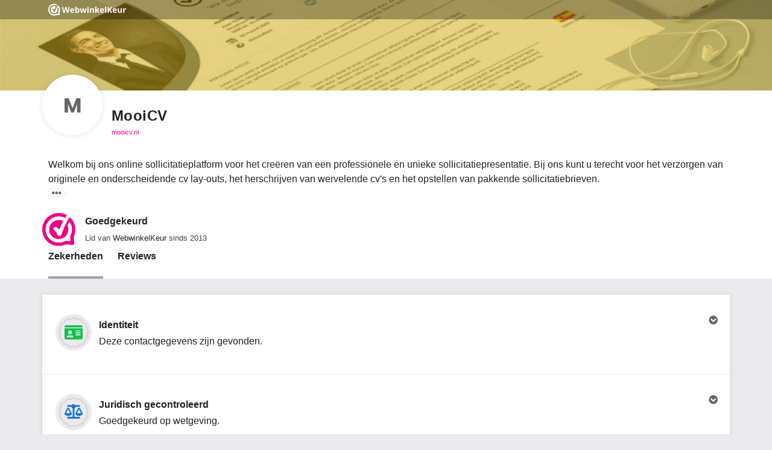

--- FILE ---
content_type: text/javascript
request_url: https://dashboard.webwinkelkeur.nl/js/dist/18509d25dfb6ea5939e9.js
body_size: 171975
content:
(self.webpackChunkdash=self.webpackChunkdash||[]).push([[761],{90761:e=>{e.exports={Children:"Kinderen","E-products (e-books, downloads, etc.)":"E-producten (e-books, downloads, etc.)",Electronics:"Elektronica","Erotics / 18+":"Erotica / 18+","Fashion and clothing":"Mode en kleding","Garden and outdoors":"Tuin en outdoors","Health, cosmetics and wellness":"Gezondheid, cosmetica en wellness","Holiday and travel":"Vakantie en reizen","Home and living":"Thuis en leven",Office:"Kantoor",Other:"Overig",Sports:"Sport","Public with notification to customer":"Publiekelijk met notificatie naar de klant","Public without notification to customer":"Publiekelijk zonder notificatie naar de klant",Private:"Privé","I do not want to specify a reason":"Ik wil geen reden aangeven","Discontinuation of webshop":"Opzegging van webwinkel","Switch to another quality mark":"Wissel naar een ander keurmerk","Too little return":"Te weinig rendement","Other (see 'Explanation')":"Anders (zie 'Uitleg')","The new owner has a %s account.":"De nieuwe eigenaar heeft een %s account.","The new owner will take over my account.":"De nieuwe eigenaar neemt mijn account over.","The new owner doesn't want an account.":"De nieuwe eigenaar wil geen account.",Belgium:"België",Bonaire:"Bonaire",Curaçao:"Curaçao",France:"Frankrijk",Germany:"Duitsland","Hong Kong":"Hong Kong",Luxembourg:"Luxemburg",Netherlands:"Nederland",Portugal:"Portugal",Spain:"Spanje",Sweden:"Zweden","Great Britain":"Groot-Britannië",Estonia:"Estland",Denmark:"Denemarken","Review is untrue":"Beoordeling is onwaar","Review contains slander":"Beoordeling bevat laster","Review is written by competitor":"Beoordeling is door concurrent geschreven","Review is not written by customer":"Beoordeling is niet door de klant geschreven","Review contains incorrect facts":"Beoordeling bevat onjuiste feiten","Review is not written by a customer of ours":"Beoordeling is niet door een klant van ons geschreven","Review contains rude language":"Beoordeling bevat grof taalgebruik","Other reason":"Andere reden","Product review":"Product review","Review text is factually untrue":"Reviewtekst is feitelijk onjuist","The text is inappropriate":"De tekst is ongepast","The text contains personal data":"De tekst bevat persoonlijke gegevens","The review is fake":"De review is nep","Review contains incorrect facts or inaccuracies":"Review bevat onjuiste feiten of onjuistheden","Review contains a reference to a competitor":"Review bevat een verwijzing naar een concurrent","Review contains inappropriate language":"Review bevat ongepast taalgebruik","Review contains content about an order placed more than 6 months ago":"Review bevat inhoud over een bestelling die meer dan 6 maanden geleden is geplaatst","Review not submitted by one of our customers":"Review niet ingediend door een van onze klanten","Review is only a response to a previous review":"Review is slechts een reactie op een eerdere review","Review contains personal data of a third person or leads to a third person":"De review bevat persoonlijke gegevens van een derde persoon of leidt naar een derde persoon","Review urges not to order from us":"Review raadt aan om niet bij ons te bestellen","Review written in exchange for a product (to test), money, or discount.":"Review geschreven in ruil voor een product (om te testen), geld of korting.","Review is contrary to the law":"Review is in strijd met de wet","Product review complaint":"Klacht over productreview","Order has been cancelled":"Bestelling is geannuleerd","Order has not been sent":"Bestelling is niet verzonden","Double invitation":"Dubbele uitnodiging",Unknown:"onbekend","Late payment":"Betalingsachterstand","Unresolved disputes":"Geschillen niet opgelost","Does not meet requirements":"Voldoet niet aan eisen","Webshop manager unreachable":"Webwinkelier onbereikbaar","Webshop has been approved again":"Webwinkel is opnieuw goedgekeurd","Trustmark visible but we have put a warning on our website":"Keurmerk is zichtbaar maar we hebben een waarschuwing op onze website geplaatst",Bankruptcy:"Faillissement","Other reasons":"Andere redenen","Non-payment of invoice":"Niet-betaling van factuur",Online:"Online",Offline:"Offline",Visible:"Zichtbaar","Not visible":"Niet zichtbaar","Through webshop":"Via webwinkel","Through bol.com":"Via Bol.com","Through marktplaats.nl":"Via marktplaats.nl","Through the company's physical store":"Via de fysieke winkel van het bedrijf","Through beslist.nl":"Via beslist.nl","PLUS/PRO ONLY":"ALLEEN PLUS/PRO","PRO ONLY":"ALLEEN PRO",January:"januari",February:"februari",March:"maart",April:"april",May:"mei",June:"juni",July:"juli",August:"augustus",September:"september",October:"oktober",November:"november",December:"december",WebwinkelKeur:"ValuedShops",ValuedShops:"WebwinkelKeur",eValor:"eValor","Very poor":"Zeer slecht",Fair:"Ok","Real entrepreneurs":"Echte ondernemers","Safe online":"Veilig online","Good conditions":"Goede voorwaarden","Info you can trust":"Betrouwbare info","Custom software":"Maatwerk software","Examinations/checks":"Keuringen/controles",Disputes:"Geschillen","Moderation reviews":"Review moderaties","Processing agreement":"Verwerkingsovereenkomst","Entrepreneur manifest":"Ondernemers manifest","I collect reviews in an honest way.":"Ik verzamel reviews op een eerlijke manier.","All my reviews are posted by customers who have had experience with my customer service, I appreciate feedback this way and do not reward based on score.":"Al mijn reviews worden geplaatst door klanten die ervaring hebben gehad met mijn klantenservice, ik waardeer elke feedback op deze manier en niet enkel hoge scores.","I don't dropship from consumer websites.":"Ik dropship niet vanaf consumentensites.","I don't offer services or products from other suppliers that can be bought from them directly by consumers. (Ali express, Amazon etc.)":"Ik lever geen producten en diensten vanaf leveranciers waar consumenten ook rechtstreeks kunnen bestellen (Ali Express, Amazon, etc.)","I abide by the e-commerce rules.":"Ik houd mij aan e-commerce regels.","I am familiar with the rules for entrepreneurs and consumers within e-commerce and stay informed of changes. I will always act within those frameworks.":"Ik ben bekend met de regels voor ondernemers en consumenten binnen de e-commerce en blijf op de hoogte van veranderingen. Ik handel altijd binnen die kaders.","I guarantee good customer service and take complaints seriously":"Ik sta garant voor goede klantenservice en neem klachten serieus.","I am committed to good customer service, I am available and I do my best to serve customers well. I take all complaints seriously. Satisfied customers are my goal.":"Ik zet mij in voor goede klantenservice, ik ben bereikbaar en doe mijn best om klanten goed te helpen. Alle klachten neem ik serieus. Tevreden klanten zijn mijn doel.","I declare to pay fair tax.":"Ik verklaar eerlijk belasting te betalen.","I do not evade or avoid loads, not even through special constructions. I pay my taxes as an entrepreneurial person.":"Ik ontwijk of vermijd geen belastingen, ook niet via speciale constructies. Ik betaal als ondernemend persoon mijn belastingen.","I communicate clearly and honestly":"Ik communiceer duidelijk en eerlijk","In my contact with consumers through me or my webshop, I do not engage in ambiguous or otherwise unfair communication.":"In mijn contact met consumenten, via mijzelf of mijn webwinkel, ben ik niet dubbelzinnig of anderzijds oneerlijk.","Direct debit agreement":"Automatische incasso overeenkomst",Badges:"Badges","It is legally checked and proven compliant with all legal requirements.":"Het is wettelijk gecontroleerd en voldoet aan alle wettelijke vereisten.","Its identity is clear and recognized.":"De identiteit is duidelijk en erkend.","It respects your consumer rights.":"Het respecteert uw consumentenrechten.","It uses our regulatory mediation procedures for complaints.":"Het gebruikt onze regelgevende bemiddelingsprocedures voor klachten.","The PostNL Webshop profile provides you with the assurance that the webshop is known to PostNL and actually sends parcels or letterbox packages.":"Met het PostNL Webshopprofiel krijg je de zekerheid dat de webshop bij PostNL bekend is en daadwerkelijk ook pakketten of brievenbuspakketjes verstuurt.","You then know that the webshop has been shipping via PostNL for at least a year with a volume of at least 100 parcels a year.":"Je weet dan dat de webshop al zeker een jaar via PostNL verzendt met een volume van minimaal 100 pakketten per jaar.","You can also see in the profile in which country the return address is if you want to return the package.":"Ook zie je in het profiel in welk land het retouradres is als je het pakket wilt terugsturen.","Combined trust data":"Gecombineerde trust data","We have checked the internet for available sources that can tell you if this webshop is trustworthy. We present all these sources combined into a single TrustProfile.":"We hebben het internet gecontroleerd voor beschikbare bronnen die jou kunnen vertellen of deze webwinkel betrouwbaar is. Wij presenteren deze bronnen binnen een enkel TrustProfile.","Reviewed by you":"Beoordeeld door jou","Have you purchased from a webshop with a TrustProfile? We kindly request you to share your experience with a review on this page. These experiences are shown publicly to inform potential customers of the webshop’s customer service.":"Heb jij iets gekocht van een webwinkel met een TrustProfile? We vragen je vriendelijk om je ervaring via een review te delen op deze pagina. Deze ervaringen worden publiekelijk getoond om andere consumenten te informeren over de service van deze webwinkel.",Independent:"Onafhankelijk","TrustProfile is completely independent. Our goal is to make e-commerce safer. We do not ask our members a high fee because we want all webshops to be able to join our cause.":"TrustProfile is compleet onafhankelijk. Ons doel is om de e-commerce veiliger te maken. We vragen van onze leden geen hoge kosten omdat we graag elke webwinkel zien aansluiten bij ons doel.",Default:"Standaard","Button (text)":"Knop (text)","Button (stars)":"Knop (sterren)","Button (logo)":"Knop (logo)","Button (logo with score)":"Knop (logo met score)","Button Small":"Knop Klein",Balloon:"Ballon","Quality mark":"Keurmerk",Reviews:"Reviews","Checked by us":"Gecontroleerd door ons","We have made sure the company actually exists, whether they adhere to the (regional) law and if all information can be found on their webshop easily.":"We hebben gecontroleerd of het bedrijf bestaat, of ze aan de (regionale) wetgeving voldoen en of alle relevante informatie makkelijk te vinden op hun website staat.","Have you purchased from a member of ours? We then ask you to share your experience. These experiences are shown publicly to inform potential customers of the webshop's customer service.":"Heb je een aankoop gedaan bij een lid van ons? We vragen je jouw ervaring te delen. Deze ervaringen worden publiekelijk getoond om andere consumenten te informeren over de service van de webwinkel.","WebwinkelKeur is completely independent. Our goal is to make e-commerce safer. We do not ask our members a high fee as we want all webshops to be able to join our cause. We are the point of contact for both the webshop and the customer.":"WebwinkelKeur is compleet onafhankelijk. Ons doel is om de e-commerce veiliger te maken. We vragen van onze leden geen hoge kosten omdat we graag elke webwinkelier zien aansluiten bij ons doel. Wij zijn contactpunt van zowel webshop als consument.","Mediation at disputes":"Bemiddeling bij geschillen","Do you end up in conflict with one of our members? We will help you both to get to quick solution with our free mediation. If that shows to be impossible you have the opportunity to submit the dispute to DigiDispuut which can provide a binding verdict.":"Krijg je een conflict met een van onze leden? We willen met gratis bemiddeling beide partijen graag tot een oplossing brengen. Mocht dit helaas onmogelijk zijn dan kun je een geschil aanmelden bij DigiDispuut, zij kunnen een juridische uitspraak bieden.",Modern:"Modern",'Affiliate payout for user "%s"; Invoice "%s"; Commission "%.2f%"':'Affiliate-uitbetaling voor gebruiker "%s"; Factuur "%s"; Commissie "%.2f%"',"Incoming phone call: %s":"Binnenkomende oproep: %s","Incoming phone call":"Binnenkomende oproep","Please note: you have run out of credit":"Let op: je pre-paid tegoed is op","Please note: you have only one day of credit remaining":"Let op: je hebt nog voldoende pre-paid tegoed voor één dag","Please note: you have %d days of credit remaining":"Let op: je hebt nog voldoende pre-paid tegoed voor %d dagen","payment successful":"betaling gelukt","payment failed":"betaling mislukt","To avoid interrupting your review invitations, be advised that completing the payment is required":"Om te voorkomen dat je uitnodigingen voor reviews worden onderbroken, moet je de betaling voltooien","The account has been downgraded. All extra services have been disabled.":"Het account is gedowngraded. Alle extra diensten zijn uitgeschakeld.","Your account in %s has been downgraded!":"Jouw account in %s is gedowngraded!","Review invitations interrupted - completing the payment is required.":"Uitnodigingen bekijken onderbroken - de betaling voltooien is vereist.","CCV monthly users report":"Maandelijks CCV-gebruikersrapport","Top-up bonus":"Opwaardeerbonus","Top-up fee":"Opwaardeerkosten","Pre-paid credit top-up":"Prepaid tegoed opwaarderen","Re-apply %s for examination":"%s aanmelden voor herkeuring","Dispute %s":"Geschil %s","Dispute %s, reminder":"Geschil %s, herinnering","Dispute %s has been closed":"Geschil %s is gesloten","Just checking: has the issue been resolved?":"Even checken: is het probleem al opgelost?","Reminder from %s!":"Herinnering van %s!","Is your webshop ready to be inspected?":"Is je webwinkel klaar voor inspectie?","External sources found":"Externe reviews gevonden","New external source was found for %s":"Een nieuwe externe review bron was gevonden voor %s","%s qualifies for Google Seller Rating":"%s kwalificeert voor Google Seller Rating","Warning: %s is not qualified for Google Seller Rating!":"Waarschuwing: %s is niet gekwalificeerd voor Google Seller Rating!","You may want to disable the feature.":"Misschien wil je de functie uitschakelen.","Google Seller Rating":"Google Seller rating","Please note: You still have outstanding reviews!":"Let op: je hebt nog openstaande reviews!","%s errors detected":"%s fouten gevonden","Drop in new invitations for %s":"Verval in het aantal nieuwe uitnodigingen voor %s","Direct debit convenience":"Gemak van automatische incasso","Badge expires":"Badge verloopt","A Super Identity Badge is about to run out for %s!":"Een Super Identiteit Badge zal verlopen voor %s!","Super Identity Badge is about to run out for %s":"Super Identiteit Badge zal verlopen voor %s","Product Reviews":"Product reviews","New product review received for %s":"Nieuwe productreview ontvangen voor %s","Product review has been updated":"Productreview is bijgewerkt","Product review sync report":"Product review synchronisatie rapport","Re-examination of %s":"Herkeuring van %s","Time to get a re-examination for %s":"Tijd voor een herkeuring voor %s","Reminder: re-examination of %s":"Herinnering: herkeuring van %s","A Super Legal Badge is about to run out for %s!":"Een Super Juridisch gecontroleerd Badge zal verlopen voor %s!","Click here for details":"klik hier voor details","Your experience is valued!":"Jouw ervaring wordt gewaardeerd!","1.5 years of membership – We’d love to hear your opinion!":"1,5 jaar lidmaatschap - We horen graag wat je ervan vindt!","Any tips for us? Share your experience!":"Heb je tips voor ons? Deel je ervaring!","1 star for %s":"1 ster voor %s","%s stars for %s":"%s sterren voor %s","valued customer":"gewaardeerde klant","Your subscription to %s is about to be renewed soon!":"Je abonnement op %s wordt binnenkort verlengd!","In 2 weeks we will automatically renew your membership for a %s":"Over 2 weken verlengen we je lidmaatschap automatisch voor een %s","The dispute could not be found.":"Het geschil kon niet gevonden worden.","The status has been saved successfully. You can use this page to edit/add <strong>comments</strong>.":"De status is succesvol opgeslagen. Je kunt deze pagina gebruiken om <strong>opmerkingen</strong> aan te passen/toe te voegen.","An unknown error occurred.":"Er is een onverwachte fout opgetreden.","Unfortunately, the dispute could not be found.":"Helaas kon het geschil niet gevonden worden.","Legal binding verdict for dispute %s":"Juridisch bindende uitspraak voor geschil %s",Home:"Home","Admin users":"Admin-gebruikers","The admin has been successfully added.":"De admin is succesvol toegevoegd.","Add admin user":"Admin-gebruiker toevoegen","You have successfully updated %s.":"Je hebt %s succesvol bijgewerkt.","Edit admin user":"Admin-gebruiker bewerken","The admin %s user has been activated.":"De admin %s gebruiker is geactiveerd.","The admin %s user has been deactivated.":"De admin %s gebruiker is gedeactiveerd.",Affiliates:"Affiliates","Add Affiliate":"Affiliate toevoegen","Edit Affiliate":"Affiliate bewerken","Affiliate payouts":"Affiliate-uitbetalingen","Affiliate registrations":"Affiliate registraties","Dear sir/madam,\n\nThank you for signing our %s. You can find the signed document attached to this e-mail.\n\nBest regards,\n\n%s":"Beste,\n\nBedankt voor het onderteken van onze %s. Je kunt de ondertekende formulieren als bijlage van deze e-mail vinden.\n\nMet vriendelijke groet,\n\n%s","Thank you for signing our %s. The signed document has been sent to %s.":"Bedankt voor het ondertekenen van onze %s. Het ondertekende document is verstuurd naar %s.","An unknown error occurred while agreeing. Please contact %s if this error persists.":"Er is een onbekende fout opgetreden bij het akkoord gaan. Neem contact op met %s als deze fout zich blijft voortdoen.","You need to agree with this document.":"Je moet akkoord gaan met dit document.","Agreement not found.":"Overeenkomst niet gevonden.","The Entrepreneur manifest has successfully been deleted.":"Het Ondernemer manifest is succesvol verwijderd.","The agreement could not be found or does not belong to you.":"De overeenkomst kon niet gevonden worden of je bent geen ondertekende.","Your voicemail announcement has not been saved: %s":"Je voicemailbericht is niet opgeslagen: %s","Your changes have been saved.":"Je wijzigingen zijn opgeslagen.","The uploaded file exceeds the maximum file size.":"Het geüploade bestand is te groot.","The uploaded file was only partially uploaded.":"Het bestand is niet succesvol geüpload.","No file was uploaded.":"Er was geen bestand geüpload.","Missing a temporary folder.":"Serverfout: er is geen tijdelijke map beschikbaar.","Failed to write file to disk.":"Serverfout: bestand kon niet worden weggeschreven.","A PHP extension stopped the file upload.":"Serverfout: een extensie blokkeerde de upload.","The upload failed with error code %s.":"De upload mislukte met foutcode %s.","The uploaded file could not be recognized.":"Het geüploade bestand heeft een onbekend bestandsformaat.","The uploaded file could not be saved. Please contact our customer service.":"Het geüploade bestand kon niet worden opgeslagen. Neemt u contact op met onze klantenservice.","Enter a valid Dutch or international phone number. International phone numbers start with a plus-sign, e.g. +31301234567.":"Vul een geldig Nederlands of internationaal telefoonnummer in. Internationale nummers beginnen met een plus, bijvoorbeeld +31301234567.","It seems like we can't currently forward to this number. Please contact support.":"Op dit moment kunnen we niet naar dit nummer doorverbinden. Neemt u contact met ons op.","Please top up your balance before activating the answering service.":"Zet eerst tegoed op je account om de telefoonservice te activeren.","Sorry, currently no phone numbers are available. Try again later.":"Helaas, op dit moment zijn er geen telefoonnummers beschikbaar. Probeer het later nog eens.","Your phone number has been activated.":"Je telefoonnummer is geactiveerd.","Your phone number has been deactivated.":"Je telefoonnummer is gedeactiveerd.","Answering service":"Telefoonservice",Forward:"Doorverbinden",Voicemail:"Voicemail",Dashboard:"Dashboard","Most popular":"Meest populair","Rest of the world":"Rest van de wereld","Something went wrong.":"Er ging iets mis.","Assurance Partner Groups":"Zekerheid Partners groepen","Assurance Partner Group has been added successfully!":"Zekerheid Partner groep is succesvol toegevoegd!","Please correct the invalid field(s).":"Corrigeer a.u.b. de velden die een fout bevatten.","Add Assurance Partner Groups":"Zekerheid Partner groep toevoegen","Assurance Partner has been edited successfully!":"Zekerheid Partner is succesvol aangepast!","Edit %s":"%s aanpassen","Assurance Partner Group %s has been deleted successfully.":"Zekerheid Partner groep %s is succesvol verwijderd.","%s Webshops list":"%s Webshops lijst","Assurance Partners":"Zekerheid Partners","Assurance Partner has been added successfully!":"Zekerheid Partner is succesvol toegevoegd!","Add Assurance Partner":"Voeg Zekerheid Partner toe","Assurance Partner %s has been deleted successfully.":"Zekerheid partner %s is succesvol verwijderd.","Assurance partner contexts":"Context van zekerheidspartner","Assurance point has been added successfully!":"Het zekerheidspunt is succesvol toegevoegd!","Assurance points":"Zekerheidspunten","Assurance Point has been added successfully!":"Zekerheidspunt is succesvol toegevoegd!","Assurance Points":"Zekerheidspunten","Add Assurance Point":"Zekerheidspunt toevoegen","The assurance source has been added successfully!":"De zekerheden bron is succesvol toegevoegd!","Badges & assurances":"Badges & Zekerheden","Add an assurance source":"Voeg een zekerheden bron toe","The assurance source has been edited successfully!":"De zekerheden bron is succesvol aangepast!","Edit an assurance source":"Zekerheden bron aanpassen","The assurance source has been deleted successfully!":"De zekerheidsbron is succesvol verwijderd!","The assurance has been added successfully!":"De zekerheid is succesvol toegevoegd!","Add an assurance":"Voeg een zekerheid toe","The assurance has been edited successfully!":"De zekerheid is succesvol aangepast!","Edit an assurance":"Pas zekerheid aan","The tier has been added successfully!":"Het niveau is succesvol toegevoegd!","Add a badge tier":"Voeg een badge niveau toe","Unfortunately the badge tier couldn't be found.":"Badge niveau kon helaas niet gevonden worden.","The badge tier has successfully been edited!":"Badge niveau is succesvol aangepast!","Edit badge tier":"Pas badge niveau aan","This Badge Tier has successfully been deleted.":"Dit Badge Niveau is succesvol verwijderd.","The badge has been added successfully!":"De badge is succesvol toegevoegd!","Add a badge":"Voeg een badge toe","Unfortunately the badge could not be found.":"Helaas kon de badge niet gevonden worden.","The badge has successfully been edited!":"De badge is succesvol aangepast!","Edit a badge":"Pas badge aan","This Badge and its Tiers has successfully been deleted.":"Deze Badge en zijn Niveaus zijn succesvol verwijderd.","Banner Groups":"Bannergroepen","Add Banner Group":"Bannergroep toevoegen","Banner Group %s has been deleted successfully.":"Bannergroep %s is verwijderd.",User:"Gebruikers account",Webshop:"Webwinkel",Dispute:"Geschil","Review moderation":"Beoordelingmoderatie","Payment method":"Betaalmethode","Reserve payment method in %s":"Betaalmethode reserveren in %s","No invoice":"Geen factuur","Unknown payment method.":"Onbekende betaalmethode.","Unable to create payment.":"Kan geen betaling maken.","You have successfully selected a payment method.":"U heeft met succes een betalingsmethode geselecteerd.","Selecting payment method failed.":"Het selecteren van een betaalmethode is mislukt.","Buckaroo Methods":"Buckaroo-methoden","Buckaroo Method has been added successfully.":"Buckaroo methode is succesvol toegevoegd.","Add Buckaroo Method":"Voeg Buckaroo methode toe","Payment method not found.":"Betaalmethode niet gevonden.","Edit Buckaroo Method":"Bewerk de Buckaroo-methode","Payment not found.":"Betaling niet gevonden.","SEPA Authorisation failed":"SEPA Autorisatie mislukt","Data cannot be parsed":"Gegevens kunnen niet worden geparseerd","CCV installation for webshop with ID %s does not exist":"CCV-installatie voor webshop met ID %s bestaat niet","The schedule has been saved.":"Het schema is opgeslagen.","The schedule could not be saved. Please, try again.":"Het schema kon niet worden opgeslagen. Probeer het opnieuw.","AI Chat schedule":"AI-chat schema","Add schedule":"Schema toevoegen","Edit schedule":"Schema bewerken","The schedule has been deleted.":"Het schema is verwijderd.","This check is locked by %s for %s minutes.":"Deze controle is gesloten door %s voor %s minuten.",Check:"Controle","The check has successfully been completed!":"De controle is succesvol voltooid!",Checks:"Controles","Check %s":"Controleer %s","The check has successfully been queued for reevaluation!":"De hercontrole is succesvol aangevraagd!","This webshop is already queued for rechecking.":"Deze webwinkel staat al in de wachtrij om gecontroleerd te worden.","Invalid domain for %s (%s): %s.":"Ongeldig domein voor %s (%s): %s.","a webshop":"Een webwinkel","Claim %s":"Claim %s","Wrong webshop ID":"Verkeerde webshop-ID","You were marked as a bot. Please contact us if this issue persists.":"Je bent aangemerkt als een bot. Neem contact op als het probleem zich voor blijft doen.","The URL %s is invalid.":"De URL %s is ongeldig.","A claiming process for %s has already been started for this url.<br>You can continue from the point you left it. If you want to restart the process, please contact our support.":"Er is al een claimproces voor %s gestart voor deze URL.<br>Je kunt doorgaan vanaf het punt waar je gebleven was. Als je het proces opnieuw wilt starten, neem dan contact op met onze ondersteuning.","%s was notified.":"%s werd verwittigd.","Claim %s - verify e-mail":"Claim %s - verifieer e-mail","Claim %s - verify e-mail and domain":"Claim %s - Verifieer e-mail en domein","A profile for %s already exists and it has been claimed.":"Er bestaat al een geclaimd profiel voor %s.","You are trying to claim an Email provider. That's not allowed here.":"Je probeert een email provider te claimen. Dit is niet toegestaan.","We could not verify that there is a live website on this URL.":"We konden niet verifiëren of er een live website is op deze URL.","Please note that SSL (HTTPS) is required.":"Houd er rekening mee dat SSL (HTTPS) vereist is.","Empty &lt;meta&gt; hash.":"Empty &lt;meta&gt; hash.","No claim found.":"Geen claim gevonden.","Verification e-mail has been sent.":"Verificatie email is verzonden.","The password does not meet the requirements: %s":"Het wachtwoord voldoet niet aan de eisen: %s","The passwords do not match.":"Het wachtwoord is niet het zelfde.","The login details are incorrect.":"De login gegevens zijn niet correct.","Invalid request.":"Ongeldig verzoek.","Claim %s in %s":"Claim %s in %s","Continue by setting up your account in %s.":"Ga verder met het instellen van je account in %s.","Claim your profile":"Claim je profiel","Email not verified":"Email niet geverifieerd","Meta not verified":"Meta niet geverifieerd","Not linked to account":"Niet gelinkt aan een account","No details provided":"Geen gegevens gevonden","Claimed successfully":"Succesvol geclaimd",Claims:"Claims","The meta has been verified successfully":"De meta is succesvol geverifieerd","The claim has been deleted successfully":"De claim is succesvol verwijderd","The contents of the file are incorrect. Are you sure you uploaded the file correctly?":"De inhoud van het bestand is niet correct. Weet je zeker dat je het bestand correct hebt geüpload?","The contents of the file are empty. Are you sure you uploaded the contents of the file as well?":"De inhoud van het bestand is leed. Weet je zeker dat je de inhoud van het bestand ook hebt geüpload?","The file was not found. Are you sure %s is publicly accessible?":"Het bestand is niet gevonden. Weet je zeker dat %s publiekelijk toegankelijk is?",'The value/content of &lt;meta name="tp-claim" ... &gt; did not match. Are you sure you copied it correctly?':'De waarde van &lt;meta name="tp-claim" ...&gt; is geen match. Weet je zeker dat je het correct hebt gekopieerd?','The &lt;meta name="tp-claim" ... &gt; tag has no content. Are you sure you copied it correctly?':'De &lt;meta name="tp-claim" ...&gt; tag heeft geen content. Weet je zeker dat je hem correct hebt gekopieerd?','The &lt;meta name="tp-claim" ... &gt; tag was not found. Are you sure you inserted it between the &lt;head&gt; and &lt;/head&gt; tags?':'De &lt;meta name="tp-claim" ...&gt; tag werd niet gevonden. Weet je zeker dat je hebt ingevoegd tussen de &lt;head&gt; en &lt;/head&gt; tags?',"No &lt;meta&gt; tags were found. Are you sure %s is publicly accessible?":"&lt;meta&gt; tags zijn niet gevonden. Weet je zeker dat %s publiek toegankelijk is?","You successfully confirmed you have ownership of %s!":"Je hebt succesvol eigenaarschap bevestigd voor %s!","Could not set cURL options":"Kan cURL-opties niet instellen","Adding credit has been disabled in the demo account.":"Het toevoegen van krediet is uitgeschakeld in het demo account.","Our payment gateway is currently offline. Please try again later.":"Onze betaalprovider is momenteel offline. Probeer het later nog eens.","Your balance has been topped up by %s.":"Er is %s op je tegoed bijgeschreven.","The criterion has successfully been added!":"Het criterium is succesvol toegevoegd!",Criteria:"Criteria","Add a criterion":"Een criterium toevoegen","The criterion has successfully been edited!":"Het criterium is succesvol aangepast!","Edit criterion":"Criterium aanpassen","Unfortunately the criterion icon could not be found.":"Helaas kon het criterium icoon niet gevonden worden.","Criterion Remarks":"Criterium Opmerkingen","The criterion remark has successfully been added!":"De opmerking over het criterium is toegevoegd!","Add a criterion remark":"Een opmerking over het criterium toevoegen","Criteria remarks":"Criteria opmerkingen","Edit criterion remark":"Opmerking over criterium bewerken","You have marked as checked a discontinuation of %s":"Je hebt een afmelding van %s gemarkeerd als gecontroleerd",Discontinues:"Afmeldingen",Unpublishing:"de publicatie ongedaan maken","Your webshop has successfully been removed from the discontinuation queue.":"Je webshop is succesvol uit de stopzetting wachtrij gehaald.","Your webshop has successfully been removed from the unpublishing queue.":"Je webshop is succesvol uit de wachtrij gehaald om de publicatie ongedaan te maken.","View Discontinue":"Afmelding bekijken","Unfortunately, the note could not be found.":"Helaas kon de notitie niet gevonden worden.","The note has successfully been deleted.":"De notitie is succesvol verwijderd.","The note has been saved successfully!":"De notitie is succesvol opgeslagen!","Unknown webshop.":"Onbekende webwinkel.","Submit a dispute for %s":"Meld een geschil aan voor %s","This webshop is no active member (any more).":"De webwinkel is geen actief lid (meer).","The webshop is not associated with any dispute mediators":"De webwinkel is niet aangesloten bij een geschillenbemiddelaar","Choose a mediator":"Kies een bemiddelaar","Unknown mediator":"Onbekende bemiddelaar","You must agree with the declaration":"Je moet akkoord gaan met de verklaring","Please accept the terms and conditions.":"Accepteer a.u.b. de algemene voorwaarden.","You have been marked as a bot and your data submission will be rejected. Are you human and seeing this error? If so, please contact us if this problem persists.":"Je bent gemarkeerd als een bot en je gegevensinzending wordt geweigerd. Ben je een mens en zie je deze fout? Neem dan contact met ons op als deze fout zich voort blijft doen.","Please correct the invalid fields.":"Corrigeer de ongeldige velden.","Dispute has been successfully sent to %s":"Geschil is verstuurd naar %s","Unknown dispute.":"Onbekend geschil.","Dispute submitted":"Geschil aangemeld","Active disputes":"Actieve disputen","An unexpected error occurred.":"Er is een onverwachte fout opgetreden.","Disputes - Binding":"Geschillen - Bindend","Dispute %s and %s":"Geschil %s en %s","Your note has successfully been saved!":"Je notitie is succesvol opgeslagen!","The status has been saved successfully. You can always edit the comments under 'Notes'.":"De status is succesvol opgeslagen. Je kunt altijd de opmerkingen onder 'Notities' wijzigen.","Dispute %s - %d days status":"Geschil %s- %ddagen status","Binding verdict dispute %s":"Bindende uitspraak geschil %s","Your information has successfully been saved. You can use this page to make edits.":"Je informatie is succesvol opgeslagen. Je kunt deze pagina gebruiken om wijzigingen te maken.","Please correct any incorrect fields.":"Corrigeer onjuiste velden.","The document has been created successfully!":"Het document is succesvol aangemaakt!",Documents:"Documenten","Add a document":"Een document toevoegen","The document has successfully been deleted.":"Het document is succesvol verwijderd.","The document has been edited successfully!":"Het document is succesvol gewijzigd!","Unfortunately, the document could not be found.":"Helaas kon het document niet gevonden worden.","Manifest not found.":"Manifest niet gevonden.","Agreement not found":"Overeenkomst niet gevonden","Dear sir/madam,\n\nThank you for signing our %s. You can find the signed document attached to this e-mail.\n\nBest regards,\n%s":"Beste meneer/mevrouw,\n\nBedankt voor het teken van onze %s. Je kunt het getekende document in deze mail vinden.\n\nMet vriendelijke groet,\n%s","This examination is locked by %s for %s minutes.":"Deze keuring is afgesloten door %s voor %s minuten.",Examinations:"Keuringen","Examinate %s":"Keur %s",Overdue:"Verlopen","Unfortunately, the user could not be found.":"Helaas kon de gebruiker niet gevonden worden.","Unfortunately, the webshop could not be found or did not match the criteria.":"Helaas kon de webwinkel niet gevonden worden, of voldeed deze niet aan de criteria.","The examination for %s has successfully been cancelled.":"De keuring van %s is succesvol geannuleerd.","The examination does not exist or has already been postponed.":"De keuring bestaat niet of is al uitgesteld.","We will examine %s":"We zullen %s keuren","Postpone the examination of %s":"Stel de keuring van %s uit","Reminder date cannot be in the past.":"Herinneringsdatum kan niet in het verleden liggen.","The examination for %s has successfully been submitted.":"De keuring voor %s is succesvol ingediend.","No source profile was found.":"Bron profiel werd niet gevonden.","External source from %s has been found.":"Externe review bron van %s is gevonden.","Domain name already exists.":"Domein naam bestaat al.","External source has been found but it does not have any reviews yet. The source will appear automatically several days after it has at least 1 review.":"De externe bron is gevonden maar heeft nog geen review(s). De bron zal automatisch getoond worden na een paar dagen wanneer deze minsten 1 review heeft.","VAT or KVK":"BTW of KVK","The source you tried to add could not be matched with your webshop %s.":"De bron die je probeerde toe te voegen kon niet worden gekoppeld aan je webwinkel %s.","First things first":"Eerst het belangrijkste","Enter your %s and click <em>Plugins &raquo; New plugin</em>.":"Ga naar je %s en klik op <em>Plugins &raquo; New plugin</em>.","Find our plugin":"Vind onze plugin","Type <em>%s</em> in the search box and click <em>Search plugin</em>. The %s plugin will be shown and click <em>Install</em>.":"Typ <em>%s</em> in het zoekveld en klik op <em>Search plugin</em>. De %s plugin wordt getoond en klik daarna op <em>Install</em>.","Optional: FTP credentials":"Optioneel: FTP-gegevens","Depending on your hosting the plugin will be directly installed, or you will be asked to provide your FTP details.":"Afhankelijk van je webhost wordt de plugin direct geïnstalleerd, of er wordt naar je FTP gegevens gevraagd.","Activate the plugin":"De plugin activeren","You will be notified on the successful installation. Click <em>Active</em> to finish the installation and activation.":"Je krijgt een melding als de installatie is gelukt. Klik op <em>Active</em> om de installatie en activering te voltooien.","Configure the plugin":"De plugin configureren","Configure the plugin to your own preferences under <em>Plugins &raquo; %s</em>. Note that the option to invite customers to share their experience is only possible for %s.":"Configureer de plugin naar je wensen onder <em>Plugins &raguo; %s</em>. Let op: de optie om klanten uit te nodigen om hun ervaring te delen is alleen voor %s mogelijk.","Add your credentials":"Je gegevens toevoegen",Testing:"Testen","Test the installation thoroughly and check for incompatibilities with existing (JavaScript) codes. A good test would be to make a order and check whether nothing fails. You could also check if all existing image sliders still work.":"Test de installatie uitvoerig en check vooral de incompatibiliteit met bestaande (JavaScript) code. Het is aanbevolen een testaankoop te doen en te kijken of hierbij geen fouten opduiken. Je kunt ook checken of alle bestaande afbeelding sliders nog werken.","Download the %s module.":"Download de %s module.","Upload the module":"De module uploaden","Upload the files to the map <code>%s</code> on your server. Note that we strongly advise to make a backup before making any changes.":"Upload de bestanden naar de folder <code>%s</code> op je server. Let op: we adviseren een backup te maken voordat je wijzigingen doorvoert.","The module can now be enabled in the administration-interface.":"De module kan nu in de administratie-interface geactiveerd worden.","Prior to this installation, it is good to back up your database.":"Voordat je deze installatie uitvoert is het handig eerst een back-up van je database te maken.","Add the %s extension to your Magento 2 account.":"Voeg de %s extensie toe aan je Magento 2 account.","On the command line, navigate to your Magento project directory.":"Op de opdrachtregel, navigeer naar jouw Magento project directory.","Update your composer.json with %s.":"Update je composer.json met %s.","Next, run %s.":"Als volgende, draai %s.","After updating is finished, run %s.":"Wanneer de update klaar is draai je %s.","Check if the extension is installed: %s.":"Check of de extensie geïnstalleerd is: %s.","Enable the extension by running %s.":"Activeer de extensie door %s te draaien.","In admin interface, navigate to Stores - Configuration - %s.":"In de admin interface navigeer je naar Stores - Configuration - %s.","Configure the module to your own preferences.":"Configureer de module naar je wensen.","Go to the %s and install the %s app.":"Navigeer naar de %s en installeer de %s app.","Configure the app to your own preferences.":"Configureer de app naar eigen voorkeur.","Install the app":"Installeer de app","Contact %s with a request to enable the %s module.":"Neem contact op met %s en vraag ze de %s module aan te zetten.","Login to your %s webshop.":"Login op je %s webwinkel.","Go to %s to edit the settings.":"Ga naar %s om de instellingen aan te passen.","Go to the App Store and install the %s app.":"Ga naar de App Store en installeer de %s app.","Go to %s and click %s.":"Ga naar %s en klik daar op %s.","My webshop -> Settings -> Order process & stock":"Mijn webshop > Instellingen > Bestelproces & voorraad","The %s connection is now active. We advise to make a test purchase and look for errors. You can also test whether all image sliders are working.":"De %s koppeling is nu gereed. Het is aanbevolen om eerst een test aankoop te doen en te kijken of hierbij geen fouten opduiken. Je kunt ook checken of alle bestaande afbeelding sliders nog werken.","Upload the folder %s to the folder %s on your server.":"Upload de map %s naar de map %s op je server.","Navigate to the page 'Modules' within the Drupal installation.":'Navigeer naar de pagina "Modules" binnen de Drupal-installatie.',"Activate the modules under '%s'.":"Activeer de gewenste modules onder het kopje '%s'.","Navigate to the page 'Settings' ('Configuration') and review the settings of the different modules.":"Navigeer naar de pagina 'Instellingen' ('Configuration') en loop de instellingen van de verschillende modules na.","You have to save your settings to enable the sidebar.":"Je moet de instellingen opslaan voordat de sidebar wordt getoond.","Configure the %s integration.":"Configureer de %s integratie.","Setup %s":"Configuratie %s","The sidebar":"De sidebar","Navigate to Instellingen &raquo; Geavanceerd and paste the sidebar code <em>(see the sidebar settings bellow)</em> into the <code>&lt;html&gt;</code> in <code>&lt;head&gt;</code> field.":"Navigeer naar Instellingen &raquo; Geavanceerd en plak de code voor de sidebar <em>(zie de sidebar-instellingen hieronder)</em> in de <code>&lt;html&gt;</code> in <code>&lt;head&gt;</code> field.","Go to the admin page and select 'apps'.":"Ga naar de beheerpagina en selecteer 'apps'.","You are presented an overview page, please select the %s app.":"Je komt nu op een overzichtspagina, waar je tussen de verschillende apps kunt kiezen voor %s.","Open the %s administration interface.":"Open de %s administratie-interface.","In the administration interface":"In de beheerinterface","Enter <em>Extension management</em> in the menu <em>Extensions</em>.":"Ga naar <em>Extension management</em> in het menu <em>Extensions</em>.","Choose the downloaded zip file as file for <em>Package file</em>.":"Selecteer het gedownloade zip-bestand bij <em>Package file</em>.","Click <em>Upload & install</em>.":"Klik <em>Upload & install</em>.","Go to <em>%s</em> in the menu <em>Components</em> and configure the module to your own preferences.":"Ga naar <em>%s</em> in het menu <em>Components</em> and configureer de module naar je wensen.","Go to <em>System</em>.":"Ga naar<em>Systeem</em>.","Enter <em>Extensions</em> in the <em>Install</em> panel.":"Voer in<em>Extensies</em>in de<em>Installeren</em>paneel.","Upload the downloaded file in <em>Upload Package File</em>.":"Upload het gedownloade bestand in<em> Upload Pakket Bestand</em>.","Activate the %s module through the %s.":"Activeer de %s module m.b.v. de %s.","Login to your %s account.":"Login op je %s account.","Activate the module":"De module activeren","Activate the %s module by clicking <em>Settings</em>. Choose <em>External websites</em> and click the %s logo. Check <em>Activate %s plugin</em>.":"Activeer de %s module door op <em>Instellingen</em> te klikken. Kies <em>Externe websites</em> en klik op het %s logo. Vink daarna <em>Activeer %s plugin</em> aan.","Download the %s plugin.":"Download de %s plugin.","Login to the Magento Administration Panel.":"Login op het Magento Administratie Paneel.","Go to: Tab System - Magento Connect - Magento ConnectManager.":"Ga naar: Tabblad System - Magento Connect - Magento ConnectManager.","Upload the '.tgz' file at 'Direct package file' upload.":"Upload de '.tgz' file bij 'Direct package file' upload.","Click on 'Upload' to install the extension.":"Klik op 'Upload\"om de extensie te installeren.","Empty the Magento cache, log out and login again.":"Leeg voor de zekerheid de Magento cache, log uit en log opnieuw in.","Go to: Tab System - Configuration and choose '%s - Configuration' under configuration.":"Ga naar: Tabblad System - Configuratie, kies bij de configuratie vervolgens links voor '%s - Configuration'.","Click the button to start":"Klik op de knop om te starten","Go to our %s connection":"Ga naar onze %s verbinding","Select the webshop to be installed.":"Selecteer de webwinkel die geïnstalleerd dient te worden.","Choose whether to send an invitation after every or the first order or none at all.":"Kies of je na iedere of de eerste bestelling een uitnodiging wilt laten versturen of wanneer je geen uitnodiging wilt versturen.","Go to 'Settings' in the left hand side menu of Mijnwebwinkel.":"Ga naar 'Instellingen' aan de linkerzijde van het menu in Mijnwebwinkel.","Open 'Add-ons & Modules' -> 'Integrations and Links'":"Open 'Add-ons & Modules' -> 'Integraties and Koppelingen'","Add a Token and then choose Partner %s.":"Kies voor Token toevoegen, kies vervolgens voor Partner %s.","Set the validity to indefinite, the status to active and save the settings.":"Zet de geldigheid op onbeperkt en de status op actief, vervolgens opslaan.","After saving click 'Show token' and copy the API token to this field.":'Klik na het opslaan op "Toon token" en kopieer de API token naar dit veld.',"Choose the amount of days to delay the sending of the invitation. This is the amount of days after the order has been placed. We advise to choose this amount to be longer than your average delivery time.":"Kies het aantal dagen waarna de uitnodiging verzonden moet worden. Dit is het aantal dagen na het plaatsing van de bestelling. We raden aan deze periode altijd langer te nemen dan jouw levertijd. Is je levertijd 3 dagen, stel dan bijvoorbeeld de uitnodiging na 5 dagen in. Zo weet je zeker dat de klant de bestelling al in huis heeft.","Go to the myShop App Store, click on 'Overview' and find the %s module.":"Ga naar de myShop Appstore, klik op 'Alle Apps' en vind de %s module.","Click on 'Information' and activate the connection.":"Klik op 'Instellen' en activeer de verbinding.","We advise to make a test purchase and look for errors. You can also test whether all image sliders are working.":"We adviseren om een testaankoop te doen en te kijken of er fouten zijn. Je kunt ook testen of alle image sliders werken.","Download the module from the official %s website.":"Download de module van de officiële %s website.","Upload the files from the folder <code>%s</code> to the %s folder on your server. Note that we strongly advise to make a backup before making any changes.":"Upload de bestanden uit de folder <code>%s</code> naar de %s folder op je server. Let op: we adviseren een backup te maken voordat je wijzigingen aanbrengt.","Go to %s and install the %s app.":"Ga naar %s en installeer de %s app.","Go to %s and click on %s in the %s app.":"Ga naar %s en klik op %s in de %s app.","My Apps":"My Apps",Settings:"Instellingen","%s promotional items":"%s promotieartikelen","If you would like to use our widget and/or banners you can use %s to add our HTML to your webshop.":"Indien je onze widget en/of banners wilt gebruiken, gebruik dan %s om HTML aan je webwinkel toe te voegen.","%s guide":"%s handleiding","Go to %s and then choose %s.":"Ga naar %s en kies dan voor %s.","External connections":"Externe verbindingen","Customer reviews for %s":"Klantbeoordelingen voor %s","Click on %s in the left menu, then choose %s.":"Klik op %s in het linkermenu, kies daarna %s.","Set 'Connection enabled' to 'Yes' in the tab 'Invitations'.":"Zet in het tabblad 'Uitnodigingen' 'Koppeling ingeschakeld' op 'Ja'.","Don't forget to activate the %s sidebar above the tab '%s'.":"Vergeet bovenaan het tabblad '%s' niet om ook de %s sidebar te activeren.","Place quality mark":"Keurmerk plaatsen","Test the connection by creating an order and marking it paid and sent. Login to %s afterwards, and check if there is a new invitation ready to be send.":"Test eventueel de koppeling door een bestelling te plaatsen en deze op betaald en verzonden te zetten. Log vervolgens in op %s en kijk bij uitnodigingen of de uitnodiging ook ingepland staat om verzonden te worden.","Go to Add-ons and click %s (can be found in the category Quality marks).":"Ga naar Add-ons en klik op %s (kan in de categorie Keurmerken gevonden worden).","Activate the %s add-on.":"Activeer de %s add-on.","Go to %s and choose %s.":"Ga naar %s en kies %s.","Configuration - Configuration Add-ons":"Configuratie - Configuratie Add-ons","You should also check 'Manage invitations' to see if invitations are being send.":"Je kunt 'Beheer uitnodigingen' raadplegen om te verifiëren dat uitnodigingen verzonden worden.","Enter <em>Settings</em> -> <em>System</em> -> <em>Plugins</em>.":"Enter <em>Instellingen</em> -> <em>Systeem</em> -> <em>Plugins</em>.","Click <em>Upload plugin</em> and choose the downloaded zip file.":"Klik <em>Upload plugin</em> en kies het gedownloade zip bestand.","After uploading the plugin file, <em>%s</em> will appear in your list of plugins.":"Na het uploaden van het plugin bestand, zal <em>%s</em> verschijnen in je plugin lijst.","To install the <em>%s</em> plugin, click on <em>...</em> button, then on <em>Install</em>.":"Om de <em>%s</em> plugin te installeren, klik je op de <em>...</em> knop, en dan op <em>install</em>.","After installation is completed, activate the plugin by clicking on the toggle <em>Deactivated</em>.":"Nadat de installatie compleet is kun je de plugin activeren door op de toggle te klikken <em>Deactivated</em>.","After module is activated, click on <em>...</em> then on <em>Config</em>.":"Nadat de module is geactiveerd klik je op <em>...</em> en dan op <em>Config</em>.","Go to Apps and install the %s app.":"Ga naar Apps en installeer de %s app.","Login to %s.":"Login bij %s.","Install %s module":"Installeer module %s","Go to your Modules in the menu and then choose <em>Webshop > Plugins</em>.":"Ga naar je Modules in het menu en kies vervolgens <em>Webshop> Plugins</em>.","Install the app.":"Installeer de app.","The app is free to install.":"De app is gratis te installeren.","Select your webshop from the dropdown.":"Selecteer je webwinkel vanuit het menu.","Activate the %s app":"Activeer de %s-app","Moderation review of %s from %s":"Moderatie ervaring van %s door %s",Edit:"Aanpassen","Dispute of %s vs. %s":"Geschil van %s tegen %s","Examination of %s":"Keuring van %s",Examine:"Keuren","Low rated webshop %s":"Laag beoordeelde webwinkel %s","Revocation %s":"Intrekking %s","Invoice %s for %s":"Factuur %s voor %s",Reply:"Reageer","Home cards":"Home kaarten","Home card has been added successfully!":"Home-kaart is succesvol toegevoegd!","Add Home card":"Home-kaart toevoegen","Home card has been edited successfully!":"Home-kaart is succesvol bewerkt!","The card has been deleted successfully!":"De kaart is succesvol verwijderd!",Partner:"Partner","The queued invitations have succesfully been deleted.":"De uitnodigingen zijn succesvol uit de wachtrij verwijderd.","Unfortunately, the invitation could not be found.":"Helaas kon de uitnodiging niet gevonden worden.","Jan de Vries":"Jan de Vries","Verified rating for %s":"Geverifieerde beoordeling voor %s","The invitation's scheduled send time must be less than a month ago.":"Het ingeplande moment voor het versturen van de uitnodiging moet minder dan een maand geleden zijn.","The invitation to %s will be send soon":"De uitnodiging voor %s wordt binnenkort verstuurd","The settings have successfully been updated!":"De instellingen zijn succesvol aangepast!","%s has already received an invitation for order '%s'":"%s heeft al een uitnodiging ontvangen voor bestelling '%s'","Saving invitation for %s failed due to invalid parameter":"Het opslaan van de uitnodiging voor %s gefaald vanwege foute parameters","Skipped line %s - empty":"Overgeslagen regel %s - leeg","CSV fields must be separated by either comma or semicolon":"CSV velden moeten gescheiden zijn met een komma of puntkomma","Line %s should have at least %s separated by either comma or semicolon":"Regel %s moet om zijn minst %s gescheiden door een komma of puntkomma","E-mail":"E-mail",Order:"Bestelling",Language:"Taal","Invalid value for column %d %s on line %s":"Ongeldige waarde voor kolom %d%s op regel %s","No file found.":"Geen bestand gevonden.","Cound not read the file.":"Kon het bestand niet lezen.","%s invitations saved! <br> We found %s lines with errors: %s":"%s uitnodigingen opgeslagen! <br> We hebben %s regels met fouten gevonden: %s",Invoices:"Facturen","Unfortunately the low rated webshop could not be found.":"Helaas kon de laag beoordeelde webwinkel niet gevonden worden.","The low rated webshop case has successfully been saved!":"De laag beoordeelde webwinkel casus is succesvol opgeslagen!","Low rated webshops":"Laag beoordeelde webwinkels","E-mail for %s did not arrive":"E-mail voor %s niet aangekomen","The e-mail with subject <strong>%s</strong> for <strong>%s</strong> did not get sent properly, and got the status <strong>%s</strong>. Please make sure the recipient receives the important information.":"De e-mail met onderwerp <strong>%s</strong> voor <strong>%s</strong> is niet goed verzonden, en heeft de status <strong>%s</strong> gekregen. Zorg er a.u.b. voor dat de ontvanger de belangrijke informatie alsnog ontvangt.","This review is already under moderation.":"Deze beoordeling is al onder moderatie.","You must agree with our terms!":"Je moet akkoord gaan met onze voorwaarden!","Review not found":"Review niet gevonden","This review is already under investigation.":"Deze review wordt al onderzocht.","You can flag a review for investigation only ones every 2 months for a webshop.":"Je kunt voor een webwinkel elke 2 maanden een review markeren voor onderzoek.","Verify email - review investigation request":"E-mail controleren - review onderzoek verzoek","Click to start investigation of review":"Klik om het onderzoek te starten","Verify email":"E-mail verifiëren","This email has already been verified.":"Deze e-mail is al geverifieerd.","This moderation request has already been solved.":"Dit moderatieverzoek is al opgelost.","Your email is verified successfully! Thank you for helping us make the internet a safe place!":"Je e-mail is geverifieerd! Bedankt voor je hulp om van het internet een veilige plek te maken!","Active review moderations":"Actieve beoordeling moderaties","Edit review moderation":"Beoordeling moderatie aanpassen","All review moderations":"Alle review moderaties","No valid MoneyBird webhook type.":"Geen juist MoneyBird webhook type.","Unsupported webhook type.":"Webhook type is niet ondersteund.","The notice has succesfully been created!":"De herinnering is succesvol aangemaakt!","The notice of default has successfully been marked as sent to debt collection!":"De ingebrekestelling is succesvol gemarkeerd als verzonden naar incassobureau!","Unfortunately, the notice could not be found.":"Helaas kon de ingebrekestelling niet gevonden worden.","The notice has succesfully been edited.":"De herinnering is succesvol aangepast.",Notices:"Herinneringen","Edit notice":"IGS aanpassen","The IncassoJuristen notice of default has successfully been sent!":"De IncassoJuristen ingebrekestelling is succesvol verzonden!","No Notice of default could not be found for this invoice.":"Voor deze factuur kon geen ingebrekestelling worden gevonden.","Invoice not found in MoneyBird":"Factuur niet gevonden in MoneyBird","Notice of default: invoice %s":"Ingebrekestelling: factuur %s","Invoice reminder":"Factuur herinnering","MoneyBird reminder has been sent":"Moneybird reminder is verstuurd","Revoked users":"Ingetrokken gebruikers","The notice of default could not be found.":"De ingebrekestelling kon niet gevonden worden.","This notice of default has already been sent.":"Deze ingebrekestelling is al verstuurd.","The notice of default has successfully been submitted to Postbode.nu and will be sent within a working day.":"De ingebrekestelling is succesvol aangemeld bij Postbode.nu en wordt binnen 1 werkdag verstuurd.",Notifications:"Notificaties","Notification has been added successfully!":"De melding is succesvol toegevoegd!","Add Notification":"Melding toevoegen","Notification has been edited successfully!":"De melding is succesvol bewerkt!","Edit Notification":"Bewerk melding","The notification has been deleted successfully.":"De melding is succesvol verwijderd.","Notification has been marked as ready successfully!":"Melding is gemarkeerd als gereed!","Notification has been sent successfully!":"De melding is succesvol verzonden!","System color":"Systeemkleur","Light blue":"Lichtblauw",Green:"Groen",Yellow:"Geel",Red:"Rood","Unfortunately the notification could not be found or does not belong to you.":"Helaas kon de notificatie niet gevonden worden of is deze niet aan jouw account gekoppeld.","Not configured":"Nog niet ingesteld","Please wait a few minutes for activation":"Wacht een paar minuten totdat de integratie is geactiveerd","Active since %s, last update was at %s":"Actief sinds %s, laatste update %s","URL is correct, found %s orders":"URL is juist, er zijn %s bestellingen gevonden",Rating:"Beoordeling",Moderation:"Moderatie","Review for %s by %s":"Beoordeling voor %s door %s","%s star(s) for %s by %s":"%s ster(ren) voor %s door %s",Invoice:"Factuur","Invoice %s (%s) for %s":"Factuur %s (%s) voor %s","Insufficient amount of reviews":"Onvoldoende hoeveelheid beoordelingen","This user has been downgraded and has an unpaid invoice. Please, pay your debt before enabling another paid service.":"Deze gebruiker is gedegradeerd en heeft een openstaande factuur. Betaal gaarne deze factuur voordat je een nieuwe betaalde dienst activeert.","Please select a payment method before activating a paid service.":"Kies een betalingsmethode voordat je betaalde diensten activeert.","You have changed your package successfully.":"Je hebt je pakket succesvol aangepast.","You have enabled our paid service successfully.":"Je hebt onze betaalde diensten succesvol geactiveerd.","The service is not active for this user.":"Deze dienst is niet actief voor deze gebruiker.","You have disabled our paid service successfully.":"Je hebt onze betaalde dienst succesvol uitgeschakeld.","%s (period already used) \n %s":"%s (periode reeds gebruikt) \n %s","%s (new period)":"%s (nieuwe periode)","Your account has been reset!":"Jouw account is gereset!","You are now using our freemium package and all paid services have been disabled. The unpaid invoice has been credited.":"Je gebruikt nu ons freemium-pakket en alle betaalde diensten zijn uitgeschakeld. De onbetaalde factuur is gecrediteerd.","User not found":"Gebruiker niet gevonden","Incorrect password":"Incorrect wachtwoord","The webshop is already published or cannot be published":"De webshop is al gepubliceerd of kan niet worden gepubliceerd","This webshop do not belong to %s.":"Deze webwinkel is niet van %s.","Unable to create valid verification data.":"Er kon geen correcte verifieer data aangemaakt worden.","The '%s' could not be verified; an unknown error occurred.":"Het '%s' kon niet geverifieerd worden; er is een onbekende fout ontstaan.",'You have verified the "%s" successfully!':'Je hebt de "%s" met succes geverifieerd!',"Merchant: %s":"Handelaar: %s","%s admin: %s":"%s admin: %s","System update":"Systeemupdate","The partner has successfully been saved!":"De partner is succesvol opgeslagen!",Partners:"Partners",Add:"Toevoegen","The category has successfully been saved!":"De categorie is succesvol opgeslagen!","Add category":"Categorie toevoegen","The partner has successfully been deleted.":"De partner is succesvol verwijderd.","The category has successfully been deleted.":"De categorie is succesvol verwijderd.","You have already requested %s. We may add that platform soon.":"Je hebt al %s aangevraagd. Misschien voegen we dat platform binnenkort toe.","Only POST requests are accepted.":"Enkel POST verzoeken worden geaccepteerd.","Unfortunately, the product review could not be found (or has already been deleted).":"Helaas, de product review kon niet gevonden worden (of is al verwijderd).","Deleted product review for %s":"Verwijderde product review voor %s","Product review not found.":"Product review niet gevonden.","The review for %s by %s":"De review voor %s door %s","Product reviews":"Product reviews","The product review has been saved successfully.":"De product review is succesvol opgeslagen.","Edit product review":"Pas product review aan","The product review has successfully been deleted!":"De product review is succesvol verwijderd!","The product review has successfully been restored!":"De product review is succesvol hersteld!","Done! Check the MailDev and have fun testing.":"Klaar! Check de applicatie MailDev en veel plezier bij het testen.","Successfully imported product reviews":"Product reviews succesvol geïmporteerd","Product review with id %d was not found or is not eligible for re-sync":"Productreview met id %d is niet gevonden of komt niet in aanmerking voor hersynchronisatie","Successfully queued product review %d for re-sync":"Productreview %d succesvol in wachtrij geplaatst voor hersynchronisatie","The product IDs are being updated in the background.":"De product-ID's worden op de achtergrond bijgewerkt.","No products found for this invitation.":"Geen producten gevonden voor deze uitnodiging.","Rate & Review product(s) from your %s order":"Beoordeel producten uit je %s bestelling","The rating criterion has successfully been added. Do not forget to translate it!":"Het beoordelingscriterium is succesvol toegevoegd. Vergeet het niet te vertalen!","The rating criterion has successfully been edited. Do not forget to translate it in case you have changed the name!":"Het beoordelingscriterium is succesvol aangepast. Vergeet het niet te vertalen indien je de naam veranderd hebt!","The criterium has successfully been added!":"Het criterium is succesvol toegevoegd!","Recheck criteria":"Hercontrole criteria","Add a recheck criterium":"Een hercontrole criterium toevoegen","Unfortunately the recheck criterium could not be found.":"Helaas kon het hercontrole criterium niet gevonden worden.","The criterium has successfully been edited!":"Het criterium is succesvol aangepast!","Edit recheck criterium":"Hercontrole criterium aanpassen","The re-examination criterion has successfully been added!":"Het herkeuring criterium is succesvol toegevoegd!","Reexamination criteria":"Herkeuring criteria","Add a reexamination criterion":"Een herkeuring criterium toevoegen","Unfortunately the re-examination criterion could not be found.":"Helaas kon het herkeuring criterium niet gevonden worden.","Re-examination criteria":"Herkeuring criteria","Edit re-examination criterion":"Herkeuring criterium aanpassen","Unfortunately the re-examination criterion icon could not be found.":"Helaas kon het herkeuring criterium icoon niet gevonden worden.","The webshop could not be found.":"De webwinkel kon niet gevonden worden.","Your last examination is too recent to qualify for a re-examination.":"Je laatste keuring is te recent om te kwalificeren voor een hercontrole.","The re-examination has been started, please wait until we contact you with the examination results.":"De herkeuring is gestart, wacht tot we contact met je opnemen met het keuringsrapport.","Unfortunately the webshop could not be found.":"Helaas kon de webwinkel niet gevonden worden.","The re-examination has been created successfully!":"De herkeuring is succesvol aangemaakt!","Re-examinations":"Herkeuringen","This re-examination is locked by %s for %s minutes.":"Deze herkeuring is gesloten door %s voor %s min.","The reexamination could not be found or does not match the hash.":"De herkeuring kon niet gevonden worden of is niet gelijk aan de hash.","The re-examination has already been requested.":"De herkeuring is al aangevraagd.","A re-examination of %s has successfully been requested!":"Een herkeuring van %s is succesvol aangevraagd!","Mandatory re-examinations list":"Lijst met verplichte herkeuringen","The reexamination for %s has successfully been submitted.":"De herkeuring voor %s is succesvol ingediend.","Re-examination of %s: approved!":"Herkeuring van %s: goedgekeurd!","Thank you for keeping your webshop in good shape!":"Bedankt dat je je webshop in goede staat houdt!","Reexamination %s":"Herkeuring %s","Your report has been saved.":"Je melding is opgeslagen.","Report bad webshop":"Slechte webshop melden","New report from %s":"Nieuwe melding van %s","Thank you for the cooperation!":"Bedankt voor de medewerking!","Add a review for %s":"Voeg een beoordeling toe voor %s","A review has already been placed in the last month from this IP address or e-mail address.":"Er is in de laatste maand al een review vanaf dit IP of e-mailadres geplaatst.","Your session has timed out.":"Je sessie is beëindigd. time out.","Unfortunately, the rating could not be found (or has already been deleted).":"Helaas kon de ervaring niet gevonden worden (of is al verwijderd).","Deleted review for %s":"Review voor %s verwijderd","Your review has successfully been deleted.":"Je review is succesvol verwijderd.","You have already reviewed this purchase, but deleted the review afterwards.":"Je hebt deze aankoop al beoordeeld, maar de review achteraf verwijderd.","Edit review for %s":"Review voor %s aanpassen","Edited rating for %s":"Aangepaste beoordeling voor %s","Thank you! Your review has successfully been edited!":"Dank je! Je review is succesvol aangepast!","The review could not be found.":"De review kon niet gevonden worden.","Edit link for your review of %s":"Aanpaslink voor je review voor %s","An e-mail with an edit link has been sent to the reviewer!":"Een e-mail met een aanpaslink is verstuurd naar de reviewer!","This rating has already been verified.":"Deze beoordeling is al geverifieerd.","Please verify your e-mail address":"Verifieer a.u.b. je e-mailadres","An e-mail requesting verification has been sent!":"Een e-mail om je e-mailadres te verifieren is verzonden!","An unknown error has occurred.":"Er is een onverwachte fout ontstaan.","The settings have successfully been saved!":"De instellingen zijn succesvol opgeslagen!","Your review has successfully been verified! You will receive an e-mail with more information.":"Je review is succesvol geverifieerd! Je ontvangt een e-mail met meer informatie.","The review could not be found or has already been verified.":"De review kon niet gevonden worden of is al geverifieerd.","No recent review by '%s' was found.":"Er is geen recente review door '%s' gevonden.","The reply has successfully been changed to private and removed from the public page!":"De reactie is succesvol aangepast naar privé en verwijderd van de publieke pagina!","The reply has successfully been deleted!":"De reactie is succesvol verwijderd!","Something went wrong! Try again later.":"Er ging iets mis! Probeer het later nog eens.","You have marked the review as %s":"Je hebt de review gemarkeerd als %s",done:"klaar",open:"open","Your reply has successfully been placed!":"Je reactie is succesvol geplaatst!","Your reply has successfully been placed and sent!":"Je reactie is succesvol geplaatst en verzonden!","Your reply has successfully been sent!":"Je reactie is succesvol verzonden!",Ratings:"Beoordelingen","The review has successfully been saved.":"De beoordeling is succesvol opgeslagen.","The rating has successfully been deleted!":"De beoordeling is succesvol verwijderd!","The rating has successfully been restored!":"De beoordeling is succesvol hersteld!","Transferred the following ratings from %s (%d) to %s (%d): %s.":"De volgende ervaringen van %s (%d) naar %s (%d) verhuisd: %s.","The ratings have successfully been transferred to %s!":"De ervaringen zijn succesvol verhuisd naar %s!","You have been marked as a bot.":"Je bent gemarkeerd als bot.","Request a review edit link":"Verzoek een review aanpas link","Review preview":"Review voorbeeld","Something went wrong":"Er is iets fout gegaan","No webshops were selected to be revoked.":"Er zijn webwinkels geselecteerd waarvoor het keurmerk ingetrokken moet worden.","An unknown error occurred while saving a revocation. Have you added descriptions for each revocation?":"Er is een onbekende fout ontstaan bij het opslaan van een intrekking. Heb je beschrijvingen voor alle intrekking gegeven?","%s and %s":"%s en %s","Quality mark %s revoked":"Keurmerk %s ingetrokken","The selected webshops' quality marks have successfully been revoked.":"De keurmerken van de geselecteerde webwinkels zijn succesvol ingetrokken.","Unfortunately the revocation could not be found.":"Helaas kon de intrekking niet gevonden worden.","The revocation has successfully been edited!":"De intrekking is succesvol aangepast!",Revocations:"Intrekkingen","Edit %s's revocation":"%ss intrekking aanpassen","Payment has been confirmed.":"De betaling is bevestigd.","Successfully created snippet!":"De snippet is succesvol aangemaakt!",Snippets:"Snippets","Add a snippet":"Een snippet toevoegen","Unfortunately, the snippet could not be found or does not belong to you.":"Helaas kon de snippet niet gevonden worden of behoort tot iemand anders.","To queue":"Naar wachtrij",Forwarded:"Doorgestuurd","To voicemail":"Naar voicemail","No credit":"Geen credits",Calls:"Gesprekken",Approved:"Goedgekeurd",Waiting:"Wachtend",Disapproved:"Afgekeurd",Cancelled:"Geannuleerd",Rated:"Beoordeeld",Clicked:"Geklikt",Opened:"Geopend",Rejected:"afgewezen",Sent:"Verzonden","%s stars":"%s sterren","1 star":"1 ster",Duplicate:"Duplicaat","Loading the data took too long, the operation was halted.":"Het laden van data duurde te lang, de taak is gestopt.",'Ticket created by %s in response to <a href="%s">%s</a>.':'Ticket aangemaakt door %s naar aanleiding van <a href="%s">%s</a>.','Ticket created in response to <a href="%s">%s</a>':'Ticket aangemaakt naar aanleiding van <a href="%s">%s</a>',"%s has multiple low ratings":"%s heeft meerdere lage beoordelingen","Moderation review %s":"Moderatie verzoek %s",Anonymous:"Anoniem","anonymous customer":"anonieme consument","Flagged a review for %s on %s":"Een review gemarkeerd voor %s op %s","Potential fake reviews":"Potentiële fake reviews","Discontinuation of %s":"Stopzetting van %s","The transfer request has successfully been cancelled.":"De aanvraag voor verhuizing is succesvol geannuleerd.",Transfers:"Verhuizingen","Your account is locked for %d minutes. Have a coffee.":"Je account is om veiligheidsreden afgesloten voor %d minuten. Kom terug na een kop koffie.","The specified token is invalid. Please try again.":"Dit token is niet geldig. Probeer het nogmaals.","No e-mail for this e-mail address has been found.":"Er is geen e-mail gevonden voor het opgegeven e-mailadres.","You successfully unsubscribed.":"Je bent succesvol uitgeschreven.","You successfully subscribed.":"Je hebt je met succes aangemeld.","This email is already subscribed.":"Deze e-mail is al ingeschreven.",'You successfully resubscribed "%s".':"Je hebt je met succes opnieuw ingeschreven op “%s”.","Resubscribe email":"E-mail opnieuw inschrijven","This user could not be found, or has not been activated.":"Het lid kon niet gevonden worden, of is nog niet geactiveerd.","This user could not be found, or has already been activated.":"Deze gebruiker kon niet gevonden worden, of is al geactiveerd.","Editing these properties has no effect in the demo account.":"Het aanpassen van deze gegevens heeft geen effect in het demo account.","Direct debit authorization":"Automatische incassomachtiging","Your payment details have been updated.":"Je betalingsgegevens zijn geüpdated.","Account already activated":"Account al geactiveerd","Invalid data":"Ongeldige gegevens","Please review the validation errors":"Controleer de validatie fouten","User has been added successfully":"Gebruiker is succesvol toegevoegd","Choose software":"Kies software","The member has successfully been saved.":"Het lid is succesvol opgeslagen.",Users:"Leden","View %s":"Bekijk %s","The user can not be deleted. Try again or contact the dev team.":"De gebruiker kan niet worden verwijderd. Probeer het opnieuw of neem contact op met het developmentteam.","The user %s has been deleted.":"De gebruiker %s is verwijderd.","Username or password is incorrect.":"Gebruikersnaam of wachtwoord zijn onjuist.","Users with Product reviews":"Gebruikers met Product reviews","Your settings have successfully been edited!":"Je gegevens zijn succesvol aangepast!",Packages:"Pakketten","You need at least 1 approved webshop before you can upgrade your package.":"Je hebt tenminste 1 goedgekeurde webwinkel nodig voordat je je pakket kan upgraden.","No package found.":"Geen pakket gevonden.","To discuss the conditions of custom package contact us":"Neem contact met ons op om de voorwaarden van een pakket op maat te bespreken","CONTACT US":"CONTACT OPNEMEN",Payments:"Betaling","Password reset for":"Wachtwoord opnieuw instellen voor","Your password has been reset! You can login now using your new credentials.":"Je wachtwoord is opnieuw ingesteld! Je kunt nu inloggen met je nieuwe gegevens.","A user with this e-mail address could not be found.":"Er kon geen gebruiker met dit e-mailadres gevonden worden.","An e-mail with a password reset link has been sent!":"Een e-mail met een wachtwoord reset link is verzonden!","%s password reset link":"%s wachtwoord reset link","You have requested a password reset link":"Je hebt een wachtwoord reset link aangevraagd","Password reset":"Wachtwoord reset","Unfortunately the user could not be found.":"Helaas, de gebruiker is niet gevonden.","The combination of e-mail and password is unknown.":"De combinatie van e-mailadres en wachtwoord is onbekend.","Login to":"Inloggen","The member could not be found.":"Het lid kon niet gevonden worden.","Reviews of %s":"Reviews van %s","Overview of %s":"Overzicht van %s","Partner Admins":"Partner Admins","Partner admin has been added successfully!":"Partner admin is succesvol toegevoegd!","Add Partner Admin":"Voeg Partner Admin toe","Partner admin has been edited successfully!":"Partner admin is succesvol aangepast!","Partner Admin %s has been deleted successfully.":"Partner Admin %s is succesvol verwijderd.","Please correct the invalid field(s)":"Verbeter de incorrecte velden","You have edited your contact person successfully!":"Je hebt je contactpersoon succesvol bewerkt!","You have edited your email successfully!":"Je hebt je e-mail succesvol bewerkt!","The passwords don't match":"De wachtwoorden komen niet overeen","You have changed your password successfully!":"Je hebt je wachtwoord succesvol gewijzigd!","You have edited your company data successfully!":"Je hebt je bedrijfsgegevens succesvol bewerkt!","You have entered invalid VAT number":"Je hebt een ongeldig btw-nummer ingevoerd","Unfortunately, your package/membership does not support user overview. To enable company overview, please upgrade your package.":"Helaas ondersteunt je pakket/lidmaatschap geen gebruikersoverzicht. Om bedrijfsoverzicht mogelijk te maken, dien je het pakket te upgraden.","%s account has already been activated":"%s account is al geactiveerd","You must enter the email known to %s.":"Je moet het e-mailadres invoeren dat bekend is bij %s.","You have completed your registration in %s. Use your credentials to login into your Dashboard.":"Je hebt je registratie voltooid in %s. Gebruik je gegevens om in te loggen op je Dashboard.","Complete registration in %s":"Voltooi registratie in %s","The user’s subscription, along with all associated webshops, has been cancelled.":"Het lidmaatschap van de gebruiker, samen met alle bijbehorende webwinkels, is geannuleerd.","The '%s' has successfully been verified!":"Het '%s' is succesvol geverifieerd!","Your verification has been cancelled successfully!":"Je verificatie is succesvol geannuleerd!","Invalid type.":"Ongeldig type.","An ongoing verification of %s has been found.":"Er is een lopende verificatie van %s gevonden.","Your package does not have this option":"Je pakket heeft deze optie niet","Invalid verification data.":"Ongeldige verificatie data.","Your address has successfully been verified!":"Je adres is succesvol geverifieerd!","Your e-mail address has successfully been verified!":"Je mail adres is succesvol geverifieerd!","Your phone number has successfully been verified!":"Je telefoonnummer is succesvol geverifieerd!","Verification failed":"Verificatie mislukt","This verification has already been completed.":"Deze verificatie is al voltooid.","The verification has failed too many times and has been cancelled automatically.":"De verificatie is te vaak mislukt en is automatisch geannuleerd.",Warnings:"Waarschuwingen","Add a webshop to warnings":"Voeg een webshop toe aan waarschuwingen","Edit a Warning":"Waarschuwing bewerken","This webshop doesn't exist.":"Deze webwinkel bestaat niet.","The webshop's membership has successfully been cancelled.":"Het lidmaatschap van de webwinkel is succesvol geannuleerd.","This webshop is not disapproved.":"Deze webwinkel is niet afgekeurd.","The ratings have successfully been imported!":"De ervaringen zijn succesvol geïmporteerd!","Unfortunately, the webshop could not be found.":"Helaas kon de webwinkel niet worden gevonden.",Webshops:"Webwinkels","Import ratings":"Importeer beoordelingen","The required field(s) 'email' and/or 'rating' could not be found.":"De vereiste velden 'email' en/of 'rating' zijn niet gevonden.","All rating are successfully added!":"Alle ervaringen zijn succesvol toegevoegd!","Some ratings failed to verify, none have been added.":"Sommige ervaringen konden niet worden gevalideerd, en daardoor zijn ze allemaal geweigerd.","The webshop has successfully been saved!":"De webwinkel is succesvol opgeslagen!","The webshop can not be deleted. Try again or contact the dev team.":"De webshop kan niet worden verwijderd. Probeer het opnieuw of neem contact op met het ontwikkelingsteam.","The webshop %s has been deleted.":"De webshop 1%s is verwijderd.","Webshops with GSR":"Webwinkels met GSR","The webshop's quality mark has successfully been revoked.":"Het keurmerk van de webwinkel is succesvol ingetrokken.","This webshop is not approved.":"Deze webwinkel is niet goedgekeurd.","%s submitted for examination":"%s aangemeld voor keuring","The webshop has successfully been submitted to be examined.":"De webwinkel is succesvol aangemeld voor een keuring.","This webshop doesn't have to be (re-)examined.":"De webwinkel hoeft niet gekeurd te worden.","Submit %s for examination":"%s aanmelden voor keuring","Moved webshop %s (%s) to %s (%s) on %s.":"Webwinkel %s (%s) verhuisd naar %s (%s) op %s.","%s has been transferred to %s":"%s is naar %s verhuisd","%s has been transferred you":"%s is naar jou verhuisd","%s has been transferred to you":"%s is naar jou verhuisd","The webshop has successfully been transferred to %s!":"De webwinkel is succesvol verhuisd naar %s!","Discontinuation of the webshop has been disabled in the demo account.":"Het stopzetten van de webwinkel is uitgeschakeld in het demo account.","Discontinue date cannot be before today":"De stopzettingsdatum kan niet voor vandaag zijn","Main language cannot be changed because there is already a webshop with the name %s in our system.":"De hoofdtaal kan niet worden gewijzigd omdat er al een webshop met de naam %s in ons systeem staat.","You have to accept the new and additional costs.":"Je dient de nieuwe en extra kosten te accepteren.","%s has been added the the approval queue":"%s is toegevoegd aan de keuring wachtrij","This user doesn't exist.":"Deze gebruiker bestaat niet.","The webshop is already queued for reexamination, or does not need to be reexamined.":"De webwinkel staat al in de wachtrij om herkeurd te worden, of hoeft niet opnieuw gekeurd te worden.","Review overview of %s":"Overzicht reviews voor %s","%s safe? Read %s review(s) about the webshop and form your own opinion.":"%s betrouwbaar? Bekijk %s review(s) voor de webwinkel en schets een beeld.","%s safe? Help other customers by writing the first review!":"%s betrouwbaar? Help andere consumenten door de eerste review te schrijven!","Confirmation transfer request %s":"Bevestiging aanvraag verhuizing %s","Your feedback on order %s from %s":"Je feedback over bestelling %s van %s","[customer]":"[klant]","Webshop not found or already published.":"Webshop niet gevonden of al gepubliceerd.","Publishing is not enabled for this trustmark.":"Publiceren is niet ingeschakeld voor dit keurmerk.","This webshop has never been unpublished.":"Deze webshop is nooit uit publicatie gehaald.","Unpublishing is not enabled for this trustmark.":"Uit publicatie halen is niet beschikbaar voor dit keurmerk.","Confirmation for unpublishing %s":"Bevestiging voor het 'uit publicatie halen' %s","This webshop does not exist.":"Deze webwinkel bestaat niet.","Incorrect amount of ratings.":"Onjuiste hoeveelheid beoordelingen.","Mystery shopper":"Mystery shopper","This webshop doesn't have any assurances":"Deze webshop heeft geen zekerheden","This webshop is not assured by %s":"Deze webshop heeft geen zekerheden via %s","Local webshops in %s at %s":"Lokale webwinkels in %s lid van %s","Support local entrepreneurs. Find all trustworthy online shops in %s with reviews and other checks. Shop local, shop safe, shop online.":"Steun lokale ondernemers. Vind alle betrouwbare webwinkels in %s , lees reviews, bekijk de zekerheden. Shop lokaal, shop veilig, shop online.","Webshops selling %s at %s":"Webwinkels verkopen %s aan %s",Alphabetically:"Alfabetisch","A-Z":"A-Z","Z-A":"Z-A","Review count":"Aantal reviews","low-high":"laag-hoog","high-low":"hoog-laag","This webshop does not belong to you.":"Deze webwinkel is niet van jou.","%s is not available for your webshop":"%s is niet beschikbaar voor je webwinkel","Wix app request not recognized":"Wix app verzoek niet herkend","Image file not found.":"Afbeeldingsbestand niet gevonden.","Unreadable image.":"Onleesbare afbeelding.","Unsupported response file format.":"Gewilde bestandstype wordt niet ondersteund.","We collect and display trust info about webshops from across the internet, so anyone can see at a glance if a shop is reliable.":"We verzamelen en tonen vertrouwensinformatie over webwinkels van over het hele internet, zodat iedereen in één oogopslag kan zien of een winkel betrouwbaar is.","Reliable reviews from your favorite trustmark. With us, it's all about real customer reviews and trust. With our trustmark and review system, you help your webshop grow in a reliable way. More than 9,000 webshops have already chosen %s.":"Betrouwbare reviews van je favoriete keurmerk. Bij ons draait alles om echte klantenreviews en vertrouwen. Met ons keurmerk- en reviewsysteem help je jouw webshop op een betrouwbare manier groeien. Meer dan 9.000 webwinkels hebben al voor %s gekozen.","Shipping with %s since %s":"Verzendt met %s sinds %s","Member of %s since %s":"Lid van %s sinds %s","Known to %s":"Bekend bij %s","This is a dynamic banner - the Ecommerce Europe icon will only be shown if the shop has been legally approved by %s in the past 12 months.":"Dit is een dynamische banner - het Ecommerce Europe-pictogram wordt alleen getoond als de winkel in de afgelopen 12 maanden wettelijk is goedgekeurd door %s.","we have mediated in %d dispute(s) with one of your customers":"we hebben bemiddeld in %d geschil(len) met een van je klanten","we have processed %d moderation request(s) for reviews":"we hebben %d moderatieverzoek(en) voor reviews verwerkt","product reviews":"productreviews","you have collected %d %s with an average score of %01.1f":"je hebt %d %s verzameld met een gemiddelde score van %01.1f","your SEO has received a big boost via our backlink":"je SEO heeft een flinke boost gekregen via onze backlink",reviews:"reviews","Buckaroo credentials not found.":"Buckaroo-inloggegevens niet gevonden.","Decoding result failed.":"Het decoderingsresultaat is mislukt.","Could not initialize cURL":"Kan cURL niet initialiseren","cURL did not accept URL: %s":"cURL accepteerde geen URL: %s","Hash did not match":"Hash kwam niet overeen","Thank you for your purchase at [shop].":"Bedankt voor je aankoop bij [shop].","Greetings [shop]":"Groeten [shop]","%s's invitation limit reached":"%s's uitnodigingslimiet bereikt","70% of %s's invitation limit":"70% van de uitnodigingslimiet van %s","No package found for %s (%s)":"Geen pakket gevonden voor %s (%s)","%s (%s) %s, but no package to upgrade to could be found.":"%s(%s)%s, maar er is geen pakket gevonden om naar up te graden.","Review your products from order %s - %s":"Beoordeel je producten van bestelling %s - %s","Reminder: rate your products from %s":"Herinnering: beoordeel je producten van %s","Reminder: share your rating with %s":"Herinnering: deel je beoordeling met %s","It's time to do some work":"Het is tijd om aan het werk te gaan","Send a couple of invites and make your profile look more trustworthy!":"Stuur een paar uitnodigingen en maak je profiel betrouwbaarder!","Update your experience with %s?":"Update je ervaring met %s?","%s stars for %s - do you wish to update?":"%s sterren voor %s - wil je deze bijwerken?","Response to rating %s":"Antwoord op beoordeling %s","Response to rating for %s":"Reactie op beoordeling voor %s","Invalid URL: %s":"Ongeldige URL: %s","The feed seems to be empty":"De feed blijkt leeg te zijn","Feed download failed: %s":"Feed download gefaald: %s","Feed format not recognized. These fields are missing: %s":"Feed format wordt niet herkend. Deze velden missen nog: %s",'Feed format not recognized. The first column is "%s", but should be one of %s.':'Feed format wordt niet herkend. Eerste kolom is "%s", maar zou een van deze moeten zijn: %s.',package:"Pakket",Bad:"Slecht",Poor:"Onvoldoende",Mediocre:"Matig",Good:"Goed",Excellent:"Uitstekend",'Invalid value "%s" for rating field':'Ongeldige waarde "%s" voor score veld','Mandatory field "%s" is empty or missing':'Verplicht veld "%s" is leeg of mist',"Your system has a limit for maximum reviews per product.":"Je webwinkel software heeft een maximum aantal reviews per product.","Product with invalid name.":"Product met ongeldige naam.","Product was not found in your system.":"Product kon niet gevonden worden binnen je webshopsoftware.","Previously synced review no longer exists in your system.":"Eerder gesynchroniseerde reviews bestaan niet meer in je webshopsoftware.","Customer with provided email was not found in your system.":"Klant met dit emailadres is niet gevonden in je webshop software.","Your system could not be accessed.":"Je systeem kon niet geopend worden.","Missing credentials in app.":"Ontbrekende gegevens in de app.","App had incorrect credentials or product reviews sync was disabled.":"App had onjuiste referenties of productreviews sync was uitgeschakeld.","Client server blocks %s requests":"Client-server blokkeert %s verzoeken","Review can't be synced to this user":"Beoordeling kan niet worden gesynchroniseerd met deze gebruiker","Invalid profiles":"Ongeldige profielen","%s revenue report from %s until %s":"%s inkomstenrapport van %s tot %s","Partner revenue report":"Partner winst rapport","%s has been approved by %s":"%s is goedgekeurd door %s","%s is not approved by %s":"%s is niet goedgekeurd door %s","You have now unlocked a new theme.":"Je hebt een nieuw thema.","You have lost a theme.":"Je bent een thema verloren.","Heads up":"Let op","Terms and conditions present":"Algemene voorwaarden aanwezig","Are the terms and conditions available on the site? These define the rights of the customer.":"Zijn algemene voorwaarden te vinden op de site? Hierin staan de rechten van de klant bij aankoop.","Your terms and conditions cannot be found or do not meet our requirements. Not only are terms and conditions important and define your rights and duties, but prevent legal conflicts. We have an example of a range of terms and conditions available for our members at https://www.webwinkelkeur.nl/webwinkel/voorbeeld-algemene-voorwaarden-webwinkel/.":"Jouw algemene voorwaarden zijn niet te vinden op je webwinkel of voldoen niet aan onze eisen. Algemene voorwaarden zijn belangrijk om je rechten en plichten te bepalen. Tevens voorkomen goede algemene voorwaarden veel juridische conflicten. Stichting WebwinkelKeur heeft voorbeeld algemene voorwaarden voor haar leden, deze zijn te vinden op https://www.webwinkelkeur.nl/webwinkel/voorbeeld-algemene-voorwaarden-webwinkel/.","Privacy statement present?":"Privacy statement aanwezig?","Is the privacy statement available and/or part of the terms and conditions?":"Is het privacy statement beschikbaar al dan niet onderdeel van de algemene voorwaarden?","It is important to inform customers what you do with their details. Are these for example shared with 3rd parties? And if so, which parties are given access? Maintaining a privacy statement provides your customers more clarity.\n\nYou can find an example privacy statement at https://www.webwinkelkeur.nl/webwinkel/voorbeeld-privacy-policy-webwinkel/.":"Het is belangrijk om je klanten te laten weten wat er met hun gegevens gebeurt. Worden deze bijvoorbeeld aan derden doorgegeven? En zo ja, welke derden krijgen toegang tot deze gegevens. Het voeren van een privacy verklaring geeft jouw klanten meer duidelijkheid.\n\nJe kunt een voorbeeld privacy policy bekijken en/of overnemen van https://www.webwinkelkeur.nl/webwinkel/voorbeeld-privacy-policy-webwinkel/.","Phone number on site?":"Telefoonnummer op website?","Is the phone number available and easy to find?":"Is het telefoonnummer op een vindbare plaats aanwezig op de website?","Showing a easily reachable phone number of your company provides customers with more trust. They know they can reach you when necessary. It is therefore required to show your phone number at an easily reachable place on your website.\n\nAre you not always available by phone? Use a voicemail and/or phone number from, for example, www.contactcare.nl.":"Het eenvoudig toegankelijk tonen van jouw telefoonnummer geeft meer vertrouwen aan je klanten. Zij weten dat zij je kunnen bereiken mocht dit nodig zijn. Het is dan ook verplicht om je telefoonnummer op een snel vindbare plek op je website te plaatsen.\n\nNiet altijd bereikbaar? Activeer dan de prepaid telefoonservice van WebwinkelKeur. Bekijk voor meer informatie https://www.webwinkelkeur.nl/webwinkel/prepaid-telefoon-antwoordservice/.","Address findable?":"Adres vindbaar?","Is the address of your webshop easy to find on your website? A post office box is not sufficient.":"Is het adres van de webwinkel eenvoudig terug te vinden op de website? Een postbus adres is hierbij niet voldoende.","Customers like to know who they are doing business with. It is therefore important to show your address on your website. Of course it is permitted to use this address only as a mail address. Only using it as a post box office is not allowed.":"Klanten weten graag met wie ze zaken doen. Hierbij is het belangrijk om jouw adres op de website te vermelden. Hierbij is het natuurlijk toegestaan dit adres enkel als postadres te voeren. Het enkel voeren van een postbus is echter niet toegestaan.","E-mail address findable?":"E-mailadres vindbaar?","Is the email address of your webshop findable? A contact form is not sufficient.":"Is het e-mailadres van jouw webwinkel vindbaar? Een contactformulier is helaas niet voldoende.","Open communication to customers is important. This involves showing your e-mail address. Only providing a contact form is not sufficient. It is possible to protect your e-mail address from spam in many different ways. This is therefore no excuse to exclude your e-mail address from your website.":"Open communicatie richting klanten is belangrijk. Hierbij hoort ook het tonen van jouw e-mailadres. Het enkel tonen van een contactformulier is hierbij niet afdoende. Het is op diverse manieren mogelijk om jouw e-mailadres te beschermen tegen spam. Dit is dan ook geen reden om jouw e-mailadres niet te vermelden.","CoC number available?":"KVK-nummer beschikbaar?","Is the CoC number findable on the website?":"Is het KVK-nummer vindbaar op de website?","Companies providing public services are required by law to be registered at the Chamber of Commerce. This includes showing your CoC number when communicating on behalf of your company (which is what your website does). Customers can request information about your company easily when provided with your CoC number. Make sure the CoC number you display on your website matches the one used for your WebwinkelKeur membership.":"Bedrijven die een publiekelijke dienst aanbieden zijn verplicht zich in te schrijven bij de Kamer van Koophandel. Daarbij zul je jouw KVK-nummer moeten tonen wanneer je namens jouw bedrijf via jouw website communiceert. Consumenten kunnen aan de hand van jouw KVK-nummer bedrijfsgegevens opvragen. Zorg er voor dat het KVK-nummer dat je op de website toont overeenkomt met het nummer dat je gebruikt voor de aanmelding bij WebwinkelKeur.","VAT number findable?":"Btw-nummer beschikbaar?","The VAT number should be easy to find on your website.":"Is het btw-nummer vindbaar op de website?","As a webshop you are required to pay VAT over your sales. Your VAT number should not only be present on your invoices, but on your website as well. A suitable place is the page with your contact information.":'Vermelding van je btw-nummer is een wettelijk vereiste. Plaats dit btw-nummer op een goed vindbare plek zoals een contact of "over ons" pagina. Zonder btw-nummer kun je niet in aanmerking komen voor het keurmerk van WebwinkelKeur.',"Are the prices including VAT?":"Zijn prijzen inclusief BTW vermeld?","Product prices are required to be shown including VAT. Only when consumers are unable to order an exception is possible.":"Producten moeten inclusief btw worden aangegeven. Alleen wanneer voor consumenten bestellen niet mogelijk is kan er een uitzondering gemaakt worden.","You are required by lay to show your prices including VAT (including and excluding is always allowed), even when you mainly sell to business clients. Only when it is impossible for consumers to order, an exception is possible and you are allowed to only show your prices excluding VAT.":"Je moet je prijzen wettelijk inclusief btw weergeven (inclusief en exclusief weergeven is altijd toegestaan). Ook wanneer je hoofdzakelijk aan zakelijke klanten verkoopt. Alleen wanneer het voor consumenten onmogelijk wordt gemaakt om te bestellen, is er een uitzondering mogelijk en mag je prijzen exclusief btw weergeven.","Are the prices clearly stated?":"Zijn de prijzen duidelijk vermeld?","Prices should be stated clearly. The webshop is not allowed to charge additional costs which are not communicated clearly.":"Prijzen dienen duidelijk te worden weergegeven. De winkelier dient geen aanvullende kosten in rekening te brengen welke niet nadrukkelijk worden gecommuniceerd.","Prices should be stated clearly before the customer adds the product to their order. Additional costs should be communicated clearly on product pages.":"Prijzen dienen duidelijk te worden weergegeven voor de consument het product aan zijn bestelling toevoegd. Aanvullende kosten moeten duidelijk gecommuniceerd worden op de productpaginas.","Period of 14 days to submit a return + 14 days to send the return":"Periode van 14 dagen tot aanmelding retour + 14 dagen om retour te sturen","Do the terms and conditions inform the customer that they have 14 days after reception to submit a return without reason?":"Is er in de algemene voorwaarden gewezen op het recht tot aanmelden van retour zonder redenen binnen 14 dagen na ontvangst?",'Customers are allowed by the law "remote buying" to submit a product within 14 days after reception for return without reason. After this submission/notice, the customer has an ADDITIONAL 14 days to actually return the product. This is a legal right from which you can only deviate in certain statutory exceptions.\n\nIs a customer using their right to return a product? Then you are required to refund their full order, including shipping costs. The costs for returning the products may be at the expense of the customer, but should be communicated beforehand. Is the right of withdrawal inapplicable for certain products (e.g. custom made products)? Also communicate this clearly beforehand.\n\nAn example of terms and conditions can be found at https://www.webwinkelkeur.nl/webwinkel/voorbeeld-algemene-voorwaarden-webwinkel/.':"Klanten hebben volgens de wet kopen op afstand wettelijk het recht om een product binnen 14 dagen na ontvangst aan te melden voor retour zonder opgave van reden. Na deze melding heeft de klant NOGMAALS 14 dagen om het product daadwerkelijk retour te sturen. Dit is een wettelijk recht waarin u enkel in wettelijk bepaalde uitzonderingen mag afwijken. \n\nMaakt een klant gebruik van zijn retourrecht dan dient u het gehele orderbedrag inclusief verzendkosten terug te storten. De kosten voor zending terug naar u mogen wel voor de rekening van de consument blijven, maar dat moet u wel aangeven. Geldt het herroepingsrecht niet bij bepaalde producten (bijvoorbeeld maatwerk)? Geef dat dan ook duidelijk aan.\n\nEen voorbeeld van algemene voorwaarden welke voldoen is te vinden op: https://www.webwinkelkeur.nl/webwinkel/voorbeeld-algemene-voorwaarden-webwinkel/.","Are the withdrawal rights also mentioned on a different page from the terms and conditions?":"Afkoelingperiode ook opgenomen buiten algemene voorwaarden?","Does the webshop inform the customer about his/her withdrawal rights outside the terms and conditions?":"Wijst de webwinkel de klant op zijn herroepingsrecht buiten de algemene voorwaarden?",'You are required by law to inform your customers about the right of withdrawal not only in the terms and conditions, but on a different page as well. Use a customer service or F.A.Q. page to explain that a customer has 14 days after receiving the product to submit a return, and another 14 days to actually send the product.\n\nWe advise you to use the following text:\n"You have the right to cancel your order within 14 days after the day you received your goods without giving any reason. You must send the goods back within 14 days after informing the trader. You will then be credited with the total amount, including shipping costs. Only the costs for returning the goods from your home to the shop are for your own account. If you use your right of withdrawal, you need to return the goods with all accessories and – if reasonably possible – in its original condition and packaging to us. To exercise this right, please contact us on youremail@yourwebshop.com. We will give a refund within 14 days from receipt of your cancellation provided that the returned goods have been received in good order."\n\nIn some cases the right of withdrawal is not applicable. If so, you need to communicate this beforehand. We also provide example texts for that situation.\n\nYou can find more information and example texts here: https://www.webwinkelkeur.nl/webwinkel/eisen-gedragscode/bedenktijd-herroepingsrecht/.':'Je bent wettelijk verplicht je klanten te wijzen op het herroepingsrecht, dit dient zowel in de algemene voorwaarden als ook daar buiten (op een aparte pagina) duidelijk te worden aangegeven op je site. Je moet dus op een aparte pagina met de titel "retourneren" uitleggen dat een klant een bestelling binnen 14 dagen na ontvangst mag aanmelden voor retour, hierna heeft de consument nogmaals 14 dagen om daadwerkelijk te retourneren.\n\nWe raden aan om de volgende tekst te plaatsen:\n"U heeft het recht uw bestelling tot 14 dagen na ontvangst zonder opgave van reden te annuleren. U heeft na annulering nogmaals 14 dagen om uw product retour te sturen. U krijgt dan het volledige orderbedrag inclusief verzendkosten gecrediteerd. Enkel de kosten voor retour van u thuis naar de webwinkel zijn voor eigen rekening. Deze kosten bedragen circa 6,95 per pakket, raadpleeg voor de exacte tarieven de website van uw vervoerder. Indien u gebruik maakt van uw herroepingsrecht, zal het product met alle geleverde toebehoren en – indien redelijkerwijze mogelijk – in de originele staat en verpakking aan de ondernemer geretourneerd worden. Om gebruik te maken van dit recht kunt u contact met ons opnemen via UWEMAIL@uwwinkel.nl. Wij zullen vervolgens het verschuldigde orderbedrag binnen 14 dagen na aanmelding van uw retour terugstorten mits het product reeds in goede orde retour ontvangen is."\n\nIn sommige gevallen is het herroepingsrecht niet van toepassing, ook dan dien je dit expliciet te vermelden. Ook hiervoor bieden wij voorbeeldteksten aan.\n\nMeer informatie en voorbeeldteksten vind je hier: https://www.webwinkelkeur.nl/webwinkel/eisen-gedragscode/bedenktijd-herroepingsrecht/.',"Refund within 14 days":"Binnen 14 dagen je geld terug","You are required to refund the full order within 14 days after submission of return.":"Bij herroeping is het verplicht om het betaalde bedrag binnen 14 dagen na aanmelding van retour terug te storten.","Has the customer informed you that he/she wants to return a product, then you, as webshop, have 14 days to refund the order. This period is mandatory since June 13th 2014 for all webshops. This 14 day period starts on the day that the customer has notified you about the return, not after you have received the returned product. You are allowed to hold the actual refund until you have received the (to be) returned product.":"Heeft de klant je laten weten dat hij zijn aankopen wilt retourneren dan heb jij als webwinkelier 14 dagen de tijd om het aankoopbedrag terug te storten. Deze termijn is sinds 13 juni 2014 verplicht voor alle webwinkels. Deze 14 dagen termijn gaat in op de dag dat de klant heeft aangegeven te willen retourneren, dus niet de dag dat u het product terug ontvangt. Wel mag u met terugbetaling wachten tot het product daadwerkelijk bij u terug is.","Checked extra options":"Aangevinkte extra opties","Are no additional options checked by default?":"Zijn er geen optionele opties standaard aangevinkt?","It is not allowed to pre-check additional options. This is includes, for example, insurance, additional guarantees, but also registrations for newsletters.":"Het is niet toegestaan om optionele opties standaard aan te vinken. Hieronder vallen bijvoorbeeld verzekeringen, extra garanties, maar ook inschrijvingen voor nieuwsbrieven.","Mentioning complaint handling outside terms and conditions?":"Klachten op aparte pagina buiten algemene voorwaarden?","Information regarding the complaint process should be findable, and a reference to the European ODR platform should be present":"Informatie vindbaar over klachtenproces en verwijzing naar Europees ODR platform",'It is required since 2016 to inform customers they can submit a complaint at the European ODR platform. Only mentioning this in your terms and conditions is insufficient. You must use a different page. You are also required to inform customers about the option to let ValuedShops mediate a complaint. To do so, please copy the example text below and place it on a customer service page of your webshop:\n"We encourage you to notify us of complaints by sending an email to info@yourwebshop.com. If this does not lead to a solution, it is possible to sign up for dispute mediation by ValuedShops. From February 15, 2016 it is for EU consumers possible to submit complaints using the ODR platform of the European Commission. This ODR platform can be found at http://ec.europa.eu/odr. When your complaint is not submitted elsewhere you are free to file your complaint using the EU platform. We do advice to submit your complaint first to us or by contacting ValuedShops."':'Het is sinds 2016 verplicht om te vermelden dat consumenten een klacht kunnen melden bij het Europees ODR-platform, hier alleen in je algemene voorwaarden naar verwijzen is niet voldoende. Ook op een aparte pagina buiten de algemene voorwaarden moet hierop gewezen worden. Ook moet je consumenten wijzen op de mogelijkheden tot bemiddeling door WebwinkelKeur. Kopieer daarvoor onderstaande voorbeeldtekst en plaats deze op een klantenservice pagina binnen je webwinkel:\n"We raden je aan om klachten eerst bij ons kenbaar te maken door te mailen naar info@jouwwebwinkel.nl. Leidt dit niet tot een oplossing, dan is het mogelijk om je geschil aan te melden voor bemiddeling via Stichting WebwinkelKeur. Vanaf 15 februari 2016 is het voor consumenten in de EU ook mogelijk om klachten aan te melden via het ODR-platform van de Europese Commissie. Dit ODR-platform is te vinden op http://ec.europa.eu/odr. Wanneer je klacht nog niet elders in behandeling is dan staat het je vrij om je klacht te deponeren via het platform van de Europese Unie."',"Complaints mentioned in terms and conditions?":"Klachten in algemene voorwaarden?","Reference to the European ODR platform in the terms and conditions":"Verwijzing naar Europees ODR platform binnen algemene voorwaarden","Your terms and conditions must reference to the European ODR platform (http://ec.europa.eu/odr). We strongly recommend you to use our example terms and conditions. This makes sure your terms and conditions conform to the requirements. You are allowed to use your own terms and conditions, but make sure you include article 14 in your own terms and conditions.\n\nYou can find an example terms and conditions at https://www.webwinkelkeur.nl/webwinkel/voorbeeld-algemene-voorwaarden-webwinkel/.":"In jouw algemene voorwaarden moet verwezen worden naar het Europese ODR-platform (http://ec.europa.eu/odr). We raden je sterk aan daar onze voorbeeld algemene voorwaarden voor te gebruiken. Zo weet je zeker dat deze voldoen. Eigen algemene voorwaarden mogen gebruikt worden, maar neem dan in ieder geval artikel 14 van de voorbeeld algemene voorwaarden over in jouw eigen algemene voorwaarden.\n\nVoorbeeld algemene voorwaarden vind je op https://www.webwinkelkeur.nl/webwinkel/voorbeeld-algemene-voorwaarden-webwinkel/.","Stock shown clearly?":"Voorraad duidelijk aangegeven?","Is the stock/delivery time shown clearly?":"Is de voorraad/levertijd duidelijk aangegeven?","A clearly visible stock/delivery time is not only required by law, but prevents disappointed customers. When he/she knows there will be some delay, it will not cause a problem.\n\nMake sure to show the delivery time for each product. If no indication is present, customers expect to receive the product within 1-2 business days. You are required by law to deliver within 30 days if no indication is given.":"Een goede voorraad/levertijd aanduiding is niet alleen wettelijk verplicht, maar voorkomt ook veel ongenoegen bij klanten. Wanneer hij/zij weet dat hij even op een product moet wachten, dan zal hij daar ook geen problemen mee hebben.\n\nGeef dus duidelijk bij elk product aan wat de levertijd is. Is dit niet aangegeven dan gaan veel klanten er vanuit dat het product binnen 1-2 dagen geleverd wordt. Wettelijk bent u bij het niet aangeven van de levertijd verplicht te leveren binnen 30 dagen.","Order protected using SSL?":"Bestelling beschermd middels SSL?","Is the ordering process protected using a SSL certificate? Visible in the address bar.":"Is het bestelprocess voorzien van een SSL certificaat? Te zien in de adresbalk.","The sending of personal details must be protected using SSL as required by law. Besides protecting, the use of SSL increases your position in Google. Check the following link for more details: https://www.webwinkelkeur.nl/ssl-certificaat-nieuw-keuringspunt/":"Het is wettelijk verplicht om persoonsgegevens beveiligd te verzenden middels SSL. SSL verhoogt daarnaast ook je Googlepositie. Bekijk de volgende link voor meer informatie: https://www.webwinkelkeur.nl/ssl-certificaat-nieuw-keuringspunt/","Standard form right of withdrawal":"Modelformulier herroepingsrecht","It is required since June 2014 to provide your customers a standard form for their right of withdrawal. Your customers can use this form to submit a return. The customer is also allowed to notify you in a different mail (e.g. e-mail). You are required to make a standard form available, but since you can do so in the final step of an order, we are unable to check this. This criterion is therefore marked as recommended.\n\nAn example of a standard form can be found at https://www.webwinkelkeur.nl/webwinkel/voorbeeld-modelformulier-herroepingsrecht/. We strongly advise you to place this form on an easily reachable page of your webshop.":"Het is sinds juni 2014 verplicht om je klanten een modelformulier voor herroeping aan te bieden. Je klanten kunnen dit formulier gebruiken om een product voor retour aan te melden. Tevens mag de klant ervoor kiezen om het retour op een andere manier aan te melden (bijvoorbeeld per e-mail).\nJe bent verplicht om een modelformulier beschikbaar te stellen, gezien het feit dat je dit ook tijdens het bestelproces kunt doen, kunnen wij dit niet controleren. Vandaar dat wij dit als adviespunt in onze keuring hebben opgenomen.\n\nEen voorbeeld van het modelformulier kun je vinden op\nhttps://www.webwinkelkeur.nl/webwinkel/voorbeeld-modelformulier-herroepingsrecht/. We raden je sterk aan dit formulier op een eenvoudig vindbare plek op je webwinkel te vermelden.","No other reason to disapprove the webshop?":"Geen andere reden om toelating te weigeren?","Are there no other reasons to disapprove this webshop? Elaborate these reasons.":"Zijn er andere redenen om de webwinkel te weigeren? Licht deze reden toe.","There are different reasons to disapprove this webshop. These have been elaborated below.":"Er zijn andere redenen gevonden om jouw webwinkel te weigeren. Deze zijn onderstaand toegelicht.","Inappropriate use of terms and conditions":"Onterecht gebruik van branche algemene voorwaarden","Are terms and conditions used of a trustmark (such as Webshop Keurmerk or Thuiswinkel) although this webshop is no member?":"Worden er geen algemene voorwaarden gebruikt van bijvoorbeeld het Webshop Keurmerk of Thuiswinkel terwijl de webwinkel daar niets is aangesloten?","We see that you are using the terms and conditions of a branch organisation which you are no member of.\n\nWe advise you to use our example terms and conditions, which are freely available from https://www.webwinkelkeur.nl/webwinkel/voorbeeld-algemene-voorwaarden-webwinkel/.":"We zien dat u algemene voorwaarden hanteert van een branche organisatie waar u naar onze informatie niet aangesloten bent.\n\nWe raden u aan onze voorbeeld algemene voorwaarden te gebruiken, deze zijn gratis te downloaden vanaf https://www.webwinkelkeur.nl/webwinkel/voorbeeld-algemene-voorwaarden-webwinkel/.","Return policy on separate page":"Retourinformatie op aparte pagina","The return policy should be available on a separate page":"De retourinformatie moet beschikbaar zijn op een aparte pagina","The return policy should be available for review on a separate page which is easily found from your homepage. Such a page needs to contain information about your return policy.\n\nYou can find more information about return policies on our website: https://www.webwinkelkeur.nl/webwinkel/voorbeeldteksten-herroepingsrechtbedenktijd/":"Zorg er voor dat je een aparte pagina hebt voor het herroepingsrecht. Op deze pagina informeer je jouw bezoekers over de retoursprocedure. \n\nJe kunt meer informatie over het herroepingsrecht vinden op de volgende pagina: https://www.webwinkelkeur.nl/webwinkel/voorbeeldteksten-herroepingsrechtbedenktijd/","Separate page guarantees & complaints":'Aparte pagina voor "garantie en klachten"',"There should be a separate page with information about guarantees & complaints (directly visible)":"Er moet een aparte pagina zijn met informatie over garantie en klachten (direct zichtbaar)","We advise you to add a separate page with information about guarantees & complaints. This page should be available within one-click from every page. We therefore advice to put a link in the footer of your webshop.\n\nWe made an example of such a page on https://www.webwinkelkeur.nl/webwinkel/voorbeelddocumenten/voorbeeldteksten-klantenservice/\n\n":"We adviseren je om een aparte garantie en klachten pagina toe te voegen. Deze pagina zou beschikbaar moeten zijn met een klik vanaf elke pagina. De footer van je webwinkel is een goeie plek voor de link van deze pagina.\n\nWe hebben een voorbeeld pagina: https://www.webwinkelkeur.nl/webwinkel/voorbeelddocumenten/voorbeeldteksten-klantenservice/\n\n","Separate page Delivery time & costs":'Aparte pagina "Levertijd & verzendkosten"',"Is a separate page with information about delivery time, methods & costs (directly visible) available?":"Is er een aparte pagina beschikbaar rondom levertijd, verzendmethoden en de kosten?","We advise you to add a separate page with information about delivery time, methods & costs. This page should be available within one-click from every page. We therefore advise to put a link in the footer of your webshop.\n\nWe made an example of such a page on https://www.webwinkelkeur.nl/webwinkel/voorbeelddocumenten/voorbeeldteksten-klantenservice/ which you can copy and past onto you own webshop.":"Wij adviseren je om een aparte pagina op te stellen met informatie omtrent levering, verzendtijd en de kosten. Een mooie locatie voor de link van deze pagina is de footer.\n\nJe kunt hier meer informatie vinden: https://www.webwinkelkeur.nl/webwinkel/voorbeelddocumenten/voorbeeldteksten-klantenservice/.","Contact information on separate page":"Contact informatie op aparte pagina","There should be a separate page with contact information which is reachable with one click":"Er is een aparte pagina met contact informatie die met 1 klik beschikbaar is vanaf elke pagina","We advise you to add a separate page with contact information like company name, CoC number, address, phone number, e-mail address & Vat Number. This page should be available within one-click from every page. We therefore advice to put a link in the footer of your webshop.\n":"Wij adviseren jou om een aparte pagina toe te voegen die makkelijk vindbaar is waar je alle relevante contactinformatie toont. Denk hierbij aan KVK-nummer, telefoon, adres, e-mail en btw-nummer. Een handige locatie voor een link naar deze pagina is de footer.\n","Postpay possibility":"Achteraf betaaloptie","The webshop should offer a postpay possibility":"De webwinkel word geadviseerd een mogelijkheid tot minimaal 50% achteraf betalen te bieden","Webshops that sell in the Netherlands are obligated to offer a possibility to pay 50% of the invoice amount after delivery.\n\nYou comply by this rule to offer for example a Postpay method as Afterpay, or by only invoicing 50% of the amount before delivery and 50% after delivery.":"Webwinkels die in Nederland verkopen zijn verplicht 50% achteraf betalen aan te bieden voor consumenten.\n\nJe voldoet aan deze regel met achteraf betaalopties, zoals Afterpay, of door 50% vooraf en vervolgens 50% achteraf te factureren.","Cookie policy present?":"Cookie beleid aanwezig?","Is a cookie policy present? This defines how cookies are used on the website.":"Is er een cookie beleid aanwezig? Dit geeft aan hoe cookies worden gebruikt op jouw website.","Your cookie policy is cannot be found or does not meet our requirements. A cookie policy defines how your cookies store data, this is important. We have a privacy policy generator available that may be helpful in meeting our requirements: https://www.webwinkelkeur.nl/webwinkel/gdpr-avg-privacy-policy-generator/":"We kunnen je privacy policy niet vinden of hij voldoet niet aan onze eisen. Omdat een privacy policy belangrijk is hebben we een gratis privacy policy generator beschikbaar die je kan helpen er een te maken: https://www.webwinkelkeur.nl/webwinkel/gdpr-avg-privacy-policy-generator/","6 customer rights of personal data present":"6 rechten van persoonlijke data in privacy policy","Is information about 6 rights concerning personal data and it's storage present? These rights are: Rectification, Insight, Limitation of processing, Transferability, Objection en Protection against automatic Profiling.":"Staat de informatie over de 6 rechten betreffende persoonlijke data op de website? Het gaat om: Rectificatie, Inzage, Beperking van verwerking, Overdraagbaarheid, Bezwaar en bescherming tegen automatische profilering.","Customers who leave behind personal data on your website have certain rights when it comes to this data, in some cases customers have the right to be forgotten for instance. Make sure to inform your customers of these rights in your privacy policy. Our privacy policy generator can help you in informing your customers of their rights: https://www.webwinkelkeur.nl/webwinkel/gdpr-avg-privacy-policy-generator/\n":"Klanten die persoonsgegevens achterlaten hebben bepaalde rechten omtrent deze gegevens, zo mogen ze bijvoorbeeld vergeten worden. Zorg er voor dat je privacy policy jouw bezoekers hierover informeert. Onze Privacy policy generator kan jou met deze teksten helpen : https://www.webwinkelkeur.nl/webwinkel/gdpr-avg-privacy-policy-generator/\n","Contact information for data regulation questions present":"Contact informatie voor vragen omtrent data-beheer beschikbaar?","Does the privacy policy contain contact information of the one in charge of data regulation for the website?":"Staat er binnen de privacy policy contact informatie van diegene die privacy gerelateerde zaken kan beantwoorden?","It is important that visitors can reach you with questions concerning data regulation and their own personal data on your website. Make sure to add a preferred way in your privacy policy for visitors to contact you with these questions.":"Het is belangrijk dat bezoekers/klanten van jou website hun vragen rondom jouw gegevens beleid bij jou kwijt kunnen, plaats daarvoor contact informatie binnen jouw privacy policy.","Data-processing information available":"Data verwerkingsinformatie aanwezig","Is information concerning Data-processing by third-parties available? Do they mention which parties they work with and what these parties do with data?":"Is er informatie aanwezig in de privacy policy wat betreft data verwerking en derde partijen waar de webwinkelier gebruik van maakt? Je moet aangeven hoe deze partijen omgaan met data die jij als webwinkelier namens jou laat verwerken.","It is important to be open about data processing and the companies that process data on your behalf.\nMake sure to mention what parties you work with and what their policy is, regarding the personal-data you offer and share with them. Our privacy policy generator can help you in informing your customers in this matter: https://www.webwinkelkeur.nl/webwinkel/gdpr-avg-privacy-policy-generator/":"Het is belangrijk om te delen welke bedrijven namens jouw persoonsgegevens verwerken.\nGeef duidelijk aan hoe deze bedrijven hun privacy policy hebben ingericht wanneer het gaat om persoonsgegevens die jullie deze bedrijven toezenden.\nOnze gratis privacy policy generator kan je helpen jouw klanten te informeren: https://www.webwinkelkeur.nl/webwinkel/gdpr-avg-privacy-policy-generator/","1 Check contact info":"1 Contactgegevens controleren","2 Logo and introduction":"2 Logo en introductie","3 Install [partner_name] banner":"3 Installeer [partner_name] banner","3 Trustprofile reviews":"3 Trustprofile reviews","3d filament":"3d filament","3d printing":"3d printen","4 First reviews":"4 Eerste reviews","5 Automated invites":"5 Automatische uitnodigingen","6 Review widget":"6 Review widget","Add review platforms":"Reviewplatformen toevoegen","Address verification":"Adres verificatie",Afghanistan:"Afghanistan","Aland Islands":"Ålandseilanden",Albania:"Albanië",Algeria:"Algerije","American Samoa":"Amerikaans-Samoa",Andorra:"Andorra",Angola:"Angola",Anguilla:"Anguilla",Antarctica:"Antarctica","Antigua and Barbuda":"Antigua en Barbuda","Approved by [partner_name]. Congratulations! You are now able to display the seal in your webshops footer. Also, consider placing the banner at the checkout, that is where trust matters the most.":"Goedgekeurd door [partner_name]. Gefeliciteerd! Je kunt nu het keurmerk weergeven in de footer van je webwinkel. Overweeg ook om de banner bij de kassa te plaatsen, dat is waar vertrouwen het belangrijkst is.",Argentina:"Argentinië",Armenia:"Armenië",Aruba:"Aruba",Australia:"Australië",Austria:"Oostenrijk","Automated invites":"Automatische uitnodigingen",Azerbaijan:"Azerbeidzjan",Bahamas:"Bahama's",Bahrain:"Bahrein",Bangladesh:"Bangladesh",Barbados:"Barbados",Belarus:"Wit-Rusland",Belize:"Belize",Benin:"Benin",Bermuda:"Bermuda",Bhutan:"Bhutan",Bolivia:"Bolivia","Bonaire, Saint Eustatius and Saba ":"Bonaire, Sint Eustatius en Saba ","Bosnia and Herzegovina":"Bosnië en Herzegovina",Botswana:"Botswana","Bouvet Island":"Bouvet Eiland",Brazil:"Brazilië","British Indian Ocean Territory":"Brits Territorium in de Indische Oceaan","British Virgin Islands":"Britse Maagdeneilanden",Brunei:"Brunei",Bulgaria:"Bulgarije","Burkina Faso":"Burkina Faso",Burundi:"Burundi","Cabo Verde":"Kaapverdië",Cambodia:"Cambodja",Cameroon:"Kameroen",Canada:"Canada","Cayman Islands":"Kaaimaneilanden","Central African Republic":"Centraal-Afrikaanse Republiek",Chad:"Chad","Check company info":"Bedrijfsinfo controleren","Check contact info":"Contactgegevens controleren","Check profile identity":"Profielidentiteit controleren",Chile:"Chili",China:"China","Christmas Island":"Kerstmis Eiland","Cocos Islands":"Cocoseilanden",Colombia:"Colombia",Comoros:"Comoren","Cook Islands":"Cook Eilanden","Costa Rica":"Costa Rica",Croatia:"Kroatië",Cuba:"Cuba",Curacao:"Curaçao",Cyprus:"Cyprus",Czechia:"Tsjechië","Democratic Republic of the Congo":"Democratische Republiek Congo","Discover various ways to show your reviews on your webshop. On the homepage, product pages or checkout. This will definitely increase your conversion!":"Ontdek verschillende manieren om je reviews te tonen op je webwinkel. Op de homepage, productpagina's of kassa. Dit zal je conversie zeker verhogen!",Djibouti:"Djibouti",Dominica:"Dominica","Dominican Republic":"Dominicaanse Republiek",Ecuador:"Ecuador","Edit appearance":"Uiterlijk bewerken",Egypt:"Egypte","El Salvador":"El Salvador","Entrepreneurial story":"Ondernemersverhaal","Equatorial Guinea":"Equatoriaal-Guinea",Eritrea:"Eritrea",Eswatini:"Eswatini",Ethiopia:"Ethiopië","Falkland Islands":"Falklandeilanden","Faroe Islands":"Faeröer",Fiji:"Fiji",Finland:"Finland","First reviews":"Eerste reviews","French Guiana":"Frans Guyana","French Polynesia":"Frans Polynesië","French Southern Territories":"Franse zuidelijke gebieden",Gabon:"Gabon",Gambia:"Gambia",Georgia:"Georgië",Ghana:"Ghana",Gibraltar:"Gibraltar",Greece:"Griekenland",Greenland:"Groenland",Grenada:"Grenada",Guadeloupe:"Guadeloupe",Guam:"Guam",Guatemala:"Guatemala",Guernsey:"Guernsey",Guinea:"Guinee","Guinea-Bissau":"Guinee-Bissau",Guyana:"Guyana",Haiti:"Haïti","Heard Island and McDonald Islands":"Heard Eilanden en McDonald Eilanden",Honduras:"Honduras",Hungary:"Hongarije",Iceland:"IJsland",India:"India",Indonesia:"Indonesië","Install [partner_name] banner":"Installeer [partner_name] banner","Install banner":"Installeer banner","Install widget":"Widget installeren","Invite your customers to rate your service and write a review. Let social proof boost your reputation and sales. You have [invites_count] invites left in your [package] package.":"Nodig je klanten uit om je service te beoordelen en een review te schrijven. Laat sociaal bewijs je reputatie en verkoop een boost geven. Je hebt [invites_count] uitnodigingen over in je [package] pakket.","Invites for Google, Facebook, ...":"Uitnodigingen voor Google, Facebook, ...",Iran:"Iran",Iraq:"Irak",Ireland:"Ierland","Isle of Man":"Het eiland Man",Israel:"Israël",Italy:"Italië","Ivory Coast":"Ivoorkust",Jamaica:"Jamaica",Japan:"Japan",Jersey:"Jersey",Jordan:"Jordanië",Kazakhstan:"Kazachstan",Kenya:"Kenia",Kiribati:"Kiribati",Kosovo:"Kosovo",Kuwait:"Koeweit",Kyrgyzstan:"Kirgizië",Laos:"Laos",Latvia:"Letland",Lebanon:"Libanon",Lesotho:"Lesotho","Let your webshop automatically send review invitations. With the help of our integration with the most well-known webshop systems, this is a piece of cake.\n\n7 days after an order is completed, we invite your customer to write a review. Fully automated. Your reputation increases without any effort.":"Laat je webwinkel automatisch reviewuitnodigingen versturen. Met behulp van onze integratie met de bekendste webwinkel systemen is dit een fluitje van een cent.\n\n7 dagen nadat een bestelling is afgerond, nodigen wij je klant uit om een review te schrijven. Volledig geautomatiseerd. Je reputatie stijgt zonder enige moeite.","Let your webshop automatically send review invitations. With the help of our integration with the most well-known webshop systems, this is a piece of cake.\n\n[bonus-text]\nFor the coming month you are awarded 🎁 500 free review invites ✅ so that you can experience the full power of our system.\n[/bonus-text]\n\n7 days after an order is completed, we invite your customer to write a review. Fully automated. Your reputation increases without any effort.":"Laat je webwinkel automatisch reviewuitnodigingen versturen. Met behulp van onze integratie met de bekendste webwinkel systemen is dit een fluitje van een cent.\n\n[bonus-text]\nVoor de komende maand krijg je 🎁 500 gratis review uitnodigingen ✅ zodat je de volledige kracht van ons systeem kunt ervaren.\n[/bonus-text]\n\n7 dagen nadat een bestelling is afgerond, nodigen wij je klant uit om een review te schrijven. Volledig geautomatiseerd. Je reputatie stijgt zonder enige moeite.",Liberia:"Liberia",Libya:"Libië",Liechtenstein:"Liechtenstein",Lithuania:"Litouwen","Logo and introduction":"Logo en introductie",Macao:"Macau",Madagascar:"Madagaskar","Make sure that all your info is correct. Show your customers who you are and give them the confidence to buy at your webshop.":"Zorg ervoor dat al je informatie correct is. Laat je klanten zien wie je bent en geef ze het vertrouwen om op je webshop te kopen.","Make your profile stand out by adding your logo and an introduction text. Your customers want to see more of your brand.":"Laat je profiel opvallen door je logo en een introductietekst toe te voegen. Je klanten willen meer van je merk zien.",Malawi:"Malawi",Malaysia:"Maleisië",Maldives:"Malediven",Mali:"Mali",Malta:"Malta","Manual invites":"Handmatige uitnodigingen","Marshall Islands":"Marshalleilanden",Martinique:"Martinique",Mauritania:"Mauritanië",Mauritius:"Mauritius",Mayotte:"Mayotte",Mexico:"Mexico",Micronesia:"Micronesië",Moldova:"Moldavië",Monaco:"Monaco",Mongolia:"Mongolië",Montenegro:"Montenegro",Montserrat:"Montserrat",Morocco:"Marokko",Mozambique:"Mozambique",Myanmar:"Myanmar",Namibia:"Namibië",Nauru:"Nauru",Nepal:"Nepal","New Caledonia":"Nieuw-Caledonië","New Zealand":"Nieuw-Zeeland",Nicaragua:"Nicaragua",Niger:"Niger",Nigeria:"Nigeria",Niue:"Niue","Norfolk Island":"Norfolk","North Korea":"Noord-Korea","North Macedonia":"Noord-Macedonië","Northern Mariana Islands":"Noordelijke Marianen",Norway:"Noorwegen",Oman:"Oman","One-click reviews":"One-click reviews",Pakistan:"Pakistan",Palau:"Palau","Palestinian Territory":"Palestijnse gebieden",Panama:"Panama","Papua New Guinea":"Papoea-Nieuw-Guinea",Paraguay:"Paraguay",Peru:"Peru",Philippines:"Filipijnen",Pitcairn:"Pitcairn","Plugin integration":"Plugin-integratie",Poland:"Polen","Puerto Rico":"Puerto Rico",Qatar:"Qatar","Republic of the Congo":"Republiek Congo",Reunion:"Reunion","Review widget":"Review widget",Romania:"Roemenië",Russia:"Rusland",Rwanda:"Rwanda","Saint Barthelemy":"Saint Barthelemy","Saint Helena":"Sint-Helena","Saint Kitts and Nevis":"Saint Kitts en Nevis","Saint Lucia":"Sint Lucia","Saint Martin":"Sint Maarten","Saint Pierre and Miquelon":"Saint-Pierre en Miquelon","Saint Vincent and the Grenadines":"Saint Vincent en de Grenadines",Samoa:"Samoa","San Marino":"San Marino","Sao Tome and Principe":"Sao Tomé en Principe","Saudi Arabia":"Saoedi-Arabië",Senegal:"Senegal",Serbia:"Servië",Seychelles:"Seychellen","Sierra Leone":"Sierra Leone",Singapore:"Singapore","Sint Maarten":"Sint Maarten",Slovakia:"Slowakije",Slovenia:"Slovenië","Solomon Islands":"Salomoneilanden",Somalia:"Somalië","South Africa":"Zuid-Afrika","South Georgia and the South Sandwich Islands":"Zuid-Georgië en de Zuidelijke Sandwicheilanden","South Korea":"Zuid-Korea","South Sudan":"Zuid-Soedan","Sri Lanka":"Sri Lanka",Sudan:"Soedan",Suriname:"Suriname","Svalbard and Jan Mayen":"Spitsbergen en Jan Mayen",Switzerland:"Zwitserland",Syria:"Syrië",Taiwan:"Taiwan",Tajikistan:"Tadzjikistan",Tanzania:"Tanzania",Thailand:"Thailand","Timor Leste":"Oost-Timor",Togo:"Togo",Tokelau:"Tokelau",Tonga:"Tonga","Trinidad and Tobago":"Trinidad en Tobago",Tunisia:"Tunesië",Turkey:"Turkije",Turkmenistan:"Turkmenistan","Turks and Caicos Islands":"Turks- en Caicoseilanden",Tuvalu:"Tuvalu","U.S. Virgin Islands":"Amerikaanse Maagdeneilanden",Uganda:"Oeganda",Ukraine:"Oekraïne","United Arab Emirates":"Verenigde Arabische Emiraten","United Kingdom":"Verenigd Koninkrijk","United States Minor Outlying Islands":"Amerikaanse kleinere afgelegen eilanden","United States":"Verenigde Staten","Unlock the power of customer reviews and increase your sales by up to 23%.\n\nOur fully automated review system makes it very easy to connect your shopping software and invite all your customers. Get started for as little as €10 per month!":"Maak gebruik van de kracht van klantenreviews en verhoog je verkoop met wel 23%.\n\nMet ons volledig geautomatiseerde reviewsysteem is het heel eenvoudig om je winkelsoftware aan te sluiten en al je klanten uit te nodigen. Begin al voor € 10 per maand!",Upgrade:"Upgrade",Uruguay:"Uruguay",Uzbekistan:"Oezbekistan",Vanuatu:"Vanuatu",Vatican:"Vaticaan",Venezuela:"Venezuela",Vietnam:"Vietnam","Wallis and Futuna":"Wallis en Futuna","Webshop Trustmark\nWebshop Trustmark and customer reviews\nTrustmark webshop":"Webwinkel Keurmerk\nWebwinkel Keurmerk en klantbeoordelingen\nKeurmerk webwinkel","Western Sahara":"Westelijke Sahara",Yemen:"Jemen",Zambia:"Zambia",Zimbabwe:"Zimbabwe",accessories:"accessoires","accounting software":"boekhoudsoftware","acoustic panels":"akoestische panelen","acrylic resin":"acrylhars",activewear:"actieve kleding",adidas:"Adidas",agriculture:"landbouw","air beds":"luchtbedden","air cleaners":"luchtreinigers","air conditioning":"airconditioning","air fresheners":"luchtverfrissers","air fryers":"airfryers","airpods case":"airpods hoesje",airsoft:"airsoft",alcohol:"alcohol","amber cubes":"amberkleurige blokjes","amino acids":"aminozuren",animation:"animatie",anime:"anime",antennas:"antennes","anti-theft":"anti-diefstal",antique:"antiek",antivirus:"antivirus",antminer:"mierenverdelger",apparel:"kleding","apple refurbished ipad":"gereviseerde ipad van apple","apple refurbished iphone":"apple gereviseerde iphone","apple refurbished macbook":"apple gereviseerde macbook",apple:"Apple",apps:"apps",aprons:"schorten",aquascaping:"aquascaping","arcade machines":"speelhallen",arcteryx:"arcteryx",art:"kunst","artificial flowers":"kunstbloemen","artificial grass":"kunstgras","artificial intelligence":"kunstmatige intelligentie","artificial plants":"kunstplanten",arts:"kunst","assignment help":"opdrachthulp",asus:"asus","au de cologne":"eau de cologne",audio:"audio","automotive materials":"automaterialen","automotive parts & accessories":"auto-onderdelen & accessoires",awards:"prijzen","baby accessories":"baby accessoires","baby care":"babyverzorging","baby clothes":"babykleding","baby toys":"baby speelgoed",backpack:"rugzak",backpacks:"rugzakken",bags:"tassen","baking supplies":"bakbenodigdheden","balloon decoration":"ballondecoratie",balloons:"balonnen",bamboo:"bamboe",banking:"bankieren",barbecues:"barbecues",baseball:"honkbal",basketball:"basketbal","bathing articles":"badartikelen",bathmats:"badmatten",bathrobes:"badjassen","bathroom doors":"badkamerdeuren",bathroom:"badkamer",batteries:"batterijen",bbq:"bbq",beads:"kralen",beautician:"schoonheidsspecialist",beauty:"schoonheid","bed frames":"bedframes","bed sheets":"bedlakens","bedroom furniture":"slaapkamermeubels",beds:"bedden","bee wax":"bijenwas","beer dispensers":"bierdispensers",beer:"bier",belts:"riemen",bicycles:"fietsen","bike accessories":"fietsaccessoires","bike parts":"fietsonderdelen",bikes:"fietsen","bird store":"vogelwinkel","birth gift":"geboortecadeau","birth treat":"geboorte traktatie","birthday decoration":"verjaardagsversiering","birthday gifts":"verjaardagscadeaus","birthday treats":"verjaardagstraktaties",blankets:"dekens",blinds:"jaloezieën",blog:"blog",bmw:"BMW","board games":"bordspellen",boardgames:"bordspellen","boat accessories":"bootaccessoires","boat maintenance":"bootonderhoud","body art":"lichaamskunst",boilers:"boilers","book publishing & editing":"boeken uitgeven & redigeren",bookmarks:"bladwijzers",books:"boeken",booksleeve:"boekenhoes",boots:"laarzen",bosch:"bosch",bottles:"flessen","bow ties":"vlinderdassen","boxing gloves":"bokshandschoenen",bracelets:"armbanden",braille:"braille",branding:"profilering","brawl stars":"brawl stars","bridesmaid dresses":"jurken voor bruidsmeisjes","building kits":"bouwpakketten","building materials":"bouwmaterialen",buses:"bussen","cabinet doors":"kastdeuren",cabinets:"kasten",cables:"kabels","cadeaus origins":"oorsprong cadeaus","cake serving tray":"taart dienblad",cakes:"taarten",cameras:"camera's","camping equipment":"kampeerartikelen",candles:"kaarsen",candlesticks:"kandelaars",candy:"snoep",cannabis:"cannabis",capsules:"capsules","car care":"autozorg","car parts":"auto-onderdelen","car seat":"autostoel","car wash":"auto wassen","card games":"kaartspellen","career coaching":"loopbaanbegeleiding","cargo bike":"bakfiets","carnival costumes":"carnavalskostuums",carpets:"vloerkleden",cars:"autos",cartridge:"patroon",cartridges:"patronen","cat items":"kattenartikelen","cat supplies":"kat benodigdheden",catfood:"kattenvoer","cbd products":"cbd-producten","cd's":"cd's","cds & vinyl":"cd's & vinyl","cell phones & accessories":"mobiele telefoons & accessoires","ceremonies hosting":"ceremonie hosting",chainsaws:"kettingzagen",chairs:"stoelen",charcoal:"houtskool","charging stations":"oplaadstations",charms:"bedels",cheese:"kaas",cherries:"kersen",chess:"schaken",chickenplucker:"kippenplukker","children's clothing":"kinderkleding","children's party invitations":"uitnodigingen voor kinderfeestjes",chocolate:"chocolade","christmas boxes":"kerstpakketten",christmas:"kerst",cider:"cider",cigarettes:"sigaretten","cleaning perfume":"schoonmaakparfum",cleaning:"schoonmaken","clear whey protein":"helder wei-eiwit","climbing equipment":"klimmateriaal",clocks:"klokken","cloth diapers":"stoffen luiers",clothes:"kleding","clothing fabrics":"kledingstoffen",clothing:"kleding","cloud hosting":"cloudhosting",cloud:"cloud",clubwear:"clubkleding",coasters:"onderzetters","coat racks":"kapstokken","code signing":"code ondertekenen","coding assignment help":"codering opdracht hulp","coffee set":"koffieset",coffee:"koffie",coils:"spoelen",coins:"munten",collars:"halsband",collectibles:"verzamelobjecten",comics:"strips","communication tools":"communicatiemiddelen","compilation albums":"verzamelalbums","compression socks":"compressiekousen","compression wear":"compressiekleding",compressors:"compressoren","computer accessories":"computeraccessoires","computer parts":"computeronderdelen",computers:"computers",consoles:"spelcomputers","construction and industry":"bouw en industrie",construction:"constructie",consultancy:"advisering",containers:"containers","content production":"inhoud productie",cookies:"koekjes","cooking utensils":"kookgerei",cookware:"kookgerei",coolers:"koelers","cooling systems":"koelsystemen",copywriting:"tekstschrijven","cork bags":"kurken tassen","cork flooring":"kurkvloer",cosmetics:"cosmética",costumes:"kostuums",couches:"banken",courses:"cursussen","craft beer":"ambachtelijk bier",crafts:"handwerk",creams:"crèmes",creatine:"creatine","crm software":"crm software","crochet patterns":"haakpatronen",crypto:"crypto",cryptocurrency:"cryptocurrency",crystal:"kristal","cup holder":"bekerhouder",cups:"kopjes","custom jewelry":"juwelen op maat","custom packaging":"Maatwerk verpakking","custom tee":"T-shirt op maat",cutlery:"bestek",dartboard:"dartbord",darts:"dartpijlen","data center equipment":"datacenterapparatuur","dating chat":"dating chat",decoration:"versiering","decorative stickers":"decoratiestickers",deli:"delicatessen",delivery:"levering",dell:"dell",design:"ontwerp",detergent:"wasmiddel",development:"ontwikkeling","diabetes accessories":"diabetes accessoires","diaper cakes":"luiertaarten",diaries:"dagboeken",dice:"dobbelstenen","digital marketing":"digitale marketing","digital tools":"digitale hulpmiddelen",digitalization:"digitalisatie",disinfectant:"ontsmettingsmiddel",disney:"Disney","display tray":"displayplateau",disposables:"wegwerpartikelen",distilled:"gedestilleerd","distribution boards":"verdeelborden","diving equipment":"duikuitrusting",diy:"doe-het-zelf","dog food":"hondenvoer","dog stroller":"hondenwagen","dog supplies":"hondenartikelen","dog treats":"hondensnoepjes",dolls:"poppen","domain and email services":"domein- en e-maildiensten","domain services":"domeindiensten","door handles":"deurkrukken","door hardware":"deurbeslag","door lock":"deurslot",doorbells:"deurbellen",doormats:"deurmatten",doors:"deuren",dough:"deeg","dress up clothes":"verkleedkleren",dresses:"jurken","dried flowers":"droogbloemen",drinks:"dranken",drone:"drone",drugstore:"drogist",drums:"vaten","dry cleaners":"stomerijen","duct tape":"ducttape","duvet cover":"dekbedovertrek",duvets:"dekbedden",dvd:"dvd",décoration:"decoratie","e-bike charger":"e-bike oplader","e-bikes":"electrische fietsen","e-books":"e-boeken","e-cigarettes":"e-sigaretten","e-commerce websites solutions":"oplossingen voor e-commerce websites","e-liquids":"e-liquids",earrings:"oorbellen",ebike:"e-bike",education:"onderwijs",elastic:"elastiek","electric bike":"elektrische fiets","electric blankets":"elektrische dekens","electric scooters":"elektrische scooters","electrical appliances":"elektrische apparaten","electrical devices":"elektrische apparaten","electrical equipment":"elektrische apparatuur","electronic components":"elektronische componenten",electronics:"elektronica","embroidery materials":"borduurmaterialen","embroidery patterns":"borduurpatronen","embroidery thread":"borduurgaren","emergency gear":"nooduitrusting","emergency kits":"noodpakketten",endodontics:"endodontie","engagement rings":"verlovingsringen",engraving:"graveren",epoxy:"epoxy",equestrian:"paardensport",ereaders:"E-readers","erp software":"erp software","event decoration":"evenementdecoratie","event entertainment":"evenementen entertainment","exam help":"examenhulp",exchange:"beurs",extracts:"extracten","eye drops":"oogdruppels",eyeglasses:"brillen","eyewear accessories":"brillenaccessoires","fashion accessories":"modeaccessoires",fashion:"mode","fatbike parts":"fatbike onderdelen",fence:"hek",fences:"hekken",fertilizers:"meststoffen","fieldwork equipment":"veldwerkapparatuur","fill-in books":"invulboeken",films:"films",finance:"financiën","fire basket":"vuurkorf","fire extinguishers":"brandblussers","fire tables":"vuurtafels",fireplaces:"haarden",firewood:"brandhout",fireworks:"vuurwerk","first aid":"EHBO","fish food":"visvoer","fish oil":"visolie","fish tanks":"aquaria","fishing gear":"vistuig","fishing rods":"vishengels",fishing:"vissen","fit&vitamine tests":"fit&vitaminetests","fitness articles":"fitnessartikelen",fitness:"fitness",flags:"vlaggen","flight tickets":"vliegtickets",flights:"vluchten","flower arranging kit":"set bloemschikken","flower bulbs":"bloembollen","flower pots":"bloempotten",flowers:"bloemen","fly screens":"vliegenschermen","food and drinks":"eten en drinken",food:"eten","football boots":"voetbalschoenen",footwear:"schoeisel",frisbee:"frisbee",fruits:"vruchten","funeral arrangements":"rouwwerk","furniture legs":"meubelpoten",furniture:"meubelen",gadgets:"gadgets","games kits":"spellenpakketten",games:"spellen",gaming:"gamen","garden decoration":"tuindecoratie","garden furniture":"tuinmeubels","garden gates":"tuindeuren","garden machinery":"tuingereedschap","garden machines":"tuinmachines","garden plants":"tuinplanten","garden supplies":"tuinartikelen",gardinen:"tuinen","gas analyzers":"gasanalyseapparaten","gas lanterns":"gaslantaarns",gaslighter:"gasaansteker",gemstones:"edelstenen","general practitioner":"huisarts",generators:"generatoren","ghostwriting services":"ghostwritingdiensten","gift vouchers":"cadeaubonnen",gifts:"geschenken","girls' fashion":"meisjeskleding","glitter cups":"glitterbekers",gloves:"handschoenen","go-karts":"skelters","golf balls":"golfballen","golf clothing":"golfkleding","golf trolleys":"golftrolleys",golf:"golf",gongs:"gongen","green kratom":"groene kratom",greenhouses:"kassen","greeting cards":"wenskaarten",groceries:"boodschappen",grocery:"Boodschappen",gummies:"gummy's",gym:"sportschool","hair loss":"haaruitval","hair products":"haarproducten","hairdressing supplies":"benodigdheden voor kappers","hammam towels":"hammamdoeken",hams:"hammen","hand tools":"handgereedschap",handbags:"handtassen","handheld vacuum cleaner":"handstofzuiger","handmade accessories and gifts":"handgemaakte accessoires en cadeaus","handmade bag pendants - key chains":"handgemaakte tassenhangers - sleutelhangers","handmade jewelry":"handgemaakte sieraden",handmade:"handgemaakt",handyman:"klusjesman",hardware:"hardware",headphones:"hoofdtelefoon",health:"gezondheid",healthtests:"gezondheidstesten","heat detectors":"warmtedetectoren","heat pump boilers":"warmtepompboilers","heat pump consultation":"advies warmtepomp","heat pump installation":"warmtepompinstallatie","heat pump quotation":"warmtepomp offerte","heat pump":"warmtepomp","heat pumps":"warmtepompen",heaters:"verwarmers",heating:"verwarming",heatpads:"warmtekussens",helmet:"helm","herbal products":"kruidenproducten",herbalife:"herbalife","hiking gear":"wandelmateriaal","himiway bikes":"himiway fietsen","hobby supplies":"hobby artikelen","home & garden":"huis & tuin","home accessories":"woonaccessoires","home appliances":"huishoudelijke apparaten","home automation":"domótica","home batteries":"thuisbatterijen","home decoration":"woningdecoratie","home furniture":"huismeubilair","home improvement":"woningverbetering","home perfumes":"huisparfums","home removals":"woningverhuizingen","home security systems":"alarmsystemen","homework help":"huiswerkbegeleiding",honda:"Honda",honey:"honing","horticulture and hobby":"tuinbouw en hobby",hostel:"hostel",hosting:"hosting",hotel:"hotel","house number sign":"huisnummerbord","house plants":"kamerplanten",household:"huishouden",housekeeping:"huishouding","hr consulting":"hr-consultancy","html5 games":"HTML5 spellen","hubspot concultancy":"hubspot advies","hunting equipment":"jachtuitrusting","hygiene products":"hygiëneproducten","ice baths":"ijsbaden","iced coffee protein":"ijskoffie proteïne","industrial design":"industrieel ontwerp","industrial furniture":"industriële meubels","industry solutions":"industrieoplossingen","inflatable jacuzzi":"opblaasbare jacuzzi",informatics:"informática",ink:"inkt","insect control":"insectenbestrijding","insect screens":"horren","insect traps":"insectenvallen",insectcontrol:"insectenbestrijding",instruments:"instrumenten","insulating glass":"isolatieglas",insulation:"isolatie","interior doors":"binnendeuren",interior:"interieur","international paint":"internationale verf",inverters:"omvormers",iphone:"iPhone",iptv:"iptv","italian wines":"Italiaanse wijnen",jackets:"jassen","japanese koi":"Japanse koi",jeans:"jeans",jewellery:"juwelen",jewelry:"sieraden","job openings":"vacatures",jordan:"jordan",keratin:"keratine",keys:"sleutels","kids' bedroom":"kinderkamer","kids' toys":"kinderspeelgoed","kitchen accessories":"keukenaccessoires","kitchen utensils":"keukenbenodigdheden",kitchens:"keukens",kites:"vliegers",kitesurf:"kitesurf",koi:"koi","kratom capsules":"kratom capsules","kratom extracts":"kratomextracten","kratom powder":"kratompoeder",ktm:"ktm","label printers":"labelprinters",labels:"etiketten","laboratory - diagnostic":"laboratorium - diagnostisch","laboratory equipment":"laboratoriumapparatuur",laces:"veters",ladders:"ladders","ladies belts":"dames riemen","laminate flooring":"laminaat vloeren","language learning":"talen leren","laptop backpacks":"laptop rugzakken","laptop battery":"laptop accu",laptops:"laptops","large item delivery":"levering van grote artikelen","laundry care":"wasverzorging",laundry:"was","law homework help":"huiswerkbegeleiding rechten",law:"wet","lawn edging":"graskanten",lawnmowers:"grasmaaiers","learning aids":"leermiddelen","leather bags":"leren tassen",leather:"leer",leatherware:"lederwaren","led lights":"led verlichting","led panels":"ledpanelen","led strip":"ledstrip","legal services":"juridische diensten",lego:"lego",legwear:"beenmode",licenses:"licenties",lifestyle:"levensstijl","light garlands":"lichtslingers",lighter:"aansteker",lighting:"verlichting",linens:"linnen",lingerie:"lingerie","link building":"linkbuilding",liqueur:"likeur",liquor:"drank",literature:"literatuur","living room furniture":"woonkamer meubels",living:"wonen",loans:"leningen","lock picking tools":"lock picking gereedschap",locks:"sloten","loft doors":"zolderdeuren",logistics:"logistiek","logo design":"logo-ontwerp","lounge sets":"loungesets","love dolls":"liefdespoppen",luggage:"bagage",luminaires:"armaturen","machine parts":"machineonderdelen",machines:"machines","magnetic wallpaper":"magnetisch behang",magneticwall:"magneetwand",magnets:"magneten","main entrance doors":"deuren hoofdingang",makeup:"make-up",manga:"manga","marketing consultancy":"marketingconsultancy","marketing digital":"digitale marketing",marketing:"marketing","martial arts articles":"vechtsportartikelen",masks:"maskers","massage chairs":"massagestoelen","massage oil warmer":"massage olie warmer","massage products":"massageproducten","massage tables":"massagetafels",matcha:"matcha","maternity gift":"kraamcadeau","maternity gifts":"kraamcadeaus","maternity wear":"zwangerschapskleding",mattresses:"matras",meals:"maaltijden",meat:"vlees",medals:"medailles",mede:"mede","medical aids":"medische hulpmiddelen","medical encyclopedia":"medische encyclopedie","medicine cooler":"medicijnkoeltas",medicine:"medicijnen","meditation cushions":"meditatiekussens","men's belts":"herenriemen","men's fashion":"herenkleding","men's swimwear":"herenzwemkleding","men's underwear":"herenondergoed",menswear:"herenmode","mental health":"mentale gezondheid",merchandise:"koopwaar",meshes:"mazen",minerals:"mineralen",mirrors:"spiegels","mobile accessories":"mobiele accessoires","mobile app development":"mobiele app-ontwikkeling","mobile phones":"mobiele telefoons","mobile repair":"mobiele reparatie","mobility scooters":"scootmobielen","model aircraft":"modelvliegtuig","model building":"modelbouw","model cars":"modelauto's",money:"geld",monitors:"monitoren","motor oil":"motorolie",motorbikes:"motoren","motorcycle rental":"motorverhuur","motorcycle tours":"motortours","mouse traps":"muizenvallen",movies:"films","moving company":"verhuisbedrijf",mtb:"mtb",muffins:"muffins",mugs:"mokken",multivitamins:"multivitaminen",music:"muziek","musical instruments":"muziekinstrumenten","nail technician":"nagelstyliste",nailproducts:"nagelproducten","name ribbons":"naamlintjes","nappy cakes":"luiertaarten",natural:"natuurlijk",navigation:"navigatie",necklaces:"halskettingen","neon sign":"neonbord","nest boxes":"nestkasten","networking equipment":"netwerkapparatuur",newspaper:"krant",nfc:"NFC","nfc-blocking phone case":"nfc-blokkerend telefoonhoesje",nike:"Nike","non-alcoholic wine":"alcoholvrije wijn",notebooks:"notitieboeken","nursing pillows":"voedingskussens","nutrition supplements":"voedingssupplementen","office chairs":"bureaustoelen","office cupboards":"kantoorkasten","office desks":"bureaus","office machines":"kantoorapparaten","office products":"kantoorartikelen",oils:"oliën","olive oil":"olijfolie","online assignment help":"online opdrachthulp","online date":"online date","online exam help":"online examenhulp","online reputation management":"online reputatiemanagement","online tutoring":"online bijles","oral care":"mondzorg",orangeries:"oranjerieën",organizers:"organisatoren","ornamental fish":"siervissen",ortopedia:"ortopedia","outdoor clothing":"outdoorkleding","outdoor furniture":"tuinmeubelen","outdoor lighting":"buitenverlichting","outdoor wear":"outdoorkleding",outdoor:"buiten",packaging:"verpakkingen","packing tape":"verpakkingstape",padel:"padel",paint:"verf","painting materials":"schildersmaterialen",paintings:"schilderijen","palm trees":"palmbomen",pandora:"pandora","paper towels":"papieren handdoeken",paper:"papier",parapharmacy:"parafarmacie",parfums:"parfums","party planning":"feestplanning","party supplies":"feestartikelen","party wear":"feestkleding",patches:"pleisters","payment gateway":"betalingsgateway","payment processor":"betalingsverwerker",pedicure:"pedicure",pepernoten:"pepernoten",perfumes:"parfums","personal care":"persoonlijke verzorging","personal matchmaking":"persoonlijke matchmaking","personal protective equipment":"persoonlijke beschermingsmiddelen","personalised gifts":"gepersonaliseerde cadeaus","personalised jewellery":"gepersonaliseerde sieraden","personalised products":"gepersonaliseerde producten","pest control":"ongediertebestrijding","pet shop":"dienwinkel","pet supplies":"dierenbenodigdheden",pets:"huisdieren",pharmacy:"apotheek","phone accessories":"telefoonaccessoires","phone cases":"telefoonhoesjes",photography:"fotografie",pictures:"foto's",pillows:"kussens","pizza oven":"pizzaoven","plant pots":"plantenbakken",plants:"planten",plates:"platen","plug cables":"stekker kabels","plug-in caps":"insteekdoppen",plumbing:"loodgieterswerk","pneumatic tool":"pneumatisch gereedschap","pocket squares":"pochetten",pokemon:"Pokémon",pokémon:"pokémon","pond supplies":"vijverbenodigdheden",pond:"vijver","portable batteries":"draagbare accu's",positive:"positief",post:"post",postcards:"ansichtkaarten",posters:"posters",powerstations:"powerstations",prams:"kinderwagens",pregnancy:"zwangerschap","premature ejaculation":"vroegtijdige zaadlozing",present:"huidig",prices:"prijzen",printers:"printers",printing:"bedrukkingen",probiotics:"probiotica","programming assignment help":"programmeeropdracht hulp","programming homework help":"huiswerkbegeleiding programmeren","promotional gifts":"relatiegeschenken","promotional items":"promotieartikelen","property investment":"investering in vastgoed","protective equipment":"beschermende uitrusting","protein shakes":"eiwitshakes",proteins:"proteïnen",pumps:"pompen","push-over caps":"omsteekkappen",puzzles:"puzzels","pvc flooring":"pvc vloeren",pádel:"pádel","rain barrels":"regentonnen","rain boots":"regenlaarzen","rain coat":"regenjas",rave:"rave","ready-made treats":"kant-en-klare traktaties","real estate":"vastgoed",recycling:"recycling","red kratom":"rode kratom","red light therapy":"rood licht therapie",refinancing:"herfinanciering",refurbished:"refurbished","regional products":"streekproducten","remote desktop services":"desktopdiensten op afstand",removals:"verhuizingen",renovations:"renovaties","reputation management":"reputatiemanagement","robot vacuum cleaners":"robotstofzuigers","robotic mower":"robotmaaier","role playing games":"rollenspellen",rompers:"rompertjes","running shoes":"hardloopschoenen","safety equipment":"veiligheidsuitrusting",sailboats:"zeilboten","sanitary equipment":"sanitaire uitrusting",sanitary:"sanitair",sarees:"sarees","satellite internet":"satellietinternet",saucony:"saucony",sauna:"sauna","scented candles":"geurkaarsen","school supplies":"schoolbenodigdheden","scooter parts":"scooteronderdelen",scrapbook:"plakboek","scratch stickers":"krasstickers","screens with suction cups":"schermen met zuignappen",screws:"schroeven",sculptures:"beelden","search engine optimization":"zoekmachineoptimalisatie","secondhand articles":"tweedehands artikelen","security services":"veiligheidsdiensten",security:"beveiliging",seeds:"zaden","self-adhesive films":"zelfklevende films","sensory toys":"sensorisch speelgoed","seo audits":"seo controles",seo:"SEO",server:"server",sewing:"naaien","sex dolls":"sekspoppen",sex:"seks",sextoys:"seksspeeltjes","sexy lingerie":"sexy lingerie",shapewear:"schoeisel","shaving products":"scheerproducten",shirts:"overhemden",shoes:"schoenen","shoulder bag":"schoudertas","shower articles":"douche artikelen","shower doors":"douchedeuren","shower screens":"doucheschermen",shrubs:"struiken",shutters:"rolluiken","sigma paint":"sigma verf",signs:"borden","silicone tubes":"siliconenslangen","silver bracelets":"zilveren armbanden","silver necklaces":"zilveren kettingen","silver rings":"zilveren ringen","singing bowls":"klankschalen",skincare:"huidverzorging",skylights:"dakramen","sliding doors":"schuifdeuren","smart home devices":"slimme thuisapparaten",smartphones:"smartphones","smoking supplies":"rookartikelen",snackboxes:"snackboxen",sneakers:"sneakers",soap:"zeep",soccer:"voetbal",socks:"sokken","sofa covers":"bankhoezen",sofas:"banken","soft drink":"frisdrank","soft toys":"knuffels",softball:"softbal","software development":"softwareontwikkeling",software:"software","solar module":"zonnepaneel","solar panels":"zonnepanelen","solar power systems":"zonne-energiesystemen",sonos:"sonos",sony:"Sony","sound bars":"soundbars",souvenirs:"souvenirs","spare parts":"reserveonderdelen",speakers:"luidsprekers",spices:"kruiden",spirituality:"spiritualiteit","sports and recreation":"sport en recreatie","sports care":"sportverzorging","sports equipment":"sportuitrusting","sports nutrition":"sportvoeding",sports:"sport",sportswear:"sportkleding","ssl certificates":"ssl-certificaten",stairs:"trap",stamp:"postzegel",stars:"sterren",stationery:"schrijfwaren","steel border edging":"stalen randafwerking","steel garden products":"stalen tuinproducten","steel planters":"stalen plantenbakken",stickers:"stickers",stihl:"stihl","storage devices":"opslagapparaten",streaming:"streaming",suitcases:"koffers",sunglasses:"zonnebrillen","sup boards":"sup borden",sweater:"trui",sweatshirts:"sweatshirts",sweets:"snoep","swim diapers":"zwemluiers","swimming gear":"zwemuitrusting","swimming pools":"zwembaden",swimwear:"badmode","t-shirts":"t-shirts","table lamps":"tafellampen",tables:"tafels","tablet sleeves":"tablethoezen",tablets:"tablets",tableware:"servies","tank tops":"tanktops","tanning products":"tanning producten","tapas boards":"tapasplanken",tape:"tape",tarpaulin:"dekzeil","tattoo material":"tatoeagemateriaal",taxi:"taxi","tea subscription":"theeabonnement","tea tasting":"theeproeverij",tea:"thee","tech support":"technische ondersteuning",technology:"technologie",techwear:"techwear","telecom solutions":"telecomoplossingen",television:"televisie",tents:"tenten",textile:"textiel","thermos flasks":"thermosflessen",thread:"draad",tickets:"tickets",ties:"banden",tiles:"tegels","tiolet paper":"toiletpapier","toilet paper":"toiletpapier",toners:"toners",tools:"gereedschap",tops:"tops",tours:"rondleidingen","towel rolls":"handdoekrollen",toys:"speelgoed",tractors:"tractoren","traffic signs":"verkeersborden","trailer parts":"traileronderdelen","training schedules":"trainingsschema's",trampolines:"trampolines","translation services":"vertaaldiensten","travel gear":"reisuitrusting","travel packages":"reispakketten",travels:"reizen","treat stickers":"traktatie stickers",trees:"bomen",trophies:"trofeeën",trucks:"vrachtwagens",trx:"trx",turntables:"draaitafels",tvs:"tv's",tyres:"banden","ui/ux design":"ui/ux-ontwerp",umbrella:"paraplu",umbrellas:"paraplu's",underwear:"ondergoed","vacation rentals":"Vakantiewoningen","vanilla pods":"vanillestokjes",vape:"vape",vases:"vazen","vegan food":"veganistisch voedsel","vegan meat substitutes":"veganistische vleesvervangers",vegan:"vegetarisch",vehicles:"voertuigen","ventilation grilles":"ventilatieroosters",ventilation:"ventilatie",ventilators:"ventilatoren","vertical garden":"verticale tuin","video games":"videospelletjes",video:"video","vintage modeling":"vintage modellenwerk",vintage:"vintage",vitalizers:"vitalisators","vitamins & minerals":"vitaminen & mineralen","vitamins & supplements":"vitaminen & supplementen",vitamins:"vitamines","voip services":"voip-diensten","voucher codes":"vouchercodes",vouchers:"bonnen",vpn:"vpn","vps server":"vps-server",walkers:"rollators","walkie-talkie":"portofoon","wall art":"muurkunst","wall circles":"muurcirkels","wall decor":"wanddecoratie","wall decoration":"wanddecoratie","wall decorations":"muurdecoratie","wall paint":"muurverf","wall stickers":"muurstickers",wallets:"portemonnees",wallpaper:"behang","washing strips":"wasstrips","waste management":"afvalbeheer","waste treatment":"afvalverwerking","watch straps":"horlogebanden",watches:"horloges","water management":"waterbeheer","water pumps":"waterpompen","water softener":"waterontharder","water sports":"watersport","watersports rental":"watersport verhuur","watersports trips":"watersport reizen","wave net":"golfnet","web design":"webdesign","web development":"webdevelopment","web hosting":"webhosting","web security":"webbeveiliging",web3:"web3",webshop:"webwinkel","website design":"website-ontwerp","wedding bands":"trouwringen","wedding decoration":"bruiloft decoratie","wedding gifts":"huwelijkscadeaus","wedding rings":"trouwringen",wedding:"bruiloft",weightloss:"afvallen","welding equipment":"lasapparatuur",wellness:"wellness","welness & health":"welzijn & gezondheid",wetsuits:"wetsuits",whatsminer:"whatsminer",wheelchair:"rolstoel",wheels:"wielen","whirlpool baths":"bubbelbaden",whisky:"whisky","white goods spare parts":"onderdelen witgoed","white kratom":"witte kratom",whiteboard:"whiteboard",wigs:"pruiken","window frames":"kozijnen","window sills":"vensterbanken","window stickers":"raamstickers",windows:"windows",windsurf:"windsurf","wine refrigerators":"wijnkoelkasten",wine:"wijn","women's fashion":"damesmode",womenswear:"dameskleding","wood pellets":"houtpellets",wood:"hout","wooden toys":"houten speelgoed","woodworking tools":"gereedschap voor houtbewerking",wool:"wol","wordpress development":"wordpress ontwikkeling","wordpress hosting":"wordpress hosting","work pants":"werkbroek","work shoes":"werkschoenen","workspace accessories":"werkplekaccessoires",workwear:"werkkleding","writing service":"schrijfdienst",xiaomi:"Xiaomi",yoga:"yoga",Stop:"Stop",Listen:"Beluisteren","Enter the amount of credit you would like to purchase.":"Voer het bedrag in dat u aan tegoed wilt kopen.","You will pay %s and receive %s in credit.":"Je betaalt %s en ontvangt %s aan tegoed.","Verify mailbox":"Controleer mailbox","Ask your webmaster to add a %s record with the following details. Allow up to 24 hours for any changes to take effect.":"Vraag je webmaster om een %s-record toe te voegen met de volgende details. Het kan tot 24 uur duren voordat wijzigingen worden verwerkt.","Set up SPF":"SPF instellen","Set up DKIM":"DKIM instellen","Set up DMARC":"DMARC instellen","Record name (without domain name)":"Recordnaam (zonder domeinnaam)","Full record name (including domain name)":"Volledige recordnaam (met domeinnaam)","Record value":"Waarde","Sender verification":"Afzenderverificatie","To use this functionality you'll have to make a few simple changes to the DNS configuration of your domain name. With your hosting provider's assistance, please follow these steps.":"Om van deze optie gebruik te kunnen maken moet jouw DNS-server juist worden geconfigureerd. Doorloop daarvoor onderstaande stappen samen met je hostingprovider.",'For further details, including troubleshooting information,<br>please refer to <a href="%s" target="_blank">our delivery partner\'s documentation</a>.':'Voor meer informatie kun je <a href="%s" target="_blank">de documentatie van onze e-mailservicepartner raadplegen</a>.',"Delete legacy TXT record: %s":"Verouderde TXT-record verwijderen: %s","No ratings yet, be the first!":"Nog geen beoordelingen, geef de eerste!",Dutch:"Nederlands",English:"Engels",German:"Duits",French:"Frans",Spanish:"Spaans",Italian:"Italiaans",Croatian:"Kroatisch",Bulgarian:"Bulgaars",Essentials:"Essentiële zaken voor iedere webshop","Useful tools":"Nuttige tools","Webdevelopment & marketing":"Webdevelopment & marketing","Other offers":"Andere aanbiedingen","Shipping time":"Verzendtijd","Customer service":"Klantenservice","Value for money":"Prijs/kwaliteit-verhouding","After-sales warranty":"Nazorg en garantie",Staff:"Personeel",Assortment:"Assortiment","Ordering process":"Bestelproces","Name cannot be empty.":"Naam mag niet leeg zijn.","Email cannot be empty.":"E-mail mag niet leeg zijn.","Password cannot be empty.":"Wachtwoord mag niet leeg zijn.","Password must be at least 15 characters long.":"Het wachtwoord moet minstens 15 tekens lang zijn.","Password must contain lower and upper case, at least one number and one special character.":"Het wachtwoord moet kleine letters en hoofdletters, minstens één cijfer en één speciaal teken bevatten.","Note: %s":"Notitie: %s",Now:"Nu","In 1 second":"Over 1 seconde","In %s seconds":"Over %s seconden","In 1 minute":"Over 1 minuut","In %s minutes":"Over %s minuten","In 1 hour":"Over 1 uur","In 1 hour and 1 minute":"Over 1 uur en 1 minuut","In 1 hour and %s minute(s)":"Over 1 uur en %s minuten","In %s hours":"Over %s uur","In 1 day":"Over 1 dag","In 1 day and 1 minute":"Over 1 dag en 1 minuut","In 1 day and %s minutes":"Over 1 dag en %s minuten","In 1 day and 1 hour":"Over 1 dag en 1 uur","In 1 day and %s hours":"Over 1 dag en %s uur","In %s days":"Over %s dagen","In %s days and 1 hour":"Over %s dagen en 1 uur","In %s days and %s hours":"Over %s dagen en %s uur","You must provide a name":"Je dient een naam op te geven","This name is already in use.":"Deze naam is al in gebruik.","Please, provide a valid e-mail address.":"Vul een geldig e-mailadres in.","This email is already in use.":"Dit e-mailadres is al in gebruik.","You must write a name.":"Schrijf een naam.","You must add a signature.":"Je moet een handtekening toevoegen.","This document contains the signed %s between %s and %s.":"Dit document bevat de ondertekende %s tussen %s en %s.","This document has been agreed to and signed by %s as an authorized representative of %s on %s from IP address %s.":"Dit document is geaccordeerd en ondertekend door %s als een bevoegd vertegenwoordiger van %s op %s vanaf IP adres %s.","Signature SHA1: %s.":"Paraaf SHA1: %s.","Direct Debit Instruction":"Incassomachtiging","Please debit the periodic costs of my subscription with %s from my bank account. The amount owed will be debited within two weeks from the invoice date. This direct debit instruction may be cancelled at any time using the dashboard.":"Hierbij machtig ik %s om mijn periodiek verschuldigde kosten automatisch af te schrijven van opgegeven bankrekeningnummer. Het verschuldigde bedrag wordt hierbij maximaal 2 weken na verzending van de factuur afgeschreven. Deze machtiging is te allen tijde stop te zetten vanuit het persoonlijke dashboard.","Your details":"Jouw gegevens",Name:"Naam",Address:"Adres","Postal code":"Postcode",Place:"Plaats",Authorization:"Machtiging","Bank account number":"Rekeningnummer",Date:"Datum",Signature:"Paraaf","This document was signed with the following identifying data:":"Dit document is ondertekend met de volgende identificatiegegevens:","Generated at":"Gegenereerd op","Using IP address":"Vanaf IP adres","Please note: the answering service will be disabled":"Let op: jouw telefoonnummer zal worden verwijderd","Please note: the answering service has been disabled":"Jouw telefoonnummer is verwijderd","Only %s extensions are allowed.":"Enkel %s extensies zijn toegestaan.",Alert:"Waarschuwing",Warning:"Waarschuwing",Info:"Info","Select level":"Kies niveau",Basic:"Basis",Super:"Super","The text cannot be empty.":"De tekst mag niet leeg zijn.","You must specify a name.":"Je dient een naam op te geven.",New:"Nieuw","In process":"In behandeling",Reserved:"Gereserveerd",Delivered:"Geleverd",Completed:"Afgerond","You must select a day.":"Je moet een dag kiezen.","You must enter a valid day.":"Je moet een geldige dag invoeren.","You must select open time.":"Je moet de openingstijd selecteren.","You must select close time.":"Je moet de sluitingstijd selecteren.","You must specify an administration e-mail address. You can use the same as your account's e-mail address.":"Je moet een administratie e-mailadres specificeren. Je kunt hetzelfde e-mailadres van je account gebruiken.","Please, provide a valid URL.":"Je dient een geldige URL aan te geven.","This url has already been claimed.":"Deze url is al geclaimd.","You must specify a subject.":"Je dient een onderwerp aan te geven.","You must specify a message.":"Je dient een bericht aan te geven.","You must specify a reason.":"Je dient een reden aan te geven.","You must specify a date.":"Je dient een datum aan te geven.","The date must be today or in the future.":"De datum moet vandaag of in de toekomst zijn.","You must specify a phone number.":"Je dient een telefoonnummer aan te geven.","Please insert an order number.":"Gelieve het ordernummer in te vullen.","You must specify a description.":"Je dient een beschrijving aan te geven.","Dispute for %s":"Geschil voor %s","The phone number is invalid.":"Telefoon nummer is ongeldig.","The story must be between 100 and 650 symbols.":"Je verhaal moet tussen de 100 en 650 tekens bevatten.","Contribution examination due to cancelled examination %s":"Bijdrage keuring in verband met annulering aanmelding %s","Examination of %s cancelled":"Keuring van %s geannuleerd","We will inspect your webshop":"We keuren je webshop","Examination update: %s":"Update keuring: %s","A few adjustments are needed — check your dashboard for details.":"Er zijn een paar aanpassingen nodig - kijk op je dashboard voor meer informatie.","%s approved %s!":"%s goedgekeurd %s!","Congratulations! Your webshop meets all inspection points.":"Gefeliciteerd! Je webwinkel voldoet aan alle keuringspunten.","You must specify a title":"Je moet een titel opgeven","You must specify a link":"Je moet een link opgeven","This e-mail address is not an e-mail address.":"Dit e-mailadres is geen e-mailadres.","The delay has to be between 0 and 90 days.":"De vertraging moet tussen 0 en 90 dagen zijn.","Couldn't find local invoice %s.":"Kon lokale factuur %s niet vinden.","The invoice has been sent":"The factuur is verstuurd","Payment scheduled for %s":"Betaling gepland voor %s","%s membership":"%s lidmaatschap","Direct debit discount":"Automatische incasso korting","You must select a reason.":"Je moet een reden selecteren.","You must select a valid reason.":"Je moet een geldige reden selecteren.","You must write a description.":"Je moet een beschrijving schrijven.","You must enter your name.":"Je moet je naam invoeren.","You must enter an email.":"Je moet een e-mailadres invoeren.","Revoked quality mark":"Ingetrokken keurmerk","Unfortunately the notice of default could not be found.":"Helaas kon de ingebrekestelling niet gevonden worden.","The first notice of default has already been sent.":"De eerste ingebrekestelling is al verstuurd.","The second notice of default has already been sent.":"De tweede ingebrekestelling is al verstuurd.","Postbode.nu could not send the letter: %s.":"Postbode.nu kon de brief niet versturen: %s.",Draft:"Concept",Ready:"Klaar",Shipped:"Verzonden","Picked up":"Opgehaald",Paid:"Betaald",Chosen:"Gekozen","Upgrade now!":"Upgrade nu!",Downgrade:"Downgrade","No freemium package found.":"Geen freemium-pakket gevonden.",Profile:"Profiel","Entrepreneur story":"Ondernemersverhaal","Profile backlink":"Profiel backlink","%d review invites":"%d review uitnodigingen","Customizable widgets":"Aanpasbare widgets","Widgets and sidebar":"Widgets en sidebar","Multiple languages":"Meerdere talen","Single language":"Eén taal","One-click invitations":"One-click uitnodigingen","Multiple platform invitations":"Uitnodigingen voor meerdere platforms","package upgrade":"pakket upgrade","Your paid services have been reactivated. Thank you for using %s.":"Jouw betaalde dienst is opnieuw geactiveerd. Bedankt dat je %s gebruikt.","Your %s package has been downgraded":"Jouw %s pakket is gedowngrade","Minimum 8 characters long.":"Wachtwoord te kort, minimaal 8 karakters lang.","You must specify a partner.":"Je moet een partner vermelden.","Please, provide a rating between 0 and 5.":"Geef a.u.b. een beoordeling tussen 0 en 5.","Please, provide a rating between 1 and 5.":"Gebruik een waardering tussen de 1 en 5.","The rating must be numeric":"De beoordeling moet een rond getal zijn","You must write a review.":"Je moet een review schrijven.","Product was in great condition, does exactly what it should.":"Product zag er goed uit, doet precies wat het moet doen.","It's working great, love it so much already!":"Hij werkt geweldig, ben er helemaal weg van!","Material is amazing, great quality!":"Het materiaal is van uitstekende kwaliteit!","Looks good, material could have maybe been better.":"Ziet er goed uit, materiaal mocht wel wat beter zijn.","It works but not as easily as I thought it would.":"Het werkt wel, maar niet zo makkelijk als ik dacht.","Works fine, I have had better in the past.":"Werkt oké, ik heb beteren gehad.","This doesn't do what it's supposed to at all.":"Dit doet totaal niet wat het zou moeten doen..","I don't like the material, it's not as I hoped it would look.":"Het materiaal vind ik niks, helaas heeft het niet de juiste look.","Doesn't work the way I hoped it would, not too happy with it sadly.":"Het werkt niet zoals ik had gehoopt, helaas niet erg blij mee.","An icon is required.":"Een icoon is vereist.","You must enter a url":"Je moet een URL invoeren","This url already exists":"Deze URL bestaat al","You must specify an email.":"Je moet een e-mailadres opgeven.","You must agree with the consent.":"Je moet akkoord gaan met de toestemming.","The review must be at least 5 and not more than 600 characters.":"De review moet minimaal 5 en maximaal 600 tekens bevatten.","Verify your review for %s":"Verifieer je review voor %s","Good pricing on the products and a good service!":"Mooie prijzen en goede service!","Great service, any questions I had were answered fast!":"Geweldige service, vragen werden duidelijk en goed beantwoord!","Fast delivery, my order came through quick!":"Snelle levering, mijn bestelling was zo thuis!","Customer service wasn't to my liking, they could stand to be more helpful.":"Klantenservice was niet goed, het zou ze goed doen behulpzamer te worden.","Handling of my products was bad, product arrived in a damaged state.":"Mijn product kwam beschadigd binnen, er is niet goed mee om gegaan.","Had to wait a very long time for a response about my delayed order.":"Moest zeer lang wachten op een reactie omtrent mijn vertraagde bestelling.","You have to provide a description.":"Je dient een beschrijving toe te voegen.","You must specify a new member name.":"Je moet een nieuwe naam opgeven.","You must specify a new member email.":"Je moet een nieuw e-mailadres opgeven.","You must specify a CoC.":"Je moet een nieuw KVK nummer opgeven.","You must specify a new member account information.":"Je moet nieuwe account informatie opgeven.","Mr/Mrs %s":"de heer/mevrouw %s","You must specify a company name.":"Je dient een bedrijfsnaam aan te geven.","You must specify the contact person's first name.":"Je dient de voornaam van de contactpersoon in te vullen.","You must specify the contact person's last name.":"Je dient de achternaam van de contactpersoon in te vullen.","This e-mail address is already in use.":"Dit e-mailadres is al in gebruik.","Your e-mail addresses do not match.":"Jouw e-mailadressen zijn niet gelijk.","You must specify a country.":"Je moet een land kiezen.","You must specify a city.":"Je dient een stad aan te geven.","You must specify an address.":"Je dient een adres aan te geven.","The passwords do not match":"De wachtwoorden komen niet overeen","You must specify a postal code.":"Je dient een postcode aan te geven.","The postal code is not valid for the selected country.":"De postcode is niet geldig voor het geselecteerde land.","You must specify a street.":"Je dient een straatnaam aan te geven.","You must specify a house number.":"Je dient een huisnummer aan te geven.","You must specify the account holder.":"Je dient de rekeninghouder aan te geven.","You must specify an account.":"Je dient een rekeningnummer aan te geven.","The IBAN is not valid.":"De IBAN is ongeldig.","You must specify the BIC number.":"Je dient het BIC-nummer aan te geven.","You must specify date.":"Je moet een datum opgeven.","You must sign.":"Je moet tekenen.","Webshop limit upgrade %s":"Webwinkel limiet opwaardering %s","Extra webshop added":"Extra webshop toegevoegd","Extra webshop fee":"Extra webshopkosten","Choose bank":"Kies bank",Activated:"Geactiveerd","%s-safe-reviews-icon":"%s-safe-reviews-icon","Welcome to %s!":"Welkom bij %s!","Verify your email to complete the registration...":"Controleer je e-mailadres om de registratie te voltooien...","Thank you for your registration!":"Bedankt voor je aanmelding!","Set up automatic withdrawals and never forget to pay again":"Stel een automatische incasso in en vergeet nooit meer te betalen","Setup account password":"Wachtwoord account instellen","Activate your account to complete the registration...":"Activeer je account om de registratie te voltooien...","Failed to validate VAT!":"BTW nummer kon niet gevalideerd worden!","Could not save randomly generated verification code.":"Kon de willekeurig gegenereerde verificatiecode niet opslaan.","The .pdf could not be created.":"De .pdf kon niet gemaakt worden.","Unknown provider.":"Onbekende provider.","'%s' could not send the letter: %s.":"'%s' kon de brief niet versturen: %s.","Verification code %s":"Verificatie code %s","The verification could not be found.":"De verificatie kon niet gevonden worden.",'Dear %s,\n\nOn %s you started the verification process of your address at %s. The code within this letter proves you successfully received mail on the address you want to verify.\nPlease scan the QR code or go to the webshop page within your dashboard (%s) and click the "%s" button to complete the verification process.':'Beste %s,\n\nOp %s ben je een verificatieproces begonnen voor jouw adres: %s . De code in deze brief bewijst dat je succesvol post hebt ontvangen op het adres dat je probeert te verifiëren.\nScan de QR code of ga naar de webwinkel pagina binnen je dashboard (%s) and click op de "%s" knop om je verificatie af te ronden.',"Enter code":"Voer code in","Your verification code: ":"Jouw verificatiecode: ","If you have any questions, feel free to contact us.\n\nBest regards,\n\n%s":"Mocht je nog vragen hebben, neem dan gerust contact met ons op.\n\nMet vriendelijke groet,\n\n%s","The URL is not a valid URL.":"De URL is geen geldige URL.","No website access":"Geen toegang tot website","The owner of the online shop no longer has access to the website environment and therefore cannot remove the links":"De eigenaar van de webwinkel heeft geen toegang meer tot de websiteomgeving en kan de verwijzingen daarom niet verwijderen","Not a member":"Geen lid","Illegal activity":"Illegale activiteit","Acts contrary to the law":"Handelt in strijd met de wet","Trustmark revoked":"Keurmerk ingetrokken","Trustmark revoked/Trustmark-revoked":"Keurmerk ingetrokken/keurmerk ingetrokken","Unpaid membership":"Niet-betaald lidmaatschap","Trustmark revoked/membership-not-paid":"Keurmerk ingetrokken/lidmaatschap niet betaald",Bankrupt:"Failliet","Trustmark revoked/bankrupt":"Keurmerk ingetrokken/ failliet","Service warning":"Servicewaarschuwing","ATTENTION: Any member using this service":"LET OP: Elk lid dat deze service gebruikt","Expulsion risk":"Risico op royering","Runs a high risk of being expelled":"Loopt een groot risico om stopgezet te worden",Discontinued:"opgezegd","Discontinued by %s":"Stopgezet door %s","New, no approval application":"Nieuwe, nog niet goedgekeurde applicatie",Revoked:"Ingetrokken","Waiting for (re-)approval":"Wachten voor (her-)keuring","You must specify a webshop name.":"Je dient een webwinkelnaam aan te geven.","This webshop name is already in use.":"Deze webwinkelnaam is al in gebruik.","The website is not a URL.":"Deze website is geen URL.","This webshop already exists.":"Deze webwinkel bestaat al.","The reminder can be sent after a minimum of 3 and maximum of 30 days.":"De herinnering kan na minimaal 3 en maximaal 30 dagen verstuurd worden.","You must provide a valid color (HEX, RGB or RGBA)":"Je moet een geldige kleur code toevoegen (HEX, RGB of RGBA)","There is an existing company with provided coc":"Er is een bestaand bedrijf met het verstrekte KVK-nummer","You must specify language.":"Specificeer een taal.","You must specify country.":"Specificeer een land.","You must specify your type of customer.":"Je dient het type klant aan te geven.","You must select your software.":"Je dient jouw software aan te geven.",Consumers:"Consumenten",Businesses:"Bedrijven",Both:"Beide","Choose your main customers":"Kies je doelgroep",Registered:"Geregistreerd","Waiting for approval":"Wachten op goedkeuring","Awaiting approval request":"In afwachting van goedkeuringsverzoek",Unpublished:"ongepubliceerd","Not yet approved":"Nog niet goedgekeurd","Membership cancelled":"Lidmaatschap geannuleerd","Membership withdrawn":"Lidmaatschap ingetrokken","See customer reviews, trust marks and other trust seals of %s so that you can make an informed decision whether it is safe to buy from this webshop.":"Bekijk alle reviews en keurmerken van %s en bepaal of het veilig is om bij deze webshop te kopen.","You registration in %s is complete":"Je registratie in %s is voltooid","%s has been added successfully":"%s is succesvol toegevoegd","Is %s trustworthy? Reviews and trustmark":"Is %s betrouwbaar? Reviews en keurmerk","Check the %s online store here: %s customer reviews, verified company data & the %s trustmark at a glance.":"Bekijk hier de %s webwinkel: %s klantenreviews, geverifieerde bedrijfsgegevens & het %s keurmerk in één oogopslag.","Check the %s online store here: verified company data & the %s trustmark at a glance.":"Bekijk hier de %s webwinkel: geverifieerde bedrijfsgegevens & het %s keurmerk in één oogopslag.","You must specify a webshop translated name.":"Je dient een door de webshop vertaalde naam op te geven.","You must select a shop.":"Je moet een webwinkel selecteren.","You must select an order status.":"Je moet een bestelstatus selecteren.",Fulfilled:"Vervuld",Created:"Aangemaakt","Which model would you like to regenerate thumbnails for?":"Voor welk model wil je opnieuw thumbnails genereren?","<error>":"<fout>","No filename after parsing. Function %s returned an invalid filename":"Geen bestandsnaam na het parsen. Functie %s returnde een lege bestandsnaam","Add a reminder":"Een herinnering toevoegen","Admin(s)":"Beheerder(s)",For:"Voor",None:"Geen",Member:"Lid",Search:"Zoek op","Due date":"Vervaldatum","Due time":"Tijd","Whole day":"De gehele dag",Description:"Beschrijving","Edit reminder":"Herinnering aanpassen","Upcoming reminders":"Aanstaande herinneringen","Show completed":"Voltooide weergeven",Time:"Tijd",Content:"Inhoud",Delete:"Verwijderen","Are you sure you want to delete this reminder? This will be permanent.":"Weet je zeker dat je deze herinnering wilt verwijderen? Dit is permanent.","%s Previous":"%s Vorige","Next %s":"Volgende %s","Add new admin":"Nieuwe admin toevoegen","Add Admin":"Admin toevoegen","Edit admin":"Admin bewerken","Edit Admin":"Admin bewerken",Email:"E-mail",Statistics:"Statistieken","Checking this will add this admin to the statistics.":"Door dit aan te vinken wordt deze admin toegevoegd aan de statistieken.",Roles:"Rollen","Select one or more roles for this admin user.":"Selecteer een of meer rollen voor deze admingebruiker.","New password":"Nieuw wachtwoord","Use this field only if you want to update the password. Otherwise leave it empty!":"Gebruik dit veld alleen als je het wachtwoord wilt bijwerken. Laat het anders leeg!","Hide deactivated":"Verberg gedeactiveerd","Show deactivated":"Gedeactiveerd weergeven","Add admin":"Admin toevoegen","E-mail address":"E-mailadres","In statistics":"In statistieken","Two-factor authentication":"Twee-staps authenticatie",Actions:"Acties",Yes:"Ja",No:"Nee","Are you sure you want to reset two-factor authentication for %s?":"Weet je zeker dat je twee-factor-authenticatie voor %s wilt resetten?","Active since %s":"Actief sinds %s",Reset:"Reset","Not active":"Niet actief",Deactivate:"Deactiveer",Activate:"Activeer","Are you sure you want to %s %s":"Weet je zeker dat je %s %s",DEACTIVATE:"DEACTIVEREN",ACTIVATE:"ACTIVEREN","Add an affiliate":"Voeg een affiliate toe","Edit an affiliate":"Een affiliate bewerken","Add affiliate":"Affiliate toevoegen",ID:"ID","Discount code":"Kortingscode",Affiliate:"Affiliate","Payout invoice":"Uitbetalingsfactuur","Credit invoice":"Creditfactuur",Amount:"Hoeveelheid",View:"Bekijk","Waiting to be processed":"Wachten op verwerking","View credit":"Bekijk krediet",Package:"Pakket","Registration date":"Registratiedatum","Affiliate Information":"Affiliate-informatie","Enter affiliate name":"Voer de naam van de affiliate in","Enter email address":"Voer e-mailadres in",IBAN:"IBAN","Enter IBAN":"Vul IBAN in",BIC:"BIC","Enter BIC":"Voer BIC in","Select discount code":"Selecteer kortingscode","Commission Rates":"Commissie tarieven","Standard Rate (%)":"Standaardtarief (%)","Special Rate (%)":"Speciaal tarief (%)","Special commission rates apply to conversions from countries defined in your special commission countries list.":"Er gelden speciale commissietarieven voor conversies vanuit landen die zijn gedefinieerd in je lijst met landen met speciale commissie.","Incoming calls":"Binnenkomende gesprekken",Caller:"Beller",Action:"Actie",Duration:"Duur",Recording:"Opnemen","View more results":"Meer resultaten bekijken","Settings for Answering service":"Instellingen voor antwoordservice",General:"Algemeen","Pre-paid credit":"Prepaid tegoed","Activate the answering service":"Activeer de telefoonservice","In order to start using the answering service, you need to activate it first.":"Om de telefoonservice te gebruiken, moet je deze eerst activeren.","Press the button to reserve a phone number instantaneously. This costs %s per month, payable through pre-paid credit.":"Klik op de knop om onmiddellijk een telefoonnummer te reserveren. Dit kost %s per maand. Dit bedrag wordt afgeschreven van je tegoed.","Activate a number in %s now (%s)":"Reserveer nu een nummer in %s (%s)",ANSWERING_SERVICE_INTRODUCTION:"<h3>Niet altijd tijd om zelf de telefoon op te nemen?</h3>\n<p>Telefonische bereikbaarheid is belangrijk. Het is niet alleen wettelijk verplicht, maar ook een omzetverhoger. Toch heeft menig ondernemer niet de mogelijkheid om de gehele dag bereikbaar te zijn. Daarvoor bieden we nu een oplossing, met de telefoonservice van WebwinkelKeur.</p>\n\n\x3c!--\n<h3>Receptie op afstand</h3>\n<p>Als kleine ondernemer heb je niet de mogelijkheid om iemand full-time in te huren voor het beantwoorden van de telefoon. Veel kleine ondernemers samen hebben dat echter wel! Vandaar dat wij een receptionist op afstand hebben voor een vast bedrag per gesprek (€0,99). We nemen daarbij de telefoon aan met jouw bedrijfsnaam en beantwoorden simpele vragen. Vragen die we niet kunnen beantwoorden vatten we samen en sturen we toe per e-mail zodat jij contact op kunt nemen met de klant wanneer het jou uit komt.</p>\n--\x3e\n\n<h3>Vast telefoonnummer</h3>\n<p>Je krijgt van ons een vast (085) telefoonnummer, deze kun je op jouw webwinkel vermelden. Dit staat niet alleen professioneel, het zorgt er ook voor dat je werk & privé gescheiden kunt houden.</p>\n\n<h3>Doorschakelen</h3>\n<p>Ben je zelf bereikbaar? Schakel dan de telefoon eenvoudig door naar jouw mobiel of vaste lijn. Je bepaalt zelf op welke tijdstippen je de telefoon wilt doorschakelen. Deze tijdstippen zijn geheel flexibel en pas je eenvoudig online aan. Binnenkort is het ook mogelijk om gedurende verschillende tijden door te verbinden naar verschillende nummers.</p>\n\n<h3>Voicemail</h3>\n<p>Naast het doorschakelen is er een voicemailfunctie. Gedurende de tijd dat het doorschakelen niet actief is, kunnen je bellers een bericht achterlaten. Dat ontvang je dan per e-mail.</p>\n\n<h3>Tarieven</h3>\n<p>Wat deze complete service kost? We vragen slechts €5,- per maand voor het vaste nummer. Daarnaast betaal je per € 0,19 per minuut voor het doorverbinden, en € 0,19 per voicemailbericht.</p>","Your answering service number":"Jouw telefoonservicenummer","This is your phone number:":"Dit is jouw telefoonnummer:","Call forwarding":"Doorverbinden","You can set up your phone number to forward to your landline or mobile phone. This way you can answer calls yourself when it's convenient to you.":"Jouw telefoonservicenummer kan worden doorverbonden naar je vaste lijn of mobiele telefoon. Zo kun je zelf gesprekken beantwoorden, wanneer het je uitkomt.","If call forwarding is inactive, and no call centre agents are available, callers can leave a voice message. We'll e-mail this message to you.":"Wanneer doorverbinden niet actief is en geen telefonisten beschikbaar zijn, kan de beller een voicemailbericht achterlaten. Dit bericht ontvang je per e-mail.","If call forwarding is inactive, callers can leave a voice message. We'll e-mail this message to you.":"Wanneer doorverbinden niet actief is, kan de beller een voicemailbericht achterlaten. Dit bericht ontvang je per e-mail.","Never forward":"Nooit doorverbinden","Always forward to the same number":"Altijd doorverbinden naar hetzelfde nummer","Forward according to schedule":"Doorverbinden volgens tijdschema","Phone number":"Telefoonnummer","Forwarding to this number costs € %s/min.":"Doorsturen naar dit nummer kost € %s/min.","Forward from":"Vanaf",until:"tot","For example, use %s.":"Bijvoorbeeld %s.","Save all changes":"Alle wijzigingen opslaan","Set up the answering service":"Telefoonserviceinstellingen","How may we greet your callers?":"Hoe begroeten we je bellers?","Hi, this is Acme Corp., how can we help you?":"Hallo, hoe kunnen we je helpen?","How should we handle questions we can't answer?":"Hoe reageren we op vragen die we niet kunnen beantwoorden?","Where should we send the reports about the calls we answer?":"Naar welk e-mailadres sturen we de gespreksrapporten?","Where should we send voice messages?":"Op welk e-mailadres wilt u voicemailberichten ontvangen?","If enabled, call recordings are also sent to this email address.":"Wanneer het opnemen van gesprekken is ingeschakeld, worden de opnames ook naar dit e-mailadres gestuurd.","Voice message announcement":"Voicemailbericht","This is the message that is played to the caller before the voice message is recorded. You can upload your own, or use the default message.":"Dit is de melding die aan de beller wordt afgespeeld voordat een bericht kan worden ingesproken. Je kunt je eigen melding opnemen, of de standaardmelding gebruiken.","Use the default message":"Gebruik de standaardmelding","Use the uploaded message":"Gebruik de eerder geüploade melding","Upload a new message":"Upload een nieuwe melding","Upload a WAV or MP3 file to use as a announcement:":"Upload een WAV- of MP3-bestand om als melding te gebruiken:","It's possible to have incoming calls recorded for quality control or later reference. If this is enabled, we'll play a message to inform the caller that the call is being recorded.":"Het is mogelijk om binnenkomende gesprekken op te nemen voor kwaliteitscontrole, latere referentie, of bewijsvoering. Wanneer deze functie is ingeschakeld, spelen we een bericht af om de beller te laten weten dat het gesprek kan worden opgenomen.","Record forwarded calls":"Doorverbonden gesprekken opnemen","Email call recordings to %s":"Opnames e-mailen naar %s","Block calls":"Oproepen blokkeren","Select countries from which incoming calls should be blocked. Calls from these countries will be rejected automatically.":"Selecteer landen waaruit inkomende gesprekken moeten worden geblokkeerd. Oproepen uit deze landen worden automatisch geweigerd.","Block calls from countries":"Blokkeer oproepen uit landen","Questions and answers":"Vragen en antwoorden","Here you have the opportunity to enter a few questions and answers that we'll be able to use when talking to your callers.":"Hier kun je vragen en antwoorden invullen die je bellers zouden kunnen stellen.","Empty fields are automatically added as you start typing. In order to remove a question, simple leave the question field empty and save.":"Lege velden worden automatisch toegevoegd wanneer je begint met typen. Om een vraag te verwijderen, laat je gewoon dat veld leeg.",Question:"Vraag",Answer:"Antwoord",Deactivation:"Deactivatie","Please note that will we not be able to keep your phone number reserved after deactivation. Calls will not be answered.":"Let op dat wij jouw telefoonnummer niet gereserveerd kunnen houden nadat je de telefoonservice hebt gedeactiveerd. Oproepen worden dus niet meer beantwoord.","Are you sure you want to deactivate the calling service? You will lose your assigned phone number.":"Weet je zeker dat je de telefoonservice wilt deactiveren? Je verliest jouw gereserveerde nummer.","Deactivate the answering service":"Deactiveer de telefoonservice","Add Assurance Partner Group":"Zekerheid Partner groep toevoegen","Edit Assurance Partner Group":"Zekerheid Partner groep aanpassen","Are you sure you want to delete this Assurance Partner Group?":"Weet je zeker dat je deze Zekerheid Partner groep wilt verwijderen?","Add assurance partner group":"Zekerheid Partner groep toevoegen",Title:"Titel","Short title":"Verkorte naam","Assurances count":"Zekerheden tellen","Revenue share":"Inkomstenaandeel","Name/Key":"Naam/Sleutel",RevenueShare:"Inkomstenaandeel","Edit Assurance Partner":"Zekerheid Partner aanpassen","Are you sure you want to delete this Assurance Partner?":"Weet je zeker dat je deze Zekerheid Partner wilt verwijderen?","Add assurance partner":"Voeg Zekerheid Partner toe","Partner group":"Partnergroep","Partner key":"Partner sleutel",Color:"Kleur",Country:"Land",Theme:"Thema",Type:"Type","Select partner key":"Selecteer partner sleutel","Select type":"Selecteer type","Dispute color":"Kleur van geschil","This will be used as a background color of the dispute flow. If it's empty the main color will be used instead.":"Dit wordt gebruikt als achtergrondkleur van de geschillenstroom. Als deze leeg is, wordt de hoofdkleur gebruikt.","Theme control":"Thema controle","Has theme":"Heeft thema","Visible in Dashboard":"Zichtbaar in dashboard",URL:"URL","Apply URL":"URL toepassen",Host:"Host","Select partner group":"Selecteer partnergroep","Default claim package":"Standaard claimpakket","Select package":"Selecteer pakket","Optional dispute fields":"Optionele velden voor geschillen","Customer name":"Klant naam","Customer phone number":"Telefoon nummer (klant)","Customer e-mail":"Klant e-mail","Order number":"Bestellingsnummer","By default all fields are required. Therefore, some partners could ask to make some of them optional.":"Standaard zijn alle velden verplicht. Daarom kunnen sommige partners vragen om sommige velden optioneel te maken.",Logo:"Logo","Choose file":"Kies bestand","Logo small":"Logo klein","Logo long":"Logo lang","Assurance points contexts":"Zekerheidspunten contexten","Choose a context...":"Kies een context...","Add assurance point":"Zekerheidspunt toevoegen",Sort:"Sorteren","Are you sure you want to delete this item?":"Weet je zeker dat je dit item wilt verwijderen?","Select Assurance Point":"Selecteer zekerheidspunt","Choose an assurance point...":"Kies een zekerheidspunt...",Cancel:"Annuleren","Edit Assurance Point":"Zekerheidspunt bewerken","Update Assurance Point":"Update zekerheidspunt",Key:"Sleutel","A unique identifier for this assurance point (e.g., monitoring, support)":"Een unieke identificatiecode voor dit zekerheidspunt (bijv. monitoring, ondersteuning)",Icon:"Icoon","Supports disputes":"Ondersteunt bij geschillen","Dispute service title":"Geschillen dienst titel","Dispute service icon":"Geschillen dienst icoon","Dispute service URL":"Geschillen dienst url","Badge icon":"Badge icoon",Badge:"badge",Subtitle:"Subtitel","Unlock (short)":"Verdienen (kort)",Unlock:"Verdienen",Level:"Niveau","Icon filename":"Icoon bestandsnaam","Icon title":"Icoon titel","Icon alt. text":"Icoon alt. tekst","Condition(s)":"Conditie(s)","Edit a badge tier":"Pas badge niveau aan","Are you sure you want to delete %s?\\n\\rThis will delete all tiers, connected to this badge!":"Weet je zeker dat je %s wilt verwijderen?\\n\\rDit zal elk niveau gekoppeld aan deze badge verwijderen!","Are you sure you want to delete %s?":"Weet je zeker dat je %s wilt verwijderen?","Add badge":"Voeg badge toe",Assurances:"Zekerheden","Add assurance":"Voeg zekerheid toe","Assurance sources":"Zekerheden bronnen","Add assurance source":"Voeg zekerheden bron toe","Scraper keys":"Scraper keys","Hard coded source(s): %s.":"Hardcoded bron(nen): %s.","Edit Banner Group":"Edit Banner groep","Are you sure you want to delete this Banner Group?":"Weet je zeker dat je deze Banner groep wilt verwijderen?","Add group":"Voeg groep toe",Languages:"Talen","%s Visible":"%s zichtbaar","%s Hidden":"%s onzichtbaar","Package(s)":"Pakket(ten)",Text:"Tekst","Type each sentence on a new line":"Typ elke zin op een nieuwe regel","Every new row will be counted as end of the sentence.":"Elke nieuwe rij wordt geteld als het einde van de zin.",'These sentences will be used for the "title" and "alt" attributes of the banners.':'Deze zinnen worden gebruikt voor de "title" en "alt" attributen van de banners.',"Select partner":"Selecteer partner","Toggle banner group visibility in the dashboard":"Schakel Banner groep zichtbaarheid binnen het dashboard","Add Banner":"Banner toevoegen","Go back":"Ga terug","Edit Banner":"Banner aanpassen","Save as new":"Als nieuw opslaan","Are you sure you want to delete this banner?":"Weet je zeker dat je deze banner wilt verwijderen?","Filter by group":"Filter per groep","Add banner":"Banner toevoegen","Live banners":"Live banners","Banner Group":"Banner groep",Size:"Afmetingen",Dimensions:"Dimensies",Image:"Afbeelding","Legacy banners":"Legacy banners","Hidden from the Dashboard":"Verborgen voor het dashboard","Select banner group":"Selecteer Banner groep",Banner:"Banner","Certified Banner":"Gecertificeerde banner","Certified fresh banner will be shown when the shop has certified_fresh assurance from the current theme":"Certified Fresh Banner wordt getoond wanneer de winkel de Certified_fresh-zekerheid heeft van het huidige thema","Add Payment method":"Betaalmethode toevoegen","Edit Payment method":"Edit betalingsmethode",ServiceCode:"Service code","Are you sure you want to delete this payment method?":"Weet u zeker dat u deze betaalmethode wilt verwijderen?","Get the service code from the %s":"Haal de service code op van de %s","Failed payment for invoice %s":"Betaling gefaald voor %s","Something went wrong with your payment!":"Er ging iets mis met jouw betaling!","Payment provider response:":"Payment provider reactie:","Try again":"Probeer nogmaals","Successful payment for invoice %s":"Betaling succesvol voor %s","Thank you for your payment!":"Bedankt voor jouw betaling!","You can now use our services as usual.":"Je kunt nu gebruik maken van onze diensten zoals gewoonlijk.","To the dashboard":"Naar het dashboard",Login:"Inloggen",Day:"Dag",Sunday:"Zondag",Monday:"Maandag",Tuesday:"Dinsdag",Wednesday:"Woensdag",Thursday:"Donderdag",Friday:"Vrijdag",Saturday:"Zaterdag","Open time":"Openingstijd","Close time":"Sluitingstijd","These are the AI chat bot working times.":"Dit zijn de openingstijden van de AI-chatbot.","Add new":"Nieuw toevoegen","You are currently chatting with a live agent. An administrator wants to switch your chat to Lotte, our chatbot.\n\nNote: your current conversation will be lost and you cannot go back.\n\nWhat would you like to do?\nOK = Switch to Lotte\nCancel = Continue with agent":"Je chat nu met een medewerker. Een beheerder wil je gesprek overschakelen naar Lotte, onze chatbot.\n\nLet op: je huidige gesprek gaat verloren en je kunt niet terug.\n\nWat wil je doen?\nOK = Overschakelen naar Lotte\nAnnuleren = Doorgaan met medewerker",Tools:"Hulpmiddelen","Google results":"Google resultaten","Verify VAT number":"Verifieer btw-nummer","CoC snippet":"KVK-fragment","Examination log":"Keuring log",Unallocated:"Niet toegewezen",More:"Meer","Status log":"Status log","The webshop's main language is %s, therefore please comment in %s or English.":"De webwinkel's hoofdtaal is %s, commenteer daarom a.u.b. in het %s of Engels.","No revoked webshops":"Geen ingetrokken webwinkels","Revoked webshop(s)":"Ingetrokken webwinkel(s)","There are no other webshops belonging to %s which have been revoked.":"Er zijn geen andere webwinkels die tot %s behoren en ingetrokken zijn.","Be extra thorough and make sure previous invoices are paid.":"Wees extra grondig en let erop dat eerdere facturen betaald zijn.",Optional:"Optioneel","Result:":"Resultaat:","Check failed":"Voldoet niet aan eisen",Comment:"Opmerking",Note:"Notitie","For internal use":"Voor intern gebruik","in %s":"in het %s","Check succeeded":"Controle succesvol voltooid","Webshop checks":"Webwinkel controles","The list with ongoing webshop checks":"De lijst met lopende webwinkel controles",Notes:"Notities","First (failed) check":"Eerste (gefaalde) controle","Last failed check":"Laatste gefaalde controle",Tries:"Pogingen","Request for recheck":"Aanvraag voor hercontrole",Locked:"Gesloten","Webshop note":"Webwinkel notitie","User note":"Lid notitie","Yes, requested on %s":"Ja, aangevraagd op %s","No, %s":"Nee, %s",request:"aanvragen","Locked by %s (%s min.)":"Gesloten door %s (%s min.)",Unlocked:"Geopend",Recheck:"Hercontroleer","Oldest approved webshops":"Oudste goedgekeurde webwinkels","Date of approval":"Datum van goedkeuring","Recent checks":"Recente controles","Date of check":"Datum van controle","Checking website status":"De status van de website controleren","We are glad to hear you are the owner of %s and interested in %s!":"We zijn blij te horen dat jij, de eigenaar van %s, interesse hebt in %s!","%s is a collaboration of online quality marks such as %s. On %s we show which domains are reliable and which are not.":"%s is een samenwerking van online keurmerken zoals %s. Op %s laten we zien welke domeinen betrouwbaar zijn en welke niet.","and %s":"en %s","To prove you manage and have access to %s we need you to complete several tasks after which we will give you the login details to %s.":"Om te bewijzen dat je toegang hebt tot %s en deze beheert dien je enkele taken uit te voeren, hierna ontvang je de login details voor %s.","Insert your url and email to start the claim process, it's free!":"Vul je URL en e-mail in om het claimproces te starten, het is gratis!","Welcome to %s":"Welkom bij %s","What is your webshop's URL?":"Wat is je webshop URL?","Verifying this e-mail skips domain verification!":"Het verifiëren van dit e-mailadres maakt domein verificatie onnodig!","What is your e-mail address?":"Wat is je e-mailadres?","Use an e-mail ending with %s to skip domain verification!":"Gebruik een e-mailadres die eindigt met %s om domein verificatie over te slaan!","Ready to receive the verification e-mail?":"Klaar om een verificatiemail te ontvangen?","As a company that stands for online trust, we'd better not misuse your data. By sending this form you agree with the %s and %s.":"Als bedrijf dat staat voor online vertrouwen, kunnen we je gegevens maar beter niet misbruiken. Door dit formulier te versturen ga je akkoord met de %s en het %s.","general terms":"algemene voorwaarden","privacy policy":"privacyverklaring","Using an e-mail address that doesn't end with @%s slows down the claim process. Are you sure?":"Door een e-mailadres te gebruiken die niet eindigt met @%s vertraag je het claimproces. Weet je dit zeker?","A profile for %s already exists, but is not public. You can use your existing account to publish it.":"Een profiel voor %s bestaat al, maar is niet openbaar. Je kunt je bestaande account gebruiken om het te publiceren.","Login to make it public":"Inloggen om het profiel openbaar te maken","The list of all claims":"Lijst van alle claims",All:"Alle",Status:"Status","Select status":"Selecteer status","Show successfully claimed":"Toon succesvol geclaimd",Verified:"Geverifieerd","Not verified":"Niet geverifieerd","Re-send email verification":"Verstuur email verificatie opnieuw","Verify meta":"Verifieer meta","Are you sure you want to verify the ownership of this domain?":"Weet je zeker dat je bezit van dit domein wilt verifiëren?","Check the process":"Check het proces","Delete claim":"Verwijder claim","Are you sure you want to delete this claim?":"Weet je zeker dat je deze claim wilt verwijderen?","You are in the process of claiming %s and have already proven you are the owner of %s.":"Je staat op het punt om %s te claimen en je hebt al bewezen eigenaar te zijn van %s.","You are in the process of claiming %s and have already proven you are the owner.":"Je staat op het punt om %s te claimen en hebt al bewezen dat je de eigenaar bent.","Choose a password which you will use to login to your new %s account or add it to your existing account.":"Kies een wachtwoord voor je nieuwe %s account of voeg hem toe aan een bestaand account.",Account:"Account","Create account":"Maak een account","What should your password be?":"Welk wachtwoord wil je gebruiken?","Re-type your password?":"Typ wachtwoord opnieuw?","or %s":"of %s","add to existing account":"voeg toe aan bestaand account","You are logged in as %s.":"Je bent ingelogd als %s.","Add to this account":"Voeg toe aan dit account","create a new account":"Maak een nieuw account","Add to account":"Voeg toe aan account","%sPlease, login to your existing account.":"%s Graag inloggen op je bestaande account.","An account with this e-mail already exists. ":"Een account met dit e-mailadres bestaat al. ","Passwords don't match!":"Wachtwoord matcht niet!","You are in the process of claiming %s and are almost ready.":"Je staat op het punt om %s te claimen en bent bijna klaar.","Please check the data we have on %s and correct or fill in where necessary.":"Controleer de gegevens die we hebben op %s en corrigeer of vul in waar nodig.","Please provide the details for the webshop on %s.":"Gaarne de gegevens van de webshop op %s invullen.","Checking details":"Gegevens controleren","Providing details":"Verleen gegevens","Webshop Name":"Webshop Naam","Main webshop language":"Taal voor de webwinkel","Company Name":"Bedrijfsnaam","First Name":"Voornaam","Last Name":"Achternaam","Is everything correct?":"Staat alles correct?",Submit:"Verzenden","Unfortunately we couldn't verify that you are the owner of %s.":"We kunnen helaas niet verifiëren dat je eigenaar bent van %s.","For more information see the following errors:":"Voor meer informatie zie de volgende fouten:","&lt;meta&gt; tag":"&lt;meta&gt; tag",File:"Bestand","Your e-mail address %s was successfully verified! %s":"Je e-mailadres %s was succesvol geverifieerd! %s","Using &lt;meta&gt; tag":"Gebruik &lt;meta&gt; tag","Place the above code somewhere in the &lt;head&gt; of your HTML, as follows:":"Plaats dit ergens boven de code in de &lt;head&gt; van jouw HTML, zoals:","Website title":"Website naam","or file":"of bestand",Download:"Download","Upload the exact file to your root of your website (typically the folders <strong>public_html</strong>, <strong>www</strong> or <strong>www_root</strong>). Confirm you correctly upload the file by visiting %s.":"Upload dit exacte bestand naar de root van je website (meestal de folders <strong>public_html</strong>,<strong>www</strong> of <strong>www_root</strong>). Je kunt een correcte upload bevestigen door %s te bezoeken.","How to verify your ownership for %s:":"Hoe verifieer je eigendom van %s:","Confirm &lt;meta&gt; or file":"Bevestig &lt;meta&gt; of bestand","Have you saved your new HTML code with our &lt;meta&gt; tag or uploaded the file? Use the button below to let us confirm.":"Heb je de nieuwe HTML code met onze &lt;meta&gt; tag opgeslagen of het bestand geüpload? Gebruik de knop hieronder om dit door ons te laten bevestigen.","You are in the process of claiming %s.":"Je zit in het proces om %s te claimen.","A verification e-mail has been sent to %s and once you complete the action inside the e-mail you will continue.":"We hebben een verificatie e-mail gestuurd naar %s, als je de stappen in deze mail hebt doorgevoerd kan het proces verder.","Resend verification e-mail":"Verstuur verificatie e-mail opnieuw","Waiting on e-mail verification":"Wachtend op e-mail verificatie","This profile has been created by %s. By claiming it you will have control over it, but also you will be able to share with your customers what you have achieved and gain more trustworthiness.":"Dit profiel is aangemaakt door %s. Door het te claimen heb je er controle over, maar kun je ook met je klanten delen wat je hebt bereikt en krijg je meer vertrouwen.","Click on the button below continue the claim process.":"Klik op de knop hieronder om de claimprocedure voort te zetten.","Continue the process":"Het proces voortzetten","We have sent an email to the address known to %s. Check your inbox to continue the process.":"We hebben een e-mail gestuurd naar het adres dat bekend is bij %s. Controleer je inbox om het proces voort te zetten.","Check your email":"Controleer je e-mail","You have successfully claimed %s.":"Je hebt %s succesvol geclaimd.","Successful claim":"Succesvolle claim","Your current balance":"Jouw saldo","This month's balance":"Balans deze maand","Top up your balance":"Tegoed kopen","Top-up amount":"Bedrag","You can quickly and safely top up your balance using iDEAL. After topping up your balance, you'll receive an invoice by e-mail.":"Je betaalt veilig en snel via iDEAL. Na betaling ontvang je per e-mail een factuur. Alle genoemde bedragen zijn exclusief btw.","We charge a fee of %s for top-ups of less than %s.":"Wij rekenen een bedrag van %s voor bijschrijvingen van minder dan %s.","Top up by %2$s or more and get %1$s credit for free!":"Koop %2$s tegoed of meer en ontvang %1$s gratis!","All transactions":"Alle transacties","Recent transactions":"Laatste transacties","View all transactions":"Bekijk alle transacties",Active:"Actief",Required:"Verplicht","Move up":"Omhoog","Move %s up":"%s omhoog","Move down":"Omlaag","Move %s down":"%s omlaag","Explanation Title":"Uitleg Titel",Explanation:"Uitleg",Tip:"Tip","Used in:":"Gebruikt in:",Examination:"Keuring",Reexamination:"Herkeuring","Add remark":"Opmerking toevoegen","Remarks for":"Opmerkingen voor","Are you sure you want to delete this criterion remark?":"Weet je zeker dat je deze criteriumopmerking wilt verwijderen?",Criterion:"Criterium","Select criterion":"Selecteer criterium","Parent remark":"Ouder opmerking","Select parent remark":"Selecteer ouder opmerking","%s webshops":"%s webshops","The list of unmarked %s webshops":"De lijst van ongemarkeerde %s webshops","Include upcoming %s":"Inclusief toekomstige %s",Checked:"Gechecked","-":"-","Not checked":"Niet gemarkeerd",Admin:"Beheerder",Unassigned:"Niet toegewezen","Webshop name":"Webwinkelnaam","Webshop website":"Webwinkel website",Reason:"Reden","Date submitted":"Datum ingediend","Date active":"Datum actief",Marked:"Gemarkeerd",Executed:"Uitgevoerd","Not executed":"Niet uitgevoerd",Mark:"Markeer","Somebody else reserved this discontinue, are you sure you want to mark it as checked?":"Iemand anders heeft deze afmelding al gereserveerd, weet je zeker dat je deze als gecheckt wilt markeren?","Reserve for me":"Reserveer voor mij",Details:"Details","%s (webshop)":"%s (webwinkel)","Dispute note for 'Dispute %s'":"Geschil notities voor 'Geschil %s'","Edit the note":"Pas de notitie aan","Submit dispute for":"Dien geschil in voor","Select the country and dispute committee":"Selecteer land en geschillencommissie",Continue:"Verder gaan","<span>Report a dispute for</span> %s":"<span>Meld een geschil met </span>%s","Note that you can only submit a dispute when":"Houd er rekening mee dat een geschil alleen kan worden ingediend als je klacht voldoet aan de volgende voorwaarden","It concerns a <strong>distance contract (online order)</strong> or a contract for the provision of a service.":"Het betreft een <strong>overeenkomst op afstand (online bestelling)</strong> of een overeenkomst tot het verrichten van een dienst.","The complaint has been reported to the relevant online store within the <strong>past %d months</strong>.":"De klacht is binnen <strong>de afgelopen %d maanden</strong> bij de betreffende webwinkel gemeld.","The dispute relates to a <strong>consumer purchase</strong> and not to a purchase for business purposes (B2B).":"Het geschil heeft betrekking op een <strong>consumentenkoop</strong> en niet op een aankoop voor zakelijke doeleinden (B2B).","The value of the dispute (the interest) is <strong>at least %s</strong>.":"De waarde van het geschil (het belang) bedraagt <strong>minimaal %s</strong>.","After submitting a dispute":"Na het indienen van een geschil","After receiving the dispute, the online store has %d days to come up with an appropriate solution. If no solution is found within this period, you can request mediation from %s.":"Na ontvangst van het geschil krijgt de webwinkel %d dagen de tijd om met een passende oplossing te komen. Indien er binnen deze termijn geen oplossing wordt gevonden, kun je %s verzoeken om bemiddeling.","After %d days, you will automatically receive an email in which you can report the status of the dispute. Based on this, we will contact you and the online store to work out a solution together.":"Na %d dagen ontvang je automatisch een e-mail waarin je de status van het geschil kunt doorgeven. Op basis daarvan nemen wij contact op met jou en de webwinkel om gezamenlijk tot een oplossing te komen.",Declaration:"Verklaring","The complaint has been reported to the online store before but has not yet led to a solution.":"De klacht is eerder bij de webwinkel gemeld, maar heeft tot op heden niet geleid tot een oplossing.","Dispute amount":"Bedrag waar het geschil om draait","Amount involved in the dispute":"Bedrag waar het geschil om draait","Enter the amount here":"Vul hier het bedrag in","Desired solution":"Gewenste oplossing","Describe your proposed solution here":"Omschrijf hier wat je als oplossing voorstelt","Do you have a conflict with this online store but you can't resolve it together?":"Heb je een conflict met deze webwinkel, maar komen jullie er samen niet uit?","Then you can submit a dispute to us.":"Dan kun je bij ons een geschil indienen.","Enter your full name here.":"Vul hier je volledige naam in.","Provide a number where you can be reached for questions about this dispute.":"Geef een nummer waarop je bereikbaar bent voor vragen over dit geschil.","Enter your email address so we can contact you.":"Vul je e-mailadres in zodat we contact met je kunnen opnemen.","Please enter a valid e-mail address":"Voer een geldig mail adres in","What is going on?":"Wat is er aan de hand?","Write a short description of the problem. For example:&#10;&quot;I returned the product, but I have not heard back from the seller. The payment has already been made and I have been waiting for quite some time for my refund.&quot;":"Geef een korte beschrijving van het probleem. Bijvoorbeeld:&#10;&quot;Ik heb het product teruggestuurd, maar heb nog niets gehoord van de verkoper. De betaling is al gedaan en ik wacht al geruime tijd op mijn geld terug. &quot;","Enter the order number you received from the online store.":"Vul hier het bestelnummer in dat je van de webwinkel hebt ontvangen.","Proof of purchase":"Bewijs van aankoop","Upload a document showing that you made the purchase. For example an invoice, order confirmation by email, or a payment receipt.":"Upload een document (pdf-bestand) dat aantoont dat je de aankoop hebt gedaan. Denk aan een factuur, orderbevestiging per e-mail, of een betaalbewijs.","1 file selected":"1 bestand geselecteerd","Select file":"Selecteer bestand","This field is required.":"Dit veld is verplicht.","Additional attachments (optional)":"Extra bijlagen (optioneel)","Add additional documents relevant to this dispute. For example, correspondence with the seller or photos of the product.<br>You can upload up to %d files. These can also be sent later by email":"Voeg aanvullende documenten toe die relevant zijn voor dit geschil. Bijvoorbeeld correspondentie met de verkoper of foto's van het product.<br>Je kunt maximaal %d bestanden uploaden. Dit kan eventueel ook later per e-mail","%s files selected":"%s bestanden geselecteerd","Select file(s)":"Selecteer bestand(en)","You can upload up to %d files.":"Je kunt maximaal %d bestanden uploaden.","Are you ready to submit your dispute?":"Ben je klaar om je geschil in te dienen?","I confirm that I, as a consumer, made a purchase from this online store and that I reported my complaint to the seller within the past %d months":"Ik bevestig dat ik als consument een aankoop heb gedaan bij deze webwinkel en dat ik mijn klacht in de afgelopen %d maanden bij de verkoper heb gemeld","I agree to %s's %s and that %s may share my data with %s and %s":"Ik ga akkoord met %s's %s en dat %s mijn gegevens mag delen met %s en %s","mediation procedure":"bemiddelingsprocedure","I agree to the %s of %s":"Ik ga akkoord met de %s van %s","terms and conditions":"algemene voorwaarden","Submit dispute":"Geschil indienen","Thank you for filling out the form!":"Bedankt voor het invullen van het formulier!","You will receive an e-mail copy of this dispute.":"Je krijgt een mail met een kopie van dit geschil.","Back to %s":"Terug naar %s","The list with all active disputes":"De lijst met alle actieve geschillen",Customer:"Klant",Days:"Dagen","In progress":"In behandeling",Mediation:"Bemiddeling","Binding verdict":"Bindende uitspraak",Phone:"Telefoon","(day)":"(dag)","(evening)":"('s avonds)","Contact method":"Contact methode","Contact date":"Contact datum",Proposal:"Voorstel",Verdict:"Uitspraak","New information":"Nieuwe informatie","Additional info.":"Extra info.",Attachments:"Bijlagen",Final:"Uiteindelijke","Draft & notes":"Klad & notities","Waiting for verdict":"Wachtend op uitspraak","Verdict given":"Uitspraak gegeven","The status for the binding verdict part of this dispute (will be automatically set to 'Verdict given' when you send the verdict).":"De status van de bindende uitspraak (wordt automatisch gewijzigd naar 'Uitspraak gegeven' wanneer je de uitspraak verzend).",Open:"open",Closed:"Gesloten","The status for the complete dispute (can also be edited on the non-binding edit page).":"De status voor het gehele geschil (kan ook aangepast worden op de niet-bindende aanpaspagina).",Save:"Opslaan","Send verdict":"Verzend uitspraak","The verdict will be sent when you save the current page.":"De uitspraak wordt verzonden wanneer je de huidige pagina opslaat.","The verdict was sent on %s.":"De uitspraak was op %s verzonden.","The customer has initiated binding verdict process.":"De klant heeft gevraagd om een bindende uitspraak.","Not approved!":"Niet goedgekeurd!","This webshop is not approved, the latest status is: %s.":"Deze webwinkel is niet goedgekeurd, de laatste status is: %s.","Dispute information":"Informatie over het geschil","Customer details":"Klantgegevens","Complaint details":"Klachtgegevens","Please describe your complaint":"Beschrijf jouw klacht","Proof of order":"Bewijs van aankoop","Old dispute fields":"Oude velden voor geschillen","Phone number (day)":"Telefoonnummer (overdag)","Phone number (evening)":"Telefoonnummer ('s avonds)",City:"Stad","Order date":"Datum van bestelling","Subject(s)":"Onderwerp(en)",Delivery:"Levering",Warranty:"Garantie","The right of reflection":"De bedenktijd",Refund:"Terugbetaling","What is your proposed solution?":"Wat is jouw voorstel voor de oplossing?","When did you notify the webshop?":"Wanneer heb je de webwinkel geïnformeerd?","How did you reach out to the webshop?":"Hoe heb je contact met de webwinkel opgenomen?","Status after 7 days":"Status na 7 dagen",Solved:"Opgelost","The '%s' fields are populated by <strong>%s</strong>.":"De '%s' velden worden ingevuld door <strong>%s</strong>.","7 days status":"7 dagen status","Status after 14 days":"Status na 14 dagen","14 days status":"14 dagen status","Send to DigiDispuut":"Stuur naar DigiDispuut","Final status":"Laatste status",Update:"Update","%s (consumer)":"%s (consument)","%s (customer)":"%s (klant)","%s & %s":"%s & %s","Create e-mail for %s":"Maak e-mail voor %s","The list with all disputes":"De lijst met alle geschillen",Naam:"Naam",Website:"Website",Telefoon:"Telefoon","You can use the wildcard %":"Je kunt de wildcard % gebruiken","Webshop status":"Webwinkel status","Waiting for webshop":"Wachtend op webwinkel","%s days":"%s dagen","%s's verdict":"%s's uitspraak","Around %s days":"Ongeveer %s dagen",Resolution:"Oplossing","Legally binding verdict":"Juridisch bindende uitspraak","Max. %s days":"Max. %s dagen","Start of dispute":"Begin van geschil","Current status":"Huidige status","%s is trying to solve the dispute within %s days. Please regularly check your e-mails and/or (missed) phone calls as %s is probably asking for your input as well.":"%s probeert het geschil binnen %s dagen op te lossen. Bekijk vaak je e-mails en/of (gemiste) telefoon(gesprekken) aangezien %s contact met jou kan opnemen.","We need to know the current status; please %s.":"We dienen de huidige status te weten; %s.","update the current status here":"update de status hier","The dispute has been solved. No further action required.":"Het geschil is gesloten. Geen verdere acties benodigd.","%s is developing their proposal. You will receive the final statement as soon as it is ready.":"%s vormt hun voorstel. U zult de uiteindelijke uitspraak ontvangen zodra deze gevormd is.","The proposal has been given on %s. We hope to have solved the dispute.":"Het voorstel is gegeven op %s. We hopen dat het geschil hiermee opgelost is.","The proposal":"Het voorstel","The 3rd party is developing their verdict. You will receive the final binding verdict as soon as it is ready.":"De 3e partij vormt hun uitspraak. U zult de uiteindelijke uitspraak ontvangen zodra deze gevormd is.","The binding verdict has been given on %s. We hope to have solved the dispute.":"De bindende uitspraak was op %s gegeven. We hopen dat hiermee het geschil is opgelost.","The dispute is (marked as) closed.":"Het geschil is (gemarkeerd als) gesloten.","Mark as closed":"Markeer als gesloten","Click on the button below to end the dispute and mark it as closed":"Klik op de onderstaande knop om het geschil te beëindigen en te markeren als gesloten","Are you sure you want to mark this dispute as closed?":"Weet u zeker dat u dit geschil als gesloten wilt markeren?","Payment received":"Betaling ontvangen","The 3rd party has been contacted":"Er is met de 3e partij contact opgenomen","Thank you for your payment.":"Bedankt voor je betaling.","The legal 3rd party has been contacted and will start working on your dispute as soon as possible.":"Er is contact met de derde partij opgenomen en zij zullen z.s.m. jouw geschil oppakken.","We will keep you updated on the progress, and if you have any further questions, feel free to contact us.":"We zullen je op de hoogte houden van de voortgang en indien je nog verdere vragen hebt, kun je altijd contact met ons opnemen.","Payment cancelled":"Betaling geannuleerd","Please try again":"Probeer het a.u.b. nogmaals","Unfortunately, the payment has not been completed.":"Helaas is de betaling niet voltooid.","Please resubmit the binding verdict form and retry the payment.":"Verstuur a.u.b. het formulier opnieuw.","Dispute %s status":"Geschil %s status","Edit the status for <strong>%s</strong> after 14 days":"Pas de status na 14 dagen voor <strong>%s</strong> aan.","The dispute has been solved":"Het geschil is opgelost","The dispute requires mediation":"Het geschil vereist bemiddeling",Addition:"Toevoeging",Comments:"Opmerkingen","What is the reason that mediation from %s is necessary?":"Waarom is bemiddeling door %s nodig?","Edit the status for <strong>%s</strong> after 7 days":"Pas de status na 7 dagen voor <strong>%s</strong> aan.","The dispute is still in progress":"Het geschil is nog steeds in behandeling","Use a legal 3rd party to receive a binding verdict":"Gebruik een 3e partij om een juridisch bindende uitspraak te ontvangen.","Using the form below you can submit the dispute to our disputes committee (%s).":"Met behulp van het onderstaande formulier kun je het geschil naar onze geschilcommissie (%s) sturen.","To any submission to %s %s are applicable.":"Voor elke inzending aan %s zijn %s van toepassing.","the process regulations":"het procesregelement","You will have to contribute €25,00 to the costs, this is only a fraction of the actual costs we incur for a binding verdict.":"Je dient €25,00 aan de kosten bij te dragen, dit is slechts een fractie van de kosten die ons in rekening wordt gebracht voor de juridisch bindende uitspraak.","The verdict will follow within 90 days after submission and receipt of all documents.":"De uitspraak zal binnen 90 dagen na het begin en ontvangen van alle documenten worden gegeven.","Please describe your situation and demand within 500 words.":"Beschrijf a.u.b. je situatie en eis met maximaal 500 woorden.","The commission will not process more information.":"De commissie kan niet meer informatie tot zich nemen.","Make sure you submit a good summary of your complaint and mention your demand.":"Zorg voor een goede samenvatting van jouw klacht en beschrijf je eis.","Attachments are limited to pictures (.jpg, .jpeg, .bmp and .png) and documents (.doc, .docx, .pdf).":"Bijlagen zijn begrensd tot afbeeldingen (.jpg, .jpeg, .bmp en .png) en documenten (.doc, .docx en .pdf).","I agree with %s and %s":"Ik ga akkoord met %s en %s","the Terms and Conditions":"de Algemene Voorwaarden","You will be asked to fullfil the payment of €25,00 as soon as you click 'Pay & start'. Please note that submitting this form will start the process and initiate the payment.":"Je wordt gevraagd de betaling van €25,00 te voldoen zodra je op 'Betaal & begin' klikt. Het versturen van dit formulier begint het proces en start de betaling.","Pay & start":"Betaal & begin","Additional information":"Extra informatie","Cleanup HTML code in the editor before saving":"Ruim de HTML code in de editor voor het opslaan op","Edit document":"Document aanpassen","Are you sure you want to delete this document?":"Weet u zeker dat u dit document wilt verwijderen?","Add document":"Document toevoegen","%s provides documents to get your webshop set up quickly and correct.":"%s voorziet je van documenten om je webwinkel snel en juist op te zetten.",HTML:"HTML","Copy code to clipboard":"Kopieer code naar klembord","No documents found":"Geen documenten gevonden","Neutral subtitle":"Neutrale ondertitel","Description title":"Beschrijving titel","Neutral description":"Neutrale beschrijving",Special:"Speciaal","Show obtained on date":"Toon ontvangen op datum","Show toggle":"Knoppen tonen","Can edit badge":"Kan badge bewerken","Show neutral":"Toon neutraal","Select language":"Selecteer taal","Ask question":"Stel vraag",Or:"Of","KvK number found in list of bankruptcies.":"KvK-nummer gevonden in lijst met faillissementen.","You have already reviewed this webshop":"Je hebt deze webshop al beoordeeld","You already reviewed %s from this IP address recently.":"Je hebt %s al recentelijk gereviewed vanaf dit IP adres.","Although we value your opinion we need to maintain a cooldown period to ensure we collect a diverse and representative set of reviews.":"Alhoewel we je oordeel waarderen moeten we een cooldown periode hanteren zodat we er zeker van zijn dat we een diverse en representatieve collectie van reviews verzamelen.","If your experience with %s has changed since you shared your experience, you can edit your review using the link in the confirmation e-mail or use the button below.":"Als je ervaring met %s is veranderd sinds je je ervaring hebt gedeeld, kun je je review bewerken via de link in de bevestigingsmail of gebruik de knop hieronder.","Re-send edit link":"Aanpaslink opnieuw versturen","A review has already been written from this IP address.":"Er is al een review geschreven vanaf dit IP-adres.","Lately someone has reviewed this domain from the same IP address you use.":"De afgelopen tijd heeft iemand dit domein bekeken vanaf hetzelfde IP-adres dat jij gebruikt.","It is currently not possible to write a review from the same IP address. This is a measure to prevent our system from being misused by algorithms to create fake reviews. ":"Het is momenteel niet mogelijk om een review te schrijven vanaf hetzelfde IP-adres. Dit is een maatregel om te voorkomen dat ons systeem wordt misbruikt door algoritmes om nepreviews te maken. ","Sorry for the inconvenience.":"Sorry voor het ongemak.","Choose a country":"Kies een land","The 'from' date is not valid.":"De 'vanaf' datum is niet geldig.","The 'to' date is not valid.":"De 'tot' datum is niet geldig.","The 'from' date is later than the 'to' date.":"De 'vanaf' datum is later dan de 'tot' datum.","Direct debit or manual transfers":"Automatische incasso of handmatige overschrijvingen","Direct debit":"Automatische incasso","Manual transfers":"Handmatige overschrijvingen","Full name":"Volledige naam",Draw:"Tekenen",Clear:"Legen","Please, sign first":"Graag eerst tekenen","Please, sign first.":"Graag eerst tekenen.","You are receiving 2% discount!":"U ontvangt 2% korting!","Thank you for enabling direct debit!":"Bedankt voor het gebruikmaken van een automatische incasso!","Receive 2% discount!":"Ontvang 2% korting!","Enabling direct debit grants you 2% discount on your quarter-, or yearly payments. And on top of that, you don't have to worry about unpaid invoices and it cuts down your administrative time!":"Het gebruikmaken van een automatische incasso geeft je een korting van 2% op je kwartaal of jaarlijkse betalingen. En bovendien hoef je je geen zorgen te maken over onbetaalde facturen!","or continue to login":"of ga door naar login","Merchant details":"Webwinkel gegevens",Merchant:"Webwinkel","Contact person":"Contactpersoon","This year:":"Dit jaar:","disputes that needed mediation":"geschillen die bemiddeling nodig hebben","disputes in total":"geschillen in totaal","Limit reached!":"Limiet bereikt!","E-mails":"E-mails","To:":"Aan:",by:"door","New e-mail":"Nieuwe e-mail",To:"Aan",Subject:"Onderwerp",Send:"Verzenden","Using review system":"Gebruikt reviewsoftware","Not using review system":"Gebruikt niet onze reviewsoftware","Chamber of Commerce search":"KVK zoekopdracht","Dear %s,":"Beste %s,","Our records show that invoice %s is still outstanding. This invoice should have been paid already, but you must have forgotten or overlooked that. No problem, happens to the best of us!":"Uit onze administratie blijkt dat factuur %s nog openstaat. Deze factuur had al betaald moeten zijn, maar dat ben je vast vergeten of over het hoofd gezien. Geen probleem, overkomt de beste onder ons!","Would you still like to transfer the amount?":"Wil je het bedrag nog overmaken?","Thanks in advance!":"Alvast bedankt!","If you have any questions and/or comments, please feel free to contact us.":"Mocht je vragen en/of opmerkingen hebben, neem dan gerust contact met ons op.","Kind regards,":"Vriendelijke groet,",Ok:"Ok","You have %d new ratings":"Je hebt %d nieuwe beoordelingen","You have %d invitations scheduled for today":"%d uitnodigingen zijn/worden vandaag verstuurd","You are managing:":"Je beheert:","No approved webshop selected":"Geen goedgekeurde webwinkel geselecteerd","To be able to use this webshop, it has to be approved first":"Om deze webwinkel te kunnen beheren, dient hij goedgekeurd te zijn",Help:"Help",FAQ:"FAQ","The Promotion overview page contains <strong>all the available media and plugins</strong> that %s provides.":"De Promotie pagina bevat <strong>alle media en plugins</strong> die %s beschikbaar stelt.","The elements are divided in 2 groups: <strong>barebone elements</strong> (contains all images, the sidebar &amp; widget) and <strong>software packages</strong> (contains (instructions for) the supported plugins).":"De elementen zijn in twee groepen verdeeld: <strong>standaard elementen</strong> (bevat alle afbeeldingen, de sidebar &amp; widget) en <strong>softwarepakketten</strong> (bevat (instructies voor) de ondersteunde plugins).","First step":"Eerste stap","Click the left arrow for images, the sidebar and/or the widget. Click the right arrow to install a plugin for your software package.":"Klik op de linkerpijl voor de afbeeldingen, de sidebar en/of de widget. Klik op de rechterpijl om een plugin voor jouw softwarepakket te installeren.","Second step":"Tweede stap","Choose the desired media by directly clicking on it.":"Kies de juiste media door er op te klikken.","Choose your webshop software by opening the corresponding tab. Follow the instructions to correctly install the software.":"Kies jouw webwinkelsoftware door het betreffende tabblad te openen. Volg de instructies om de software correct te installeren.","Third step":"Derde stap","Select &amp; copy the generated (HTML) code and place it on your page.":"Selecteer &amp; kopieer de gegenereerde (HTML) code en plaats deze op je website.","Note that a popup will be shown when clicking the widget. This enables you to customize the widget and copy the correct code.":"Let op: er wordt een popup getoond wanneer je op de widget klikt. Hiermee kun je de widget aanpassen en de bijbehorende code kopiëren.","Login as %s":"Login als %s",Close:"Sluiten","There are currently no approved and active webshops. Most functionality on this page will therefore be disabled.":"Er zijn op dit moment geen goedgekeurde en actieve webwinkels. De meeste functionaliteit op deze pagina is daarom uitgeschakeld.","private, for internal use":"privé, voor intern gebruik","Are you sure you want to delete this note?":"Weet u zeker dat u deze notitie wilt verwijderen?","New note":"Nieuwe notitie","Create reminder":"Herinnering aanmaken",Create:"Aanmaken","Check your webshop's %s":"Check je webwinkels %s","You have %d unviewed ratings":"Je hebt %d ongelezen beoordelingen","You have 1 unviewed rating":"Je hebt 1 ongelezen beoordeling",Invitations:"Uitnodigingen","%d invitations have been/will be sent today":"%d uitnodigingen zijn/worden vandaag verstuurd","1 invitation has been/will be sent today":"1 uitnodiging is/word vandaag verstuurd","Request re-qualification":"Herbeoordeling aanvragen","%d rejected webshops":"%d afgekeurde webwinkels","1 rejected webshop":"1 afgekeurde webwinkel","All approved (or waiting)":"Alle goedgekeurd (of wachtend)","Start the installation wizard!":"Begin met de installatie wizard!","Open invoices":"Openstaande facturen","%d open invoices":"%d openstaande facturen","1 open invoice":"1 openstaande factuur","The rating of %1$s at %2$s is %3$s based on %4$s reviews.":"De waardering van %1$s bij %2$s is %3$s gebaseerd op %4$s reviews.","%s Reviews":"%s Reviews","I know you are busy, so I don't want to bother you, but I think you have completely forgotten about me. I would like to remind you that there is an outstanding invoice. Would you like to pay it?":"Ik weet dat je het druk hebt, dus ik wil je niet lastig vallen, maar ik denk dat je me helemaal vergeten bent. Ik wil je eraan herinneren dat er een openstaande factuur is. Wil je die betalen?","If the payment is not forthcoming we will have to revoke your membership and hand over the debt to a collection agency. This will involve additional collection costs. We at %s would find this very unfortunate.":"Als de betaling uitblijft, zullen wij je lidmaatschap moeten intrekken en de schuld overdragen aan een incassobureau. Dit brengt extra incassokosten met zich mee. Wij van %s zouden dit erg jammer vinden.","We would like to see the amount due within 14 days after sending the reminder.":"Wij willen het verschuldigde bedrag binnen 14 dagen na verzending van de herinnering zien.","We trust we will receive your payment promptly.":"We vertrouwen erop dat we je betaling snel ontvangen.","%ss background":"%ss achtergrond",'You are managing <i class="fa fa-desktop"></i> <strong>%s</strong>':'Je beheert <i class="fa fa-desktop"></i> <strong>%s</strong>',"Use the dropdown in the top bar to change the webshop":"Gebruik de dropdown in de bovenste balk om de webwinkel te wijzigen","You are managing %s":"Je beheert %s","We could not add your payment method. Please, try again or try using another payment method.":"We konden uw betaalmethode niet toevoegen. Probeer het alstublieft opnieuw of probeer een andere betaalmethode te gebruiken.","Main language change encountered a problem":"Er is een probleem opgetreden bij het wijzigen van de hoofdtaal","Would you like to continue with %s as your webshop's %s name?":"Wil je doorgaan met %s als %s naam van je webshop?","Re-examination":"Herkeuring","Old check":"Oude controle",now:"nu","Check of %s":"Controle van %s","Download report":"Rapport downloaden","Approved (after %s try/tries)":"Goedgekeurd (na %s poging(en))","Ongoing, last disapproval at %s":"Lopend, laatste afkeuring op %s",Examined:"Gekeurd",Initiated:"Geïnitieerd","Instant membership":"Instant lidmaatschap","not detected":"niet gedetecteerd","By %s":"Door %s","Assigned to %s":"Toegewezen aan %s","at least %s more...":"ten minste %s meer...","%s <small>average</small> %s% <small>last 6 months</small> %s% <small>last year</small>":"%s <small>gemiddeld</small> %s% <small>laatste 6 maanden</small> %s% <small>laatste jaar</small>","Have a question about partners, profiles or something else?":"Heb je een vraag over partners, profielen of iets anders?","You can find answers to most of your questions within our forums.":"Je kunt de meeste antwoorden voor je vragen vinden binnen onze forums.","Visit %sour forum%s to find your answer or post your question.":"Bezoek %sonze forums%s om antwoorden te vinden of vragen te plaatsen.","%s manages reviews independently":"%s beheert beoordelingen onafhankelijk","In cooperation with %s":"In samenwerking met %s","manages reviews independently":"beheert reviews onpartijdig","Review policy":"Reviewbeleid","Privacy policy":"Privacy beleid",CoC:"KVK","How do you rate %s?":"Hoe beoordeel je %s?","Click here to write a review at %s":"Klik hier om een review te schrijven bij %s","Rate %s with %d":"Beoordeel %s met %d","%d stars":"%d sterren","or %sclick here%s to write one at %s":"of%s klik hier%s om er één te schrijven bij %s","Click on the stars to write a review at %s":"Klik op de sterren voor het schrijven van een review op %s","Do you have a question?":"Heb je een vraag?","Send us an %s %s":"Stuur ons een %s %s",email:"e-mail","or start a %s":"of start een %s",chat:"chat","General remarks":"Algemene opmerkingen","You recently ordered a product/service from [shop] and we are interested in your experience! Share your review so future customers can find a trustworthy webshop. Sharing your experience can be done using a few mouse clicks.":"Je hebt onlangs een bestelling gedaan bij [shop] en wij zijn benieuwd naar je ervaring! Deel je ervaring, zodat toekomstige klanten ook een betrouwbare webwinkel kunnen kiezen. Je kunt met enkele muisklikken al een beoordeling achterlaten.","You recently placed an order with [shop], and we are curious about your experience! Please share your experience so that future customers can have a realistic view of the online store. Sharing your experience can be done using a few mouse clicks.":"Je hebt onlangs een bestelling geplaatst bij [shop], en we zijn benieuwd naar je ervaring! Deel je ervaring, zodat toekomstige klanten een realistisch beeld van de webwinkel hebben. Het delen van je ervaring kan met een paar muisklikken.","You are receiving this e-mail because you placed an order at %s.":"Je ontvangt dit bericht omdat je een bestelling hebt geplaatst bij %s.","The reviews are independently managed by %s. View the terms and conditions %s. If you do not appreciate this e-mail you can unsubscribe using the link below.":"De beoordelingen worden onafhankelijk beheerd door %s. Lees %s de voorwaarden. Stel je geen prijs op deze e-mail? Meld je dan af via onderstaande link.",here:"hier","Pay the invoice":"Betaal de factuur",'You can also login to our dashboard, go to the "User" section, select "Plan and Payments", and complete the payment.':'Je kunt ook inloggen op ons dashboard, naar het gedeelte "Gebruiker" gaan, "Pakket en betaling" selecteren en de betaling voltooien.',"Your review helps other shoppers and supports trusted e-commerce.":"Jouw review helpt andere klanten en ondersteunt betrouwbare e-commerce.","It only takes a minute to help someone else make a great choice.":"Het kost maar een minuut om iemand anders te helpen een goede keuze te maken.","Your voice matters – help others and support fair online shops.":"Jouw mening telt - help anderen en steun eerlijke webwinkels.","Let others benefit from your experience!":"Laat anderen profiteren van jouw ervaring!","By leaving a review, you guide fellow shoppers.":"Door een review achter te laten, help je andere klanten.","Your opinion helps others make confident buying decisions.":"Jouw mening helpt anderen om met vertrouwen aankoopbeslissingen te nemen.","We'd love to hear what you thought of your recent products from %s. Your review helps others, and it takes just a few clicks!":"We horen graag wat je van je recente producten van %s vond. Jouw review helpt anderen en het kost maar een paar klikken!","Products you purchased":"Producten die je hebt gekocht","List of products you purchased":"Lijst van producten die je hebt gekocht","Leave a review":"Laat een review achter","Review for: %s":"Review voor: %s","%s star(s)":"%s ster(ren)","Previously: %s star(s)":"Eerder: %s ster(ren)","Marked as duplicate, rating does not contribute to average":"Gemarkeerd als duplicaat, beoordeling telt niet mee voor gemiddelde","Order: %s":"Bestelling: %s","Name: %s":"Naam: %s","Previously:":"Eerder:","We hope you are enjoying/have enjoyed your product/service! As we want our customers to be 100% satisfied, we would like to remind you that you can share your experience with us!<br />Share your rating with future customers, to help them find a trustworthy webshop. Sharing your experience and rating is very easy, and will cost you only <b>1 minute</b>.":"We hopen dat je tevreden bent met je gekochte product/service! Aangezien we willen dat onze klanten 100% tevreden zijn, willen we je er aan herinneren dat je je ervaring met ons kunt delen!<br />Deel je ervaring met toekomstige klanten om hen te helpen een goede webwinkel te vinden. Het delen van je ervaring en beoordeling is erg makkelijk, en kost je maar <b>1 minuut</b>.","Vote for %s with %d":"Stem voor %s met %d","Kind regards":"Vriendelijke groeten","Team %s":"Team %s","We hope that %s can help you achieve your entrepreneurial goals for the future!":"We hopen dat %s je kan helpen met het bereiken van je ondernemingsdoelen voor de toekomst!","Want to know more? Check out our forums and FAQ's on %s":"Wil je meer weten? Check onze forums en FAQ op %s",Regards:"Vriendelijke groeten",Unsubscribe:"Afmelden","Check my Webshop!":"Check mijn webwinkel!","Or go to %s for a re-examination":"Of ga naar %s voor een herkeuring","Optional point - ":"Optioneel punt - ","Remark from %s:":"Opmerking van %s:","Shipping with this delivery service since %s":"Verzendt met deze bezorgdienst sinds %s","Last shipping date %s: %s":"Laatste verzenddatum %s: %s","Reported on %s by":"Gemeld op %s door","Reported by":"Gemeld door","Obtained on %s via":"Ontvangen op %s via",Source:"Bron","Acquired via %s":"Verkregen via %s","Dispute mediation via %s":"Geschilbemiddeling via %s","View profile":"Bekijk Profiel","Interested in %s?":"Benieuwd naar %s?","We are here to make e-commerce safer for everyone.":"We zijn er om de e-commerce veiliger te maken voor iedereen.","Real reviews":"Echte reviews","Mediation in disputes":"Bemiddeling bij geschillen","Used by %s webshops":"Gebruikt door %s webwinkels","Advice and information":"Advies en informatie",Discover:"Ontdek","You are an online entrepreneur, show that you run a reliable business!":"Je bent een online ondernemer, laat je betrouwbaarheid zien!","Make sure people find you":"Zorg ervoor dat mensen je vinden","Upgrade your own profile":"Upgrade je eigen profiel","Become part of a growing network":"Word onderdeel van een groeiend netwerk","Your Website? Your %s!":"Jouw website? Jouw %s!","Claim profile":"Claim profiel",Filter:"Filter","%s reviews collected through %s":"%s reviews verzameld via %s","with description":"met beschrijving","without description":"zonder beschrijving","Number of stars":"Aantal sterren","With description":"Met beschrijving","Without description":"Zonder beschrijving","Other characteristics":"Andere eigenschappen","With reply from webshop only":"Met reactie van webwinkelier","Reset filters":"Reset filters","Webshops in %s":"Webshops in %s","Webshops selling %s":"Webwinkels verkopen %s","Support your local entrepreneur by shopping locally online without the need of wasteful packages and logistics.":"Steun lokale ondernemers ook online. Vind alle betrouwbare webwinkels in de buurt. Hiermee steun je niet alleen de lokale economie, ook is het duurzamer. Er hoeven immers minder kilometers gemaakt te worden voor transport. Shop lokaal, shop veilig, shop duurzaam, shop online.","Check the profiles and shop safe with local webshops in %s.":"Bekijk hier de profielen van alle webwinkels gevestigd in %s.","Looking for %s? We found the following webshops for you and checked how trustworthy they are.":"Op zoek naar %s? Wij hebben de volgende webwinkels voor je gevonden en gecontroleerd hoe betrouwbaar ze zijn.","Check the profiles and find %s.":"Controleer de profielen en vind %s.","%s icon":"%s icon","The %s webshop(s) of %s combined are rated a <strong>%s</strong> by %s customers.":"De %s webwinkel(s) van %s samengevoegd worden beoordeling met een <strong>%s</strong> door %s klanten.","%s customer reviews":"%s klantbeoordelingen","Close modal":"Sluit popup",Password:"Wachtwoord",Previous:"Vorige",Next:"Volgende","Under investigation":"In onderzoek","Verified customer of %s":"Geverifieerde klant van %s","Review for %s":"Review voor %s","Login to your Dashboard":"Inloggen op je Dashboard","Reply to this review":"Reageer op deze review","Share this review":"Deel deze beoordeling","Owner of this webshop? Want to reply to this review?":"Eigenaar van de webwinkel? Wil je reageren op de beoordeling?","Reviews from actual customers":"Reviews van echte klanten","Impartially monitored by %s for %s":"Onpartijdig beheerd door %s voor %s","Read our %s and %s":"Lees ons %s en de %s",policy:"beleid",terms:"voorwaarden","How do you rate this webshop?":"Hoe beoordeel je deze webwinkel?","Help future customers by sharing your experience with %s!":"Help toekomstige klanten door je beoordeling te delen met %s!","Rate via %s %s":"Beoordeel via %s %s","Sources of reviews":"Bronnen van de reviews","%s reviews at":"%s beoordelingen bij","Average rating at":"Gemiddelde beoordeling bij","%s is registered at":"%s is geregistreerd bij","View registration at %s":"Bekijk registratie bij %s","Multiple webshops":"Meerdere webwinkels","%s is part of %s with %s other webshop(s)":"%s is deel van %s met %s andere webwinkels",Inadequate:"Onvoldoende","Currently in the application process":"Doorloopt momenteel het keuringsproces","Profile claimed by %s in %s":"Profiel geclaimd door %s in %s","Aspirant member of %s":"Aspirant lid van %s","Membership cancelled since %s":"Lidmaatschap per %s stopgezet","Membership withdrawn since %s, because of %s":"Lidmaatschap ingetrokken sinds %s, wegens %s","Membership withdrawn since %s":"Lidmaatschap per %s ingetrokken","This webshop is a %s member":"Deze webwinkel is een %s lid","Refreshing profile is possible once every hour!":"Profiel verversen is elk uur mogelijk!","Update profile":"Profiel bijwerken","Updated %s":"Bijgewerkt %s","on %s at %s":"op %s bij %s",recently:"onlangs","View Manifest":"Bekijk Manifest","Address verified!":"Adres geverifieerd!","No visiting address":"Geen bezoekadres","Visit by appointment only":"Bezoek alleen op afspraak","Email verified!":"Email geverifieerd!","Company name":"Bedrijfsnaam",VAT:"btw","Webshop owner?":"Webwinkeleigenaar?","Claim your profile for free and help us improving the shown information.":"Claim je profiel gratis en help ons de getoonde informatie te verbeteren.","Claim my profile":"Claim mijn profiel","%s reviews":"%s Reviews","View reviews":"Bekijk reviews","This e-mail has already been used to review this webshop.":"Dit e-mailadres is al gebruik om deze webwinkel te beoordelen.","You already reviewed %s recently. Click here to receive an e-mail containing an edit link.":"Je hebt %s al recentelijk gereviewed. Klik hier om een e-mail met een aanpaslink te ontvangen.","How do you rate %s":"Hoe beoordeel je %s","Delete the product review":"Verwijder de product review","Are you sure you want to delete this product review?":"Weet je zeker dat je deze product review wilt verwijderen?","What is your feedback on this product?":"Wat vind je van dit product?","%s review":"%s review","Explain what do you like or do not like about the product.":"Wat vind je goed of slecht van dit product.","Both stars and text fields are required. Text review must be at least 10 characters.":"Zowel sterren als tekst zijn nodig. De review moet minstens 10 tekens lang zijn.","No rating yet":"Nog geen score",Reasonable:"Redelijk","Please, confirm you are not a bot:":"Bots worden steeds slimmer, toon aan dat jij nog slimmer bent:","Reply from <strong>%s</strong>":"Antwoord van <strong>%s</strong>","on %s":"op %s","Minimum of %s characters required":"Minimum aantal tekens van %s nodig","Maximum of %s characters required":"Maximaal %s tekens vereist","This field is required":"Dit veld is verplicht","Super badge icon":"Super badge icoon","click here for details":"klik hier voor details","Entrepreneurs Manifest":"Ondernemer Manifest","Entrepreneurs<br>Manifest":"Ondernemer<br>Manifest","I, %s, declare that I agree with this manifest.":"Ik, %s, verklaar akkoord te gaan met dit manifest.","Notice of default":"In gebreke stelling","SaaS lead":"SaaS lead",Revenue:"Omzet","Partner fee":"Partner kosten",Total:"Totaal","Multi-platform":"Multi-platform","Export data":"Gegevens exporteren",JouwWeb:"JouwWeb","External sources":"Externe reviewplatformen","Google Seller rating":"Google Seller rating","The webshops of %s":"De webwinkels van %s","Customer rating":"Klantbeoordeling","customer rating":"klantbeoordeling","There are no reviews yet. Be the first to share your experience!":"Er zijn nog geen beoordelingen. Wees de eerste om je ervaring te delen!","read more experiences &gt;":"lees meer ervaringen &gt;","(%s ratings)":"(%s beoordelingen)","View all reviews":"Bekijk alle beoordelingen","view complete review":"bekijk de complete beoordeling","This webshop has no %s review(s) yet.":"Deze webwinkel heeft nog geen %s review(s).","via %s":"via %s","%s customer rating widget":"%s klantenervaringen widget","read more reviews":"lees meer ervaringen","customer review":"klantbeoordeling","read reviews":"lees ervaringen","%s:":"%s:","<strong>%s</strong> Reviews":"<strong>%s</strong> Reviews","Based on <strong>%s</strong> Reviews":"Gebaseerd op <strong>%s</strong> reviews","<strong>%s</strong> <span class='wwk-widget__reviews_text'>Reviews</span>":"<strong>%s</strong> <span class='www-widget__review_text'>reviews</span>","Account created":"Account aangemaakt","Thank you for installing our app! We’re excited to let you know that we’ve already created a %s account for you. The only step left is to activate it.":"Bedankt voor het installeren van onze app! We zijn blij om je te laten weten dat we al een %s account voor je hebben aangemaakt. De enige stap die je nog moet zetten is het activeren ervan.","Click on the button below to activate your account.":"Klik op de knop hieronder om je account te activeren.","Thank you for your registration at %s. To complete your application you only need to verify your e-mail address.":"Bedankt voor je registratie bij %s. Om je aanmelding te voltooien, dien je jouw e-mailadres te verifiëren.","You can do this by clicking on the button or link below.":"Je kunt dit doen door op de onderstaande knop of link te klikken.","Or go to %s to activate your account.":"Of ga naar %s om je account te activeren.","You can use your account to manage multiple webshops and view detailed information about your reviews and invitations.":"Je kunt je account gebruiken om meerdere webwinkels te beheren en gedetailleerde informatie over jouw beoordelingen en uitnodigingen te bekijken.","Best regards,":"Met vriendelijke groet,","You have registered with us more than a day ago. Your account has not been activated yet, as you still need to verify your e-mail address.":"Je hebt je meer dan een dag geleden bij ons geregistreerd. Je account is helaas nog niet geactiveerd omdat het e-mailadres nog geverifieerd moet worden.","You can activate your account by clicking on the button or link below.":"Je kunt dit doen door op de onderstaande knop of link te klikken.","Your registration has successfully been completed. Your webshop will be examined as soon as possible. On average it takes about 2 working days before the examination is completed. You will receive the examination results per e-mail.":"Bij dezen de bevestiging dat je aanmelding is gelukt. Je webwinkel zal zo spoedig mogelijk gekeurd worden. Gemiddeld duurt het circa 2 werkdagen voordat deze wordt gekeurd. Je ontvangt het keuringsresultaat per e-mail.","Do you want to know on which points your webshop will be evaluated? Check this %s for more information.":"Wil je weten op welke punten je webshop wordt beoordeeld? Bekijk deze %s voor meer informatie.",link:"Link","After approval you can use our logos and install any module. For now we would like to ask you to wait for the result of the examination.":"Na goedkeuring kun je onze uitingen plaatsen op jouw webwinkel en de nodige modules installeren. Voor nu willen we je vragen om te wachten op het resultaat van de keuring.","Dear,":"Beste,","Recently, you completed %1$s's sign up form for %2$s. However, you have not yet completed all necessary steps to finalise your membership. This is what needs to happen:":"Enkele dagen geleden heb je het aanmeldformulier van %1$s ingevuld voor %2$s. Je hebt echter nog niet alle stappen doorlopen om je lidmaatschap succesvol te voltooien. De voltooiing van je aanmelding bestaat uit de volgende stappen:","Confirm your email address by clicking the link below":"Bevestiging van je e-mailadres door het klikken op onderstaande link","Ask us to check your website":"Het aanvragen van de keuring van je website","To complete these steps, you may click this link:":"Om deze stappen te voltooien kun je op de onderstaande link klikken:","After you have done so, you may always log in using these credentials. Your online dashboard allows you to manage all of the details of your %s membership.":"Nadat je dit gedaan hebt kun je altijd inloggen met onderstaande gegevens. Via je online dashboard kun je vervolgens alle zaken met betrekking tot het %s online regelen.","Please note that these credentials are case-sensitive.":"Let op: deze gegevens zijn hoofdlettergevoelig.","Your username":"Jouw gebruikersnaam","Your password":"Jouw wachtwoord","the password you set on sign-up":"jouw gekozen wachtwoord","If you have any questions, do not hesitate to contact us, or visit the help section on our website.":"Mocht je nog vragen hebben of er niet uitkomen, neem dan gerust even contact met ons op of kijk in de help sectie op onze website.","We're writing to let you know that you will soon run out of pre-paid credit.":"Wij verwachten dat je pre-paid tegoed binnenkort opraakt.","Your current balance is <strong>%s</strong>.":"Op dit moment heb je een tegoed van <strong>%s</strong>.","Based on your usage in the last %d days, this will last for %d day(s).":"Op basis van jouw gebruikspatroon over de afgelopen %d dagen, voldoet dit tegoed nog voor %d dagen.","Please <a href='%s'>add credit to your account</a> if you would like to continue using the phone service.":"<a href='%s'>Voeg tegoed toe aan je account</a> om de telefoonservice te kunnen blijven gebruiken.","Best regards, %s":"Met vriendelijke groet, %s","We're writing to let you know that your phone service number has been deleted.":"Jouw telefoonservicenummer is verwijderd omdat je tegoed te lang negatief was.","Please <a href='%s'>add credit to your account</a> and request a new number if you would like to continue using the phone service.":"<a href='%s'>Voeg tegoed toe aan je account</a> en vraag een nieuw nummer aan om de telefoonservice te kunnen blijven gebruiken.","We're writing to let you know that you have run out of pre-paid credit. If you do not top up your account, we will delete your phone service number.":"Je tegoed is op. Wanneer je tegoed te lang leeg is, moeten wij jouw telefoonservicenummer verwijderen.","Your number will be <strong>deleted on %s</strong>.":"Jouw nummer wordt <strong>verwijderd op %s</strong>.","We've forwarded a call for you on your phone service number %s.":"We hebben op jouw telefoonservicenummer %s een gesprek doorverbonden.","We received a call for you on your answering service number %s.":"Op jouw telefoonservicenummer %s hebben wij een oproep beantwoord.","Date and time":"Datum en tijd","Caller ID":"Nummer","Forwarded to":"Doorverbonden naar","Follow-up required?":"Opvolging nodig?","Call report":"Rapport","The caller left a voice message. <a href='%s'>Listen now.</a> (%s seconds)":"De beller heeft een voicemailbericht achtergelaten. <a href='%s'>Nu beluisteren.</a> (%s seconden)","The call has been recorded. <a href='%s'>Listen now.</a> (%s seconds)":"Het gesprek is opgenomen. <a href='%s'>Nu beluisteren.</a> (%s seconden)","A while ago, you signed up at %1$s for %2$s. However, it seems you never requested a check of your shop. This check is the last step of enrolling for %1$s.":"In het verleden heb je een aanmelding gedaan bij %1$s voor %2$s. Je hebt echter nooit een keuring aangevraagd voor jouw webwinkel. Deze keuring is de laatste stap in voltooiing van je lidmaatschap.","In order to request the check, you may log in with the credentials below. Your online dashboard allows you to manage all of the details of your %s membership.":"Om de keuring aan te vragen kun je inloggen met de onderstaande gegevens. Via jouw online dashboard kun je vervolgens alle zaken met betrekking tot het %s online regelen.","Hello from %s!":"Hallo uit %s!","Dear %s %s":"Beste %s %s","It may still be a bit empty on your review overview, but did you know that five reviews can already give a huge boost in trust and therefore turnover?! You can get a jump start by sending manual invitations to your old customers. You can read how you can do this on %s.":"Het is misschien nog een beetje leeg op je reviewoverzicht, maar wist je dat vijf reviews al een enorme boost in vertrouwen en dus omzet kunnen geven! Je kunt een vliegende start maken door handmatig uitnodigingen te sturen naar je oude klanten. Hoe je dit doet, lees je op %s.","this page":"deze pagina","Good luck! And if you can't figure it out, we are always there for you via %s or %s!":"Veel succes! En als je er niet uitkomt, staan we altijd voor je klaar via %s of %s!","We see that you have received several reviews to which you have not yet responded (publicly) as an online store. That's a pity! Did you know that responding to reviews increases your conversion rate and can persuade hesitant customers to place an order at your store? Before actually making a purchase, many customers read reviews to see what your store's customer service is like.":"We zien dat je als webwinkel verschillende reviews hebt ontvangen waarop je nog niet (openbaar) hebt gereageerd. Dat is jammer! Wist je dat reageren op reviews je conversieratio verhoogt en twijfelende klanten kan overhalen om een bestelling bij je winkel te plaatsen? Voordat ze daadwerkelijk een aankoop doen, lezen veel klanten reviews om te zien hoe de klantenservice van je winkel is.","You can easily leave a response by going to reviews>shop reviews in your WebwinkelKeur dashboard, navigating to the relevant review, and clicking on the speech bubble. Write a response and then click on ‘done’.":"Je kunt eenvoudig een reactie achterlaten door in je WebwinkelKeur-dashboard naar reviews > shopreviews te gaan, naar de betreffende review te navigeren en op het tekstballonnetje te klikken. Schrijf een reactie en klik vervolgens op ‘klaar’.","If you don't have time to respond to reviews yourself or need help finding the right tone of voice, our partner Blije Reviews offers a response service starting at €27 per month, available through WebwinkelKeur. Read more about it here: ":"Als je geen tijd hebt om zelf op reviews te reageren of hulp nodig hebt bij het vinden van de juiste toon, biedt onze partner Blije Reviews een reactieservice aan vanaf € 27 per maand, beschikbaar via WebwinkelKeur. Lees er hier meer over: ","Summary:":"Samenvatting:","Total webshops:":"Totaal aantal webwinkels:","Total users:":"Totaal aantal gebruikers:","Total users with product reviews:":"Totaal aantal gebruikers met productreviews:","We periodically recheck our members.":"Periodiek controleren we onze leden opnieuw.","Unfortunately your webshop does not adhere to our code of conduct (anymore).":"Helaas voldoet jouw webwinkel niet (meer) aan onze gedragscode.","Below you can find the disapproved points and we expect that these are resolved as soon as possible.":"We hebben de afgekeurde punten onderstaand toegelicht en hopen dat deze zo spoedig mogelijk opgelost worden.","This has no consequences for the time being, but since your webshop does not comply with legislation we require you to resolve the issue(s) within 2 weeks.":"Voor nu heeft dit geen consequenties, gezien jouw webwinkel niet aan wetgeving voldoet is het wel zaak om deze punten binnen 2 weken op te lossen.","When the necessary changes have been made you can use the button below to request a recheck.":"Zodra de nodige aanpassingen zijn verricht, ontvangen we graag een aanvraag voor hercontrole door een klik op de onderstaande knop.","If you have any questions or need more time, feel free to contact us.":"Mocht je nog vragen hebben of meer tijd nodig hebben, dan helpen we je graag.","Request recheck":"Hercontrole aanvragen","Or go to %s to request recheck.":"Of ga naar %s om een hercontrole aan te vragen.","Mandatory improvements":"Verplichte wijzigingen","The following points have to be improved to adhere to %s's code of conduct.":"De volgende punten moeten gewijzigd worden om aan %s's gedragscode te voldoen.","Mandatory improvement":"Verplichte verbetering",Recommendations:"Aanbevelingen","Recommendations are changes which are not required. For approval by %s we do not require you to change these points.":"Aanbevelingen zijn wijzigingen die niet verplicht zijn. Om goedgekeurd te worden voor %s is het niet verplicht deze punten aan te passen.","We do however strongly recommend you to read these and consider improving them.":"We raden daarentegen sterk aan deze te lezen en te verbeteren.",Recommendation:"Aanbeveling","Check failed (reminder)":"Controle mislukt (herinnering)","We perform checks on members as regulations are changing constantly.":"Regels veranderen continu, daarom voeren we regelmatig hercontroles uit.","The last check showed that your webshop does not adhere to our code of conduct (anymore), which means these points have to be addressed.":"Uit een laatste hercontrole is gebleken dat jouw webwinkel niet langer aan de wettelijke eisen voldoet. Dat betekent dat deze punten aangepast moeten worden.","We have e-mailed you about this two weeks ago.":"Twee weken geleden heb je hier een mail over ontvangen.","If you have already made the required changes, you can notify us by clicking on the button below.":"Mocht je dit al gedaan hebben, dan kun je eenvoudig een hercontrole aanvragen middels de onderstaande knop.","Please do note that the failed points are required by law; every webshop should comply with the requirements.":"Let wel dat deze punten wettelijk zijn bepaald, elke webwinkel moet in die zin voldoen aan deze eisen.","The failed points have been listed below.":"De punten die aanpassingen vereisen zijn hieronder weergegeven.","Congratulations, your webshop still adheres to %s's code of conduct.":"Gefeliciteerd, jouw webwinkel voldoet nog steeds aan %s's gedragscode.","We periodically check webshops that are older members of %s to verify that all our requirements are still met and (potential) customers are guaranteed a safe shopping experience.":"We controleren webwinkels die langer lid zijn van %s om te verifiëren dat deze nog aan onze eisen voldoen. Zo wordt er tevens een veilige online winkelomgeving gegarandeerd aan (potentiële) klanten.","A check has just completed on %s and the webshop fully adheres to %s's code of conduct.":"De hercontrole voor %s is zojuist succesvol afgerond. Dat betekent dat de webwinkel volledig aan %s's gedragscode voldoet.","Congratulations, after your changes your webshop adheres to %s's code of conduct.":"Gefeliciteerd, na je aanpassingen voldoet jouw webwinkel aan de gedragscode van %s.","No further actions are required, and we hope you continue to adhere to our code of conduct.":"Er zijn geen verdere acties vereist. We hopen dat de webwinkel aan onze gedragscode blijft voldoen.","Hello, %s":"Hallo, %s","Verify your email address to complete your request for investigation of the review for %s. We will then begin our investigation. You can do so by clicking the button below.":"Verifieer je e-mailadres om je verzoek tot onderzoek van de review voor %s te voltooien. We zullen dan beginnen met ons onderzoek. Je kunt dit doen door op de knop hieronder te klikken.","Verify your email":"Verifieer je e-mail","Thank you,":"Dank je wel,","Thank you for signing up for direct debit; we have attached a copy of your authorization to this e-mail for your own administration.":"Bedankt voor het afgeven van je automatische incassomachtiging; we hebben een kopie hiervan in de bijlage toegevoegd voor eigen administratie.","Future invoices will be automatically collected. Earlier sent invoices that have not been fulfilled cannot be collected. We kindly ask you to fulfill any outstanding invoices manually.":"In de toekomst zullen facturen automatisch geïncasseerd worden. Eerder verzonden nog openstaande facturen mogen we helaas nog niet incasseren. We verzoeken je daarom om eventueel openstaande facturen nog handmatig te voldoen.","Future draft invoices will also be marked as direct debit to inform you beforehand. You will also receive a 2% discount on the invoice. Please ensure you have sufficient funds to be eligible for the discount.":"Toekomstige conceptfacturen worden ook gemarkeerd als automatische incasso om je van tevoren te informeren. Je ontvangt ook 2% korting op de factuur. Zorg ervoor dat je voldoende saldo hebt om in aanmerking te komen voor de korting.","Thank you for you membership.":"Bedankt voor je lidmaatschap.","You have (recently) submitted %s for %s membership. Unfortunately the webshop has been disapproved and you received the last disapproval e-mail or reminder at least two weeks ago. We have received no request for re-approval since. We would love to welcome you as a member and hope you will apply for re-examination shortly.":"Je hebt %s (onlangs) aangemeld voor een %s lidmaatschap. Helaas was de webwinkel afgekeurd en heb je het laatste keuringsrapport of de herinneringsmail ten minste twee weken geleden ontvangen. We hebben tot op heden nog geen nieuwe herkeuringsaanvraag mogen ontvangen. We zouden je graag als lid willen verwelkomen en we hopen dat je een herkeuring aanvraagt.","Using the buttons below you can request a re-examination. Do you require more time to make the necessary alterations? You can also postpone the re-examination with two weeks. If you are not interested any more, we would like to ask you to cancel the examination.":"Je kunt hieronder direct een herkeuring aanvragen. Heb je toch iets meer tijd nodig? Dan kan je de herkeuring met twee weken uitstellen. Als je niet meer geïnteresseerd bent, vragen wij je de keuring te annuleren.","You will be invoiced %s ex. VAT for the examination(s).":"We factureren dan %s excl. btw voor de keuring(en).","Request reexamination":"Herkeuring aanvragen","Postpone examination":"Herkeuring uitstellen","By two weeks":"Met twee weken","Cancel examination":"Keuring annuleren","You will be invoiced %s ex. VAT":"We factureren %s excl. btw","When choosing '%s' you will receive this e-mail again in two weeks.":"Wanneer je voor '%s' kiest, zal je deze e-mail over twee weken nogmaals ontvangen.","If we do not receive a choice within two weeks, the examination will automatically cancelled.":"Indien wij binnen twee weken geen keuze hebben ontvangen, wordt de aanmelding automatisch geannuleerd.","Feel free to contact us if you have any questions.":"Neem gerust contact met ons op indien je nog vragen hebt.","You have (recently) submitted %s for %s membership. Unfortunately the webshop has been disapproved and you received the last disapproval e-mail or reminder at least two weeks ago. We have received no request for re-examination since. We would love to welcome you as a member and hope you will apply for re-examination shortly.":"Je hebt %s (onlangs) aangemeld voor %s lidmaatschap. Helaas was de webwinkel afgekeurd en heb je het laatste keuringsrapport of herinneringsmail ten minste 2 weken geleden ontvangen. We hebben tot op heden nog geen nieuwe herkeuringsaanvraag mogen ontvangen. We zouden je graag als lid willen verwelkomen en we hopen dat je een herkeuring aanvraagt.","There is no fee for the cancellation.":"Er zijn geen kosten aan deze annulering verbonden.","The dispute %s has been closed, as we have received no response on our previous emails.":"Het geschil %s is gesloten omdat wij geen antwoord op onze vorige e-mails hebben ontvangen.","%s has been notified as well, and we have assumed the dispute has been resolved.":"%s is ook geïnformeerd, en we hebben aangenomen dat het geschil opgelost is.","The dispute %s has been closed, as we have received no response from %s on our previous emails.":"Het geschil %s is gesloten, aangezien we geen antwoord van %s op onze vorige e-mails hebben ontvangen.","About five days ago, we emailed you regarding the dispute below.":"Ongeveer vijf dagen geleden hebben we je gemaild over het onderstaande geschil.","We would like to know if the issue has since been resolved. In two days, we will ask the customer whether mediation is needed. Of course, we hope that you have already reached a good solution together.":"We zijn benieuwd of het probleem inmiddels is opgelost. Over twee dagen vragen we de klant of bemiddeling nodig is. We hopen natuurlijk dat jullie samen al tot een goede oplossing zijn gekomen.","If the issue is still ongoing, please contact the customer (if you haven’t already done so).":"Mocht het probleem toch nog spelen, neem dan alsjeblieft contact op met de klant (als dat nog niet is gebeurd).","If the problem has been resolved, the customer will have the opportunity to close the dispute within two days. It’s always a good idea to check whether the customer is satisfied with the solution provided.":"Als het probleem is opgelost, krijgt de klant binnen twee dagen de mogelijkheid om het geschil te sluiten. Het is altijd fijn om ook even te checken of de klant tevreden is met de geboden oplossing.","This message was generated automatically; you do not need to reply.":"Dit bericht is automatisch gegenereerd, je hoeft hier niet op te reageren.","Dear %s":"Beste %s","We have received your complaint in good order.":"We hebben je klacht in goede orde ontvangen.","We have notified the member, %s, and requested him to offer a solution as fast as possible.":"We hebben het lid, %s, op de hoogte gesteld en hem verzocht zo snel mogelijk een oplossing te bieden.","This can take up to 7 days, and we will notify you on any updates.":"Dit kan tot 7 dagen duren, en we melden het zodra er updates zijn.","However, you can always view the current status on your dispute page: %s.":"Je kunt daarentegen altijd de huidige status van het geschil op je geschilpagina bekijken: %s.","If the member fails to come up with a suitable solution within 7 days, you can submit your complaint for independent mediation by %s.":"Mocht het lid niet binnen 7 dagen met een passende oplossing komen, dan bestaat er de mogelijkheid om de klacht aan te melden voor onafhankelijke bemiddeling door %s.","You will automatically receive an e-mail to use this option after 7 days.":"Je ontvangt hiertoe automatisch over 7 dagen een e-mail om gebruik te maken van deze mogelijkheid.","Just for reference, this is your summary of the dispute":"Ter referentie: hieronder vind je de samenvatting van het geschil:","We have received the complaint as listed below.":"We hebben de onderstaande klacht binnen gekregen.","We would like to ask you to - together with the customer - find a solution to the complaint within 7 days.":"We willen je hierbij vragen om samen met de klant binnen 7 dagen tot een oplossing te komen.","If you cannot find a solution in time %s will start a mediation procedure.":"Lukt het niet om tijdig tot een oplossing te komen, dan zal %s een bemiddelingsprocedure starten.","For now, you do not need to contact %s, but we ask you to reach a feasible solution in accordance with the customer.":"Je hoeft vooralsnog geen contact op te nemen met %s, maar we verzoeken je samen met de klant tot een passende oplossing te komen.","Regards,":"Met vriendelijke groet,","Your latest status update on the dispute with %s has been submitted 7 days ago.":"Je laatste status update over het geschil %s is 7 dagen oud.","In our previous e-mail regarding this dispute you told us %s was still in the process of solving the problem.":"In onze vorige e-mail over dit geschil gaf je aan dat %s het geschil nog steeds in behandeling had.","We hope %s has - in consultation with you - proposed a solution which both parties agree to.":"We hopen dat %s - in overleg met jou - een passende oplossing voorgesteld heeft waarmee beide partijen akkoord gaan.","Either way, we would like to hear what the current status of this dispute is.":"In ieder geval horen we graag wat de huidige status van dit geschil is.","Please select one of the two actions below.":"Kies a.u.b. één van de twee onderstaande acties.","The dispute...":"Het geschil...","...has been solved":"...is opgelost","No further actions required.":"Geen verdere acties benodigd.","...requires mediation":"...vereist bemiddeling","%s needs to interfere.":"%s dient in te grijpen.","Or click %s to view your dispute.":"Of klik %s om je geschil te bekijken.","Selecting '<i>%s</i>' will stop the dispute and no further actions will be taken by %s.":"Het kiezen van '<i>%s</i>' zal het geschil beëindigen en geen verdere acties zullen door %s ondernomen worden.","We will assume %s has solved the dispute accordingly.":"We zullen aannemen dat %s het geschil juist afgehandeld heeft.","If the webshop was unable to solve the problem within 14 days, you can use the independent mediation service from %s by choosing '<i>%s</i>'.":"Indien de webwinkel er niet in geslaagd is het probleem binnen 14 dagen op te lossen, kun je de onafhankelijke bemiddelingsservice van %s gebruiken door te kiezen voor '<i>%s</i>'.","We hope your dispute %s has been solved since you submitted the dispute for review by %s.":"We hopen dat je geschil %s opgelost is nadat je het aangemeld hebt voor bemiddeling door %s.","Since we keep a close eye on the progress, we requested you to update the status of the dispute 4 days ago.":"Aangezien wij de voortgang van het proces nauwlettend in de gaten houden, hebben we je 4 dagen geleden gevraagd de status van het geschil te updaten.","We unfortunately have not heard from you, and therefore cannot procede with the review.":"We hebben helaas niets meer van je vernomen en kunnen daarom de bemiddeling niet voortzetten.","We kindly ask you to update the status within 2 days, otherwise we have no option but to close the dispute.":"We vragen je vriendelijk de status binnen 2 dagen te updaten, anders zijn wij genoodzaakt het geschil te sluiten.","Your dispute with %s has been started 7 days ago.":"Je geschil met %s is 7 dagen geleden aangemeld.","Please select one of the three actions below.":"Kies a.u.b. één van de drie onderstaande acties.","...is still in progress":"...is nog in behandeling","The webshop needs more time.":"De webwinkel heeft meer tijd nodig.","Choosing '<i>%s</i>' gives %s extra time; we will ask you for the status again in another 7 days.":"Het kiezen van '<i>%s</i>' geeft %s extra tijd; we zullen over 7 dagen nogmaals naar de status vragen.","If, for some reason, the dispute already requires mediation from %s, please select '<i>%s</i>'.":"Indien het geschil op dit moment al bemiddeling van %s vereist, kies dan '<i>%s</i>'.","Your dispute with %s has been examined by our 3rd party.":"Je geschil met %s is door onze geschilcommissie beoordeeld.","They have carefully read all messages, information and documents (if any) and formed their <strong>binding verdict</strong>.":"Zij hebben alle berichten, informatie en (eventuele) documenten zorgvuldig gelezen en hun <strong>bindende uitspraak</strong> gevormd.","We would like to emphasize that their verdict is supposed to end the conflict and is legally binding.":"We willen graag benadrukken dat hun uitspraak bedoeld is om het geschil te beëindigen en juridisch gezien bindend is.","The verdict":"De uitspraak","We hope to solve the dispute with the above verdict.":"We hopen het geschil met de bovenstaande uitspraak opgelost te hebben.","The customer of the ongoing dispute 'Dispute %s' has submitted the dispute for review by an external 3rd party with legal binding verdicts.":"De klant van het lopende geschil 'Geschil %s' heeft het geschil aangemeld voor behandeling door een externe partij met juridische bindende uitspraken.","The customer has been given the opportunity to provide additional information, and we would like to share the link where you can do so as well.":"De klant heeft de mogelijkheid gekregen extra informatie in te dienen. We willen je graag de link geven waarmee jij dit ook kunt doen.","You can use the button/link below to provide additional information.":"Je kunt de onderstaande button/link gebruiken om ons te voorzien van meer informatie.","Provide additional information":"Geef aanvullende informatie","%d days ago, you submitted your dispute with %s to us. We’ve mediated between you and the shop, but unfortunately, we haven’t managed to find a solution that both parties are satisfied with. You’ve indicated that you therefore want to submit your dispute to the independent dispute committee, %s.":"%d dagen geleden heb je je geschil met %s bij ons aangemeld. We hebben bemiddeld tussen jou en de winkel, maar helaas is het niet gelukt om een oplossing te vinden waar beide partijen zich in kunnen vinden. Je hebt aangegeven dat je daarom je geschil door wilt zetten naar de onafhankelijke geschillencommissie %s.","The process":"Verloop van het proces","Once both parties have agreed to resolution of the dispute by the dispute committee, we will send an e-mail to the plaintiff, requesting them to submit their claim against the defendant to us.":"Wanneer partijen hebben ingestemd met behandeling door de geschillencommissie, sturen wij een e-mail naar de eiser met de vraag om zijn eis op te stellen en aan ons toe te sturen.","We will send the claim to the defendant, requesting that they send us their defence.":"We sturen de eis door naar de verweerder, met de vraag om zijn verweer op te stellen en aan ons toe te sturen.","We will send the plaintiff a copy of the defence, so both parties have access to both documents. At the same time, we will send both the claim and the defence to the dispute committee.":"We overhandigen de eis en het verweer aan de geschillencommissie. De eiser ontvangt tegelijkertijd een kopie van het verweer, zodat beide partijen beide stukken kunnen inzien.","The dispute committee issues a decision, or requests a second round of information gathering, or a report from an independent expert.":"De geschillencommissie doet een uitspraak, of verzoekt om een online hoorzitting, een tweede informatieronde, of een rapport van een onafhankelijk deskundige.","A decision by the dispute committee is legally binding advice for both parties as referred to in art. 7:900 paragraph 2 of the Dutch Civil Code.":"Een uitspraak van de geschillencommissie is voor beide partijen juridisch bindend advies zoals bedoeld in art. 7:900 lid 2 BW.","IMPORTANT: failure to submit a defence within the specified timeframe may have implications for the assessment by the dispute resolution committee.":"LET OP: indien het verweer niet binnen de daarvoor gestelde termijn wordt ingediend, kan dat gevolgen hebben voor de beoordeling door de geschillencommissie.","By registering your dispute, you request the dispute committee of Stichting DigiDispuut to handle your dispute and make a decision through legally binding advice as referred to in art. 7:900 paragraph 2 of the Dutch Civil Code. You agree to the procedural rules of the dispute committee. The decision of the dispute committee is binding to both parties. If the decision of the dispute committee is not implied with (timely), the beneficiary party can seek enforcement from the government court. The government court can only release the convicted party from its obligation to adhere to the decision of the dispute committee if, in the circumstances, the decision is unreasonably or unfairly unacceptable according to standards of reasonableness and fairness.":"Door je geschil aan te melden verzoek je de geschillencommissie van Stichting DigiDispuut om je geschil te behandelen en te beslissen door bindend advies als bedoeld in artikel 7:900 lid 2 van het Burgerlijk Wetboek. Je gaat akkoord met het procesreglement van de geschillencommissie. De beslissing van de geschillencommissie is bindend voor de partijen. Als de beslissing van de geschillencommissie niet (tijdig) wordt nageleefd kan de begunstigde partij nakoming vorderen bij de overheidsrechter. De overheidsrechter kan de veroordeelde partij alleen bevrijden van zijn gebondenheid aan de beslissing van de geschillencommissie als de beslissing in de gegeven omstandigheden naar maatstaven van redelijkheid en billijkheid onaanvaardbaar is.","If you agree to the above, you can start the process through the button below. Note that we charge a contribution of %s. This is a fraction of the factual costs, and is meant only to discourage frivolous claims. Depending on the verdict, it is possible for the %s to be returned to you.":"Als je akkoord gaat met het bovenstaande, kun je het proces beginnen via de onderstaande knop. Let op we hiervoor een bijdrage van %s in de proceskosten vragen. Dit is slechts een fractie van de daadwerkelijke kosten en is alleen bedoeld om onzinnige aanvragen te ontmoedigen. Afhankelijk van de uitspraak is het mogelijk dat de %s aan je worden terugbetaald.","Transfer to %s":"Overdragen naar %s","Click %s to view your dispute.":"Klik %s om je geschil te bekijken.","%1$d days ago, %2$s submitted a dispute against %3$s to us. We’ve mediated between you and them, but unfortunately, we haven’t managed to find a solution that both parties are satisfied with. %2$s have indicated that they therefore want to submit the dispute to the independent dispute committee, %4$s.":"%1$d dagen geleden heeft %2$s een geschil tegen %3$s bij ons ingediend. We hebben bemiddeld tussen jou en hen, maar helaas is het niet gelukt om een oplossing te vinden waar beide partijen zich in kunnen vinden. %2$s heeft aangegeven het geschil daarom te willen voorleggen aan de onafhankelijke geschillencommissie, %4$s.","Confirm your email address":"Bevestig je e-mailadres","Click on the button below to confirm this email address and complete your details.":"Klik op de knop hieronder om dit e-mailadres te bevestigen en je gegevens in te vullen.","Confirm now":"Nu bevestigen","The following errors were detected by the monitoring script:":"De volgende fouten zijn door het monitor script gevonden:","Approved!":"Goedgekeurd!","Your webshop meets all inspection points! Congratulations! You can find our terms and conditions attached to this email. In addition to the mandatory inspection points, there are also a number of %s. We advise you to also implement this within your webshop.":"Je webshop voldoet aan alle keuringspunten! Gefeliciteerd! In de bijlage bij deze e-mail vind je onze algemene voorwaarden. Naast de verplichte keuringspunten zijn er ook een aantal %s. Wij adviseren je om deze ook door te voeren binnen je webshop.",recommendations:"aanbevelingen","Activate your quality mark and review system":"Activeer je keurmerk- en beoordelingssysteem","Here you will find a %s plan to install various expressions within your online store. Are you stuck? Then you know where to find us. Good luck!":"Hier vind je een %s plan om verschillende uitingen in je webwinkel te installeren. Zit je vast? Dan weet je ons te vinden. Veel succes!","step-by-step":"stap voor stap","Click below to go to your dashboard.":"Klik hieronder om naar je dashboard te gaan.","This e-mail is a confirmation of the cancellation of %s's examination. The examination has been cancelled either by your own choice or because we did not receive a response after the last reminder. Please keep in mind that the webshop can still be submitted for re-examination.":"Bij dezen de bevestiging dat de keuring van %s is geannuleerd. De keuring is geannuleerd omdat er zelf gekozen is voor een annulering of omdat wij geen keuze hebben ontvangen sinds de laatste herinneringsmail. De webwinkel kan nog te allen tijde aangemeld worden voor een herkeuring.","We will get to work for you":"We gaan voor je aan de slag","We have received your request to approve %s. This will happen within 1 to 2 working days. You will get updated on the examination process by email. If you do not hear from us within 2 days, please feel free to contact us.":"We hebben je verzoek tot goedkeuring van %s ontvangen. Dit zal binnen 1 tot 2 werkdagen gebeuren. Je wordt per e-mail op de hoogte gehouden van het keuringsproces. Als je binnen 2 dagen niets van ons hoort, neem dan gerust contact met ons op.","Multiple webshops?":"Meerdere webwinkels?","You can already register any other webshops in %s. Within your package, the first 5 are included in the monthly amount.":"Je kunt al andere webwinkels registreren in %s. Binnen je pakket zijn de eerste 5 inbegrepen in het maandbedrag.","the dashboard":"het dashboard","You are almost there!":"Je bent er bijna!","Hi %s":"Hoi %s","%s has <strong>reviewed your webshop %s</strong>, and there are a few areas that <strong>need improvement</strong>.":"%s heeft <strong>je webshop %s</strong> gekeurd, en er zijn een paar punten die <strong>verbetering nodig hebben</strong>.","This is what they said":"Dit is wat ze zeiden","Below, you will <strong>find a list</strong> of all points you need <strong>to work on</strong>.":"Hieronder, vind je <strong>een lijst</strong> van alle punten die je nodig hebt <strong>om aan te werken</strong>.",optional:"optioneel","A tip from us":"Een tip van ons","Once you've <strong>made the adjustments</strong>, you can <strong>request re-inspection</strong> directly via the button below.":"Zodra je <strong>de aanpassingen hebt doorgevoerd</strong>, kun je direct via de onderstaande knop <strong>een herkeuring aanvragen</strong>.","We’re here to help if you have any questions. Keep up the great work - you're on the right track!":"We zijn er om je te helpen als je vragen hebt. Ga zo door - je bent op de goede weg!","Request re-inspection":"Herkeuring aanvragen",Reminder:"Herinnering","Is your online store %s ready to be inspected? Then you can now request a (re)inspection.":"Is je webwinkel %s klaar om gekeurd te worden? Dan kun je nu een (her)keuring aanvragen.","Do you need more time?":"Heb je meer tijd nodig?","Then, of course, this is not a problem.":"Dan is dit natuurlijk geen probleem.","Inspect now":"Nu controleren",Postpone:"Uitstellen","Due to canceled %s billing your account has been revoked. Please contact us at %s to reactivate your membership.":"Wegens een geannuleerde %s factuur is je account ingetrokken. Neem contact met ons op %s om je lidmaatschap te heractiveren.","%s found reviews at external sources (%s) for %s.":"%s heeft reviews gevonden bij de externe review bron (%s) voor %s.","The external reviews have been added automatically and their average ratings & amounts are shown on your member page.":"De externe beoordelingen zijn automatisch toegevoegd en hun gemiddelde scores & aantallen worden ook weergeven aan bezoekers van je ledenpagina.","Your total average rating is now a <strong>%s</strong>.":"Je gemiddelde score is hierdoor een <strong>%s</strong> geworden.","Click on 'Manage external sources' to go to your overview of your external sources.":"Klik op 'Beheer externe bronnen' om naar je overzicht van externe bronnen te gaan.","You can Show or Hide sources from within the overview.":"Je kunt bronnen tonen of verbergen binnen je dashboard bij het externe bronnen overzicht.","Manage external sources":"Beheer externe bronnen","Or go to %s to manage your external sources.":"Of ga naar %s om je externe bronnen te beheren.","You recently requested to reset your %s account password.":"Je hebt onlangs verzocht om het wachtwoord van jouw %s account opnieuw in te stellen.","Reset password":"Reset wachtwoord","%s qualifies for Google Seller Rating! This means you collected at least 120 unique reviews and your average rating is a 7.5/10 or higher.":"%s kwalificeert voor Google Seller Rating! Dit betekent dat je ten minste 120 unieke reviews verzameld hebt en je gemiddelde beoordeling bij deze een 7.5/10 of hoger is.","The Google Seller Rating feature enables you to boost the effectiveness of your Google Ads and Shopping campaigns.":"De Google Seller Rating feature stelt je in staat om de effectiviteit van je Google Ads en Shopping campagnes een boost te geven.","Click on 'Google Seller Rating' to go to your overview of webshops that can be activated.":"Klik op 'Google Seller Rating' om naar je overzicht van webwinkels te gaan die geactiveerd kunnen worden.","You can activate and deactivate webshops from within the overview.":"Je kunt webwinkels activeren en deactiveren vanuit het overzicht.","Ratings in last 12 months":"Reviews in de laatste 12 maanden",Average:"Gemiddelde","Or go to %s to manage your Google Seller Rating.":"Of ga naar %s om je Google Seller Rating te beheren.","Google Seller Rating for %s":"Google Seller Rating voor %s","We see that you're using Google Seller Rating within %s. We hope you've enjoyed it so far. For now, we see that in the past period your webshop %s have not collected enough reviews to still use this service. We therefore recommend disabling the Google Seller Rating to save costs.":"We zien dat je Google Seller Rating gebruikt binnen %s. We hopen dat je er tot nu toe plezier van hebt gehad. Voor nu zien we dat je webwinkel %s in de afgelopen periode te weinig reviews heeft verzameld om nog gebruik te kunnen maken van deze dienst. We raden daarom aan om de Google Seller Rating uit te schakelen om kosten te besparen.",'You can disable it within your %s Dashboard. Login and select %s. Then go to: %s and click on the "Disable GSR" button.':'Je kunt het uitschakelen in je %s Dashboard. Log in en selecteer %s. Ga dan naar: %s en klik op de knop "GSR uitschakelen".',"Shop reviews > Settings > Google Seller Rating":"Shopreviews > Instellingen > Google Seller Rating","No worries!":"Geen zorgen!","You have a lot of options to increase your reviews. You can try to change the invitation text. To do so you need to upgrade you package to %s.":"Je hebt veel opties om je reviews te verhogen. Je kunt proberen de uitnodigingstekst te wijzigen. Hiervoor moet je je pakket upgraden naar %s.","PLUS or PRO":"PLUS of PRO",PRO:"PRO","You have a lot of options to increase your reviews. You can try to change the invitation text for example.":"Je hebt veel opties om je reviews te verhogen. Je kunt bijvoorbeeld proberen de uitnodigingstekst te veranderen.","It is also possible to make a QR code for your member page, you can put it on a card en send it to your customers.":"Het is ook mogelijk om een QR-code te maken voor je ledenpagina, die je op een kaart kunt zetten en naar je klanten kunt sturen.","Hopefully you will receive some nice reviews soon so you can use Google Seller Rating again.":"Hopelijk ontvang je snel een aantal mooie reviews zodat je Google Seller Rating opnieuw kunt gebruiken.","Setup credentials":"Inloggegevens instellen","Click on the button below to setup your account password.":"Klik op de knop hieronder om je accountwachtwoord in te stellen.","Setup password":"Wachtwoord instellen","Valid until: %s":"Geldig tot: %s","Rate %s, click on the stars":"Beoordeel %s, klik op de sterren",Insufficient:"Onvoldoende","Or click %s to post your rating.":"Of klik %s om jouw beoordeling te plaatsen.","write review":"schrijf review","One-click":"One-click",Review:"Beoordeling","or use this link:":"of gebruik deze link:","You recently made a purchase at %s":"Je hebt recentelijk een aankoop gedaan bij %s","Share your experience with future customers, so they can choose a reliable webshop to shop from in the future.":"Deel je ervaring met toekomstige klanten, zodat zij in de toekomst een betrouwbare webshop kunnen kiezen om bij te winkelen.","How do you rate your experience with %s?":"Hoe beoordeel je jouw ervaring met %s?","On behalf of %s we would like to thank you for your review!":"Wij willen je namens %s bedanken voor jouw review!","How do you rate (%s)?":"Hoe beoordeel je (%s)?","Greetings %s":"Groet %s",or:"of","Rate %s":"Beoordeel %s","New invitations will be cancelled":"Nieuwe uitnodigingen zullen geannuleerd worden","You have reached your limit of invitations, and scheduled invitations will be cancelled when they are due.":"Je hebt je limiet voor uitnodigingen bereikt. Geplande uitnodigingen zullen geannuleerd worden zodra ze verstuurd zouden moeten worden.","To prevent cancelled invitations and get even more reviews, you can easily upgrade your package to increase your invitation limit.":"Om geannuleerde uitnodigingen te voorkomen en nog meer ervaringen te verzamelen kun je jouw pakket eenvoudig upgraden om je uitnodigingslimiet te verhogen.","To do so, please use the button below.":"Je kunt hiervoor de onderstaande knop gebruiken.","%s invitations p/m":"%s uitnodigingen p/m","per month":"per maand",Recommended:"Aanbevolen","Upgrade to %s":"Upgrade naar %s","Or go to %s to view all possible upgrades":"Of ga naar %s om alle mogelijke upgrades te bekijken","The new package shown is the most closely related and economic upgrade of your current package. Besides increasing the invitation limit, you may receive additional features by upgrading. As the 'Edit package' page in the dashboard shows all available packages for upgrade, make sure you select the best package for your situation and future expectations.":"Het nieuwe pakket dat weergegeven wordt lijkt het meest op je huidige pakket en is de voordeligste upgrade. Naast het verhogen van het uitnodigingslimiet kunnen er nog extra features bij het nieuwe pakket zitten. De pagina 'Pakket aanpassen' in het dashboard toont alle beschikbare pakketten voor een upgrade, kies daarom het beste pakket voor jouw situatie en verwachting voor de toekomst.","The %s invitations this month have been sent by %s webshop(s):":"De %s uitnodigingen deze maand zijn/is door %s webwinkel(s) verstuurd:","Since you already use our package which allows for the most invitations, you will need to contact us for a custom package with a higher invitation limit.":"Aangezien je al ons pakket met de meeste uitnodigingen gebruikt, zal je contact met ons moeten opnemen voor een maatwerk pakket met een hoger uitnodigingslimiet.",Custom:"Maatwerk","Contact us":"Neem contact met ons op","Or go to %s ":"Of ga naar %s ","The total amount of invitations sent has reached 70% of its limit, at a rate which would result in reaching your invitation limit before the end of the month.":"Het totale aantal verstuurde uitnodigingen heeft 70% van de limiet bereikt, waardoor je uitnodigingslimiet voor het einde van de maand wordt bereikt.","You can easily upgrade your package to allow more invitations and collect more ratings.":"Je kunt jouw pakket eenvoudig upgraden om meer uitnodigingen toe te laten en meer ervaringen te verzamelen.","We were not able to process the email you sent us. Perhaps we weren't able to read the link in the email, or it wasn't the right link.":"We konden je doorgegeven e-mailadres niet verwerken. Wellicht was de verificatielink niet leesbaar of was het niet de juiste link.","Please make sure:":"Controleer of:","You have sent us the most recent verification email you have received from Mandrill":"Je ons de meest recente verificatiemail hebt gestuurd","The verification link is clearly readable in the email you sent us":"De verificatielink leesbaar is in de mail die je ons hebt gestuurd","Your domain name is not verified yet in the dashboard":"Deze domeinnaam nog niet als geverifieerd staat gemarkeerd in het dashboard","If everything looks correct, please forward the verification email to our customer service at %s.":"Als alles klopt, stuur dan de verificatiemail naar onze klantenservice op %s.","Error message: %s.":"Foutmeldingen: %s.","You sent invitations for %s in the last 30 days. We have noticed a drop in new invitations in the last 7 days; this is an automatic e-mail informing you of this matter. Please make sure your webshop's connection (e.g. the module) with %s is working properly.":"Je hebt voor %s in de laatste 30 dagen uitnodigingen verstuurd. We hebben een verval in het aantal nieuwe uitnodigingen in de laatste 7 dagen gemeten; dit is een automatische e-mail die je hierover informeert. Ga a.u.b. na of de verbinding (oftewel, de module) tussen jouw webwinkel en %s naar behoren werkt.","Hello again! I think you completely forgot about me. Perhaps my emails are floating in your spam folder or the collection letter from 7 days ago was eaten by the dog. Has our love really cooled off? I really hoped not! I want to give our love one last chance before we unfortunately have to withdraw your trustmark.":"Daar was ik weer! Volgens mij ben je mij compleet vergeten. Wellicht dwarrelen mijn mailtjes in je spamfolder en is de incassobrief van 7 dagen geleden opgegeten door de hond. Is de liefde echt bekoeld? Ik hoop natuurlijk van niet! Ik wil onze liefde nog een allerlaatste kans geven, voordat we helaas het keurmerk moeten intrekken.","Would you still like to pay invoice %s? Wouldn't it be a shame if I couldn't do all those nice things for you and other members? The simple truth is that this also requires some money from time to time. But don't worry, I still like you! If you unfortunately forget me after this, the outstanding amount will be transferred to our collection agency Into Cash 7 days after withdrawal of the trustmark. I would not want that! Hopefully you don't either? You can pay the outstanding amount via the link below.":"Wil je nog steeds factuur %s betalen? Zou het niet jammer zijn als ik al die leuke dingen niet meer voor jou en andere leden zou kunnen doen? De simpele waarheid is dat daar ook af en toe geld voor nodig is. Maar maak je geen zorgen, ik vind je nog steeds leuk! Als je me hierna helaas vergeet, wordt het openstaande bedrag 7 dagen na intrekking van het keurmerk overgedragen aan ons incassobureau Incasso Juristen. Dat zou ik niet willen! Hopelijk jij ook niet? Je kunt het openstaande bedrag betalen via onderstaande link.","Invoice due date":"Factuur vervaldag","Outstanding amount":"Uitstaand bedrag","Access code":"Toegangscode","Via this link you can view the overview of the outstanding invoices.":"Via deze link kun je het overzicht van de openstaande facturen inzien.","If you have any questions and/or comments, please do not hesitate to contact us. We hope for a prompt payment.":"Mocht je nog vragen en/of opmerkingen hebben, neem dan gerust contact met ons op. Wij vertrouwen op een spoedige betaling.","Unfortunately, we had to withdraw your membership due to a payment arrears. Despite previous reminders we have not received payment from you. This is a <strong>final reminder</strong> to fulfill the claim.":"Helaas hebben we je lidmaatschap moeten intrekken wegens een betalingsachterstand. Ondanks eerdere herinneringen hebben wij geen betaling van je mogen ontvangen. Dit is een <strong>laatste herinnering</strong> om de vordering alsnog te voldoen.","We request you for the last time to pay the outstanding claim within 5 working days. Via the link below you can go to an overview of the outstanding invoice(s).":"Wij verzoeken je voor de laatste maal om binnen 5 werkdagen aan de openstaande vordering te voldoen. Klik op de onderstaande link voor een overzicht van de openstaande facturen.","Go to your invoice overview":"Ga naar je factuuroverzicht","The amount can be transferred to the following account:":"Het bedrag kan worden overgemaakt naar het volgende rekeningnummer:","attn. %s":"t.a.v. %s","stating the invoice number %s":"o.v.v. factuurnummer %s","If you pay all outstanding invoices within 5 working days, we will qualify you for a re-examination.":"Wanneer je binnen 5 werkdagen alle openstaande facturen betaald, zullen wij je aanmelden voor een herkeuring.","However, if we do not receive payment within 5 working days, we will hand over the claim to collection agency %s. All costs that are calculated from here on are entirely at your expense. We also claim reimbursement of the statutory interest starting from the expiration date of the invoice.":"Wanneer we echter binnen 5 werkdagen geen betaling hebben ontvangen, zullen wij de vordering uit handen geven bij het incassobureau %s. Alle kosten die vanaf hier worden gerekend zijn geheel voor jouw rekening. Ook maken wij aanspraak op vergoeding van de wettelijke rente vanaf de verloopdatum van de factuur.","If you have not received previous reminders by e-mail, please contact %s to prevent such problems in the future.":"Mocht je eerdere herinneringen per e-mail niet hebben ontvangen, neem dan contact op via %s om dergelijke problemen in de toekomst te voorkomen.","As long as the withdrawal is in effect you may not carry our logos and expressions. We strongly urge you to remove the logos and expressions from your webshop within %s working days.":"Zolang de intrekking van kracht is mag je ook onze logo’s en uitingen niet voeren. Wij vragen je met klem om binnen %s werkdagen de logo’s en uitingen uit je webwinkel te verwijderen.","We look forward to receiving the payment.":"Wij zien de betaling graag tegemoet.","You have received a new rating, which has been summarized below. You can find more information in %s.":"Je hebt een nieuwe beoordeling ontvangen. Deze staat hieronder samengevat weergegeven. Je kunt meer informatie in %s vinden.","your dashboard":"Jouw dashboard","Would you like to reply to this rating? This can be achieved by logging in to our dashboard and navigating to the 'Ratings' page. You can easily provide a personal reply for each individual rating. This reply will afterwards be shown on the ratings area of your public page. You can find your public page on %s.":'Reageren op deze ervaring? Dat kan door in te loggen met je persoonlijke inloggegevens en vervolgens op "Beoordelingen" te klikken binnen je dashboard. Daarna kun je elke ervaring voorzien van een eigen reactie. Deze reactie wordt vervolgens (na een eventuele quarantaineperiode voor negatieve reacties) weergegeven op je pagina. Jouw pagina is te vinden op %s.',"A rating has been added on %s's page. This is a 'one click' rating, meaning the customer doesn't have to leave an experience.":"Er is een beoordeling toegevoegd op de ledenpagina van %s. Dit is een 'one-click' beoordeling, wat inhoudt dat de klant geen toelichting hoeft achter te laten.","Unfortunately, this is a <strong>negative</strong> rating. This rating will be in quarantine for 14 days and published automatically afterwards. You use your dashboard to contact the customer!":"Helaas is dit een <strong>negatieve</strong> ervaring. Deze ervaring wordt 14 dagen in quarantaine gehouden en na deze periode pas publiek weergegeven. Je kunt via jouw dashboard contact opnemen met de klant!","A rating, which has been summarized below, has been deleted by the customer.":"Een beoordeling, die onderstaand samengevat weergegeven staat, is door de klant verwijderd.","Product reviews:":"Product reviews:","A rating has been edited by a customer, which has been summarized below. You can find more information in %s.":"Een beoordeling is door een klant aangepast, welke hieronder samengevat weergegeven staat. Je kunt meer informatie in %s vinden.","Note: other properties than those shown in this e-mail could be changed (as well).":"Let op: andere criteria dan degene die in deze e-mail staan kunnen (ook) gewijzigd zijn.","Postponement of your examination":"Uitstel van je keuring","At your request, the inspection of your webshop %s has been postponed to %s. We will send you another email on that day with which you can request the inspection. If you would like to have your online store inspected before then, you can request this in your %s.":"Op jouw verzoek is de keuring van je webwinkel %s uitgesteld naar %s. We sturen je op die dag nog een e-mail waarmee je de keuring kunt aanvragen. Als je je webwinkel eerder wilt laten keuren, kun je dit aanvragen in je %s.",dashboard:"dashboard","Dear %s!":"Beste %s!","You have submitted your review of %s on %s a few days ago. Now that the order is complete, would you like to update your experience?":"Je hebt je review van %s op %s een paar dagen geleden ingediend. Wil je, nu de bestelling is afgerond, je ervaring bijwerken?","Now you also have the opportunity to rate the products.":"Nu heb je ook de mogelijkheid om de producten te beoordelen.","Use the button or link below to manage your review.":"Gebruik de onderstaande knop of link om je review te beheren.","Edit my review":"Mijn ervaring aanpassen","Or go to %s to edit your review.":"Of ga naar %s om jouw ervaring aan te passen.","Greetings, %s":"Groeten, %s","New Product Review":"Nieuwe productreview","Product Review Updated":"Productreview bijgewerkt","A customer has submitted a product review for %s.":"Een klant heeft een productreview ingediend voor %s.","A customer has updated their product review.":"Een klant heeft zijn productreview bijgewerkt.","Review description":"Beschrijving review","Go to my dashboard":"Ga naar mijn dashboard","Throughout the previous month we could not sync %d product review(s) due to the following reasons:":"De afgelopen maand konden we %d product review(s) niet synchroniseren om de volgende redenen:","For more information, visit %s's dashboard.":"Voor meer informatie, bezoek %s's dashboard.","Dear sir/madam,":"Beste meneer/mevrouw,","Creating profiles failed due to the following validation errors:":"Aanmaken van profielen gefaald vanwege de volgende validatie errors:","We are writing to inform you that our system automatically deletes profiles after a period of inactivity.":"We schrijven je om je te informeren dat ons systeem automatisch profielen verwijdert na een periode van inactiviteit.","If you wish to keep your profile, we encourage you to %s within the next week.":"Als je je profiel wilt behouden, raden we je aan om %s binnen de komende week.","claim your profile":"claim je profiel","Should you have any questions or need assistance, please do not hesitate to contact our support team.":"Als je vragen hebt of hulp nodig hebt, aarzel dan niet om contact op te nemen met ons supportteam.","We have received your registration in good order. In 5 days you will receive an annual invoice for your membership with %s.":"We hebben je aanmelding in goede orde ontvangen. Binnen 5 dagen ontvang je een jaarlijkse factuur voor je lidmaatschap met %s.","Make it easy on yourself":"Maak het jezelf gemakkelijk","Set up a direct debit and you will no longer have to worry about this. You can also choose to pay in 4 installments.":"Stel een automatische incasso in en je hebt hier geen omkijken meer naar. Je kunt er ook voor kiezen om in 4 termijnen te betalen.","Don't wait too long for this":"Wacht hier niet te lang mee","Once the invoice has been created, you can only change this for future invoices.":"Zodra de factuur is aangemaakt, kun je dit alleen nog wijzigen voor toekomstige facturen.","Adjust your payment method":"Pas je betaalmethode aan","You have submitted an application to %s for %s in the past. Your webshop was rejected at the time. Too bad, especially because our quality mark proves to result in more sales.":"In het verleden heb je een aanmelding gedaan bij %s voor %s. Hierbij is jouw webwinkel destijds afgekeurd. Jammer, zeker omdat je met ons keurmerk aantoonbaar meer omzet haalt.","We hereby enable you to adjust your webshop and execute the suggested improvements. When you have completed the improvements you can submit a request for re-examination on our website. Unfortunately we have not received such a request yet.":"Wij stellen je hiermee in staat om alsnog jouw webwinkel aan te passen op de aangedragen verbeterpunten. Wanneer je dit hebt gedaan kun je een verzoek tot herkeuring doen via onze website. Helaas heb je dit tot op heden nog niet gedaan.","To request the re-examination you can login with the details below. Via our online dashboard you can setup all things related to your %s membership. This also includes the request for a re-examination. Please note that these details are case sensitive.":"Om de herkeuring alsnog aan te vragen kun je inloggen met onderstaande gegevens. Via je online dashboard kun je vervolgens alle zaken met betrekking tot %s online regelen. Hiertoe behoort ook de mogelijkheid tot het aanvragen van een herkeuring. Let op: deze gegevens zijn hoofdlettergevoelig.","Your e-mail:":"Jouw e-mail:","Your password:":"Jouw wachtwoord:","your chosen password":"jouw gekozen wachtwoord","If you have any questions, please feel free to contact us or look in the help section on our website.":"Mocht je nog vragen hebben of er niet uitkomen, neem dan gerust even contact met ons op of kijk in de help sectie op onze website.","PS: it could be possible that you have submitted your webshop multiple times and therefore have received this message more than once or without reason, we apologize for the inconvenience.":"PS: het kan wellicht voorkomen dat je jouw webwinkel vaker hebt opgegeven in ons systeem waardoor je deze melding vaker of ten onterechte ontvangt, excuses voor dit ongemak.","Hello, nice to see you're still a member of our trustmark.":"Hallo, leuk om te zien dat je nog altijd een lid bent van ons keurmerk.","As you know, we want your store to be up to date with the latest laws and regulations. That's why we offer the option to have your store inspected every year for free.":"Zoals je weet, willen we dat je winkel up-to-date is met de laatste wetten en regelgeving. Daarom dat we de optie aanbieden om je webwinkel elk jaar gratis te laten controleren.","To make sure your store meets the requirements, we ask you to register your store for a second check. We will then check your store and send you an audit report by email.":"Om er zeker van te zijn dat je webwinkel aan alle eisen voldoet, vragen we je om je webwinkel voor een hercontrole aan te melden. Wij controleren dan je webwinkel en sturen een keuringsrapport via e-mail.","After a successful re-examination the %sSuper Legal Badge%s will appear on your member page. It will remain active for 12 months, until you apply for a new inspection next year. This shows your customers that you are up to date with the rules.":"Na een succesvolle herkeuring de %s Super Juridisch Gecontroleerd Badge%s verschijnt op je ledenpagina. Deze blijft actief voor 12 maanden, tot dat je je opnieuw aanmeld voor een herkeuring het jaar erop. Dit laat je klanten zien dat je up-to-date bent met de wet- en regelgeving.","Check here if your web store still passes our inspection requirements.":"Kijk hier of uw webwinkel nog voldoet aan onze keuringseisen.","These points will be examined":"Deze punten zullen gekeurd worden","Request re-examination":"Herkeuring aanvragen","Or go to %s to request a reexamination.":"Of ga naar %s om een herkeuring aan te vragen.","Please feel free to contact us if you have any questions.":"Neem gerust contact met ons op als je vragen hebt.","Congratulations! %s still adheres to %s's code of conduct.":"Gefeliciteerd! %s voldoet nog steeds aan %s's gedragscode.","Besides the examination at registration we periodically check webshops to verify whether they still adhere to our code of conduct.":"Naast de keuring tijdens registratie checken we webwinkels periodiek om te verifiëren dat ze nog steeds aan onze gedragscode voldoen.","Two weeks ago, we re-examined your webshop, and unfortunately, it no longer met all the requirements. Since then, we have not received a new re-examination request from you %s.":"Twee weken geleden hebben we je webshop herkeurd, en helaas voldeed deze toen niet meer aan alle vereisten. Sindsdien hebben we geen nieuw herkeuringsverzoek van je ontvangen %s","We'd like to remind you of the importance of keeping your webshop up to date. E-commerce laws and regulations are constantly evolving, making it crucial to stay on top of things. By having your webshop re-examined on time, you not only avoid tricky situations and fines but also gain clarity about your rights and responsibilities. And let’s be honest, it’s much more fun not to worry about legal nightmares! %s":"We willen je graag herinneren aan het belang van een up-to-date webshop. De wet- en regelgeving rondom e-commerce verandert continu, en het is super belangrijk om bij te blijven. Door je webshop tijdig te laten herkeuren, voorkom je niet alleen lastige situaties en boetes, maar weet je precies waar je aan toe bent wat betreft je rechten en plichten. En laten we eerlijk zijn, het is zoveel leuker om je geen zorgen te maken over juridische nachtmerries! %s","Necessary adjustments":"Aanpassingen die nodig zijn","You can find the improvement points in the assessment report. It also includes helpful text suggestions you can use %s.":"In het keuringsrapport vind je de verbeterpunten. Hier staan ook handige teksten in die je kunt overnemen %s","Once you’ve made the necessary improvements, please click the button below to request a re-examination.":"Zodra je de verbeterpunten hebt doorgevoerd, vragen we je om op de onderstaande knop te drukken om een herkeuring aan te vragen.","When your webshop passes the re-examination, it will fully comply with all requirements, allowing you to confidently continue building your online success %s. Additionally, you’ll receive the <strong>Super Legal Badge</strong> on the member page, showing that your webshop meets legal standards. On the member page, you can also see the date of your last re-examination.":"Wanneer je webshop door de herkeuring is gekomen, voldoet deze weer aan alle eisen en kun je met een gerust hart verder bouwen aan je online succes %s. Bovendien ontvang je de <strong>Super Juridische Badge</strong> op de ledenpagina, die aantoont dat je webshop voldoet aan de juridische eisen. Op de ledenpagina kun je ook zien wanneer je voor het laatst bent herkeurd.","When the necessary changes have been made you can use the button below to request another re-examination.":"Wanneer de nodige aanpassingen gedaan zijn kan je de onderstaande knop gebruiken om nogmaals een herkeuring aan te vragen.","Best regards":"Met vriendelijke groet,","The world of ecommerce is always evolving. Not only do new techniques, software and payment methods emerge, but legislation is constantly expanding as well.":"De wereld van de e-commerce is altijd in beweging. Niet alleen ontstaan nieuwe technieken, software en betalingsmethoden, maar ook de wetgeving is continu aan het uitbreiden.","Your last examination is more than a year old and you are elidgible to request a re-examination.":"Je laatste keuring is meer dan een jaar oud en je komt in aanmerking om een herkeuring aan te vragen.","The re-examination is very helpful and valueable: besides verifying you still conform to our core values we will ensure you meet (new) regislative requirements.":"De herkeuring is erg nuttig en waardevol: naast het verifiëren of je nog steeds aan onze kernwaarde voldoet zullen we er ook voor zorgen dat je aan alle (nieuwe) wettelijke eisen voldoet.","The outcome of the re-examination comes without costs and consequences and we will help you to complete it succesfully!":"Er zijn geen kosten of consequenties verbonden aan de uitkomst van de herkeuring en we zullen je helpen deze succesvol te doorstaan!","We have noticed you recently started filling out the registration form of %s. The form has been not been completed yet and we would like to give you the opportunity to continue your registration.\n\nYou can use the link below to complete the registration form with the known fields already filled out.":"We hebben gezien dat je onlangs begonnen bent met het invullen van het registratieformulier van %s. Het formulier is nog niet compleet en we geven je graag de mogelijkheid verder te gaan met je registratie.\n\nJe kunt de onderstaande link gebruiken om verder te gaan met de registratie met alle bekende gegevens al ingevuld.","Continue with registration":"Verder gaan met registratie","The company, %s, which you rated on %s, has sent you a private message.":"Het bedrijf, %s, welke je op %s beoordeeld hebt, heeft je een privébericht gestuurd.","You can view the message below this line:":"Je kunt het bericht hieronder bekijken:","If you would like to respond to %s, please use the following e-mail address: %s.":"Indien je %s wilt beantwoorden, gebruik dan a.u.b. het volgende e-mailadres: %s.","In case a problem has been solved, or you would like to edit or remove your rating for another reason, you can use the following link to do so: %s.":"Indien een probleem verholpen is, of je jouw ervaring wilt veranderen of verwijderen, kun je van de volgende link gebruikmaken: %s.",edit:"aanpassen","Kind regards, %s":"Met vriendelijke groet, %s","You recently posted a review for %1$s. In response to your review, the webshop %1$s has sent you a private message. The message is as follows:":"Je hebt onlangs een review geplaatst voor %1$s. Naar aanleiding van je review heeft de webshop %1$s je een privébericht gestuurd. Het bericht is als volgt:","Would you like to respond to the webshop? You can do so via the following email address: %s.":"Wil je reageren op de webshop? Dat kan via het volgende e-mailadres: %s.","If you would like to view, edit, or delete your review, you can do so %s.":"Als je je review wilt bekijken, bewerken of verwijderen, kun je dat doen %s.","New bad webshop report!":"Nieuwe slechte webshop melding!","A visitor has reported this webshop to be bad. Checkout the report:":"Een bezoeker heeft deze webshop als slecht gerapporteerd. Bekijk het rapport:",Reporter:"Melder","You have submitted your review of %s on %s a few days ago.":"Je hebt je ervaring met %s enkele dagen geleden op %s geplaatst.","To complete your review, you just need to verify this e-mail address.":"Om jouw ervaring definitief te maken, dien je jouw e-mailadres te verifiëren.","You can do this by clicking on the link below.":"Je kunt dit doen door op de onderstaande link te klikken.",Verify:"Verifiëren","Thank you, %s.":"Bedankt, %s.","Hi %s,":"Hoi %s,","Hi,":"Hoi,","You requested the edit link of your previous review for %s.":"Je hebt een aanpaslink voor je eerdere review voor %s aangevraagd.","On %s you gave %s %s star(s).":"Op %s gaf je %s %s ster(ren).","Please use the button below to edit your review.":"Gebruik de onderstaande knop om je review aan te passen.","Or go to %s to verify your e-mail address.":"Of ga naar %s om jouw e-mailadres te verifiëren.","Please find attached the partner revenue report for the previous quarter.":"In de bijlage vindt je het verslag over de partnerinkomsten van het afgelopen kwartaal.","We would like to ask you to share your experience with %s. Leaving a review will only take you a few seconds! This can be done by clicking on the link below. You will then be redirected to %s.":"Wij willen je vragen om je ervaring met %s te delen. Het achterlaten van een review kost je slechts enkele seconden! Dit kun je doen door op onderstaande link te klikken. Je wordt dan doorverwezen naar %s.","Your rating will appear on our %s so that new members can read your experience.":"Je review verschijnt op onze %s zodat nieuwe leden je ervaring kunnen lezen.","Thank you in advance for sharing your experience :-)!":"Alvast bedankt voor het delen van je ervaring! :-)!","Hi %s!":"Hoi %s!","Thank you for your review of %s!":"Bedankt voor je review van %s!","You rated %s a solid %s, so we are happy you had a positive experience!":"Je beoordeelde %s met een %s; we zijn blij dat je een positieve ervaring had!","You rated %s %s, meaning you had a mixed experience. The webshop will see this review as well and may try to reach out to you to solve any remaining issues.":"Je hebt %s met een %s beoordeeld, wat aangeeft dat je een gemengde ervaring had. De webwinkel zal deze review ook zien en kan contact met je opnemen om overgebleven problemen op te lossen.","You rated %s %s star(s) and we are sorry you had a negative experience.":"Je hebt %s %s sterren gegeven en het spijt ons dat je een negatieve ervaring hebt gehad.","Do you have an issue or complaint that the webshop does not respond to you? Then we encourage you to file a dispute with us. In %s you can read more about it. You can file a dispute %s.":"Heb je een probleem of klacht waar de webwinkel niet op reageert? Dan raden we je aan om een geschil bij ons in te dienen. In %s lees je hier meer over. Je kunt een geschil indienen %s.","this article":"dit artikel","Rather contact us first? That is possible! Send an email to %s.":"Liever eerst contact met ons opnemen? Dat kan! Stuur een e-mail naar %s.","If you want to change something about your review, you can do so via the button below.":"Als je iets aan je review wilt veranderen, kun je dat doen via de knop hieronder.","Hi %s, you received a new %s review.":"Hoi %s, je hebt een nieuwe %s review ontvangen.","All the review details are listed below, but keep in mind the customer is still allowed to modify his or her submission.":"Alle reviewgegevens staan hieronder weergegeven, maar denk eraan dat de consument nog de mogelijkheid heeft zijn of haar inzending te wijzigen.","Order details":"Bestellingsgegevens","You can find more information, or reply, in your dashboard.":"Je kunt meer informatie in je dashboard vinden. Hier kun je ook reageren op de review.","Or go to %s.":"Of ga naar %s.","We regret to inform you that your quality mark for your webshop(s) has been revoked due to unpaid invoice.":"Helaas moeten wij je informeren dat het keurmerk voor je webshop(s) is ingetrokken vanwege een onbetaalde factuur.","If you believe this decision was made in error, please contact our team at %s.":"Als je denkt dat deze beslissing onterecht is, neem dan contact op met ons team via %s.","You’ve been using %s for 1.5 years now, and we’re thrilled about it!":"Je gebruikt %s nu al 1,5 jaar en we zijn er erg blij mee!","We’re curious about your experience and would greatly appreciate it if you could leave a review. With your review, you can inspire others to join our certification as well.":"We zijn benieuwd naar je ervaring en zouden het erg op prijs stellen als je een review achterlaat. Met je review kun je anderen inspireren om ook deel te nemen aan onze certificering.","Click here to share your review on Google.":"Klik hier om je review te delen op Google.","Thank you for your time!":"Bedankt voor je tijd!","Wow, you’ve been a valuable member of %s for quite some time now, and we’re very grateful!":"Wow, je bent al een tijdje een waardevol lid van %s, we zijn je erg dankbaar!","We’re curious to know about your experience with %s. How do you find our customer service? Is our dashboard user-friendly? Are you making the most out of our tools? Maybe there’s something you’re missing or some feedback you’d like to share—now is the time!":"We zijn benieuwd naar jouw ervaring met %s. Hoe vindt je onze klantenservice? Is ons dashboard gebruiksvriendelijk? Haal je het meeste uit onze tools? Misschien is er iets dat je mist of feedback die je wilt delen - nu is het moment!","You can reply to this email with your feedback.":"Je kunt deze e-mail beantwoorden met je feedback.","Do you recommend %s to other online retailers? If so, we’d love for you to leave an online review about us.":"Beveel je %s aan bij andere online verkopers? Zo ja, dan zouden we het leuk vinden als je een review over ons achterlaat.","Thank you once again for your trust in us!":"Nogmaals bedankt voor je vertrouwen in ons!","You’ve been a member of %s for a few months now, and we greatly appreciate it! We hope our certification is helping you build trust and grow your online store.":"Je bent nu al een paar maanden lid van %s en dat waarderen we enorm! We hopen dat onze certificering je helpt vertrouwen op te bouwen en je webwinkel te laten groeien.","We would love to hear about your experience with our approval process, how you find our tools, and if there’s anything you feel is missing. In short, we’re eager to know your thoughts on %s. Your feedback is not only valuable to us but also helps other online stores decide to join us.":"We horen graag wat jouw ervaring is met ons goedkeuringsproces, hoe je onze tools vindt en of er volgens jou iets ontbreekt. Kortom, we zijn benieuwd wat je van %s vindt. Je feedback is niet alleen waardevol voor ons, maar helpt ook andere webwinkels bij hun beslissing om zich bij ons aan te sluiten.","Thank you in advance for your time and feedback!":"Alvast bedankt voor je tijd en feedback!","We hope you are happy with the %s integration in your online store! Would you like to help us by leaving a review in the Shopify App Store? Your feedback is incredibly valuable to us and helps us to further improve our service.":"We hopen dat je blij bent met de %s integratie in je webwinkel! Wil je ons helpen door een review achter te laten in de Shopify App Store? Je feedback is ontzettend waardevol voor ons en helpt ons om onze service verder te verbeteren.","Post your review here":"Plaats hier je review","Thanks for your trust and support!":"Bedankt voor je vertrouwen en steun!","We have submitted %s for examination.":"We hebben %s aangemeld voor een keuring.","The examination will take place within 1-2 business days and you will receive the result per e-mail.":"De keuring zal binnen 1-2 werkdagen plaatsvinden en je zult het resultaat per e-mail ontvangen.","If you, for some reason, do not hear from us within 2 business days, feel free to contact us.":"Indien je binnen 2 werkdagen niet van ons hoort, neem dan gerust contact met ons op.","Thank you for joining us!":"Bedankt voor je aanmelding!","In 2 weeks you will already be a member of %s with your webshop(s) %s for a whole year. We look back on a fine cooperation and hope to help you for a longer time to show your reliability and boost your sales!":"Binnen 2 weken ben je al een heel jaar lid van %s met je webwinkel(s) %s. We kijken terug op een fijne samenwerking en hopen je nog langer te kunnen helpen met het tonen van je betrouwbaarheid en het stimuleren van je verkopen!","In the past period":"In de afgelopen periode","Shall we continue our cooperation? In 2 weeks we will automatically renew your membership for a %s unless you cancel before then.":"Zullen we onze samenwerking voortzetten? Over 2 weken verlengen we je lidmaatschap automatisch voor een %s tenzij je voor die tijd opzegt.",year:"jaar",quarter:"kwartaal","If you have any questions about your subscription or other matters, you can always %s me or start a %s.":"Als je vragen hebt over je abonnement of andere zaken, kun je me altijd %s of een %s sturen.","Have a nice day!":"Fijne dag!","%s from %s":"%s van %s","Theme lost for %s":"Thema verloren voor %s","%s is no longer certified by %s!":"%s is niet langer gecertificeerd bij %s!","If you have any question about this you can contact them to inquire: %s":"Als je hier vragen over hebt dan kun je contact met ze opnemen: %s","We have assigned the %s theme to your member page and promotional items.":"Wij hebben het %s thema geselecteerd voor jouw ledenpagina en promotionele materiaal.","Theme lost":"Thema verloren","New Theme for %s":"Nieuw thema voor %s","Congratulations, you have just been approved by %s":"Gefeliciteerd, je bent zojuist goedgekeurd door %s","This means that a new theme for your member page and promotional items is now available to you. Login to your %s account to easily swap between themes.":"Dit betekent dat er nu een nieuw thema voor jouw ledenpagina en promotionele materiaal beschikbaar is. Log in op jouw %s-account om gemakkelijk tussen thema's te wisselen.","You have unlocked":"Je hebt verdiend","We have successfully received your request for a transfer of ownership for %s.":"We hebben je aanvraag voor het verhuizen van %s naar een ander lid succesvol ontvangen.","The transfer of %s from %s to %s has just been executed. %s is now a webshop of %s.":"De overdracht van %s van %s naar %s is zojuist uitgevoerd. %s is nu een webshop van %s.","If you have any questions, feel free to contact us.":"Mocht je nog vragen hebben, dan helpen we je graag.","The transfer of %s from %s to %s has just been executed. %s is now listed under your account.":"De overdracht van %s van %s naar %s is zojuist uitgevoerd. %s staat nu vermeld onder je account.","We have successfully received your submission for unpublishing of %s.":"We hebben jouw toestemming om %s uit publicatie te halen succesvol ontvangen.","%s's membership will be halted per %s.":"%s's lidmaatschap wordt per %s stopgezet.","Thank you for your membership.":"Bedankt voor je lidmaatschap.","Failed to validate User's VAT (%s) by VIES.":"De BTW van de gebruiker (%s) is niet gevalideerd door VIES.","VAT will be calculated for:":"De BTW wordt berekend voor:","Your experience with %s has been confirmed.":"Je beoordeling van %s is geverifieerd.","It could be possible that it is not viewable yet, due to reviewing by %s. You can always edit and/or change your review. To do so, please use the following button or link.":"Het kan zijn dat de beoordeling nog niet zichtbaar is, omdat deze eerst door %s gecontroleerd wordt. Je kunt de beoordeling altijd aanpassen; gebruik daarvoor de volgende link.","We regret you had a negative experience with %s. We, %s, independently manage the ratings of our associated members.":"We vinden het vervelend dat je een negatieve ervaring met %s had. Wij, %s, beheren de beoordelingen van onze aangesloten leden onafhankelijk.","A negative review is delayed 14 days before it is published. This allows %s to reach out to you and address the issue. We hope that well-founded complaints be resolved this way.":"Een negatieve beoordeling wordt 14 dagen vertraagd voordat deze gepubliceerd wordt. Daarmee geven wij %s de gelegenheid om toenadering met jou te zoeken en deze kwestie te adresseren. Wij hopen dat gegronde klachten op deze manier alsnog opgelost worden.","You can find more information on the 14 days delay here: %s.":"Meer informatie over de 14 dagen vertraging voor publicatie vind je hier: %s.","Verify your e-mail address to publish your experience. You can do so by clicking the button below.":"Verifieer je e-mailadres om je ervaring te publiceren. Dat doe je door te klikken op de onderstaande knop.","The verification code needs to be entered in %s to verify this e-mail address. You can also use the button below to do so automatically.":"De verificatiecode moet ingevoerd worden binnen %s om je e-mailadres te verifiëren. Hiervoor kun je ook de onderstaande knop gebruiken.","your %s dashboard":"Jouw %s dashboard","Verification code: <strong>%s</strong>":"Verificatie code: <strong>%s</strong>","Automatically verify":"Verifieer automatisch","Or go to %s to verify automatically.":"of ga naar %s om automatisch te verifiëren.","Dear owner of %s,":"Beste eigenaar van %s,","We are sorry to see you leaving.":"We vinden het jammer dat je weggaat.","%s's average rating has dropped below sufficient or recently started receiving a relative high amount of bad ratings.":"%ss gemiddelde beoordeling is onder voldoende gedaald of heeft recentelijk een relatief grote hoeveelheid slechte beoordelingen ontvangen.","Hello %s":"Hallo %s","We regret to inform you that we have not received the payment for your TrustProfile package, resulting in the downgrade of your account to freemium. The paid features of your account are no longer available, and most of your review invitations cannot be sent.":"Het spijt ons je te moeten informeren dat we de betaling voor je TrustProfile-pakket niet hebben ontvangen, wat heeft geresulteerd in de downgrade van je account naar freemium. De betaalde functies van je account zijn niet langer beschikbaar en de meeste uitnodigingen voor reviews kunnen niet worden verzonden.","To reactivate your account, please complete the payment.":"Voltooi de betaling om je account opnieuw te activeren.","Unfortunately, we were unable to collect the payment for the invoice attached to this email. Please note that payment is required to continue using our system.":"Helaas hebben we de betaling voor de factuur in de bijlage van deze e-mail niet kunnen innen. Houd er rekening mee dat betaling vereist is om ons systeem te kunnen blijven gebruiken.","To pay the invoices, please click here:":"Klik hier om de facturen te betalen:","payment scheduled":"betaling gepland",Dear:"Beste","We have a payment scheduled for your account in 3 days (%s)":"We hebben een betaling gepland voor uw account binnen 3 dagen (%s)","Please, make sure that your payment information is up to date.":"Zorg ervoor dat uw betalingsgegevens up-to-date zijn.","Your selected payment method is:":"Uw geselecteerde betalingsmethode is:","You can change and check your payment method/information in your dashboard if needed.":"U kunt indien nodig uw betaalmethode / -informatie in uw dashboard wijzigen en controleren.","You can find your invoice attached to this email.":"U vindt uw factuur als bijlage bij deze e-mail.","Your payment for %s was successful!":"Uw betaling voor %s is gelukt!","You have paid for:":"Je hebt betaald voor:","We tried to set SEPA Direct Debit as your default payment method.":"We hebben geprobeerd SEPA-incasso in te stellen als uw standaardbetaalmethode.","Unfortunately the authorisation was declined by your bank.":"Helaas is de autorisatie geweigerd door uw bank.","You can find information on this below:":"Hieronder vindt u informatie hierover:","Because of this we have deselected SEPA Direct Debit as your default payment method.":"Daarom hebben we SEPA-incasso als uw standaardbetaalmethode ge-deselecteerd.","Use the button below to try again or select another payment method.":"Gebruik de onderstaande knop om het opnieuw te proberen of selecteer een andere betaalmethode.","select payment method":"selecteer betaalmethode","Your profile at %s was created by %s. This is how we have all that data. We are happy to see you claiming the profile!":"Je profiel op %s werd aangemaakt door %s. Zo hebben we al die gegevens. We zijn blij dat je het profiel hebt geclaimd!","Just one more final step left. Press the button to activate your account and fill in your password.":"Nog één laatste stap. Druk op de knop om je account te activeren en vul je wachtwoord in.","Activate your account":"Activeer je account","You have initiated the process of claiming %s. Verifying your e-mail address is the first step and you can complete it by clicking the button below.":"Je hebt het proces om %s te claimen gestart. Verifieer je e-mail adres in de eerste stap zodat je het proces kunt afronden door op de knop hieronder te klikken.","You have initiated the process of claiming %s. Verifying your e-mail address is the first step.":"Je hebt het proces om %s te claimen gestart. Verifiëren van je e-mail adres is de eerste stap.","Because your e-mail address doesn't end with @%s you need to verify you own the domain. You can do so by adding a &lt;meta&gt; tag in the &lt;head&gt; or upload a file to the main directory.":"Omdat je e-mail adres niet eindigt met @%s zul je moeten verifiëren dat je dit domein bezit. Dit kun je doen door een &lt;meta&gt; tag in de &lt;head&gt; te plaatsen of door een bestand te uploaden in je hoofdmap.","Or file":"Of bestand","%s or use the file included as the attachment.":"%s of gebruik het bestand dat is toegevoegd als bijlage.","Verify e-mail and domain":"Verifieer e-mail adres en domein","Or go to %s to verify your e-mail address and domain.":"Of ga naar %s om je e-mail adres en domein te verifiëren.","Your membership will be automatically extended soon. Make it easy for yourself and set up a direct debit now. Then you don't have to worry about this anymore.":"Je lidmaatschap wordt binnenkort automatisch verlengd. Maak het jezelf gemakkelijk en stel nu een automatische incasso in. Dan hoef je je hier geen zorgen meer over te maken.","You have an upcoming membership renewal and we would like to emphasize you can enable direct debit to get a 2% discount and save yourself administrative time.":"Je hebt binnenkort een lidmaatschap verlenging en we willen je er graag op wijzen dat je met het activeren van de automatische incasso jezelf 2% korting kan geven en je administratieve tijd bespaart.","You can set this yourself within the dashboard by using the button below.":"Je kunt dit zelf instellen in het dashboard via onderstaande knop.","Set up direct debit":"Automatische incasso instellen","Or go to %s to set up your direct debit.":"Of ga naar %s om je automatische incasso in te stellen.","Your SUPER Identity badge is about to expire. Please, log in to your Dashboard to keep your Super badge.":"Je SUPER Identiteitsbadge is bijna verlopen. Log in op je Dashboard om je Super badge te behouden.","All you need to do is to make sure all your identity details are verified. That could be your email, phone number or business address.":"Je hoeft er alleen maar voor te zorgen dat al je identiteitsgegevens geverifieerd zijn. Dat kan je e-mailadres, telefoonnummer of bedrijfsadres zijn.","In case you don't know what a Super Badge is or you wonder why you need to verify your details again, check out our %s about it.":"Als je niet weet wat een Super Badge is of als je je afvraagt waarom je je gegevens opnieuw moet verifiëren, bekijk dan onze %s hierover.",article:"artikel","Go to my Dashboard":"Ga naar mijn Dashboard","Our system has detected %d potential fake reviews in your webshops.":"On systeem heeft %d potentiële fake reviews gedetecteerd in jouw webshop.",Error:"Fout","the requested address %s was not found on this server.":"het aangevraagde adres %s kon niet gevonden worden.","an internal server error has occurred.":"een server fout is opgetreden.","Add examination":"Keuring toevoegen","The form used to examinate a queued webshop":"Het formulier waarmee een wachtende webwinkel gekeurd kan worden","A note from the owner":"Een bericht van de eigenaar","Please make sure that this is still valid (e.g. during a re-examination)":"Let er op of dit nog steeds van toepassing is (bijvoorbeeld bij een herkeuring)",Reminded:"Herinnerd","%s days ago":"%s dagen geleden","Cancel webshop":"Webwinkel annuleren","And optionally invoice":"En optioneel factureren","Overview examinations":"Overzicht keuringen","The list of webshops that have applied for membership":"De lijst van webwinkels die zich voor lidmaatschap aangemeld hebben","Language (main)":"(Hoofd)taal","No response list":"Geen reactielijst","Last reminder":"Laatste herinnering","Total reminders":"Totaal herinneringen","Mark as done":"Markeer als gedaan","Are you sure you want to mark as done?":"Weet je zeker dat je het als klaar wilt markeren?","Overdue examinations":"Verlopen keuringen",'The list with overdue disapproved webshops, <span class="text-danger">red</span> rows\' examinations will be cancelled when the timer expires.':'De lijst met webwinkels met verlopen keuringen, de keuringen van <span class="text-danger">rode</span> rijen worden geannuleerd zodra de timer verloopt.',"Webshop name / ID":"Webwinkel naam / ID","Last e-mail":"Laatste e-mail","Disapproved since":"Afgekeurd sinds",Contacted:"Gecontacteerd","Postponement reminder cooldown":"Uitstel herinnering cooldown","Idle until postponement":"Wachtend op uitstel","Reminder cooldown":"Herinnering cooldown","Mark as contacted":"Markeren als gecontacteerd","Are you sure you want to mark is as contacted?":"Weet je zeker dat je dit wilt markeren als gecontacteerd?","This list only contains webshops which have been reminded (at least once) about their disapproval.":"Deze lijst bevat alleen webwinkels die ten minste 1 keer herinnerd zijn over hun afkeuring.","On %s by %s":"Op %s door %s","Cancel %s's examination":"%ss keuring annuleren","You are about to cancel your application at %s. We would like to have you as a member, especially since %s's requirements are primarily legal requirements, meaning your webshop does not follow the law. You are therefore risking fines.":"Je staat op het punt om je aanmelding bij %s te annuleren. Jammer dat je hiervoor kiest. Gezien de eisen van %s primair wettelijke eisen zijn voldoet je webwinkel nu niet aan de Nederlandse wet. Je loopt daarmee kans op boetes.","If you have any questions regarding your application or if something else is unclear, we will be happy to help you. Feel free to %s.":"Mocht je vragen hebben over de keuring of mochten er dingen onduidelijk zijn, dan helpen we je graag. Neem daarvoor gerust %s.","contact us":"contact met ons","Of course you are free to cancel your application. Please use the button below to do so.":"Natuurlijk staat het je vrij om te annuleren. Klik daarvoor op de onderstaande knop.","Are you sure you want to cancel %s's examination? You will be invoiced €%s for the executed examination.":"Weet je zeker dat je %ss keuring wilt annuleren? Je wordt voor €%s gefactureerd voor de uitgevoerde keuring.","29 ex. VAT":"29 ex. btw","Confirm cancellation":"Annulering bevestigen","You can close this page.":"Je kunt deze pagina sluiten.","You want to postpone your examination?":"Wil je de keuring uitstellen?","Then, of course, this is not a problem. On which date do you expect to have your webshop ready for a new examination? Then we will send you a reminder by email.":"Dan is dit natuurlijk geen probleem. Op welke datum verwacht je je webwinkel klaar te hebben voor een nieuwe keuring? Dan sturen we je een herinnering per e-mail.","Select date":"Selecteer datum","Get started!":"Aan de slag!","We will examine your Webshop":"We zullen je webwinkel keuren","Postpone %s's examination":"%s's herkeuring uitstellen","You can postpone the re-examination by 2 weeks using the button below. We will remind you after the two weeks have passed, but you are free to apply for re-examination any time you want using the button in the e-mail.":"Je kunt met de onderstaande knop de herkeuring met twee weken uitstellen. We zullen je na deze twee weken herinneren en je hebt altijd de mogelijkheid de herkeuring tussentijds aan te vragen met de knop in de e-mail.","Confirm postponement":"Uitstel bevestigen","The re-examination has successfully been postponed until %s.":"De herkeuring is succesvol uitgesteld tot %s.","Shared external domains":"Gedeelde externe domeinen","Add shared external domain name to the list.":"Voeg gedeelde externe domein naam toe aan de lijst.","Shared domains list.":"Gedeelde domein lijst.","Are you sure you want to delete this domain name?":"Weet je zeker dat je deze domeinnaam wilt verwijderen?","Fake review case":"Fake review casus","Member: ":"Lid: ","%s (Member)":"%s (Lid)","Fake review cases":"Fake review casussen","The list with all fake review cases":"De lijst met alle fake review casussen",view:"bekijk","Fake Review Cases":"Fake review Casussen","Fake Review Case":"Nep review cases","%d fake reviews":"%d fake reviews","%s with potential fake reviews":"%s met potentiële fake reviews",Members:"Leden","#":"#","Are you sure you want to start a fake review case?":"Weet je zeker dat je een fake review case wilt beginnen?","No webshops with fake reviews":"Geen webshops met fake reviews","%s more":"%s meer",Upload:"Upload","Started on %s":"Begonnen op %s","New members":"Nieuwe leden",yesterday:"gisteren","New webshops":"Nieuwe webwinkels","Chat toggle":"Chat-schakelaar",Todos:"Todo's","Last activity: %s":"Laatste activiteit: %s","No examinations":"Geen keuringen","%s vs. %s":"%s tegen %s","No disputes":"Geen geschillen","Review moderations":"Beoordeling moderaties","Of %s by %s":"Van %s door %s","No review moderations":"Geen ervaring moderaties","less priority":"minder prioriteit","No discontinues":"Geen stopzeggingen","n/a":"n/a","No re-examinations":"Geen herkeuringen","Revoked webshops":"Ingetrokken webwinkels","No revocations":"Geen intrekkingen","No low rated webshop cases":"Geen laag beoordeelde webwinkel casussen","No transfers":"Geen verhuizingen","Notice of defaults":"Ingebrekestellingen","No notices of default":"Geen ingebrekestellingen","Personal todos":"Persoonlijke todo's","Ongoing todos assigned to you sort by date started":"Lopende todo's toegewezen aan jou, gesorteerd op de begindatum",Monitoring:"Toezicht houden",Translations:"Vertalingen","Unfinished subscriptions":"Onvoltooide abonnementen","Created: %s":"Aangemaakt: %s","No unfinished subscriptions":"Geen onvoltooide abonnementen","You've installed our integration for %s for your shop %s.":"Je hebt onze integratie voor %s geïnstalleerd voor je webwinkel %s.","Go to the settings page.":"Ga naar de instellingen.","Install our module":"Onze module installeren","Is your webshop based on commonly used software? If so, we have easily installable modules ready to get your started without any effort!":"Is je webwinkel gebaseerd op veelgebruikte software? Zo ja, dan hebben we eenvoudige modules waarmee je zonder moeite kan beginnen!","Our modules enable you to automatically send invitations (to share their purchase experience) to your customers. It also includes our popular sidebar (see step 3), so you don't have to use complicated code.":"Onze modules stellen je in staat om automatisch uitnodigingen (om hun ervaring te delen) naar je klanten te sturen. Hij bevat ook onze populaire sidebar (zie stap 3) zodat je geen moeilijke code hoeft te gebruiken.","Please select the webshop and the webshop's software so we can give you instructions on how to get and install the %s module.":"Selecteer de webwinkel en software zodat we je instructies kunnen geven voor het verkrijgen en installeren van de %s module.","Select your software":"Selecteer de software","Execute the following steps":"Voer de volgende stappen uit","%s has been approved by %s! You can now share your shopping experience on %s!":"%s is goedgekeurd door %s! Je kunt jouw aankoopervaring nu delen op %s!","<p><strong>%s is a %s member.</strong></p><p>On %s %s has been approved by %s as it successfully passed the examination. This means that %s complies with the most important European and Dutch regulations regarding the Distance Selling Directive.</p><p>We proudly communicate the affiliation with this quality mark as it again underlines the trustworthiness of %s.</p><p>It does not end with the examination. %s is modern quality mark which continuously ensures the reliability of its members. For instance; customers are able to submit complaints and can (publicly) share reviews. As a consumer you have %s at a webshop affiliated with this quality mark.</p><p>As an independent third party %s guarantees the authenticity of the customer reviews and the reliability of its members. Yet another reason to shop at %s.</p>":"<p><strong>%s is aangesloten bij %s.</strong></p><p>Sinds %s is %s door de keuring gekomen van %s. Dit betekent dat %s voldoet aan alle belangrijkste Europese en Nederlandse regels op het gebied van koop op afstand.</p><p>We dragen met trots dit keurmerk omdat dit nogmaals de betrouwbaarheid van %s onderstreept.</p><p>Met een goedkeuring alleen houdt het niet op. %s is een modern keurmerk dat blijft continu toezien op de betrouwbaarheid van haar leden. Zo kunnen consumenten er terecht met klachten en kunnen zij de aangesloten webwinkels (publiekelijk) beoordelen. Als consument heb je dus %s bij een webwinkel die is aangesloten bij dit keurmerk.</p><p>Als onafhankelijk derde staat %s dan ook garant voor de echtheid van de klantbeoordelingen en voor de betrouwbaarheid van haar leden. Kortom weer een extra reden om bij %s te kopen.</p>","additional securities":"extra zekerheden","Last activity":"Laatste activiteit",Consumer:"Consument",Snooze:"Snooze",Indefinitely:"Voor onbepaalde tijd","3 days":"3 dagen","1 day":"1 dag","4 hours":"4 uur","Snoozed indefinitely":"Voor onbepaalde tijd gesnoozed","Snoozed until %s":"Tot %s gesnoozed",Unsnooze:"Unsnooze","Activities that require action":"Activiteiten die actie vereisen","%s second(s) ago":"%s seconde(s) geleden","%s minute(s) ago":"%s minu(u)t(en) geleden","%s hour(s) ago":"%s uur geleden","%s day(s) ago":"%s dag(en) geleden","%s week(s) ago":"%s weken geleden","%s month(s) ago":"%s maanden geleden","%s year(s) ago":"%s jaar geleden","More than a decade ago":"Meer dan een decennium geleden","Re-examination in progress":"Herkeuring bezig","Activate %s":"Activeer %s","Sign manifest":"Teken manifest","No e-mail traffic has been created.":"Er heeft geen e-mailverkeer plaatsgevonden.","Go to SupportBee to see the complete content and attachments":"Ga naar SupportBee om de complete inhoud en bijlagen te bekijken",summary:"samenvatting","Create %s ticket&emsp;&&emsp;%s e-mail":"Maak %s ticket&emsp;&&emsp;verstuur %s e-mail","Create %s ticket&emsp;&&emsp;%s e-mail %s":"Maak %s ticket&emsp;&&emsp;verstuur %s e-mail naar %s","%s Reply":"%s Antwoord","%s Reply to %s":"%s Beantwoord %s",Archived:"Gearchiveerd",Archive:"Archiveer","Add Card":"Kaart toevoegen","Edit Card":"Bewerk kaart","Are you sure you want to delete this card?":"Weet je zeker dat je deze kaart wilt verwijderen?","Add card":"Kaart toevoegen",Big:"Groot",Small:"Klein",Popup:"Pop-up",Priority:"Prioriteit","Are you sure you want to delete this Home card?":"Weet je zeker dat je deze Home-kaart wilt verwijderen?","Card settings":"Kaartinstellingen",Link:"Link",Bonus:"Bonus","Done on":"Gedaan op","Select card type":"Selecteer kaart type","Big card":"Grote kaart","Small card":"Kleine kaart","Has popup":"Heeft pop-up","Can mark as done":"Kan markeren als gedaan",Conditions:"Voorwaarden","Big card settings":"Grote kaartinstellingen","Dynamic content":"Dynamische inhoud","Select content type":"Selecteer inhoudstype","Popup description":"Pop-up beschrijving","Popup button label":"Pop-up knop label","Small card settings":"Kleine kaartinstellingen","If this field is empty the main title is used.":"Als dit veld leeg is, wordt de hoofdtitel gebruikt.","Upgrade label":"Label upgraden","On these fields you can use our keywords and they will be converted to corresponding values: %s.":"Op deze velden kun je onze trefwoorden gebruiken en ze zullen worden geconverteerd naar overeenkomstige waarden: %s.","The removal of invitations is limited possible with a valid reason.":"Het verwijderen van uitnodigingen is slechts beperkt mogelijk met geldige reden.","It is explicitly forbidden to delete invitations from which you expect a negative rating.":"Hierbij is het nadrukkelijk niet toegestaan om uitnodigingen te verwijderen waar je een negatieve beoordeling verwacht.","We will manually check the requests for removal.":"Wij zullen de verzoeken tot verwijdering handmatig toetsen.","You will receive a message when we cannot remove the invitation.":"Je krijgt van ons een bericht wanneer we de uitnodiging niet kunnen verwijderen.","The invitation has been removed from the queue.":"De uitnodiging is uit de wachtrij verwijderd.","We will update you when necessary; you can close this window.":"We nemen contact met je op mocht dat nodig zijn; je kunt dit venster nu sluiten.","This invitation has already been removed from the queue.":"Deze uitnodiging is al uit de wachtrij verwijderd.","Multi-Platform Review Request.":"Multi-Platform Review Uitnodiging.","Not sent (yet)":"(Nog) niet verzonden",Min:"Min",Max:"Max","Date sent":"Datum verzonden","Date created":"Datum aangemaakt",Via:"Via","Review link to %s":"Review link naar %s","Order data":"Ordergegevens","Contains %d product(s)":"Bevat %d product(en)",Scheduled:"Ingepland","Posted experience":"Geplaatste ervaring","%d Product review(s)":"%d Product review(s)","Hard bounce":"Hard bounce","Soft bounce":"Soft bounce",Spam:"Spam","Unsubscribed from e-mails":"Afgemeld van e-mails","Limit reached":"Limiet bereikt",Invalid:"Ongeldig","The customer has already reviewed your webshop in the last month":"De klant heeft de afgelopen maand je webwinkel al beoordeeld",Resend:"Opnieuw versturen","Request removal":"Verzoek tot verwijdering","No invitations have been sent":"Er zijn geen uitnodigingen verzonden","You can find your sent invitations here as soon as you start sending.":"Je kunt hier jouw verstuurde uitnodigingen terugvinden, zodra je begonnen bent met verzenden.","Settings for Invitations":"Instellingen voor uitnodigingen","Following options require a PLUS package, click %s to upgrade!":"Voor de volgende opties heb je het PLUS pakket nodig, klik op %s om op te waarderen!","Package upgrade required":"Pakket upgrade vereist","Invitation e-mail":"Uitnodigingsmail",Preview:"Preview","Thank you e-mail":"Bedank e-mail","Reminder e-mail":"Herinneringsmail","Disable invites":"Uitnodigingen uitschakelen","Please be careful, as no review invitations in this language will be sent when enabled.":"Let op: wanneer deze optie is ingeschakeld, worden er geen uitnodigingen voor beoordelingen in deze taal verzonden.","Add the keyword <strong>%s</strong> in your text to place the review form wherever you want. By default, it is placed above your text.":"Voeg het trefwoord <strong>%s</strong>in jouw tekst toe om het reviewformulier te plaatsen waar je wilt. Standaard is dit boven de tekst geplaatst.","Use the keywords <strong>%s</strong>, <strong>%s</strong>, <strong>%s</strong> and/or <strong>%s</strong> in your text to use the webshop's name, customer's name, the order number and date respectively.":"Gebruik de trefwoorden <strong>%s</strong>, <strong>%s</strong>, <strong>%s</strong> en/of <strong>%s</strong> in je tekst respectievelijk de naam van de webwinkel, de naam van de klant, het bestelnummer en de datum.","You can use the preview button to verify you have used the keyword(s) correctly.":"Je kunt de preview button gebruiken om te controleren of de codes juist ingevoerd zijn.","Settings independent from language":"Instellingen onafhankelijk van taal","Make sure to activate invitations in your webshop plugin. Here you can set, among other things, the delay for your invitations.":"Zorg ervoor dat je uitnodigingen activeert in je webshop plugin. Hier kun je onder andere de vertraging voor je uitnodigingen instellen.","When you choose 0 days for waiting time, it does not mean that the review will be sent immediately. This may take a few hours.":"Wanneer je kiest voor 0 dagen wachttijd, betekent dit niet dat de beoordeling meteen wordt verzonden. Dit kan enkele uren duren.","remove logo":"logo verwijderen","Invitation reminder":"Uitnodiging herinnering","Automatically send invitation reminders after the below amount in days without shared experience":"Verstuur automatisch een uitnodiging zodra het onderstaande aantal dagen zonder beoordeling verstreken is","Delay of days for reminder":"Aantal dagen waarna herinnering verzonden wordt","1 click ratings":"One-click reviews","Allow 1 click ratings":"one-click reviews toestaan","When your customer clicks on the rating in the invitation e-mail, the rating will automatically be stored.":"Wanneer je klant op de beoordeling in de uitnodigingsmail klikt, wordt de beoordeling automatisch opgeslagen.","Although the user is prompted to provide additional information such as a description, this may remain absent.":"Hoewel de klant gevraagd wordt zijn/haar toelichting te geven, is deze niet verplicht. Het voordeel is een toename van het aantal achtergelaten reviews.","Default invitation language":"Standaard taal van uitnodiging","For example, although your main language could be Dutch, it would be more logical to present a customer with a disabled language (e.g. Italian) with an English version instead of the default Dutch.":"Op deze taal wordt teruggevallen wanneer er geen taal is opgegeven of de opgegeven taal niet door WebwinkelKeur ondersteund wordt. Bijvoorbeeld: hoewel de hoofdtaal van je webwinkel wellicht Nederlands is, zou het logischer zijn om bij een onbekende taal (bijvoorbeeld Italiaans) een uitnodiging in het Engels te versturen.","Email sender":"E-mail afzender","Send email on behalf of %s.":"Verstuur de e-mail op naam van %s.","Send email from %s via our mail servers.":"Verstuur e-mail van %s via onze mail servers.","Sending invitations with your own email address as sender offers a few advantages. The response rate will improve since customers will recognise your shop's name. This option also leads to fewer spam detection false positives.":"Het versturen van uitnodigingen met als afzender je eigen e-mailadres heeft diverse voordelen. Zo zal de respons hoger zijn doordat klanten de naam van jouw webwinkel herkennen. Tevens is de kans kleiner dat de e-mails in de spam belanden.","for %s":"voor %s","You have no approved webshops":"Je hebt geen goedgekeurde webwinkels","The list with all invoices":"De lijst met alle facturen",Price:"Prijs","Excl.":"Excl.","Incl.":"Incl.",States:"Staten","Not paid":"Niet betaald",State:"Staat","excl. VAT":"excl. btw","incl. VAT":"incl. btw","You can find the invoices sent by %s below. It can take up to a week for a payment to be registered. Having doubts? Feel free to contact us on %s.":"Je kunt de door %s gestuurde facturen hieronder terugvinden. Het kan tot een week duren voordat een betaling geregistreerd wordt. Heb je twijfels? Neem dan graag contact met ons op via %s.","Date due":"Verloopdatum","Total price":"Totale prijs","Access code:":"Toegangscode:","No invoices found":"Geen facturen gevonden",GSR:"GSR","Bad webshop reports":"Meldingen slechte webshops","Low rated":"Laag beoordeeld","Transfer requests":"Verhuisverzoeken","Unapproved categories":"Niet-goedgekeurde categorieën","Mandatory Re-examinations":"Verplichte herkeuringen",Moderations:"Moderaties","Active moderations":"Actieve moderaties",Overview:"Overzicht","Notices of default":"Ingebrekestellingen","Notices of default (old)":"Ingebrekestellingen (oud)",Manage:"Beheren",Trustmarks:"Keurmerken",Banners:"Banners","Criteria Remarks":"Criteria Opmerkingen","E-mail templates":"E-mail templates","Slow database queries":"Langzame database queries","Buckaroo payment methods":"Betaalmethoden van Buckaroo","Test Product reviews":"Test Productreviews","User management":"Gebruikersbeheer","Chat Schedule":"Chatschema",Competition:"Concurrentie",Admins:"Beheerders","E-commerce software":"E-commerce software","Database views":"Database views","Revenue report":"Verslag van de inkomsten",Logout:"Logout",Complete:"Voltooi","<small>Snooze %s</small>":"<small>Snooze %s</small>","1 hour":"1 uur",Goto:"Ga naar","Landscape from %s, %s":"Landschap van %s, %s","%s-safe-reviews-%s":"%s-veilige-reviews%s","Find your TrustProfile":"Vind jouw TrustProfile","<span>How do you rate</span> %s":"<span> Hoe beoordeel je </span> %s","<span>Rate & Review product(s) from your %s order</span>":"<span>Beoordeel product(en) van je %s bestelling</span>","<span>Edit your review for</span> %s":"<span>Pas je review aan voor</span> %s","%s of %s fields left":"nog %s van %s velden","Contact %s":"Contacteer %s",Widget:"Widget","About %s":"Over %s","Your experience helps future customers to make the right choice. The reviews are independently managed by %s. Read the terms and conditions %s.":"Jouw ervaring helpt toekomstige klanten om de juiste keuze te maken. De beoordelingen worden onafhankelijk beheerd door %s. Lees %s de voorwaarden.","Average rating":"Gemiddelde beoordeling","View all ratings":"Bekijk alle beoordelingen","Bad ratings in last month":"Slechte beoordelingen in de laatste maand","%s of %s":"%s van %s","View all ratings in last month at case creation":"Bekijk alle ervaringen in de laatste maand tijdens het aanmaken van de casus","View all ratings since last month at case creation":"Bekijk alle ervaringen sinds de laatste maand tijdens het aanmaken van de casus","View all ratings since last month":"Bekijk alle ervaringen sinds de laatste maand","Bad ratings in last year":"Slechte ervaringen in het laatste jaar","View all ratings in last year at case creation":"Bekijk alle ervaringen in het laatste jaar tijdens het aanmaken van de casus","View all ratings since last year at case creation":"Bekijk alle ervaringen sinds het laatste jaar tijdens het aanmaken van de casus","View all ratings since last year":"Bekijk alle ervaringen sinds het laatste jaar","The list of webshops having a low rating":"De lijst van webwinkels die een lage beoordeling hebben","Last month":"Laatste maand","Last year":"Laatste jaar","The list with all active review moderations":"De lijst met alle actieve beoordelingmoderaties",Experience:"Ervaring",Quarantine:"Quarantaine","Assigned to":"Toegewezen aan","%d product reviews.":"%d product reviews.","Publicly flagged":"Publiekelijk gemarkeerd","This moderation was requested from the member page.":"Deze moderatie is aangevraagd via de ledenpagina.","Consumer data":"Consumentengegevens","Edit this rating":"Pas deze beoordeling aan","View this rating":"bekijk deze beoordeling","Close & delete":"Sluiten & verwijderen","Are you sure you want to delete this rating?":"Weet je zeker dat je deze ervaring wilt verwijderen?","%s (reporter)":"%s (melder)","The list with all review moderations":"De lijst met alle beoordeling moderaties","Webshop ID":"Webwinkel ID","Reviewer name":"Naam reviewer","Reviewer e-mail":"Reviewer e-mail","Notice of %s (%s)":"Ingebrekestelling van %s (%s)","excl.":"excl.","incl.":"incl.",Due:"Verschuldigd","Once completed, the invoice will be handled as collected or definately uncollectable.":"Wanneer hij voltooid is, wordt de factuur als ontvangen of definitief oninbaar beschouwd.","Payment agreement date":"Datum van de betalingsovereenkomst",Progress:"Voortgang","1<sup>st</sup> MoneyBird reminder":"1<sup>e</sup> MoneyBird herinnering","2<sup>nd</sup> MoneyBird reminder":"2<sup>e</sup> MoneyBird herinnering","Send a MoneyBird reminder":"Verstuur een MoneyBird herinnering","By mail":"Per post","By e-mail":"Per e-mail",Select:"Selecteer","Sent by mail":"Verzonden per post","1<sup>st</sup> IntoCash notice of default":"1<sup>st</sup> IntoCash ingebrekestelling","2<sup>nd</sup> IntoCash notice of default":"2<sup>nd</sup> IntoCash ingebrekestelling","View notice":"Bekijk bericht","Send a notice":"Verstuur een IGS",Additional:"Aanvullend","A standard reminder e-mail with the previously sent IntoCash notice of default (as attachment) will be sent.":"Een standaard herinnering e-mail met de voorheen genoemde Incasso Juristen ingebrekestelling (als bijlage) zal worden verstuurd.","Revoke webshops":"Webwinkels intrekken",Revoke:"Intrekken",Collection:"Incasso","Mark as sent to debt collection":"Markeer als verzonden naar incassobureau","Mark as handled":"Markeer als behandeld","Download case":"Download dossier","The list of members/invoices which have received a notice":"De lijst met leden/facturen die een ingebrekestelling ontvangen hebben",Sum:"Som","With dot as seperator and no thousands indicator":"Met punt als scheidingsteken en geen duizend-indicator","Requires action":"Behoeft handelen","Invoice title":"Factuur naam","Revoked user notification list":"Kennisgevingslijst ingetrokken gebruikers","The list of users sent to %s":"De lijst van gebruikers verzonden naar %s","User ID":"Gebruikers-ID",Notified:"Ingelicht","Is user notified?":"Is de gebruiker ingelicht?","Notified at":"Ingelicht op",Case:"Zaak","Revoked members sent to %s":"Ingetrokken leden verzonden naar %s","No new revoked members":"Geen nieuwe ingetrokken leden","Additional text":"Aanvullende tekst","send via Postbode.nu":"verstuur via Postbode.nu","Are you sure you want to send this .pdf by mail?":"Weet je zeker dat je deze PDF per post wilt versturen?","already submitted to Postbode.nu on %s with document number %s.":"al aangemeld bij Postbode.nu op %s met documentnummer %s.","Unknown: %s":"Onbekend: %s","Invoice(s)":"Factu(u)r(en)",days:"dagen","If you enable direct debit it will be effective per direct and <strong>all membership invoices</strong> from that point onwards will be discounted.":"De automatische incasso is direct geldig na activatie en op <strong>alle lidmaatschap facturen</strong> vanaf dat punt zal de korting toegepast worden.","Status: %s":"Status: %s","Mark as ready":"Markeren als gereed","Are you sure you want to mark this notification as ready? You won't be able to edit it after that!":"Weet je zeker dat je deze melding als gereed wilt markeren? Daarna kun je hem niet meer bewerken!","Are you sure you want to delete this Notification?":"Weet je zeker dat je deze melding wilt verwijderen?","Add notification":"Melding toevoegen","Sent on":"Verzonden op","Send Notification":"Melding verzenden","Are you sure you want to send this Notification?":"Weet je zeker dat je deze melding wilt verzenden?","Recipient options":"Ontvanger opties","Go to %s's website, choose an icon, copy its name and paste it here.":"Ga naar de website van %s, kies een pictogram, kopieer de naam en plak het hier.","Icon color":"Kleur pictogram","Select icon color":"Selecteer de kleur van het pictogram",Url:"URL","Add url if you want something to happen when clicking on the notification.":"Voeg een URL toe als je wilt dat er iets gebeurt als je op de melding klikt.",Offers:"Aanbiedingen","As a member of %s you can take advantage of unique offers from our partners.":"Als lid van %s kun je profiteren van unieke aanbiedingen van onze partners.","This allows you to earn back your membership even faster.":"Daarmee verdien je jouw lidmaatschap nog sneller terug.","Don't hold back and benefit from the offers below.":"Profiteer dus ook van één van onderstaande aanbiedingen.","<strong>Special:</strong> %s":"<strong>Speciaal:</strong> %s","Make use of this offer?":"Gebruikmaken van deze aanbieding?",Subscribe:"Aanmelden","Copied!":"Gekopieerd!","Collaboration of %s with %s":"Samenwerking van %s met %s","As webshop quality mark we like to provide our members the freedom to choose a rating system to their choice.":"Als webwinkel keurmerk geven we onze leden graag de vrijheid om te werken met een klantbeoordeling systeem naar keuze.","If you would like to use %s's customer review/rating tool instead of our own, that's possible with an additional discount!":"Mocht je in plaats van onze eigen klantbeoordeling tool liever gebruik willen maken van %s, dan is dat mogelijk met een fikse korting!","Because you are a %s member you receive a €3,50/month discount, making it only €12,50 a month instead of €16,-.":"Omdat u een %s lid bent, ontvangt u een korting van €3,50/maand, waardoor het €12,50 per maand kost i.p.v. €16,-.","%s is a Google Partner, enabling them to provide stars in paid search results.":"Het grootste voordeel van %s is dat zij Google Partner zijn en daarmee ook sterren kunnen leveren in de betaalde zoekresultaten.","%s's system currently only provides stars in unpaid search results.":"Het systeem van %s voorziet momenteel alleen in sterren in de onbetaalde zoekresultaten.","To summerize:":"Het aanbod in het kort:","Available in 10 languages":"Beschikbaar in 10 talen","Google Adwords stars":"Google Adwords sterren","Google Shopping integration":"Google Shopping integratie","Send up to 150 invitations per month":"Tot 150 uitnodigingen versturen per maand","For 1 webshop":"Voor 1 webwinkel","Only €12,50 a month during your %s membership.":"Slechts €12,50 per maand gedurende je %s lidmaatschap.","Connect with %s":"Maak verbinding met %s","By connecting %s to %s, you can automatically send invitations for processed orders":"Door %s en %s te verbinden, kun je automatisch uitnodigingen versturen voor verwerkte bestellingen","In %s, navigate to %s. Click %s and select %s.":"In %s, ga naar %s. Klik op %s en selecteer %s.","Copy the URL and paste it below to activate the integration.":"Kopieer de URL de plak deze hieronder om de integratie te activeren.","Order feed URL":"Order feed URL","Yes, send an invitation after every order":"Ja, stuur na elke bestelling een uitnodiging","Yes, send an invitation after a customer's first order":"Ja, stuur na de eerste bestelling van een klant een uitnodiging","No, don't send invitations":"Nee, geen uitnodigingen sturen","Order status":"Bestelstatus","Select the order statuses that should create an invitation":"Selecteer de orderstatussen die een uitnodiging moeten genereren","Invitation delay":"Vertraging uitnodiging","An invitation will be sent when an order has the status %s or %s":"Er wordt een uitnodiging gestuurd wanneer een bestelling de status %s of %s heeft","This URL could not be validated":"Deze URL kon niet worden gecontroleerd","Checking URL…":"URL wordt gecontroleerd…","%s external":"%s externe","unread reviews":"ongelezen ervaringen","scheduled invitations":"geplande uitnodigingen","ongoing disputes":"lopende geschillen","ongoing moderations":"lopende moderaties","%s of %s limit sent":"%s van %s verzonden","You are near your limit, upgrade your package by clicking here":"Je bent dicht bij je limiet, klik hier om je pakket te upgraden","Optional, receive %s discount":"Optioneel, ontvang %s korting","If you decide to pay using direct debit you will automatically receive a %s discount.":"Besluit je te betalen met automatische incasso? Dan krijg je automatisch %s korting op je factuur.","Click on the button below to continue to the form.":"Klik op de onderstaande knop om naar het formulier te gaan.","It is not required to use direct debit, you can also pay using iDeal when you receive the invoice.":"Het is niet verplicht een machtiging af te geven, het is ook mogelijk om na ontvangst van de factuur met iDeal over overboeking te betalen.","In the latter case please make sure of a timely payment.":"Let dan wel op een tijdige betaling van de factuur.","Enable direct debit":"Automatische incasso afgeven","Rich snippet":"Rich snippet","Stars in unpaid search results, it's possible with Rich Snippets.":"Sterren in organische zoekresultaten, het is mogelijk met Rich Snippets.","Installation/placement":"Installatie/plaatsing","If you have activated the sidebar, then you can activate rich snippets by following these steps:":"Indien je de sidebar geactiveerd hebt, kan je rich snippets activeren door deze stappen te volgen:","Go to Promotion in the menu and choose %s":"Ga naar Promotie in het menu en kies %s",Sidebar:"Sidebar","Check the checkbox under <strong>RICH SNIPPET VIA JSON_LD</strong> and save the settings by clicking the Save button":"Vink de checkbox onder <strong>RICH SNIPPET VIA JSON_LD</strong> en sla de instellingen op door op de Opslaan knop te klikken","By activating this feature Google can show stars in search results, Google decides whether they do or not and this can take some time! You could %s if your placement is done correctly, if that is the case then all you can do is hope for Google to show the stars in search results.":"Door de activatie van deze feature kan Google sterren in hun zoekresultaten tonen. Google beslist of ze de sterren wel of niet tonen en dit kan even duren! Je kunt %s indien je plaatsing juist is. Als dat het geval is zal je moeten afwachten of Google beslist de sterren in de zoekresultaten te tonen.",check:"checken","Find more info on our rich snippets page.":"Vind meer informatie op onze rich snippets pagina.",Examples:"Voorbeelden","A search result with rich snippet stars":"Een zoekresultaat met rich snippet sterren","Manual Rich Snippet placement":"Handmatige Rich Snippet plaatsing","Manual placement is possible, make sure to update regularly to show the amount of reviews and score (this won't happen automatically!).":"Handmatige plaatsing is mogelijk maar zorg ervoor dat je het aantal reviews en de score regelmatig updatet.","Place the code below on a visible spot on your webshop (for instance in the footer). Google does not allow invisible placement.":"Plaats de onderstaande code op een zichtbare plek op je webwinkel (bijvoorbeeld in de footer). Google staat geen onzichtbare plaatsing toe.","The rich snippet code in a footer":"De rich snippet code in een footer","Rich snippets are meant for unpaid natural search results.<br>The Google Seller Rating is for paid search results.":"Rich snippets zijn bedoeld voor onbetaalde organische zoekresultaten.<br>De Google Seller Rating is voor betaalde zoekresultaten.","Find more info on our Google Seller Rating page.":"Vind meer informatie op onze Google Seller Rating pagina.","A search result with Google Seller Rating":"Een zoekresultaat met Google Seller Rating","In English, %s afterwards":"In het Engels, %s achteraf",translate:"vertaal",Category:"Categorie","These fields must be filled before posting the offer in the dashboard.":"Deze velden moeten ingevuld worden voordat je het aanbod in het dashboard kunt plaatsen.","Offer (short)":"Aanbieding (kort)","Offer (long)":"Aanbieding (lang)","Use %s if you want to display selected webshop's member page address.":"Gebruik %s wanneer je het ledenpagina adres van de geselecteerde webwinkels wilt tonen.","Subscribe button link":"Aanmeld knop link","Subscribe button text":"Aanmeld knop tekst",'This input is not required. If left empty then the button text will be "Subscribe"':'Deze input is niet nodig. Wanneer leeg gehouden toont de button als tekst "Aanmelden"',"Add a partner category":"Een partner categorie toevoegen",Company:"Bedrijf",Offer:"Aanbieding","Are you sure you want to delete this partner?":"Weet u zeker dat u deze partner wilt verwijderen?","N/A":"N.V.T.","Not necessarily the rating/experience or by the user":"Niet per se de beoordeling of door de gebruiker","Modified at %s":"Aangepast op %s","Other reviews":"Andere beoordelingen",Product:"Product","Edit link":"Aanpaslink","The link the customer has received to edit his/her review.":"De link die de klant ontvangen heeft om zijn/haar beoordeling aan te passen.",IP:"IP",Restore:"Herstel","Are you sure you want to restore this product review?":"Weet je zeker dat je deze product review wilt herstellen?","The list with all product reviews":"De lijst met alle product reviews",Since:"Sinds",Until:"Tot","Product name":"Product naam","Product code":"Product code",name:"naam","e-mail":"e-mail",Invitation:"Uitnodiging",Deleted:"Verwijderd","Pressing this button will generate 5 invites and products.":"Door te klikken op deze button genereer je 5 reviewverzoeken en producten om te testen.","You can check the invitations in %s.":"Je kunt de reviewverzoeken vinden op %s.","Note: You will need ZeroTier to access the MailDev":"Let op: Je hebt ZeroTier nodig om toegang tot MailDev te krijgen","Generate Invites with products":"Genereer reviewverzoeken met producten","Terms and Conditions":"Algemene voorwaarden","Review Policy":"Reviewbeleid","Privacy Policy":"Privacyverklaring",Impressum:"Impressum",Stars:"Sterren","No rating":"Geen beoordeling","For %s":"Voor %s","View review":"Bekijk review","Webshop review":"Webwinkel review","Webshop review is quarantined!":"Webwinkel review in quarantaine!","Sync problem":"Synchronisatie probleem","Get Google Feed":"Ontvang Google Feed","Start gathering product reviews and show your customers the quality of your products.":"Begin met het verzamelen van product reviews en toon je klanten de kwaliteit van je producten.","Why product reviews?":"Waarom product reviews?","Product reviews are a new way to offer you customers extra information about the things you sell. This allows your customers to make better choices. Product reviews are an extra servies that is paid on a monthly basis.":"Product reviews zijn een nieuwe manier om je klanten extra informatie te bieden over de dingen die je verkoopt. Hierdoor kunnen je klanten betere keuzes maken. Product reviews zijn een extra service die maandelijks wordt betaald.","Less returns":"Ontvang minder retouren","Customers make better buying decisions which results in less returns.":"Klanten nemen betere aankoopbeslissingen, wat resulteert in minder retouren.","Less returns means less work and more time to focus on well selling products.":"Minder rendement betekent minder werk en meer tijd om je te concentreren op goed verkopende producten.","Social proof":'Verhoog je omzet met "social proof"','Increase turnover using "social proof". Customers trust real reviews of authentic customers more than product data. Let other customers help you sell.':'Verhoog de omzet met behulp van "social proof". Klanten vertrouwen meer op échte beoordelingen van authentieke klanten dan op productgegevens. Laat andere klanten je helpen met verkopen!',"Google shopping":"Verzamel sterren voor Google shopping","Get stars in the unpaid google results for your product pages and export product reviews to Google Shopping.":"Verdien sterren in de onbetaalde Google-resultaten voor jouw productpagina's en exporteer product reviews naar Google Shopping.","One flow":"Alles binnen één proces","Don't bother customers with too many e-mails.":"Val klanten niet lastig met teveel e-mails.","Collect both site and product reviews using one review request.":"Verzamel zowel site- als product reviews met één beoordelingsverzoek.","Install product reviews":"Installeer product reviews","Great! You are almost ready to use the product reviews. By the following the installation guide you can activate product reviews in your webshop software.":"Yay! Je bent bijna klaar om product reviews te gebruiken. Door de installatiehandleiding hieronder te volgen kun je product reviews activeren in jouw webshopsoftware.",'Install/Update the <a href="%s" target="_blank">%s plugin</a>.':'Installeer/Update de <a href="%s" target="_blank">%s plugin</a>.',"Be sure you are using at least version %s":"Zorg dat je op z'n minst versie %s gebruikt",'Select "Enable product reviews" in the settings.':'Selecteer "Product reviews inschakelen" in de instellingen.','Check if newly sent review requests have order information available by checking if the %s is visible in the "Info" column.':'Check of de nieuw verzonden beoordelingsverzoeken bestelinformatie beschikbaar hebben door te controleren of de %s zichtbaar is in de kolom "Info".',"Everything is set to go. Come back here to see your first product review(s).":"Alles is klaar om te gaan! Kom hier terug om je eerste product review(s) te bekijken.","Reinstall your %s module.":"Installeer uw %s-module opnieuw.","Activate product reviews in the %s module":"Activeer product reviews in de %s module","If you have troubles visit %s":"Als je problemen hebt, bezoek dan %s","Install the %s":"Installeer de %s",'Install/Update the <a href="%s" target="_blank">%s extension</a>.':'Installeer/update de <a href="%s" target="_blank">%s extensie</a>.',"Make sure you are using the latest version.":"Zorg dat je de laatste versie gebruikt.","Activate product reviews in the %s extension.":"Activeer productreviews in de %s extensie.","In the extension configs, select the GTIN and Rating attributes.":"Selecteer in de uitbreidingsconfiguraties de kenmerken GTIN en Rating.","The rating attribute(s) are used for displaying the rating stars; GTIN code is needed for the Google Merchant feed.":"De beoordelingskenmerk(en) worden gebruikt voor het weergeven van de beoordelingssterren; de GTIN-code is nodig voor de Google Merchant feed.","Settings for Product reviews":"Instellingen voor productreviews","%s's rating for this product":"%s beoordelingen voor dit product","%s's opinion about this product":"%s meningen over dit product","Not enough data to display a profile":"Niet genoeg gegevens om je profiel te tonen","Hmm, we don't have enough data for %s to display a profile...":"Oeps, we hebben niet genoeg gegevens voor %s om je profiel te tonen...","We will try and get started on that right away! Check back won't you?":"We proberen om daar meteen mee te beginnen! Kom nog eens terug, wil je?","Hold up! Did you just try to look up your own webshop? Why not get started right away and claim it now for free!":"Wacht even! Probeerde je net je eigen webshop op te zoeken? Waarom niet meteen aan de slag en claim het nu gratis!","With your own trust profile and reviews, you will gain trust and conversion at the same time. Start gathering %s and display them on your website and profile. Gather %s and show your customers why you are their best choice.":"Met je eigen vertrouwensprofiel en reviews win je tegelijkertijd vertrouwen en conversie. Begin met het verzamelen van %s en toon ze op je website en profiel. Verzamel %s en laat uw klanten zien waarom u hun beste keuze bent.",badges:"badges","No valid URL found":"Geen geldige URL gevonden","Hmm, your %s doesn't seem to be a URL.":"Oeps, je %s lijkt geen URL te zijn.","At %s we check the URL of webshops for data and safety.":"Op %s checken we je URL of webwinkels op gegevens en veiligheid.","This way, we keep everyone in e-commerce informed!":"Op deze manier, blijft iedereen in de e-commerce geïnformeerd!","Please enter a valid URL (example: webshop.com)":"Graag een geldige URL invoeren (bijvoorbeeld: webwinkel.nl)","Let's try again!":"Laten we het nog eens proberen!","Sorry, the webshop profile is unavailable":"Sorry, het webshop profiel is niet beschikbaar","The profile has been taken down so, we are unable to profile any information regarding their trustworthiness.":"Het profiel is verwijderd, dus we kunnen geen informatie over hun betrouwbaarheid profileren.","Search another website:":"Zoek op een andere website:","Hey there, webshop owner!":"Hallo, webwinkelier!","A profile for this url already exists, but is not public. Please contact our customer service to publish the profile.":"Er bestaat al een profiel voor deze URL, maar dit is niet openbaar. Neem contact op met onze klantenservice om het profiel te publiceren.","Login to Dashboard":"Inloggen op Dashboard","Trustmark(s)":"Keurmerk(en)",'You can use any of %s. For example, to use <i class="fa fa-truck"></i> ("fa-truck"), use the icon <strong>truck</strong>.':'Je kan elk van %s gebruiken. Om bijvoorbeeld <i class="fa fa-truck"></i> ("fa-truck") te gebruiken kan je voor icoon <strong>truck</strong> invullen.',"FontAwesome's icons":"FontAwesome's iconen",Enabled:"Geactiveerd",Trustmark:"Keurmerk","When disapproved":"Indien afgekeurd","Are you sure you want to delete this criterium?":"Weet je zeker dat je dit criterium wilt verwijderen?","Edit reexamination criterion":"Herkeuring criterium aanpassen","Daily reexaminations list":"Dagelijkse herkeuringenlijst","The list of re-examinations":"De lijst van herkeuringen",Requested:"Aangevraagd","Disapproved %s time(s)":"%s keer afgekeurd",Pending:"In afwachting","List of webshops sorted by their last examination date.":"Lijst van webwinkels gesorteerd op hun laatste keuringsdatum.","Last check":"Laatste controle","Never examined":"Nooit gekeurd","Are you sure you want to postpone the re-examination for 1 year?":"Weet je zeker dat je de herkeuring 1 jaar wilt uitstellen?","Are you sure you want to initiate a re-examination?":"Weet je zeker dat je een herkeuring wilt opstarten?","The re-examination has been requested!":"De herkeuring is aangevraagd!","We will contact you when the examination has been completed.":"We zullen contact met je opnemen zodra de herkeuring voltooid is.","What is the bad webshop's URL?":"Wat is de URL van de slechte webshop?","What is your email address?":"Wat is je e-mailadres?","What name should appear on the report?":"Welke naam moet er op het rapport staan?","Description?":"Beschrijving?","I came across a webshop with super low prices and sketchy details...":"Ik stuitte op een webshop met superlage prijzen en gebrekkige gegevens...","Impartially monitored by %s":"Onpartijdig beheerd door %s","I agree to share my name, email and order details with %s, our chosen partner for monitoring our reviews.":"Ik ga akkoord met het delen van mijn naam, e-mailadres en bestelgegevens met %s, onze gekozen partner voor het monitoren van onze reviews.","Submit the report":"Het rapport indienen",Response:"Antwoord","Older/other replies":"Oudere/andere reacties",Public:"Publiek",Quarantined:"in quarantaine geplaatst",Duplicated:"Gedupliceerd","Force in quarantine":"Forceer in quarantaine","Force out of quarantine":"Forceer uit qaurantaine","Not in quarantine":"Niet in quarantaine","Force the rating into quarantine, overrides all other conditions for quarantine":"Forceer de beoordeling in de quarantaine, overschrijft alle andere voorwaarden voor plaatsing in de quarantaine","Are you sure you want to restore this review?":"Weet je zeker dat je deze review wilt herstellen?","Are you sure you want to delete this review?":"Weet je zeker dat je deze review wilt verwijderen?","The list with all ratings":"De lijst met alle beoordelingen","Bulk actions:":"Bulkacties:","Are you sure you want to delete the selected reviews?":"Weet je zeker dat je de geselecteerde reviews wilt verwijderen?","Download results":"Resultaten downloaden","Potential fake reviews:":"Potentiële fake reviews:",Remove:"Verwijder",Legend:"Legenda",Fake:"Nep","What name should appear in the review?":"Welke naam moet er in de review staan?","How could the webshop improve?":"Hoe kan de webwinkel verbeteren?","Why would you recommend this webshop?":"Waarom zou je deze webwinkel aanraden?","Describe your experience":"Beschrijf je ervaring","What was the order number of your purchase?":"Wat was het order nummer van je bestelling?","Edit your product reviews":"Pas je product review aan","Satisfied with your review?":"Tevreden met je review?","Delete my review":"Mijn review verwijderen","Settings for shop reviews":"Instellingen voor shopreviews","Rating notifications":"Beoordeling notificaties","E-mail on new positive rating (4 or 5 stars)":"E-mail bij nieuwe positieve beoordeling (4 of 5 sterren)","E-mail on new neutral/negative rating (3 stars or lower)":"E-mail bij nieuwe neutrale/negatieve beoordeling (3 sterren of lager)","E-mail on edited and deleted rating":"E-mail bij aangepaste en verwijderde beoordeling","Rating criteria":"Beoordelingcriteria","Rating redirect":"Beoordeling doorverwijzing","Selecting an option besides %s redirects consumers to the corresponding 3rd party when they want to review.":"Bij een optie anders dan %s worden consumenten doorverwezen naar de bijbehorende 3e partij indien zij een beoordeling willen delen.","Your review for %s has successfully been verified!":"Je beoordeling voor %s is succesvol geverifieerd!","Please keep in mind that it may take several minutes before the changes are visible. You can close this window or continue to %s's page.":"Denk eraan dat het enkele minuten kan duren voordat de wijzigingen zichtbaar zijn. Je kunt dit venster sluiten of naar %ss pagina gaan.","Go to %s":"Ga naar %s","%s rating for this webshop":"%s beoordelingen voor deze webshop","%s says what could be improved about this webshop:":"%s verteld wat verbeterd kan worden voor deze webshop:","%s recommends this webshop:":"%s raad deze webshop aan:","%s product %s":"%s product %s",review:"review","%s's rating for this product:":"%s's beoordeling voor dit product:","%s's opinion about this product:":"%s's mening over dit product:","Revoke %s's webshops":"Intrekken van %s's webwinkels","Select a webshop to revoke its membership":"Selecteer een webwinkel om het lidmaatschap in te trekken","Website status":"Website status","Quality mark visible":"Keurmerk zichtbaar","This e-mail will be sent to the %s member.":"Deze e-mail wordt naar het %s lid verstuurd.","Revoke all selected webshops":"Het keurmerk van alle geselecteerde webwinkels intrekken","%s's revocation":"%ss intrekking","Whether any links (logos, banners, etc.) to %s are shown.":"Of associaties met %s (logos, banners, etc.) getoond worden.","Analyse periodically":"Analyseer per periode","Last 30 days":"Laatste 30 dagen","Last 3 months":"Laatste 3 maanden","Quarter %s, %s":"Kwartaal %s, %s",Reexaminations:"Herkeuringen","Balanced Score Card":"Balanced Score Card",Miscellaneous:"Overig","Examinations vs. re-examinations":"Keuringen vs. herkeuringen","%s incl. failed":"%s incl. gefaalde",Month:"Maand",Unrequested:"Onaangevraagd","Avg. tries":"Gem. pogingen","%s new webshops":"%s nieuwe webwinkels","%s new ratings":"%s nieuwe ervaringen","%s new disputes":"%s nieuwe geschillen","Reviews under moderation":"Ervaringen onder moderatie",Allocated:"Toegewezen","Disputes in mediation":"Geschillen in bemiddeling","Checks in progress":"Controles in behandeling",Processed:"Verwerkt",Disapproves:"Afkeuringen",Today:"Vandaag",Yesterday:"Gisteren",for:"voor",By:"Door","Examination statistics":"Keuringsstatistieken","Status of webshops":"Status van webwinkels","Compare with":"Vergelijk met","%s: %s %s (%s%)":"%s: %s %s (%s%)","Payment period":"Betalingsperiode",Year:"Jaar",Quarter:"Kwartaal","Active members per package":"Actieve leden per pakket","~%s per member":"~%s per lid","Active webshops per country":"Actieve webwinkels per land","Active webshops per category":"Actieve webwinkels per categorie","Phone calls":"Telefoongesprekken",Destination:"Bestemming","%s %s (%s%)":"%s %s (%s%)","Active phone services per package":"Actieve telefoondiensten per pakket","Select view":"Kies view","Export as CSV":"Export als CSV","Are you sure you want to delete this view?":"Weet je zeker dat je deze view wilt verwijderen?","Registration errors":"Aanmeldingsfouten","Partner summary":"Overzicht partners","Old vs. new re-examinations":"Oude vs. nieuwe herkeuringen","Webshop transfers":"Webwinkel verhuizingen","The list of requested webshop ownership transfers":"De lijst met aangevraagde webwinkel verhuizingen","Not cancelled":"Niet geannuleerd","New owner":"Nieuwe eigenaar","Account info":"Account informatie",cancel:"annuleren","Somebody else reserved this transfer, are you sure you want to cancel it?":"Iemand anders heeft deze verhuizing gereserveerd, weet je zeker dat je deze wilt annuleren?","Transfers will be marked as 'executed' when you transfer the particular webshop via the form on the webshop's detail page.":"Aanvragen voor verhuizingen worden als 'uitgevoerd' gemarkeerd zodra je de desbetreffende webwinkel via het formulier op de pagina van de webwinkel verhuist.",Advantages:"Voordelen","Format:":"Formaat:","Advantage 1":"Voordeel 1","Advantage 2":"Voordeel 2","Note:":"Notitie:","The advantages have to be translated to be shown in their correct language. After editing the advantages, please translate them in the %s.":"De voordelen dienen vertaald te worden voordat ze in de juiste taal worden weergegeven. Vertaal de voordelen in de %s na het aanpassen.","translation environment":"vertaal omgeving",Enable:"inschakelen",Domain:"Domein","Not enabled":"Niet geactiveerd","Supported languages":"Ondersteunde talen","Currently managing":"Op het moment aan het beheren","Activate two-factor authentication":"Activeer two-factor-authenticatie","Using two-factor authentication is required and protects your account from hackers.":"Het gebruik van two-factor authenticatie is vereist en beschermt uw account tegen hackers.","Install an authenticator app":"Installeer een authenticator-app","Please install the %s app on your smartphone now.":"Installeer de %s app nu op jouw smartphone.","You will find it in the app store on your phone.":"Je vindt het in de app store op je telefoon.","If you already have an alternative authenticator app, you may use that as well.":"Als je al een alternatieve authenticator-app heeft, kun je die ook gebruiken.","Add %s to your authenticator app":"Voeg %s toe aan je authenticator-app","Open your authenticator app and scan this code.":"Open jouw authenticator-app en scan deze code.","Verify your code":"Verifieer je code","Enter the code generated by the app":"Voer de code in die door de app is gegenereerd","Resubscribe an email to invites by removing it from the unsubscriptions list.":"Meld een e-mail opnieuw aan voor uitnodigingen door deze uit de lijst met afmeldingen te verwijderen.","Are you sure you want to resubscribe this email?":"Weet je zeker dat je je opnieuw wilt aanmelden voor deze e-mail?","Edit your e-mail preferences":"Pas jouw e-mailvoorkeuren aan","Edit your e-mail preferences for <strong>%s</strong> or <strong>all webshops</strong>":"Pas jouw e-mailvoorkeuren aan voor <strong>%s</strong> of <strong>alle webwinkels</strong>","Subscribe to invitations from %s":"Aanmelden voor uitnodigingen van %s","Unsubscribe from invitations from %s":"Afmelden van uitnodigingen van %s","Unsubscribe from invitations from all webshops":"Afmelden van uitnodigingen van alle webwinkels",Unsubscriptions:"Afmeldingen","All webshops":"Alle webwinkels","Use the form below to authorize direct debit.":"Gebruik het onderstaande formulier om een automatische incassomachtiging af te geven.","Invoice interval":"Facturatieperiode","Invoice me":"Factureer mij",Quarterly:"Kwartaal",Yearly:"Jaarlijks","This user is from the Instant membership flow.":"Deze gebruiker komt uit de Instant lidmaatschap flow.",Street:"Straat",Number:"Nummer","First name":"Voornaam","Last name":"Achternaam",Administration:"Administratie","Any value other than 'Ja' will mean the account hasn't been activated, and the value will act as the activation code/verifier.":"Elke waarde anders dan 'Ja' betekent dat het account nog niet geactiveerd is, en de waarde fungeert als activatie-/verifieercode.","PR invoiced until":"PR gefactureerd tot","Don't touch this unless you know what you are doing!":"Zit hier niet aan tenzij je weet wat je doet!","Invoiced until":"Gefactureerd tot","Login as this member to see which packages the member can officially upgrade to.":"Login als dit lid om te zien naar welke pakketten het lid officieel kan upgraden.","Login as this member and upgrade the package to generate an invoice.":"Login als dit lid en upgrade het pakket om een factuur te genereren.","Payment per":"Betaling per","SEPA Signature":"SEPA-handtekening",Entrepreneur:"Ondernemer","Withdraw Entrepreneur Badge":"Ondernemer badge intrekken","Are you sure you want to withdraw the Entrepreneur badge for this user?":"Weet je zeker dat je de ondernemer badge wilt intrekken voor dit lid?",'This user registered from "%s" affiliate link.':"Deze gebruiker heeft zich geregistreerd via de affiliate-link van “%s”.","last 10":"laatste 10","User payment goes through external payment service, visit %s for more information.":"De betaling van de gebruiker verloopt via een externe betalingsservice, ga naar %s voor meer informatie.","Payment pending":"Wachtend op betaling","Do you want to create a notice of default for this invoice":"Wil je een ingebrekestelling maken voor deze factuur","Click here to view all invoices of this member":"Klik hier om alle facturen van dit lid te bekijken",Downgraded:"Gedegradeerd","Reset the user":"Reset de gebruiker","Credit the invoice, reset all paid services":"Crediteer de factuur, reset alle betaalde diensten","Caution: Are you sure you want to reset the user?":"Let op: Weet je zeker dat je de gebruiker wilt resetten?","Cancel subscription":"Stopzetten","Cancel user subscription":"Lidmaatschap van gebruiker annuleren","Caution: Are you sure you want to cancel the user subscription?":"Let op: Weet je zeker dat je het lidmaatschap van de gebruiker wilt annuleren?","Invoice actions":"Factuuracties","Send Invoice":"Factuur verzenden","Send invoice to the customer.":"Factuur naar de klant sturen.","Send invoice":"Stuur factuur","Do you want to send a mail for this invoice?":"Wil je een e-mail sturen voor deze factuur?","Send Reminders":"Herinneringen verzenden","Send payment reminders if the invoice is overdue.":"Betalingsherinneringen sturen als de factuur te laat is.","Second reminder":"Tweede herinnering","First reminder":"Eerste herinnering","IntoCash Notice":"IntoCash kennisgeving","Resend 1st %s notice of default.":"1e %s ingebrekestelling opnieuw verzenden.","1st %s notice":"1e %s kennisgeving","Do you want to resend 1st notice to %s for this invoice?":"Wil je de 1e kennisgeving voor deze factuur opnieuw versturen naar %s?","The list with all members":"De lijst met alle leden","Contact language":"Contacttaal","Not selected":"Niet geselecteerd","No matching members have been found.":"Er zijn geen overeenkomende leden gevonden.","No matching members have been found, but the webshops below pass the filters.":"Er zijn geen overeenkomende leden gevonden, maar de onderstaande webwinkels voldoen wel aan de filters.","Admin login":"Beheer login","Add partner admin":"Voeg Partner Admin toe","Login as":"Inloggen als","Are you sure you want to delete this Partner Admin?":"Weet je zeker dat je deze partner admin wilt verwijderen?","Add Partner":"Partner toevoegen","Edit Partner Admin":"Edit Partner admin","of which invoiced":"waarvan gefactureerd",Invoiced:"Gefactureerd","of which activated":"waarvan geactiveerd","PR activated (since)":"PR actief (sinds)","PR invoiced":"PR gefactureerd","List of Users that did not add a webshop after signup":"Lijst met gebruikers die geen webwinkel hebben toegevoegd na aanmelding","Edit account":"Account instellingen",'Use the form below to edit your company\'s details. This information is used for administration and internal communication and not shown on the frontend. The publicly displayed details can be edited individually under the menu item "Webshops".':'Gebruik onderstaand formulier om je bedrijfsinformatie te wijzigen. Deze informatie wordt gebruikt voor administratie en interne correspondentie en is met uitzondering van je KVK-nummer niet publiek zichtbaar op de front-end. De publiek zichtbare gegevens kun je per webwinkel aanpassen via het kopje "Webwinkels".',"E-mail administration":"Administratie e-mail","This e-mail address will only be used to send invoices to.":"Dit e-mailadres wordt alleen gebruikt om facturen naar toe te sturen.","CoC number":"KVK-nummer","Tax number":"Btw-nummer","Password (new)":"Wachtwoord (nieuw)",Agreements:"Overeenkomsten","Signed by":"Ondertekend door","Signed on":"Ondertekend op","Revoke the manifest":"Manifest intrekken","Are you sure you want to revoke this manifest?\nThis will remove your Entrepreneur badge as well.":"Weet je zeker dat je het manifest wilt intrekken?\nDit zal je Ondernemer badge verwijderen.","No agreements":"Geen overeenkomsten","Your payment will go through Shopify Billing.":"Jouw betaling zal via Shopify Billing verlopen.","Uninstalling the Shopify app will cancel the billing subscription and will lead to the cancellation of all approved webshops and paid services!":"Het verwijderen van de Shopify app annuleert het factureringsabonnement en zal leiden tot de annulering van alle goedgekeurde webshops en betaalde diensten!",Payment:"Betaling","You can manage your payment(s) below. Paying per year is cheaper. You are also eligable for a %2 discount on every invoice when you enable direct debits.":"Je kunt je betaling(en) hieronder beheren. Per jaar betalen is goedkoper. Je komt ook in aanmerking voor een korting van %2 op elke factuur als je automatische afschrijvingen inschakelt.","your email address":"je e-mailadres","your password":"je wachtwoord","No account?":"Geen account?","Register here!":"Registreer hier!","Enable company page":"Activeer bedrijvenoverzicht","An example of featured displayed when activated:":"Een voorbeeld van geactiveerde features:","%1$s cooperates with %2$s to manage your trust seal and review system. You can use %2$s to update your %3$s profile, display the %3$s sidebar and banners and gather reviews.":"%1$s werkt samen met %2$s om je keurmerk en reviewsysteem te beheren. Je kunt %2$s gebruiken om je %3$s profiel bij te werken, de %3$s sidebar en banners weer te geven en reviews te verzamelen.","Enter your email address known to %s, set a password and you are ready to go.":"Voer je e-mailadres in dat bekend is bij %s, stel een wachtwoord in en je kunt aan de slag.","Email address":"E-mailadres","Confirm password":"Wachtwoord bevestigen","I agree to the %1$s of %2$s. %2$s acts as a partner and service provider for %3$s.":"Ik ga akkoord met de %1$s van %2$s. %2$s treedt op als partner en serviceprovider voor %3$s.","Complete registration":"Registratie voltooien","new password":"nieuw wachtwoord","confirm password":"wachtwoord bevestigen","Change my password":"Mijn wachtwoord wijzigen","Reviews collected via %s":"Beoordelingen verzameld via %s","Page %s of %s":"Pagina %s van %s","Load more":"Laad meer","Reviews collected from external sourced":"Beoordelingen verzameld van externe bron","Reviews from external sources":"Beoordelingen van externe bronnen","Edit settings":"Instellingen aanpassen","Google Maps display":"Google Maps weergave","Show a Google Maps on your webshop's page.":"Toon een Google Maps op jouw webwinkelpagina.",Verification:"Verificatie",Attention:"Aandacht","A letter will be delivered to the address specified. This letter will include a code which you can enter here to confirm the address. After you entered the correct code your address is considered verified for %s months.":"Er wordt een brief verstuurd naar het ingevoerde adres. Deze brief bevat een code die je kunt invoeren voor bevestiging van dit adres. Nadat je de code correct hebt ingevoerd is je adres %s maanden lang geverifieerd.","Dutch addresses receive the letter within 24 hours on working days after starting the verification, whereas addresses in other countries may take up to 4 working days.":"Nederlandse adressen ontvangen de brief binnen 24 uur op werkdagen na activatie van de verificatie. Bij adressen buiten Nederland kan dit tot 4 werkdagen duren.","We will send an SMS or incoming voice call to the phone number below. You will need to enter this code within 10 minutes to verify the phone number.":"Wij sturen een SMS of een inkomend telefoontje naar het onderstaande telefoonnummer. Je moet deze code binnen 10 minuten invoeren om het telefoonnummer te verifiëren.","You will be sent an e-mail containing a code which you can here after you started the verification process. After you entered the correct code your e-mail address will be considered verified for %s months.":"Er wordt een e-mail verstuurd naar het ingevoerde e-mailadres. Deze mail bevat een code die je kunt invoeren voor bevestiging van dit mailadres. Nadat je de code correct hebt ingevoerd is je mailadres %s maanden lang geverifieerd.","Is the information you entered definitive and correct?":"Is de informatie die je hebt ingevoerd definitief en correct?","Can you receive mail at this address?":"Kun je post ontvangen op dit adres?","Do you agree to receive a verification e-mail?":"Ga je akkoord met het ontvangen van een verificatie mail?","Do you agree to receive a verification text or call?":"Ga je akkoord met het ontvangen van een verificatie SMS of gesprek?","Start verification":"Start verificatie","Unfortunately we could not automatically verify your data.":"Helaas konden we niet automatisch je gegevens verifiëren.","Please request us via %s to manually verify your data. We apologize for the inconvenience.":"Vraag ons via %s om handmatig je gegevens te verifiëren. Excuses voor het ongemak.","You can close this window":"Je kunt dit venster sluiten","Reloading page...":"Pagina herladen...","A letter containing a verification code has been sent on %s to <strong>%s</strong> and may take several days to arrive.":"Een brief met een verificatie code is verstuurd op %s naar <strong>%s</strong>, levering kan een paar dagen duren.","An e-mail has been sent on %s to <strong>%s</strong> and may take several minutes to arrive.":"Een mail is verstuurd op %s naar <strong>%s</strong>, levering kan enkele minuten duren.","A SMS or voice call has initiated on %s to <strong>%s</strong> and may take several seconds to reach your phone.":"Een SMS of spraakbericht is geactiveerd op %s naar <strong>%s</strong>, dit kan enkele seconden duren.","Please enter the verification code below to complete the process.":"Voer de verificatie code in om het proces af te ronden.",Code:"Code","This verification is valid until %s.":"Deze verificatie is geldig tot %s.","Use the button below to cancel this attempt, but please keep in mind there is a time constraint on the amount of verifications (-attempts) you can consecutively start.":"Gebruik de knop hieronder om het proces te annuleren, let er op dat je wellicht niet direct een nieuwe verificatie poging kunt beginnen.","Cancel verification":"Annuleer verificatie","Edit a warning":"Een waarschuwing bewerken","Add warning":"Waarschuwing toevoegen","Search by URL":"Zoeken op URL","Violation date":"Datum van overtreding","Are you sure you want to remove this warning?":"Weet je zeker dat je deze waarschuwing wilt verwijderen?","Enter URL":"URL invoeren","Select reason":"Selecteer reden","Violation Date":"Datum overtreding","The form used to cancel a webshop's membership":"Het formulier waarmee een webwinkels lidmaatschap geannuleerd kan worden","No reason":"Geen reden","Cannot satisfy requirements":"Kan niet aan de eisen voldoen","Webshop stopped":"Webwinkel gestopt","Chose different quality mark":"Ander keurmerk gekozen","Webshop did not request re-examination":"Webwinkel heeft geen herkeuring aangevraagd","Invoice %s for disapproved examination":"Factureer %s voor afgekeurde keuring","Note for the status":"Notitie voor de status","Cancel quality mark":"Keurmerk annuleren","This webshop will be discontinued on %s":"Het keurmerk wordt automatisch stopgezet op %s","This webshop will be unpublished on %s":"Deze webshop zal ongepubliceerd worden op %s","Main language":"Hoofdtaal",Featured:"Featured","This webshop will appear on the Website Home Page":"Deze webwinkel zal terugkomen op de Website Home Page","Hide safety alerts":"Verberg veiligheidswaarschuwingen","Hide reviews tab":"Review tab verstoppen","Are you sure you want to transfer the ratings of this webshop?":"Weet je zeker dat je de ervaringen van deze webwinkel wilt verhuizen?","Search webshop":"Webwinkel zoeken","Transfer ratings to webshop ":"Verhuis ervaringen naar webwinkel ","Transfer ratings to webshop":"Verhuis ervaringen naar webwinkel","Verify details":"Gegevens verifiëren","Import reviews":"Beoordelingen importeren","Import product reviews":"Product reviews importeren","Revoke quality mark":"Intrekken keurmerk","Submit for examination":"Aanmelden voor keuring","Last (re-)examination: %s":"Laatste (her)keuring: %s","Are you sure you want to transfer this webshop?":"Weet je zeker dat deze webwinkel wilt verhuizen?","Search member":"Zoek lid","Move to user":"Verhuis naar lid","Transfer to user":"Verhuizen naar lid","New owner information:":"Nieuwe eigenaar informatie:","Name:":"Naam:","Email:":"Email:","CoC:":"KVK:","Account:":"Account:","Explanation:":"Uitleg:","Are you sure you want to cancel this transfer?":"Weet je zeker dat je deze overdracht wilt annuleren?","Cancel transfer":"Overdracht annuleren","Add to warnings":"Voeg toe aan waarschuwingen","Revoked to Discontinued":"Ingetrokken naar Stopgezet","Are you sure you want to change the status from Revoked to Discontinued?":"Weet je zeker dat je de status van ingetrokken wilt veranderen in stopgezet?",Unpublish:"Verwijder profiel","Are you sure you want to unpublish this webshop?":"Weet je zeker dat je deze webshop niet wilt publiceren?","Anonymize webshop":"Webwinkel anonimiseren","De-anonymize webshop":"Anonimiseren webwinkel ongedaan maken","Are you sure you want to anonymize this webshop?":"Weet je zeker dat je deze webshop wilt anonimiseren?","Are you sure you want to de-anonymize this webshop?":"Weet je zeker dat je deze webshop wilt de-anonimiseren?","Show unsafe alert":"Toon onveilige waarschuwing","Remove unsafe alert":"Onveilige waarschuwing verwijderen","Are you sure you want to add an alert?":"Weet je zeker dat je een waarschuwing wilt toevoegen?","Are you sure you want remove the alert?":"Weet je zeker dat je de waarschuwing wilt verwijderen?","Publish webshop":"Webshop publiceren","Are you sure you want to publish this webshop?":"Weet je zeker dat je deze webshop wilt publiceren?","Price/quality":"Prijs/kwaliteit","After sale":"Nazorg &amp; garantie","View all product reviews":"Bekijk alle product reviews",Queued:"In wachtrij gezet","delete all":"verwijder alle","Are you sure you want to delete all queued invitations for this webshop? This is permanent.":"Weet je zeker dat je alle uitnodigingen van deze webwinkel uit de wachtrij wilt verwijderen? Dit is permanent.","in the last year":"in het laatste jaar","No recent disputes":"Geen recente geschillen","No recent moderation reviews":"Geen recente ervaring moderaties","All languages:":"Alle talen:",Statuses:"Statussen","Re-examination requested":"Herkeuring aangevraagd","of which verified":"waarvan geverifieerd","GSR activated (since)":"GSR geactiveerd (sinds)","GSR invoiced (until)":"GSR gefactureerd (tot)","Verification (attempt)":"Verificatie (-poging)","Import ratings for %s":"Ervaringen voor %s importeren",Delimiter:"Scheidingsteken",Auto:"Auto",Quote:"Aanhalingsteken","Selected the mandatory 'e-mail' and 'rating' fields":"De verplichte velden 'e-mail' en 'beoordeling' geselecteerd","Contains only valid entries in mandatory columns":"Bevat alleen correcte waardes in de verplichte kolommen","Additional fields contain only valid entries":"Extra velden/kolommen bevatten alleen correcte waardes",Import:"Importeer","(External) ID":"(Extern) ID","Reply Date":"Beantwoordingsdatum","Rating (scale 1-5)":"Beoordeling (schaal 1-5)","Rating (scale 1-10)":"Beoordeling (schaal 1-10)",Ignore:"Negeer","Please verify the data below":"Verifieer a.u.b. de onderstaande gegevens","Take extra care checking <strong>date</strong> is correct.":"Kijk vooral of de <strong>datum</strong> juist is.","External ID":"Externe ID","Data is incorrect":"Gegevens zijn onjuist",Enclosure:"Omsluiting","Same file":"Hetzelfde bestand","Please select the same file, we will keep the settings the same.":"Selecteer a.u.b. hetzelfde bestand, we zullen de instellingen hetzelfde houden.",Retry:"Probeer opnieuw","Data is correct":"Gegevens zijn juist","The list of all webshops":"De lijst met alle webwinkels",Software:"Software","Active and invoiced":"Actief en gefactureerd","Inactive but invoiced":"Inactief maar gefactureerd",Inactive:"Inactief",Customers:"Klanten","Last examination":"Laatste keuring","Approved on %s":"Goedgekeurd op %s","Disapproved on %s":"Afgekeurd op %s","Not examined":"Niet gekeurd","Succeeded on %s":"Voldaan op %s","Ongoing, last checked on %s":"Lopend, laatst gecontroleerd op %s","No matching webshops have been found.":"Er zijn geen overeenkomende webwinkels gevonden.","No matching webshops have been found, but the members below pass the filters.":"Er zijn geen overeenkomende webwinkels gevonden, maar de onderstaande leden voldoen wel aan de filters.",Categories:"Categorieën","The e-mail to the webshop":"De e-mail naar de webwinkel","%d webshops":"%d webshops","Search for a webshop":"Zoek een webshop","You have successfully requested a recheck!":"Jouw aanvraag voor een hercontrole is succesvol ontvangen!","Thank you for changing your webshop and requesting a recheck.":"Bedankt voor het aanpassen van je webwinkel en het aanvragen van een hercontrole.","We try to review your webshop and make sure it adheres to all requirements as soon as possible.":"We proberen zo snel mogelijk te bekijken of je webwinkel weer aan alle eisen voldoet.","We will notify you when this has been done, but take in mind that this can take up to 1-2 weeks.":"We zullen contact met je opnemen zodra dit gedaan is; dit kan door drukte echter wel 1-2 weken duren.","You have successfully requested a reexamination!":"Je hebt een herkeuring aangevraagd!","Please keep in mind that the process usually takes 2 working days.":"We proberen binnen 2 werkdagen je webwinkel te keuren. Het resultaat ontvang je per e-mail.","Re-qualify":"Herkeuren","Share review for %s":"Deel review voor %s","Share this review to make sure the world knows about the service of %s!":"Deel deze beoordeling en zorg dat wereld weet van de service van %s!","Share on %s":"Deel op %s","<strong>The assurances of </strong>%s":"<strong>De zekerheden van </strong>%s","View the member badge":"Bekijk de lidmaatschap badge","View all possible assurances":"Bekijk alle zekerheden","%s Banner":"%s Banner","%1$s %2$s Extension":"%1$s %2$s-extensie","Select shop":"Selecteer webwinkel","Send invitations":"Verstuur uitnodigingen","After every order":"Na elke bestelling","Only after first order":"Alleen na de eerste bestelling","Do not send invitations":"Verstuur geen uitnodigingen","Order status for invitations":"Order status voor uitnodigingen","Delay (days)":"Vertraging (dagen)","Enable sidebar":"Schakel sidebar in",url:"URL","The URL must start with http:// or https://":"De URL moet beginnen met http:// of https://","The new examination date has been sent! You can close the tab now.":"De nieuwe keuringsdatum is verzonden! Je kunt het tabblad nu sluiten.","Something went wrong! Please, try again later.":"Er ging iets mis! Probeer het later nog eens.","Ask me later":"Vraag me later","Your experience helps future customers get a realistic picture of quality of this online shop.":"Jouw ervaring helpt toekomstige klanten een realistisch beeld te krijgen van de kwaliteit van deze webwinkel.","We will send you an email invitation asking you to rate %s in %s.":"We sturen je een uitnodiging per e-mail waarin we je vragen om %s te beoordelen in %s.","Click %s to read the review policy.":"Klik op %s om het reviewbeleid te lezen.","No reviews match the criteria":"Geen beoordelingen overeenkomend met criteria","%s and %s star(s)":"%s en %s ster(ren)","%s":"%s","with reply":"met reactie","%s rated %s %s stars":"%s beoordeelde %s met %s sterren","%s was rated %s stars":"%s was met %s sterren beoordeeld","%s rated %s 1 star":"%s beoordeelde %s met 1 ster","%s was rated 1 star":"%s was met 1 ster beoordeeld","More reviews":"Meer reviews","No reviews found for the selected language":"Geen beoordelingen gevonden voor de geselecteerde taal","Based on %s reviews":"Gebaseerd op %s reviews","Translated with AI.":"Vertaald met AI.","Show translated":"Vertaald weergeven","Show original":"Origineel weergeven","You already reviewed %s recently.":"Je hebt %s onlangs al beoordeeld.","Click here to receive an e-mail containing an edit link.":"Klik hier om een e-mail met een bewerkingslink te ontvangen.","I agree with the %s and %s by submitting this review.":"Ik ga akkoord met de %s en %s door deze review in te dienen.","I also declare that I am a customer of %s.":"Ik verklaar ook dat ik een klant ben van %s.","If you have any questions, check our %s.":"Als je vragen hebt, kijk dan op onze %s.","Impartially monitored by %s %s":"Onpartijdig gecontroleerd door %s %s","Loading...":"Aan het laden...","How do you rate":"Hoe beoordeel je","For example:":"Bijvoorbeeld:","Please correct any incorrect fields:":"Corrigeer eventuele onjuiste velden:","The rating must be between 1 and 5":"De beoordeling moet tussen 1 en 5 zijn","Text review must be at least 10 characters.":"Tekst beoordelingen moeten minimaal 10 tekens lang zijn.","Thanks for your review!":"Bedankt voor je review!","You will receive an e-mail to confirm your rating.":"Je ontvangt een e-mail om je review te bevestigen.","And after delivery you will receive another e-mail to update your rating.":"En na levering ontvang je nog een e-mail om je review bij te werken.","Your webshop review looks like this:":"Je webshop review ziet er zo uit:","Share your experience!":"Deel je ervaring!","Invalid email":"Onjuist emailadres","Maximum of %s characters are allowed":"Maximaal %s tekens zijn toegestaan","Are you sure you want to leave the page?":"Weet je zeker dat je deze pagina wil verlaten?","Select Ecwid store to configure":"Selecteer Ecwid-shop om te configureren","Store name":"Naam shop","Select store":"Selecteer shop","App configurations":"App configuraties","Select webshop":"Selecteer webshop","Yes, after every fulfilled order.":"Ja, na elke uitgevoerde bestelling.","Yes, only once a year.":"Ja, slechts één keer per jaar.",'Yes, pop-up after purchase at "thank you" page':"Ja, pop-up na aankoop op de bedankpagina","No, don't send invitations.":"Nee, stuur geen uitnodigingen.","Select order statuses":"Bestelstatussen selecteren","Select statuses after which an invite should be created.":"Selecteer statussen waarna een uitnodiging moet worden gemaakt.","Invite delay":"Vertraging uitnodiging","The invitation is sent after the specified number of days since the fulfillment of the order.":"De uitnodiging wordt verstuurd na het opgegeven aantal dagen sinds de bestelling is uitgevoerd.","Enable product reviews":"Productreviews inschakelen","Automatically collect product reviews & display collected product reviews on your shop.":"Verzamel automatisch productreviews & geef verzamelde productreviews weer op je shop.","Insert sidebar":"Sidebar invoegen","Curious about %s? %s to learn more about us!":"Nieuwsgierig naar %s? %s om meer over ons te weten te komen!","Click here":"Klik hier","Oops, there was an error":"Oeps, er was een fout","App configs saved":"App-configuratie opgeslagen","Add Webshop - Partner Admin":"Webwinkel toevoegen - Partner Admin","Link webshop to company - Partner Admin":"Webshop koppelen aan bedrijf - Partner Admin","Add or update certification - Partner Admin":"Certificering toevoegen of bijwerken - Partner Admin","Publish profile - Partner Admin":"Profiel publiceren - Partner Admin","Invite user":"Gebruiker uitnodigen","Webshops - Partner Admin":"Webwinkels - Partner Admin","Edit webshop - Partner Admin":"Webshop bewerken - Partner Admin","Edit webshop profile - Partner Admin":"Webwinkelprofiel bewerken - Partner Admin","Edit webshop certification - Partner Admin":"Webshopcertificering bewerken - Partner Admin","Companies - Partner Admin":"Bedrijven - Partner Admin","Edit company - Partner Admin":"Bedrijf bewerken - Partner Admin","Edit company admin - Partner Admin":"Bedrijf Admin bewerken - Partner Admin","Company revenue share - Partner Admin":"Aandeel in bedrijfsopbrengsten - Partner Admin","Revenue - Partner Admin":"Inkomsten - Partner Admin","Member list widget - Partner Admin":"Ledenlijst widget - Partner Admin","API documentation - Partner Admin":"API-documentatie - Partner Admin","Change log":"Logboek van wijzigingen","Page not found - Partner Admin":"Pagina niet gevonden - Partner Admin","Not approved":"Niet goedgekeurd","Home actions":"Home acties","Examination points":"Keuringspunten","Reexamination points":"Herkeuringspunten","Shop reviews":"Shopreviews","Invitations Export":"Uitnodigingen Export","Add invitations - Manual":"Uitnodigingen toevoegen - Handmatig","Add invitations - Import":"Uitnodigingen toevoegen - Importeren","Multi-Platform Review Request":"Multi-Platform Reviewverzoek",Insights:"Inzichten","Appearance - Profile":"Uiterlijk - Profiel","Settings for Appearance - Profile":"Instellingen voor Uiterlijk - Profiel","Reviews - Profile":"Reviews - Profiel","Settings for Reviews - Profile":"Instellingen voor Reviews - Profiel","Entrepreneur - Profile":"Ondernemer - Profiel","Identity - Profile":"Identiteit - Profiel","Trust seal - Profile":"Keurmerk - Profiel","Security - Profile":"Beveiliging - Profiel","Automated reviews":"Automatische reviews","Settings for Sidebar":"Instellingen voor de Sidebar",Widgets:"Widgets","Settings for Banners":"Instellingen voor banners","API for developers":"API voor ontwikkelaars","Offline and print":"Offline en print","My webshops":"Mijn webwinkels","Add webshop":"Webwinkel toevoegen","Edit webshop":"Webwinkel bewerken","Linked review":"Gekoppelde review","Invitation created date":"Datum aanmaak uitnodiging","Review posted":"Review geplaatst","%s has posted a review":"%s heeft een review geplaatst",Sync:"Sync","The review has been synced with your webshop":"De review is gesynchroniseerd met je webwinkel","The review could not be synchronized, because: %s":"De review kon niet gesynchroniseerd worden, omdat: %s","Re-sync":"Her-synchroniseer","Ouch! No product reviews yet.":"Oeps! Er zijn nog geen productreviews.","Product reviews are the next step in convincing your customers to buy.":"Productreviews zijn de volgende stap in het overtuigen van je klanten om te kopen.","But first you should start with automated shop invites.":"Maar eerst moet je beginnen met geautomatiseerde winkeluitnodigingen.","Don't worry, it is easy to set up.":"Maak je geen zorgen, het is makkelijk op te zetten.","Setup automated invites":"Automatische uitnodigingen instellen","Tell me more about the invites":"Vertel me meer over de uitnodigingen","More about Invitations":"Meer over Uitnodigingen","Why do I need Automatic Invitations":"Waarom heb ik Automatische Uitnodigingen nodig","Showing reviews on your webshop will increase trust and boost sales. With our integrations for most used webshop CMS's it is easy to start with automated invites. Our system will automatically send a review invite to each of your customers. This way you can gather a lot of reviews on your shop. Check here how you can implement this in your webshop.":"Het tonen van reviews op je webwinkel vergroot het vertrouwen en stimuleert de verkoop. Met onze integraties voor de meest gebruikte webshop CMS'en is het eenvoudig om te starten met geautomatiseerde uitnodigingen. Ons systeem stuurt automatisch een review-uitnodiging naar elk van je klanten. Op deze manier kun je veel reviews over je winkel verzamelen. Bekijk hier hoe je dit kunt implementeren in je webwinkel.","Setup automatic invites":"Automatische uitnodigingen instellen","Product Reviews Status":"Product Reviews Status","Collecting product reviews is now free for all users. Displaying them requires a Premium upgrade.":"Productreviews verzamelen is nu gratis voor alle gebruikers. Om ze te tonen heb je een Premium upgrade nodig.","Activate or deactivate the collection of product reviews.":"Het verzamelen van productreviews in- of uitschakelen.","Google Feed":"Google Feed","Claim yellow stars for your products in Google Merchant Center! Get your product reviews feed, created following Google's specifications.":"Claim gele sterren voor je producten in Google Merchant Center! Ontvang de feed met productreviews, gemaakt volgens de specificaties van Google.","Disable premium features":"Premiumfuncties uitschakelen","Here you can disable premium product review features. This will downgrade you to the free version while keeping basic product reviews enabled.":"Je kunt de premiumfuncties voor productreviews hier uitschakelen. Hierdoor word je teruggezet naar de gratis versie, terwijl de basisfuncties ingeschakeld blijven.","Cancel and go back":"Annuleer en ga terug","Upgrade to Premium":"Upgrade naar Premium","Upgrade to premium product reviews and unlock advanced features like Google Feed, Product Review sync and Widgets.":"Upgrade naar premium productreviews en ontgrendel geavanceerde functies zoals Google Feed, synchronisatie van productreviews en widgets.","Premium product reviews offer advanced features . This is an extra service that is paid on a monthly basis.":"Premium productreviews bieden geavanceerde functies. Dit is een extra dienst waarvoor maandelijks wordt betaald.","For only %s per month you will gain access to the full power of Premium Product reviews.":"Voor slechts %s per maand krijg je toegang tot alle mogelijkheden van Premium Product Reviews.","Only available for %s":"Alleen beschikbaar voor %s","Enable Product reviews?":"Productreviews inschakelen?","Are you certain you want to activate product reviews?":"Weet je zeker dat je product reviews wilt activeren?","This option costs %s a month on top of your current subscription.":"Deze optie kost %s per maand bovenop je huidige lidmaatschap.","Are you sure you want to disable Premium Product reviews?":"Weet je zeker dat je Premium Productrecensies wilt uitschakelen?","You have disabled Premium Product reviews successfully":"Je hebt Premium Productrecensies succesvol uitgeschakeld","You have enabled Premium Product reviews successfully":"Je hebt Premium Productrecensies succesvol ingeschakeld","Product reviews have been enabled successfully":"Productrecensies zijn succesvol ingeschakeld","Product reviews have been disabled successfully":"Productrecensies zijn succesvol uitgeschakeld","No product reviews found":"Geen productreviews gevonden","You have reached the end. No more product reviews found!":"Je hebt het einde bereikt. Geen productreviews meer gevonden!","old-new":"oud-nieuw","new-old":"nieuw-oud","Search in all product reviews":"Zoeken in alle productreviews","Almost there!":"Bijna klaar!","Setup our product reviews":"Onze productreviews instellen","Setup product reviews":"Productreviews instellen","Setup Product reviews":"Productreviews instellen","Just follow the steps":"Volg gewoon de stappen","Show your customers real feedback on each product.":"Toon je klanten echte feedback over elk product.","More about product reviews":"Meer over productreviews","More about Product reviews":"Meer over productreviews","Why do I need Product reviews":"Waarom heb ik productreviews nodig","Product reviews are the next step! Convince your customers to buy with real customer feedback. Our integration automatically ask your customers to write a review for the product they bought.":"Productreviews zijn de volgende stap! Overtuig je klanten om te kopen met echte klantenfeedback. Onze integratie vraagt je klanten automatisch een review te schrijven voor het product dat ze gekocht hebben.","Setting up product reviews is very easy. The review appears next to the product in your online store. Product reviews can also be shown in your Google Shopping search results and ads. For %s per month you can activate product reviews within your webshops. These costs are included in your current billing terms.":"Het instellen van productreviews is heel eenvoudig. De review verschijnt naast het product in je webwinkel. Productreviews kunnen ook worden getoond in je Google Shopping zoekresultaten en advertenties. Voor %s per maand kun je productreviews activeren binnen je webwinkels. Deze kosten zijn opgenomen in je huidige factuurvoorwaarden.","Free logo for printing":"Gratis logo voor afdrukken","Also use %s in your other marketing communications. To make this possible, we make various materials available. It is important that when using the logo it must remain recognizable and the colors and appearance may not be edited. The quality mark must also always be shown in relation to your online store.":"Gebruik %s ook in je andere marketinguitingen. Om dit mogelijk te maken stellen we verschillende materialen beschikbaar. Belangrijk is dat het logo bij gebruik herkenbaar moet blijven en de kleuren en uitstraling niet bewerkt mogen worden. Het keurmerk moet ook altijd getoond worden in relatie tot je webwinkel.","Download for free":"Gratis downloaden","Contour stickers":"Contour stickers","Order beautifully cut stickers here from %s for only %s per sheet.":"Bestel hier prachtig gesneden stickers van %s voor slechts %s per vel.","Order now from %s":"Bestel nu bij %s","Cheap Stickers":"Goedkope stickers","Order a set of %s stickers for only %s per set (discount code: %s).":"Bestel een set %s stickers voor slechts %s per set (kortingscode: %s).","Copy discount code":"Kortingscode kopiëren",Parameter:"Parameter",Value:"Waarde","API Code":"API-code","Do you need any help?":"Heb je hulp nodig?","Check our extensive support":"Bekijk onze uitgebreide ondersteuning","Choose your webshop software to install our plugin. This will automate your review invites after every order is competed. Optional the sidebar will be displayed on your webshop.":"Kies je webwinkel software om onze plugin te installeren. Dit zal je uitnodigingen voor reviews automatiseren nadat elke bestelling is afgerond. Optioneel wordt de sidebar weergegeven op je webwinkel.","Show all":"Alles weergeven","Follow the instructions":"Volg de instructies","Use our API":"Gebruik onze API","Send manual invitations":"Handmatige uitnodigingen versturen","Safe your settings, you are good to go!":"Sla je instellingen op en je kunt aan de slag!","Inform your customers about your review policy":"Informeer je klanten over je reviewbeleid","Inform your customers about sharing personal data with %s":"Informeer je klanten over het delen van persoonlijke gegevens met %s","Open sidebar settings":"Instellingen sidebar openen","Configure your sidebar settings":"Configureer je sidebar instellingen","Add sidebar JavaScript code to your webshop":"Sidebar JavaScript-code toevoegen aan je webwinkel","Video tutorial":"Video-handleiding","Install the plugin into your software":"Installeer de plugin in je software","Please select your software first.":"Selecteer eerst je software.","Other / Custom":"Ander / Aangepast","Collect reviews via our API or send manual invites":"Verzamel reviews via onze API of stuur handmatige uitnodigingen","It is important to us that reviews give the best possible impression of our products and services. Our reviews are therefore managed, impartially, by %s. %s has taken measures to guarantee the authenticity of reviews. You can read about these measures %shere%s. <br /> Our customers are not rewarded for writing reviews. No discounts or other gifts are given.":"Wij vinden het belangrijk dat reviews een zo goed mogelijk beeld geven van onze producten en diensten. Onze reviews worden daarom op onpartijdige wijze beheerd door%s. %s heeft maatregelen genomen om de echtheid van reviews te garanderen. Je kunt lezen over deze maatregelen%shier%s. <br /> Onze klanten worden niet beloond voor het schrijven van reviews. Er worden geen kortingen of andere cadeaus gegeven.","We collect reviews through the platform of %s. If you leave a review through %2$s, you are required to provide a name and email address. %2$s shares this information with us so that we can link the review to your order. %2$s also publishes your name on its own website. In some cases %2$s can contact you to give an explanation of your review. If we invite you to leave a review, we will share your name, email address and product information with %2$s. They use this information for the sole purpose of inviting you to leave a review. %2$s has taken %sappropriate technical and organizational measures to protect your personal data%s. %2$s reserves the right to make use of third parties for the purpose of providing the service. All the above-mentioned guarantees concerning the protection of your personal data are also applicable to the parts of the service for which %2$s engages third parties.":"We verzamelen reviews via het platform van %s. Als je een review achterlaat via %2$s, moet je een naam en e-mailadres opgeven. %2$s deelt deze informatie met ons zodat we de review aan je bestelling kunnen koppelen. %2$s publiceert je naam ook op zijn eigen website. In sommige gevallen kan %2$s contact met je opnemen om een toelichting te geven op je review. Als wij je uitnodigen om een review achter te laten, delen wij je naam, e-mailadres en productinformatie met %2$s. Zij gebruiken deze informatie alleen om je uit te nodigen een review achter te laten. %2$s heeft%sgeschikte technische en organisatorische maatregelen genomen om jouw persoonlijke gegevens te beschermen%s. %2$s behoudt zich het recht voor om gebruik te maken van derden voor het leveren van de service. Alle bovengenoemde garanties met betrekking tot de bescherming van je persoonsgegevens zijn ook van toepassing op de onderdelen van de dienst waarvoor %2$s derden inschakelt.","Add the text below to your webshop to inform your customers":"Voeg de onderstaande tekst toe aan je webwinkel om je klanten te informeren","Settings for banners":"Instellingen voor banners","Tooltip settings":"Instellingen tooltip","The tooltip ensures that our banners become interactive. By hovering over the image with the mouse, a tooltip appears with extra useful information. This strengthened consumer confidence.":"De tooltip zorgt ervoor dat onze banners interactief worden. Door met de muis over de afbeelding te gaan, verschijnt er een tooltip met extra nuttige informatie. Dit versterkt het vertrouwen van de consument.","Clicking on our logo shows the consumer extra information within your webshop. The consumer therefore does not have to leave your webshop to read reviews or consult extra company information, which increases the conversion.":"Door op ons logo te klikken krijgt de consument extra informatie te zien binnen je webshop. De consument hoeft je webshop dus niet te verlaten om reviews te lezen of extra bedrijfsinformatie te raadplegen, wat de conversie verhoogt.","Enable tooltip":"Tooltip inschakelen","Tooltip is enabled":"Tooltip is ingeschakeld","Interactive banners only work when the Sidebar is installed. If this is not the case, install our sidebar first.":"Interactieve banners werken alleen als de Sidebar is geïnstalleerd. Als dit niet het geval is, installeer dan eerst onze sidebar.","Install sidebar":"Sidebar installeren","Update settings":"Instellingen bijwerken",Example:"Voorbeeld","Tooltip settings have been updated successfully":"Tooltip-instellingen zijn succesvol bijgewerkt","General settings":"Algemene instellingen",Layout:"Layout","Type/extension":"Type/extensie",Installation:"Installatie","Install our %s on your webshop by placing the code below on your webshop. As you change the settings, the code refreshes automatically.":"Installeer onze %s op je webshop door onderstaande code op je webshop te plaatsen. Als je de instellingen wijzigt, wordt de code automatisch vernieuwd.",banner:"banner","Changing the settings here will not update the %s on your webshop.":"Als je de instellingen hier wijzigt, wordt de %s op je webshop niet bijgewerkt.","You need to copy the new code and replace it.":"Kopieer de nieuwe code en vervang deze.",Width:"Breedte",Height:"Hoogte",recommended:"aanbevolen","Upgrade to PLUS for layouts and color settings.":"Upgrade naar PLUS voor lay-outs en kleurinstellingen.","Upgrade to PLUS":"Upgrade naar PLUS","This option requires a PLUS package":"Deze optie vereist een PLUS-pakket","Layout settings":"Lay-out instellingen",widget:"widget","Generate your widget":"Genereer je widget","Get the code":"Ontvang de code","You don't know how to install the widget?":"Weet je niet hoe je de widget installeert?","Get the widget code":"Haal de widgetcode op","Installation Widgets":"Installatie Widgets","How to install our widgets?":"Hoe installeer je onze widgets?","Simply use the form to create the desired widget, copy the code and place it in your website.":"Gebruik het formulier om de gewenste widget te maken, kopieer de code en plaats deze op je website.","Our banner type widgets are very simple HTML elements, build by just a link to your member page and an image. If you want to make them a bit more interactive, you can enable the tooltip, but keep in mind that it works only if you have our %s installed.":"Onze widgets van het bannertype zijn heel eenvoudige HTML-elementen, opgebouwd uit alleen een link naar je ledenpagina en een afbeelding. Als je ze wat interactiever wilt maken, kun je de tooltip inschakelen, maar houd er rekening mee dat dit alleen werkt als je onze %s hebt geïnstalleerd.",sidebar:"sidebar","Our new widgets are built using the Web Components API, making them easier to maintain and use. So now if you want to make a simple change it should be pretty straightforward.":"Onze nieuwe widgets zijn gebouwd met behulp van de Web Components API, waardoor ze eenvoudiger te onderhouden en te gebruiken zijn. Als je nu een eenvoudige wijziging wilt maken, zou dat vrij eenvoudig moeten zijn.",Preparation:"Voorbereiding","In order to make them work we need to run some JavaScript on your website and since most of you already use our %s, we decided to place everything in one place.":"Om ze te laten werken moeten we wat JavaScript op je website uitvoeren en omdat de meesten van jullie onze %s al gebruiken, hebben we besloten om alles op één plek te plaatsen.","With that said, we want to encourage you to enable the sidebar in our %s settings and that will make the magic happen.":"Daarom raden we je aan om de sidebar in onze %s-instellingen in te schakelen – en laat de magie haar werk doen!",plugin:"plug-in","If for any reason you do not want our sidebar to be visible on your website, you simply need to disable it from your %s page here in your Dashboard.":"Als je liever niet wilt dat onze sidebar op je website wordt weergegeven, kun je deze eenvoudig uitschakelen via je %s-pagina in het Dashboard.","Generate your widgets":"Genereer je widgets","Great, now your website is ready to display our widgets!":"Geweldig, nu is je website klaar om onze widgets weer te geven!","Play with our widget generator and design the perfect widget for your needs. Use the preview on the right/bottom of your screen to interact with it and see what your customers will experience.":"Speel met onze widget generator en ontwerp de perfecte widget voor jouw behoeften. Gebruik de preview aan de rechterkant/onderkant van je scherm om ermee te spelen en te zien wat je klanten te zien zullen krijgen.","Copy and paste":"Kopiëren en plakken",'Now when you are ready with generating your widget, you simply need to click on the "Get the code" button, copy the code that works for you, go to your website and paste the code whenever you want to place the widget.':"Als je klaar bent met het genereren van je widget, hoef je alleen maar op de knop “De code ophalen” te klikken om de code te kopiëren. Ga vervolgens naar je website en plak de code.",Button:"Knop",Menu:"Menu","Star View":"Sterren Thema","No HTML programming knowledge or access? The sidebar will automatically replace the text with the widget.":"Heb je geen kennis van of toegang tot HTML-programmering? De sidebar wijzigt de tekst automatisch naar de widget.","Easy installation":"Eenvoudige installatie","Shows placeholder copy until widget is loaded":"Toont placeholderkopie totdat widget is geladen","You can place the code below directly in the HTML code. The widget will appear where you placed the code. This is %s.":"Je kunt de onderstaande code rechtstreeks in de HTML-code plaatsen. De widget zal verschijnen waar je de code hebt geplaatst. Dit is %s.","the fastest option and our preference":"de snelste optie en onze voorkeur","Shortest loading time":"Snelste laadtijd","Requires programming knowledge/access":"Vereist programmeerkennis/-toegang","You can place the IFrame below directly in the HTML code. The widget will appear where you placed the code. This is %s.":"Je kunt het onderstaande IFrame rechtstreeks in de HTML-code plaatsen. De widget zal verschijnen waar je de code hebt geplaatst. Dit is %s.",Variant:"Variant",Medium:"Middelgroot","Width type":"Type breedte",Full:"Volledig",Fixed:"Vast",Background:"Achtergrond","Show reviews":"Toon reviews","List the last %s reviews":"Geef de laatste %s reviews weer",Off:"Uit",On:"Aan","Button color":"Kleur knop","Color settings":"Kleurinstellingen",Dark:"Donker",Light:"Licht",Shorter:"Korter","When using the %s height, the widget will display a review in up to %d lines.":"Als de hoogte %s wordt gebruikt, zal de widget een review weergeven in maximaal %d regels.",Slider:"Slider",List:"Lijst",Alignment:"Uitlijning",Left:"Links",Center:"Centrum",Right:"Rechts","Leave empty to use the default width.":"Leeg laten om de standaardbreedte te gebruiken.","Allowed units: %s.":"Toegestane eenheden: %s.","Reviews order":"Volgorde Reviews",Latest:"Nieuwste",Random:"Willekeurig",Extension:"Extensie",Scale:"Schaal","Reviews amount":"Aantal reviews","This alters the amount of reviews that will be in the slider. If you want to change the amount of visible reviews then simply try a different type":"Dit verandert het aantal beoordelingen in de slider. Als je het aantal zichtbare beoordelingen wilt wijzigen, probeer dan een ander type","Stars color":"Sterren kleur","These colors are part of our official branding, therefore you should not change them.":"Deze kleuren maken deel uit van onze officiële branding, daarom mag je ze niet veranderen.","No HTML programming knowledge or access? If you have installed our %s, you can place the following text on your webshop. The sidebar will automatically replace the text with the widget.":"Geen HTML-programmeerkennis of toegang? Als je onze %s hebt geïnstalleerd, kun je de volgende tekst op je webshop plaatsen. De sidebar vervangt de tekst automatisch door de widget.","sidebar/JavaScript integration":"sidebar/JavaScript-integratie","You can place the code below directly in the HTML code. The banner will appear where you placed the code.":"Je kunt de onderstaande code rechtstreeks in de HTML-code plaatsen. De banner zal verschijnen waar je de code hebt geplaatst.","Selected banner meta data":"Geselecteerde banner meta-gegevens","%s implements an industry standard REST API. The main requirements are that the API is used over %s and authenticate using your %s.":"%s implementeert een industriestandaard REST API. De belangrijkste vereisten zijn dat de API wordt gebruikt over %s en authenticatie met behulp van je %s.","API key":"API key",Regenerate:"Regenereer","Visit our API documentation for more info.":"Bezoek onze API-documentatie voor meer informatie.","Read API documentation":"API-documentatie lezen","Public API key":"Openbare API-sleutel","The purpose of this API key is to be able to create integrations with JavaScript, where the key can be exposed. Because of that the access with the Public API key is limited.":"Het doel van deze API-sleutel is om integraties te kunnen maken met JavaScript, waarbij de sleutel kan worden onthuld. Daarom is de toegang met de Openbare API-sleutel beperkt.","The public API key can be used to retrieve data only from the following endpoints: %s.":"De openbare API-sleutel kan alleen worden gebruikt om gegevens op te halen bij de volgende eindpunten: %s.","The results will contain the basic information, but sensitive data like %s won't be included.":"De resultaten zullen de basisinformatie bevatten, maar gevoelige gegevens zoals %s zullen niet worden opgenomen.","In order to use this key, pass it as a value of the query parameter %s":"Om deze sleutel te gebruiken, geef je hem door als waarde van de queryparameter %s","Regenerate API key":"Nieuwe API code maken","This will create a new API key. The current API key will become invalid.":"Hierdoor wordt een nieuwe API-sleutel aangemaakt. De huidige API-sleutel wordt ongeldig.","After regenerating your API key, you will have to configure all integrations with the new API key.":"Nadat je je API-sleutel opnieuw hebt gegenereerd, moet je alle integraties configureren met de nieuwe API-sleutel.","Are you sure?":"Weet je het zeker?","Yes I am sure":"Ja dat weet ik zeker","Nope, you can't do that here. You have to be sure you want to regenerate your API key!":"Nee, dat kun je hier niet doen. Je moet zeker weten dat je je API-sleutel wilt vernieuwen!","New API key generated successfully!":"Nieuwe API-sleutel succesvol gegenereerd!","Mobile layout settings":"Instellingen mobiele lay-out","The normal sidebar needs a minimal screen size. On smaller screens such as on small laptops, tablets, and phones, we have a special mobile layout. We recommend activating this.":"De normale sidebar heeft een minimale schermgrootte nodig. Op kleinere schermen, zoals op kleine laptops, tablets en telefoons, hebben we een speciale mobiele lay-out. We raden aan deze te activeren.","Enable Mobile sidebar":"Mobiele sidebar inschakelen",Topbar:"Topbar",'Note: The top bar may conflict with "fixed headers".':'Opmerking: De topbar kan conflicteren met "fixed headers".',Position:"Positie","Select position":"Selecteer positie","Distance from side":"Afstand van zijkant",'Here you can specify how far the sidebar is placed from the "left" of the browser. You can use all popular units: %s (e.g. 100px).':"Hier kun je aangeven hoe ver de sidebar van de “linkerkant” van de browser wordt geplaatst. Je kunt alle gangbare eenheden gebruiken: %s (bijv. 100px).","Tab position":"Tab positie","Top left":"Linksboven","Top center":"Top midden","Top right":"Rechtsboven","Top manual":"Bovenkant handmatig","Bottom left":"Linksonder","Bottom center":"Middenonder","Bottom right":"Rechtsonder","Bottom manual":"Onderkant handmatig","The sidebar will be installed when you add our plugin to your webshop software. Not using our plugin? The sidebar can also be installed manually.":"De sidebar wordt geïnstalleerd wanneer je onze plug-in toevoegt aan je webshop software. Gebruik je onze plug-in niet? De sidebar kan ook handmatig worden geïnstalleerd.","Install the plugin first":"Installeer eerst de plug-in","Use the sidebar easily by setting up our plugin":"Gebruik de sidebar eenvoudig door onze plug-in in te stellen","Language settings for the sidebar":"Taalinstellingen voor de sidebar","Language detection":"Detectie van taal","Here you can specify which method is used to detect a user's language. We recommend to use the webshop URL.":"Hier kun je aangeven welke methode wordt gebruikt om de taal van een gebruiker te detecteren. We raden aan om de URL van de webshop te gebruiken.","Default language":"Standaard taal","The default language is inherited from the main webshop language. Check the %s.":"De standaardtaal wordt overgenomen van de hoofdtaal van de webshop. Controleer de %s.","Language settings":"Taalinstellingen","Based on html %s tag":"Gebaseerd op html %s tag","Based on webshop URL":"Gebaseerd op URL van webshop","Based on browser language":"Gebaseerd op browsertaal","No detection; The default language is used":"Geen detectie; de standaardtaal wordt gebruikt","Setup your sidebar":"Je sidebar instellen","Accent color":"Accentkleur","Due to technical reasons, changes may be delayed by up to 30 minutes.":"Om technische redenen kunnen wijzigingen tot 30 minuten vertraagd zijn.","Install our widget on your webshop by manual installation or via our plugin.":"Installeer onze widget op je website met een handmatige installatie of via onze plug-in.","Sidebar installation":"Installatie sidebar","Installing our sidebar is very simple":"Onze sidebar installeren is heel eenvoudig",Desktop:"Desktop",Mobile:"Mobiel","Via plugin":"Via plug-in","Manual installation":"Handmatige installatie","The %s is available %s. The plugin installation can be found under %s.":"De %s is beschikbaar %s. De plugin-installatie kan worden gevonden onder %s.","when the plugin is installed on your webshop":"wanneer de plug-in is geïnstalleerd op je webshop","Setup through automated reviews":"Set-up via automatische reviews","Desktop layout settings":"Instellingen bureaubladindeling","The sidebar is displayed on the left or right side of the screen. Because the sidebar is used by a large part of our members, many consumers see it as a recognition point for reliable webshops.":"De sidebar wordt links of rechts op het scherm weergegeven. Omdat de sidebar door een groot deel van onze leden wordt gebruikt, zien veel consumenten het als een herkenningspunt voor betrouwbare webwinkels.",Side:"Zijkant",Float:"Zwevend","Distance from top":"Afstand van boven","The Sidebar is usually installed through the %s.":"De Sidebar wordt meestal geïnstalleerd via de %s.","plugin installation within your webshop software":"plugin installatie binnen je webshop software","If there no suitable module for your webshop software, it is also possible to activate the javascript installation by placing the following code on your webshop:":"Als er geen geschikte module is voor je webshop software, is het ook mogelijk om de javascript installatie te activeren door de volgende code op je webshop te plaatsen:","New notification":"Nieuwe notificatie","You have %d new notifications":"Je hebt %d nieuwe notificaties","No notifications":"Geen notificaties","Our manifesto of good entrepreneurship":"Ons manifest voor goed ondernemerschap","Agree with our unique manifesto of %s and show to your customers what you stand for.":"Onderteken ons unieke manifest van %s en laat je klanten zien waar je voor staat.","good online entrepreneurship":"goed online ondernemerschap","View signed manifesto":"Ondertekend manifest bekijken","Sign manifesto":"Onderteken manifest","Your personal story":"Jouw persoonlijke verhaal","Build trust by showing your customers the people behind the webshop. Add some personal photos and tell your customers who you are and why you started an e-commerce business.":"Bouw vertrouwen op door je klanten de mensen achter de webshop te laten zien. Voeg wat persoonlijke foto's toe en vertel je klanten wie je bent en waarom je een e-commercebedrijf bent begonnen.",Inspiration:"Inspiratie","Upload up to three photos":"Maximaal drie foto's uploaden","You have reached the maximum":"Je hebt het maximum bereikt","Select or drop images":"Een afbeeldingen selecteren of neerzetten","Please, add nice informal photos of you or your business, to show your customers who you are and to gain some trust and respect. A good picture has a minimum size of 500x500px.":"Voeg leuke informele foto's van jou of je bedrijf toe om je klanten te laten zien wie je bent. Een goede foto heeft een minimale grootte van 500x500px.","Remove image":"Afbeelding verwijderen","Tell us your story":"Vertel ons je verhaal","The story cannot be more than %d characters.":"Het verhaal kan niet langer zijn dan %d tekens.","Save %s story":"%s verhaal opslaan","You have just finished setting up your %s in %s":"Je bent klaar met het instellen van je %s in %s","personal story":"persoonlijk verhaal","For a wider audience, please set up your %s in as many languages as possible.":"Voor een breder publiek kun je jouw %s in meerdere talen delen.","Set up %s in selected language":"%s delen in de geselecteerde taal","You have saved you entrepreneur story in %s successfully!":"Je hebt je ondernemersverhaal succesvol opgeslagen in %s!","Please sign our manifesto first":"Onderteken eerst ons manifest","Get the Super Entrepreneur badge by setting up your personal story.":"Ontvang de Super Entrepreneur badge door je persoonlijke verhaal te delen.","Sign entrepreneur manifesto":"Ondernemers manifest tekenen","I declare that I agree with this manifest":"Ik verklaar dat ik akkoord ga met dit manifest","Name Surname":"Naam Achternaam","Note: Visitors will be able to see your name and signature":"Opmerking: Bezoekers kunnen je naam en handtekening zien","Sign the manifesto":"Teken het manifest",Agree:"Akkoord","Congratulations! You signed our manifesto!":"Gefeliciteerd! Je hebt ons manifest ondertekend!",Security:"Beveiliging","Safe browsing":"Veilig browsen","Is your webshop safe? Shown that your shop is safe by using multiple public sources of security.":"Is jouw webwinkel veilig? Laat zien dat je webwinkel veilig is door meerdere openbare beveiligingsbronnen te gebruiken.","These %s show trustworthiness and they could also be on your %s. Simply apply to a Trust seal company we support and you will have them!":"Deze %s tonen betrouwbaarheid en ze kunnen ook op jouw %s staan. Vraag gewoon een keurmerk aan dat wij ondersteunen en je zult ze hebben!",profile:"Profiel","Partner security authorities":"Partner veiligheidsautoriteiten","The public resources above just check your webshop on common vulnerabilities. We recommend you to perform a real security scan by one of the security authorities below.":"De publieke bronnen hierboven controleren je webwinkel alleen op veelvoorkomende kwetsbaarheden. Wij raden je aan een echte beveiligingsscan uit te voeren door een van de onderstaande beveiligingsinstanties.",Apply:"Aanmelden","Congratulations! You have applied to all possible partner security authorities.":"Gefeliciteerd! Je hebt een aanvraag ingediend bij alle mogelijke partner veiligheidsinstanties.","Other security authorities":"Andere veiligheidsinstanties","Other recognized security authorities are added to the profile automatically by %s":"Andere erkende beveiligingsinstanties worden automatisch aan het profiel toegevoegd door %s","Is your security authority missing? Please request it!":"Ontbreekt je veiligheidsinstantie? Vraag het aan!","Request security authority":"Verzoek om veiligheidsinstantie","Thank you for contributing to our system! This security authority will be checked by our team and if it's all good we will add it as a review source to our wishlist.":"Bedankt voor je bijdrage aan ons systeem! Deze beveiligingsinstantie zal worden gecontroleerd door ons team en als alles goed is zullen we het toevoegen als een reviewbron aan onze wensenlijst.","Apply to %s":"Aanmelden bij %s","You are going to apply to %s?":"Je gaat dit toepassen op %s?","%s users have special offers. Email us at %s for assistance with approval.":"%s gebruikers hebben speciale aanbiedingen. Stuur een e-mail naar %s voor hulp met goedkeuring.","Send us an email":"Stuur ons een e-mail","You are going to apply to %s? This will be an external process: you will apply via the website of %s":"Je gaat je aanmelden bij %s? Dit is een externe procedure: meld je aan via de website van %s","When the application is finished, %s will add %s to your active trust seals.":"Wanneer de toepassing is voltooid, %s zal %s worden toegevoegd aan je actieve keurmerken.","Visit external website and apply":"Bezoek de externe website en meld je aan","Trust seal":"Keurmerk","Legally checked and dispute information":"Wettelijk gecontroleerde en geschil informatie","Show that your shop is approved by a trust seal and if external dispute mediation is offered.":"Laat zien dat je winkel is goedgekeurd door een keurmerk en of er externe geschillenbemiddeling wordt aangeboden.","Active trust seals":"Actieve keurmerken","Partner trust seals":"Partner keurmerken","Apply to trust seals of different countries so customers can see familiar seals of approval of their country.":"Aanmelden bij keurmerken van verschillende landen, zodat klanten vertrouwde keurmerken van hun land kunnen zien.","Congratulations! You are certified by all our partner trust seals!":"Gefeliciteerd! Je bent gecertificeerd door al onze partner keurmerken!","Other recognised trust seals":"Andere erkende keurmerken","Other recognized trust seals are added to the trust seals automatically by %s":"Andere erkende keurmerken worden automatisch toegevoegd aan de keurmerken door %s","Is your trust seal platform missing? Please request it!":"Ontbreekt jouw keurmerk platform? Vraag het aan!","Request trust seal":"Verzoek om keurmerk","Thank you for contributing to our system! This trust seal will be checked by our team and if it's all good we will add it as a trust seal to our wishlist.":"Bedankt voor je bijdrage aan ons systeem! Dit keurmerk wordt gecontroleerd door ons team en als alles goed is, voegen we het toe als keurmerk aan onze wensenlijst.","Something went wrong. Please, try again later.":"Er ging iets mis. Probeer het nog eens.","Member since":"Lid sinds","Last certification":"Laatste certificering","In approval process":"In goedkeuringsproces","Renew certification":"Certificering vernieuwen","Are you sure you want to connect with Google? Find your Google business profile by typing your Place name or by Place ID.":"Weet je zeker dat je verbinding wilt maken met Google? Vind je Google bedrijfsprofiel door je plaatsnaam of plaats-ID in te voeren.","Search by":"Zoeken op","Place name":"Plaatsnaam","Place ID":"Plaats ID","Get your Place ID here":"Vraag hier je Plaats-ID aan","Google data":"Google gegevens","If you can't find your Google Place by name, try looking for it by Place ID":"Als je je Google-Plaats niet op naam kunt vinden, zoek dan op Plaats-ID","No results found":"Geen resultaten gevonden",Connect:"Verbind","Your Google Place ID":"Je Google Plaats-ID","Your Google Place name":"Je Google-plaatsnaam","Settings for Reviews":"Instellingen voor reviews","Redirect reviews on your profile":"Herleid reviews op je profiel","Updated your rating redirect successfully":"Je rating redirect succesvol bijgewerkt","Consumer reviews":"Consumentenreviews","Show all your reviews on one single profile of trust. Gather not only %s reviews, but combine them with other platform.":"Toon al je reviews op één vertrouwensprofiel. Verzamel niet alleen %s reviews, maar combineer ze met andere platformen.","Having a Super Reviews %s shows to your customers that you are trustworthy! Gather %s or more reviews in one year with average rating of at least %s and your %s will look the same as this inspiration, or even better. %s":"Met een Super Review %s laat je klanten zien dat je betrouwbaar bent! Verzamel %s of meer reviews in een jaar met een gemiddelde beoordeling van ten minste %s en je %s zal er hetzelfde uitzien als deze inspiratie, of zelfs beter. %s",badge:"badge","Linked review platforms":"Gekoppelde review platforms","%s reviews with an average of %s have been collected from %s review platforms":"%s reviews met een gemiddelde van %s zijn verzameld van %s review platforms","%d reviews from %s":"%d reviews van %s","Hide reviews":"Verberg reviews","Connect your review platform":"Sluit je review platform aan","Is your review platform missing? Please request it!":"Ontbreekt jouw review platform? Vraag het aan!","Request review platform":"Aanvraag review platform","Yes, connect":"Ja, sluit aan","Thank you for contributing to our system! This review platform will be checked by our team and if it's all good we will add it as a review source to our wishlist.":"Bedankt voor je bijdrage aan ons systeem! Dit recensieplatform zal worden gecontroleerd door ons team en als alles goed is, zullen we het toevoegen als reviewbron aan onze wensenlijst.","Are you sure you want to %s %s as a review source?":"Weet je zeker dat je %s %s als review bron wilt gebruiken?",enable:"inschakelen",disable:"uitschakelen","You have enabled %s successfully as a review source!":"Je hebt %s succesvol ingeschakeld als review bron!","You have disabled %s as a review source.":"Je hebt %s uitgeschakeld als een review bron.","There are no automated invites yet. Don't worry, setting it up is easy.":"Er zijn nog geen automatische uitnodigingen. Maak je geen zorgen, het opzetten is eenvoudig.","Ask for reviews":"Vraag naar reviews","Are you sure you want to connect with %1$s? Please add the url to your reviews in %1$s to add them to your profile.":"Weet je zeker dat je met %1$s wilt verbinden? Voeg de url naar je reviews toe in %1$s om ze toe te voegen aan je profiel.","Url to reviews":"Url naar reviews","Typically a %s url looks like %s":"Typisch ziet een %s url eruit als %s","This is how your %s can look! Add your webshop's logo, create a special header image, choose the best overlay color and your profile will already be unique and beautiful!":"Zo kan je %s eruitzien! Voeg het logo van je webshop toe, maak een speciale headerafbeelding, kies de beste overlaykleur en je profiel wordt al uniek en mooi!","Online appearance":"Online uiterlijk","Header image":"Koptekst afbeelding","Select or drop an image":"Een afbeelding selecteren of neerzetten","This image is scaled, depending on the visitor's screen. Therefore use an ambient image of at least 1920x150px and no logo or text.":"Deze afbeelding wordt geschaald, afhankelijk van het scherm van de bezoeker. Gebruik daarom een omgevingsbeeld van minstens 1920x150px en geen logo of tekst.","Webshop logo":"Webwinkel logo","Company logo":"Bedrijfslogo","Please select a clear image of your logo with some space around the logo. A 300x300px image with 50px margin around the logo should work fine in most cases.":"Selecteer een duidelijke afbeelding van je logo met wat ruimte rond het logo. Een afbeelding van 300x300px met 50px marge rond het logo zou in de meeste gevallen moeten werken.","If you do not know the hexadecimal code of your webshop color, please select the closest matching color below.":"Als je de hexadecimale code van je webwinkel kleur niet weet, selecteer dan hieronder de kleur die er het dichtst bij zit.","Leave the field empty if you don't want to use any color.":"Laat het veld leeg als je geen kleur wilt gebruiken.","Rich Snippet data":"Rich Snippet-gegevens","This data will be used only in the %s, added on your %s and %s, read by search bots.":"Deze gegevens worden alleen gebruikt in de %s, toegevoegd op je %s en %s, gelezen door zoekbots.","Rich Snippet":"Rich Snippet","member page":"ledenpagina","Price range":"Prijsklasse",Minimum:"Minimum",Maximum:"Maximaal","Online store details in %s":"Webwinkel details in %s","Please add a description of your online store":"Voeg een beschrijving van je webwinkel toe","Please add a description of your company":"Voeg een beschrijving van je bedrijf toe","Please add a short and clear description. For SEO purposes, add the key activities of your webshop where you want to be found on.":"Voeg een korte en duidelijke beschrijving toe. Voeg voor SEO-doeleinden de belangrijkste activiteiten van je webwinkel toe waarop je gevonden wilt worden.","Product categories in %s":"Productcategorieën in %s","Up to %s can be added. A product overview page will be created if more than %s in this country have chosen this category, improving the organic ranking of your profile in search engines.":"Je kunt tot %s toevoegen. Er wordt een productoverzichtspagina gemaakt als meer dan %s in dit land deze categorie heeft gekozen, waardoor de organische positie van je profiel in zoekmachines wordt verbeterd.","3 product categories":"3 productcategorieën","3 webshops":"3 webwinkels","Active countries":"Actieve landen","Add countries where you webshop is active with the %s language.":"Voeg landen toe waar je webwinkel actief is met de %s taal.","Add new product category":"Nieuwe productcategorie toevoegen","You are about to add %s as new %s.":"Je staat op het punt om %s toe te voegen als nieuwe %s.","product category":"productcategorie","The newly added category will not be visible on public pages until approved by an admin.":"De nieuw toegevoegde categorie zal niet zichtbaar zijn op publieke pagina's totdat deze is goedgekeurd door een beheerder.","Are you sure you want to do that?":"Weet je zeker dat je dat wilt doen?","Are you sure you want to remove your header image?":"Weet je zeker dat je de headerafbeelding wilt verwijderen?","The header image has been removed successfully!":"De headerafbeelding is succesvol verwijderd!","Are you sure you want to remove your webshop logo?":"Weet je zeker dat je je webshoplogo wilt verwijderen?","The webshop logo has been removed successfully!":"Het webshoplogo is succesvol verwijderd!","Something went wrong!":"Er ging iets mis!","%s was not added. Please, try again later.":"%s is niet toegevoegd. Probeer het later nog eens.","The color must be in HEX format.":"De kleur moet in HEX-formaat zijn.","The min value must be a number":"De minwaarde moet een getal zijn","The min value must be higher than 0.":"De minwaarde moet hoger zijn dan 0.","The max value is required":"De maximumwaarde is vereist","The max value must be a number":"De maximumwaarde moet een getal zijn","Settings for Appearance":"Instellingen voor het uiterlijk","Manage your languages":"Beheer talen","It's not possible to enable other languages yet. Upgrade to unlock more languages!":"Het is nog niet mogelijk om andere talen in te schakelen. Upgrade om meer talen vrij te spelen!","Upgrade to Pro":"Upgrade naar Pro","Select the languages you would like to use within your profile below. The selected languages will also appear in other settings within %s, such as email templates.":"Selecteer hieronder de talen die je wilt gebruiken binnen je profiel. De geselecteerde talen zullen ook verschijnen in andere instellingen binnen %s, zoals e-mailsjablonen.","When %s is selected, also reviews in other languages will be shown on your profile in that language":"Wanneer %s is geselecteerd, worden ook reviews in andere talen in die taal op je profiel getoond","Show reviews in all languages":"Toon reviews in alle talen","Reviews in all languages":"Reviews in alle talen","Set as main language":"Instellen als hoofdtaal","Toggle %s":"Schakel %s","Show reviews in all languages on your %s page":"Toon reviews in alle talen op je %s pagina","Main webshop name conflict":"Conflict met de naam van hoofdwebwinkel","Something went wrong. Please, try again later":"Er is iets fout gegaan. Probeer het later nog eens","Your webshop languages have been edited successfully.":"De talen van uw webshop zijn succesvol gewijzigd.","Select country":"Selecteer land",Appearance:"Uiterlijk","My online profile":"Mijn online profiel","Customize your online appearance in just a few clicks. This is how visitors will see your member page.":"Pas je online uiterlijk in een paar klikken aan. Zo zien bezoekers je ledenpagina.","Save %s settings":"Bewaar %s instellingen","profile appearance":"profieluiterlijk","online profile":"online profiel","Company overview":"Bedrijvenoverzicht","You have edited %s profile in %s successfully!":"Je hebt %s profiel in %s succesvol bewerkt!","Selected theme":"Gekozen thema","Select a theme to align the branding of your member page and promotional material. You can select any of our partner associations which are listed below, or use the default %s theme.":"Selecteer een thema om de branding van je ledenpagina en promotiemateriaal af te stemmen. Je kunt een van onze partnerverenigingen selecteren die hieronder staan vermeld, of het standaard %s-thema gebruiken.","Switch theme to %s":"Schakel thema naar %s","You are going to switch your %s theme to %s.":"Je gaat je %s thema veranderen in %s.","This will change the look of your member page and promotional material.":"Dit verandert het uiterlijk van je ledenpagina en promotiemateriaal.","Switch my theme":"Verander mijn thema","You have switched your theme to %s successfully":"Je hebt je thema succesvol omgeschakeld naar %s","Disable company overview":"Bedrijfsoverzicht uitschakelen","Enable company overview":"Bedrijfsoverzicht inschakelen","You are gaining more trust by your customers with your company overview to your webshops. Disabling the company overview could have a negative influence on your webshop's trust.":"Je wint meer vertrouwen bij je klanten met je bedrijfsoverzicht bij je webwinkels. Het uitschakelen van het bedrijfsoverzicht kan een negatieve invloed hebben op het vertrouwen van je webwinkels.","Gain more trust from your customers by adding a company overview to your webshops. This way your customers can see which company is behind your webshop(s).":"Win meer vertrouwen van je klanten door een bedrijfsoverzicht toe te voegen aan je webwinkels. Zo kunnen je klanten zien welk bedrijf er achter je webshop(s) zit.","Company overview is enabled":"Bedrijfsoverzicht is ingeschakeld","Yes, disable company overview":"Ja, bedrijfsoverzicht uitschakelen","Yes, enable company overview":"Ja, maak bedrijfsoverzicht mogelijk","You have enabled company overview page successfully!":"Je hebt de bedrijfsoverzichtspagina succesvol ingeschakeld!","You have disabled company overview page.":"Je hebt de bedrijfsoverzichtpagina uitgeschakeld.","Add %s?":"%s toevoegen?","You are going to verify your email address. We will send an email to %s with a verification code. Please, enter the received code below.":"Je gaat je e-mailadres verifiëren. We sturen een e-mail naar %s met een verificatiecode. Voer de ontvangen code hieronder in.","Send code to %s":"Stuur code naar %s","You should have received an email which contains a verification code. Please, enter the received code below.":"Je zou een e-mail moeten hebben ontvangen met een verificatiecode. Voer de ontvangen code hieronder in.","Verification code":"Verificatiecode","You are going to verify your address. We will send you an envelope to %s. The letter will contain a verification code.":"Je gaat je adres verifiëren. We sturen je een envelop naar %s. De brief bevat een verificatiecode.","Send letter to my address":"Stuur brief naar mijn adres","You should have received an envelope which contains a verification code. Please, enter the received code below.":"Je hebt een envelop ontvangen met een verificatiecode. Voer de ontvangen code hieronder in.","Verify address":"Adres controleren",Identity:"Identiteit","Your business identity":"Je bedrijfsidentiteit","Update your package and add some extra trust by verifying your contact information.":"Update je pakket en voeg wat extra vertrouwen toe door je contactgegevens te verifiëren.","Upgrade to START":"Upgrade naar START","Show your verified contact information and business details to increase your customer's trust. To increase reliability these validations will be renewed every year.":"Toon je geverifieerde contactgegevens en bedrijfsgegevens om het vertrouwen van je klanten te vergroten. Om de betrouwbaarheid te vergroten worden deze validaties elk jaar vernieuwd.","Business address":"Bedrijfsadres","Visit policy":"Bezoek beleid","Verify my address":"Mijn adres verifiëren","Contact information":"Contactinformatie","Verify my email":"Mijn e-mail verifiëren","Verify my phone":"Telefoon verifiëren","Company information":"Bedrijfsinformatie","Detailed company information can be edited under %s":"Bedrijfsinformatie kan worden gewijzigd onder %s","My account > Company details":"Mijn account > Bedrijfsgegevens","VAT number":"BTW-nummer","Update details":"Update details","Verify %s":"Verifieer %s","On appointment only":"Alleen op afspraak","You have updated your identity details successfully!":"Je hebt je identiteitsgegevens succesvol bijgewerkt!","%s is verified":"%s is geverifieerd","%s verification expires":"%s verificatie verloopt","%s verification sent":"%s verificatie verzonden","You are going to verify your phone number. We'll send an SMS with a code to %s. Please, enter the received code below.":"Je gaat je telefoonnummer verifiëren. We sturen een sms met een code naar %s. Voer de ontvangen code hieronder in.","Send SMS to %s":"SMS verzenden naar %s","You should have received an SMS which contains a verification code. Please, enter the received code below.":"Je zou een sms met een verificatiecode moeten hebben ontvangen. Voer de ontvangen code hieronder in.","Verify phone number":"Telefoonnummer verifiëren",'Explanation for "%s"':"Uitleg voor “%s”","Examination to-do list":"Keuring to-do lijst","When your webshop meets all the criteria, request an examination for expert review.":"Als je webshop aan alle criteria voldoet, vraag dan een keuring aan voor beoordeling door een expert.","Overal feedback":"Algemene feedback","A word from our experts":"Een woord van onze experts","Request examination":"Keuring aanvragen","Are you sure you want to request new examination?":"Weet je zeker dat je een nieuwe keuring wilt aanvragen?","Warning: You won't have access to this page anymore!":"Waarschuwing: Je hebt geen toegang meer tot deze pagina!","Task description":"Taakbeschrijving",Tips:"Tips","Blije Reviews partnership":"Blije Reviews partnerschap","Tired of replying to all these reviews?":"Moe van het beantwoorden van al die reviews?","Let %s respond to your reviews. Check under our partner deals for more details.":"Laat %s reageren op je reviews. Kijk onder onze partnerdeals voor meer informatie.","Special introduction price: starting from %s a month":"Speciale introductieprijs: vanaf %s per maand","Thanks, but no":"Bedankt, maar nee","Check the deal":"Bekijk de deal","Your new %s":"Je nieuwe %s","A %s increases your sales by showing your shops reliability. By displaying all trust signals your customers will feel safe to buy at your online shop.":"Een %s verhoogt je verkoop door de betrouwbaarheid van je winkel weer te geven. Door alle vertrouwenssignalen weer te geven, zullen je klanten zich veilig voelen om bij jouw webwinkel te kopen.","Increase your sales by showing your shops reliability. Invite customers to write a review and show all available trust signals. Your customers will feel safe to buy at your webshop.":"Verhoog je verkoop door de betrouwbaarheid van je winkels te tonen. Nodig klanten uit om een beoordeling te schrijven en toon alle beschikbare keurmerken. Je klanten zullen zich veilig voelen om bij je webwinkel te kopen.","Get started":"Aan de slag","Your webshops":"Jouw webwinkels","Select a webshop":"Selecteer een webshop","Change language":"Verander taal","Platform name":"Naam van het platform","Platform url":"Platform url","Profile page url":"Profielpagina url","In case you already have a profile at that platform. Paste the url of that page here.":"Als je al een profiel hebt bij dat platform. Plak de url van die pagina hier.","Open language settings":"Taalinstellingen openen","Select rating":"Selecteer een rating","This webshop is waiting to be approved":"Deze webshop wacht op goedkeuring","Select this webshop":"Selecteer deze webwinkel","Are you sure you want to publish you profile?":"Weet je zeker dat je je profiel wilt publiceren?","You have published %s successfully!":"Je hebt %s succesvol gepubliceerd!","Set up in another language":"Instellen in een andere taal","Select a language":"Selecteer een taal","Set up in selected language":"Instellen in de geselecteerde taal","Plan and payment":"Pakket en betaling",Support:"Support","Sign out":"Uitloggen","User menu":"Gebruikersmenu","%s has been added to the examination queue successfully!":"%s is succesvol toegevoegd aan de keuringswachtrij!","Open Google indexing (url)":"Open Google indexering (url)","Enable GSR":"GSR activeren","Are you sure you want to disable Google seller rating?":"Weet je zeker dat je de Google seller rating wil uitschakelen?",Disable:"uitschakelen","Google seller rating (GSR)":"Google seller rating (GSR)","About GSR":"Over GSR","To use Google seller Rating, you must have collected at least 100 unique reviews in the past period with at least an average score of at least a 7.5 out of 10 (or 3.75 stars).":"Om Google Seller Rating te kunnen gebruiken, moet je in de afgelopen periode minstens 100 unieke reviews hebben verzameld met een gemiddelde score van minstens 7,5 uit 10 (of 3,75 sterren).","The chart below shows your reviews that count towards Google Seller Rating. Are you below the blue line? Then Google will not show any stars on your Ads. Are you above it? Then you have enough valid reviews to make use of Google Seller Rating.":"De onderstaande grafiek laat zien welke beoordelingen meetellen voor de Google Seller Rating. Zit je onder de blauwe lijn? Dan toont Google geen sterren op je Advertenties. Zit je erboven? Dan heb je genoeg geldige beoordelingen om gebruik te maken van Google Seller Rating.","Please note that it can take up to 4 weeks (usually sooner) for your stars to appear on your Ads and/or Shopping search results. Google checks whether you qualify per country.":"Houd er rekening mee dat het tot 4 weken kan duren (meestal eerder) voordat je sterren in je Ads en/of Shopping zoekresultaten verschijnen. Google controleert per land of je in aanmerking komt.","Ratings for the last 12 months":"Reviews voor de laatste 12 maanden","# ratings":"# ratings","Webshop/domain":"Webwinkel/domein","Enabled on":"Ingeschakeld op","Enable Google seller rating":"Google seller rating inschakelen","Google Seller Rating Stars":"Google Seller Rating Sterren","The Google Seller Rating stars are the stars that are shown with your Google Ads and the positivity percentages with your Shopping ads. As a result, you will only see these reviews if you have paid ads running at Google.":"De Google Seller Rating-sterren zijn de sterren die worden getoond bij je Google Ads en de positiviteitspercentages bij je Shopping-advertenties. Daardoor zie je deze reviews alleen als je betaalde advertenties bij Google hebt lopen.","Start with Google seller rating for only %s per month":"Begin met Google seller rating voor slechts %s per maand","The Google Seller Rating is used to give your Google Ads and Shopping campaigns an extra boost. Just like the stars of rich snippets are used to increase clicks within the organic search results. Adding a review shows an interested consumer that you are a reliable webshop where previous consumers have been (more than) satisfied with their purchase.":"De Google Seller Rating wordt gebruikt om je Google Ads en Shopping campagnes een extra boost te geven. Net zoals de sterren van rich snippets worden gebruikt om het aantal klikken binnen de organische zoekresultaten te verhogen. Het toevoegen van een review laat een geïnteresseerde consument zien dat je een betrouwbare webwinkel bent waar eerdere consumenten (meer dan) tevreden waren over hun aankoop.","According to Google, the average improvements can be summarized in the following points:":"Volgens Google kunnen de gemiddelde verbeteringen worden samengevat in de volgende punten:","It increases the click-through rate by 17% (CTR)":"Het verhoogt de doorklikratio met 17% (CTR)","It improves the quality scores (QS)":"Het verbetert de quality scores (QS)","It lowers the costs per click (CPC)":"Het verlaagt de kosten per klik (CPC)",Requirements:"Eisen","Your average shop score is at least a 7.5 out of 10 (or 3.75 stars)":"Je gemiddelde winkelscore is minstens een 7,5 op 10 (of 3,75 sterren)","You collected a minimum of 100 unique textual reviews in the last 12 months.":"Je hebt minimaal 100 unieke tekstuele reviews verzameld in de afgelopen 12 maanden.","You have paid ads running on Google":"Je hebt betaalde advertenties lopen op Google","Google seller rating screenshot":"Google seller rating screenshot","An example of Google seller rating":"Een voorbeeld van Google seller rating","Are you sure you want to enable Google Seller Rating for %s? You will be invoiced %s per month quarterly starting immediately.":"Weet u zeker dat u Google Verkopersbeoordeling voor %s wilt inschakelen? Per kwartaal wordt u met onmiddellijke ingang %s per maand gefactureerd.","You do not qualify at this moment. The costs are %s per month and you will not gain anything from it.":"U komt op dit moment niet in aanmerking. De kosten zijn %s per maand en u heeft er niets aan.","Are you sure you want to activate %s? You will be invoiced %s per month quarterly starting immediately.":"Weet u zeker dat u %s wilt activeren? Per kwartaal wordt u met onmiddellijke ingang %s per maand gefactureerd.","You have disabled Google seller rating successfully.":"Je hebt Google seller rating succesvol uitgeschakeld.","Not verified email":"Niet geverifieerde e-mail",Moderated:"Gemodereerd","An invitation resulted in this rating":"Een uitnodiging zorgde voor deze beoordeling","The rating has been posted via your member page":"De beoordeling is via jouw ledenpagina geplaatst","Order #%s":"Bestelling #%s","Verified customer":"Geverifieerde klant","Mark as open":"Markeer als open","Request moderation":"Moderatie aanvragen","Send verification email":"Stuur verificatie e-mail","View related product review":"Bekijk gerelateerde productreview","Click to reply":"Klik om te reageren","You have added 1 reply":"Je hebt 1 antwoord toegevoegd","You have added %d replies":"Je hebt %d antwoorden toegevoegd","Type your reply here":"Type je antwoord hier","Reply public and notify customer":"Antwoord publiek en bericht klant","Reply public without notification":"Antwoord openbaar zonder notificatie","Reply private":"Antwoord privé",Done:"klaar","No open reviews found":"Geen openstaande reviews gevonden","No processed reviews found":"Geen verwerkte reviews gevonden","Mark checked as done":"Markeren als gedaan","Mark checked as open":"Markeren als open","You have selected all %s open reviews from that page.":"Je hebt alle %s open reviews van die pagina geselecteerd.","You have selected all %s open reviews.":"Je hebt alle %s open reviews geselecteerd.","Select all %d reviews":"Selecteer alle %d reviews","Clear the selection":"Selectie wissen","Congratulations! You have checked all reviews.":"Gefeliciteerd! Je hebt alle reviews gecontroleerd.","Moderation request":"Moderatieverzoek","%s's review":"%s's review","Search in all open reviews":"Zoeken in alle openstaande reviews","Search in all done reviews":"Zoeken in alle uitgevoerde reviews","You have interacted with the last review":"Je hebt interactie met de laatste review","You have marked %d reviews as done successfully!":"Je hebt succesvol %d reviews als afgerond gemarkeerd!","Before you request moderation of a review, you should first contact the customer to try to find a solution together.":"Voordat je ons vraagt een beoordeling te modereren dien je eerst samen met de klant te proberen het probleem op te lossen.","You can do this by a private reply, this private reply contains an 'Edit review' link which allows the customer to change the review.":"Je kunt dit met een privébericht doen, dit privébericht bevat een 'Beoordeling aanpassen' link waarmee de klant zijn/haar beoordeling aan kan passen.","Only when this does not result in any progress, you can ask for our moderation. Please keep in mind we only remove reviews when they contain lies or inappropriate content.":"Alleen wanneer dit tot geen voortgang leidt kun je onze moderatie raadplegen. Onthoud dat wij alleen beoordelingen verwijderen indien ze leugens of ongepaste inhoud bevatten.","You can read more about our policy here: %s.":"Je kunt hier meer over ons beleid lezen: %s.",'Note: To add a private reply you can simply click on the review itself and in the popup select "Reply private".':'Opmerking: Om een privéreactie toe te voegen kun je gewoon op de review zelf klikken en in de pop-up "Antwoord privé" selecteren.',"This rating is already under moderation.":"Deze beoordeling wordt al gemodereerd.","Reason(s)":"Reden(en)","Describe the request":"Beschrijf het verzoek","I have provided all the information necessary to submit the moderation request and I am aware that any information provided later will not be included in the request.":"Ik heb alle informatie verstrekt die nodig is om het moderatieverzoek in te dienen en ik ben mij ervan bewust dat informatie die later wordt verstrekt, niet in het verzoek zal worden opgenomen.","Send request":"Verzoek verzenden","We see you have tried communicating with the customer, but that didn't help.":"We zien dat je hebt geprobeerd met de klant te communiceren, maar dat heeft niet geholpen.","Are you sure you want to moderate this review?":"Weet je zeker dat je deze review wilt modereren?","Yes, moderate this review":"Ja, modereer deze review","Your request for moderation has successfully been received.":"Jouw aanvraag voor moderatie is succesvol ontvangen.","We will update you on any progress; you can close this window.":"We zullen je updaten zodra er voortgang is; je kunt dit venster sluiten.","You must select a reason":"Je moet een reden selecteren","You must agree with the terms":"Je moet akkoord gaan met de voorwaarden","Settings for notifications":"Instellingen voor meldingen","Email notifications":"E-mail notificaties","Email for review notifications":"E-mail voor reviewnotificaties","This email will only be used to send these notifications. If not set they will be send to %s":"Het e-mailadres wordt alleen gebruikt om deze notificaties te versturen. Als dit niet is ingesteld, worden ze verzonden naar %s","You are doing great with +120 unique reviews last year! Activate Google Seller to boost your Ads with stars.":"Je doet het geweldig met +120 unieke reviews afgelopen jaar! Activeer Google Seller om je Ads een boost te geven met sterren.","Activate Google Seller Rating":"Activeer Google Seller Rating","Ouch! There are no reviews yet.":"Oeps! Er zijn nog geen reviews.","Don't worry, setting up automated invites is easy.":"Maak je geen zorgen, het instellen van automatische uitnodigingen is eenvoudig.","Setup review invites":"Uitnodigingen voor reviews instellen","Tell me more":"Vertel me meer","Showing reviews on your webshop will increase trust and boost sales. With our integrations for most used webshop CMS’s it is easy to start with automated invites. Our system will automatically send a review invite to each of your customers. This way you can gather a lot of reviews on your shop. Check here how you can implement this in your webshop.":"Het tonen van reviews op je webshop vergroot het vertrouwen en stimuleert de verkoop. Met onze integraties voor de meest gebruikte webshop CMS'en is het eenvoudig om te starten met geautomatiseerde uitnodigingen. Ons systeem stuurt automatisch een uitnodiging voor een review naar al je klanten. Op deze manier kun je veel reviews over je shop verzamelen. Bekijk hier hoe je dit kunt implementeren in je webshop.","Reply from %s":"Antwoord van %s","Mark as private":"Markeer als privé",From:"Van","Clear search":"Zoekopdracht leegmaken","Search reviews":"Reviews zoeken","Name of the author":"Naam van de schrijver","Date planned":"Geplande datum","Planned From":"Gepland van","Planned To":"Gepland tot","Sent From":"Verzonden van","Sent To":"Verzonden naar","Search invitations":"Uitnodigingen zoeken",Unsubscribed:"Uitgeschreven",Limited:"Beperkt",Blacklisted:"Op de zwarte lijst",Planned:"Gepland","Reviews at %s":"Reviews bij %s","%s Reviews at %s":"%s Reviews bij %s","%s background":"%s achtergrond","See customer reviews, trust marks and other trust seals of %s so that you can make an informed decision whether it is safe to buy from this webshop":"Bekijk alle reviews en keurmerken van %s en bepaal of het veilig is om bij deze webshop te kopen","Rated a %s by %s customers":"Beoordeeld als %s door %s klanten","We've gathered customer reviews for this domain from different platforms. These reviews offer valuable insights into the product quality and customer service of the store. Feel free to click on the source to check out these reviews.":"We hebben klanten reviews voor dit domein verzameld van verschillende platforms. Deze reviews bieden waardevolle inzichten in de productkwaliteit en klantenservice van de winkel. Klik gerust op de bron om deze reviews te bekijken.","No visiting policy":"Geen bezoekbeleid","Company details":"Bedrijfsgegevens",Information:"Informatie","Rich snippet stars":"Rich snippet sterren","Extra services":"Extra diensten","Phone service":"Telefoonservice","Offline & print":"Offline & print","Document templates":"Documentsjablonen","Partner deals":"Ledenvoordeel","Disabled feature, switch to an approved webshop":"Uitgeschakelde functie, schakel over naar een goedgekeurde webwinkel","Company and user":"Bedrijf en gebruiker","%d new notifications":"%d nieuwe meldingen","Update contact person":"Update contactpersoon","Update Email address":"E-mailadres bijwerken","Update email address":"E-mailadres bijwerken","Change password":"Wijzig wachtwoord","Change your password here.":"Wijzig hier je wachtwoord.","The last change was %s days ago.":"De laatste wijziging was %s dagen geleden.","Forgot current password?":"Huidig wachtwoord vergeten?","Current password":"Huidig wachtwoord","New Password":"Nieuw wachtwoord","Password confirmation":"Bevestiging van het wachtwoord",unknown:"onbekend","Are you sure you want to request a new examination? By doing this your webshop will be examined by our team and they will send you an email with the result shortly.":"Weet je zeker dat je een nieuwe keuring wilt aanvragen? Als je dit doet, wordt je webwinkel gekeurd door ons team en sturen ze je binnenkort een e-mail met het resultaat.","%s has been added to the approval queue":"%s is toegevoegd aan de goedkeuringswachtrij","Please consider the following during discontinuation:":"Houd tijdens het stoppen rekening met het volgende:","References with a high value to Google will be removed; this includes the public page on %s and references on partner websites. This can have (negative) consequences for your positions in Google.":"Verwijzingen met een hoge waarde voor Google worden verwijderd; dit geldt ook voor de openbare pagina op %s en verwijzingen op partnerwebsites. Dit kan (negatieve) gevolgen hebben voor je posities in Google.","Customer reviews will no longer be displayed through a widget or sidebar.":"Klantenreviews worden niet langer weergegeven via een widget of sidebar.","The %s material will have to be removed.":"Het %s materiaal moet worden verwijderd.","Any legal sample documents, such as the terms and conditions and privacy policy must be replaced, these contain references to %s.":"Eventuele juridische voorbeeld documenten zoals de algemene voorwaarden en privacy policy moeten vervangen worden, deze bevatten verwijzingen naar %s.","Proper placement of our promotional material creates a conversion increase of 10-15%. Feel free to contact us for advice.":"Juiste plaatsing van ons promotiemateriaal zorgt voor een conversieverhoging tussen de 10-15%. Neem gerust contact met ons op voor advies.","Yes, I agree!":"Ja, daar ben ik het mee eens!","Select a reason":"Selecteer een reden","Select a date after which the discontinuation will take effect.":"Selecteer een datum waarna de stopzetting van kracht wordt.","The preselected date is when the period you paid for ends.":"De vooraf geselecteerde datum is wanneer de periode waarvoor je hebt betaald eindigt.","Discontinue %s":"%s opzeggen","Your webshop has been successfully been queued for discontinuation.":"Jouw webwinkel is succesvol in de wachtrij gezet om geannuleerd te worden.","%s will be %s on %s.":"%s wordt %s op %s.",discontinued:"opgezegd",unpublished:"ongepubliceerd","Are you sure you want to cancel to process?":"Weet je zeker dat je het proces wilt annuleren?","Cancel %s":"Annuleer %s",discontinuation:"opzegging",unpublishing:"de publicatie ongedaan maken","Something went wrong. Please try again later.":"Er is iets fout gegaan. Probeer het later nog eens.","Are you sure you want to publish this profile?":"Weet je zeker dat je dit profiel wilt publiceren?","Publish the profile":"Het profiel publiceren","By moving a webshop the new owner can keep any gathered reviews.":"Door een webshop te verhuizen kan een nieuwe eigenaar verzamelde reviews bewaren.","You can fill in the information of the new owner below. You could also add a reason if you like.":"Vul hieronder de informatie van de nieuwe eigenaar in. Je kunt ook een reden toevoegen.","We will try to get into contact with the new owner soon to set up an account or move the webshop.":"We zullen een poging wagen om in contact te komen met de nieuwe eigenaar zodat we een nieuw account kunnen regelen voor de verhuizing.","Webshop being moved":"Webwinkel wordt verplaatst","First & last name":"Voor- & achternaam","New owner's name":"Naam nieuwe eigenaar","New owner's email":"E-mailadres nieuwe eigenaar","New owner's CoC":"KvK nieuwe eigenaar","Tell us why you want to transfer the webshop.":"Vertel ons waarom je de webwinkel wilt overdragen.","New owner account":"Account nieuwe eigenaar","Transfer %s":"%s verhuizen","The transfer has successfully been requested.":"De verhuizing is succesvol aangevraagd.","Please consider the following during unpublish process:":"Houd rekening met het volgende tijdens het unpublish proces:","We will keep your profile data so you can republish your profile in any time.":"We zullen je profiel data bewaren zodat je op een later moment deze makkelijk weer kunt publiceren.","Select a date on which the profile will be unpublished.":"Selecteer een datum waarop het profiel niet meer gepubliceerd wordt.","The preselected date is one week ahead from now.":"De vooraf geselecteerde datum is over een week.","Unpublish %s":"Onpubliceer %s","Your webshop has been successfully queued in the unpublishing queue.":"Je webwinkel is succesvol in de wachtrij geplaatst.","Cancel %s of %s":"Annuleer %s van %s","Publish %s":"Publiceer %s","Request examination of %s":"Verzoek keuring van %s","Edit webshop details":"Webshopgegevens bewerken","Add webshop details":"Webwinkelgegevens toevoegen","Your registration was successful! Welcome to %s!":"Je aanmelding is gelukt! Welkom bij %s!","Your webshop is being examined by our experts. In the meantime, please fill in your webshop details and make your account more reliable.":"Je webshop wordt gekeurd door onze experts. Vul in de tussentijd je webshopgegevens in en maak je account betrouwbaarder.","You have reached the limit of the amount of webshops in your current package size.":"Je hebt het limiet van het aantal webwinkels in je huidige pakketgrootte bereikt.","Enter the details of your webshop for public display here. These also appear on our membership list.":"Voer hier de gegevens van je webwinkel in voor openbare weergave. Deze verschijnen ook op onze ledenlijst.","Do you have multiple webshops? You can register additional webshops within your dashboard. Each additional webshop will be charged %s per shop.":"Heb je meerdere webshops? Je kunt extra webshops registreren in je dashboard. Voor elke extra webshop wordt %s per winkel in rekening gebracht.","Do you have multiple webshops? Then register up to 5 webshops for free within your dashboard.":"Heb je meerdere webshops? Registreer dan gratis maximaal 5 webshops in je dashboard.","By adding one more webshop, you agree to being charged %s and therefore increase your current limit.":"Door een extra webwinkel toe te voegen, ga je ermee akkoord dat er %s in rekening wordt gebracht en verhoog je het huidige limiet.","extra money":"een extra bedrag","If you want to add an additional webshop and therefore increase your current limit, you can upgrade your current package size.":"Indien je een extra webwinkel wilt toevoegen en daarmee je huidige limiet wilt verhogen, kun je jouw huidige pakketgrootte opwaarderen.","You will be invoiced the difference in paid membership and the costs of the upgraded package for the remaining duration of your current invoice period.":"Je zult voor het verschil in betaalde lidmaatschapkosten en de kosten voor het opgewaardeerde pakket voor de resterende duur van jouw huidige facturatieperiode gefactureerd worden.","The webshop address, email and phone number are the same as the company details":"Het webwinkeladres, e-mailadres en telefoonnummer zijn hetzelfde als de bedrijfsgegevens","City and postal code":"Stad en postcode","Customers type":"Type klant","Company CoC number":"Bedrijfs KVK-nummer","Warning! Ones you fill this field you won't be able to edit the content anymore.":"Waarschuwing! Zodra je dit veld hebt ingevuld, kun je de inhoud niet meer bewerken.","Webshop CoC number":"Webshop KVK-nummer","Edit this if the CoC number differs from the company one":"Wijzig dit als het KVK-nummer verschilt van het bedrijfsnummer","Leave us a note":"Laat een bericht achter","Maybe your webshop is still under construction, or you have something special for us to consider while we examine your webshop.":"Misschien is je webwinkel nog in aanbouw, of heb je iets speciaals voor ons om in overweging te nemen terwijl we je webwinkel onderzoeken.","New package costs":"Nieuwe pakketkosten","Your current package costs are %s per month, the upgraded limit package costs are %s per month.":"Je huidige pakket kost %s per maand, het opgewaardeerde limietpakket kost %s per maand.","The limit will be increased to %d webshops.":"De limiet wordt verhoogd naar %d webwinkels.","You have successfully added a new webshop!":"Je hebt met succes een nieuwe webwinkel toegevoegd!","Check you email to continue to process":"Controleer je e-mail om verder te gaan met de verwerking","You have successfully edited your webshop!":"Je hebt met succes je webshop bewerkt!","Wait for the result from our examination.":"Wacht op het resultaat van onze keuring.","You must add a description":"Je moet een beschrijving toevoegen","You must select a language":"Je moet een taal selecteren","You must select a software":"Je moet een software selecteren","You must select customers type":"Je moet het type klant selecteren","Added on":"Toegevoegd op",Discontinue:"Opzegging","Publish profile":"Profiel publiceren","This webshop will be %s on %s":"Deze webshop zal %s zijn op %s",Transfer:"Verhuis","%s will be %s on %s":"%s wordt %s op %s","Are you sure you want to cancel the process?":"Weet je zeker dat je het proces wilt annuleren?",'In order to cancel your subscription, visit "Billing" in your Shopify admin panel.':'Om je abonnement op te zeggen, ga je naar "Facturering" in je Shopify beheerderspaneel.',"Ouch! There are no webshops yet.":"Oeps! Er zijn nog geen webwinkels.","Don't worry, adding a webshop is easy.":"Maak je geen zorgen, een webwinkel toevoegen is eenvoudig.","Thank you for adding one more webshop!":"Bedankt voor het toevoegen van nog een webshop!","%s Now it's time to get your webshop in top shape. Review our inspection criteria, and when you’re ready, request an examination so our experts can ensure your webshop is legally compliant.":"%s Nu is het tijd om je webshop in topvorm te brengen. Bekijk onze keuringscriteria en als je klaar bent, vraag dan een keuring aan zodat onze experts ervoor kunnen zorgen dat je webshop aan de wettelijke eisen voldoet.","We have successfully received your registration.":"We hebben je registratie succesvol ontvangen.","Your webshop has been added successfully.":"Je webshop is toegevoegd.","Inspection points":"Keuringspunten","Edit company details":"Wijzig bedrijfsgegevens","Administration email":"Administratie Email","If you want to edit the %s, please contact our support.":"Als je het %s wilt bewerken, neem dan contact op met onze klantenservice.","Signed by:":"Getekend door:","Signed on:":"Getekend op:","Multi-platform Review Requests":"Multi-platform Review Verzoeken","Multi-platform review requests tries to spread reviews across platforms. The goal is to improve review scores on external platforms. Use this panel to set the percentage spread per platform. Missing a review source? Check the %s.":"Met multi-platform reviewverzoeken verspreid je reviews over meerdere platformen. Het doel: reviewscores bij andere reviewplatformen te verbeteren. Gebruik dit paneel om het spreidingspercentage per platform in te stellen. Mis je een reviewbron? Controleer de %s.","external review page":"Externe reviewpagina","Up to 50% of all invitations can be distributed to different linked external sources.":"Maximaal 50% van alle uitnodigingen kan worden verdeeld over verschillende gekoppelde externe bronnen.","Upgrade and Set up Multi-platform Review Requests":"Upgraden en opzetten van multi-platform review verzoeken","External source":"Externe bron","You have updated your Multi-platform Review Requests successfully":"Je hebt je multi-platform review verzoeken succesvol bijgewerkt","Invitation created":"Uitnodiging aangemaakt","The invitation will be send on %s":"De uitnodiging wordt verstuurd op %s","%s sent an invitation to %s":"%s heeft een uitnodiging gestuurd naar %s","%s opened the invitation":"%s heeft de uitnodiging geopend","%s sent a reminder to %s":"%s heeft een herinnering gestuurd naar %s","The invitation hasn't been sent! The email %s.":"De uitnodiging is niet verzonden! De e-mail %s.","soft bounced":"soft bounced","The invitation hasn't been sent! The email hard bounced - %s":"De uitnodiging is niet verzonden! De e-mail hard bounced - %s","learn more":"meer leren","The invitation hasn't been sent! The email was %s.":"De uitnodiging is niet verzonden! De e-mail was %s.",rejected:"afgewezen","The invitation hasn't been sent! The email has been marked as spam":"De uitnodiging is niet verzonden! De e-mail is gemarkeerd als spam","The invitation hasn't been sent! %s unsubscribed.":"De uitnodiging is niet verzonden! %s heeft zich afgemeld.","The invitation hasn't been sent, because you have reached your monthly limit!":"De uitnodiging is niet verstuurd, omdat je je maandelijkse limiet hebt bereikt!","The invitation hasn't been sent, because it is not valid.":"De uitnodiging is niet verstuurd, omdat deze niet geldig is.","The invitation hasn't been sent, because it is duplicated one":"De uitnodiging is niet verstuurd, omdat deze niet geldig is","The invitation hasn't been sent! The email domain was found in our Black list":"De uitnodiging is niet verzonden! Het e-maildomein is gevonden in onze zwarte lijst","Upgrade my plan":"Mijn pakket upgraden","Ouch! There are no invites yet.":"Oeps! Er zijn nog geen uitnodigingen.","Send invitation":"Uitnodiging versturen","No invitations found":"Geen uitnodigingen gevonden",Platform:"Platform","Updated at":"Bijgewerkt op","Search in all planned invitations":"Zoeken in alle geplande uitnodigingen","Search in all sent invitations":"Zoeken in alle verzonden uitnodigingen","Automate your review invites. Don't worry, setting it up is easy.":"Automatiseer je review uitnodigingen. Maak je geen zorgen, het instellen is eenvoudig.","Status description":"Statusbeschrijving","Status date":"Status datum","Status label":"Statuslabel","Add invitations":"Uitnodigingen toevoegen","Upload a CSV file":"CSV-bestand uploaden","Select or drop a .csv file":"Een .csv-bestand selecteren of neerzetten",Delay:"Vertraging","When no delay is specified in the .csv, use this delay value as a fallback.":"Als er geen vertraging is opgegeven in de .csv, gebruik dan deze vertragingswaarde als fallback.","We expect a file with the structure:":"We verwachten een bestand met de structuur:","Delay in days":"Vertraging in dagen","Import invitations":"Uitnodigingen importeren","All invitations have successfully been processed.":"Alle uitnodigingen zijn succesvol verwerkt.",Manual:"Handmatig","CSV import":"CSV-import","The invitations with delay of 0 days will be send within 24 hours after creation":"De uitnodigingen met een vertraging van 0 dagen worden binnen 24 uur na aanmaak verzonden","Your review invitation to %s has been scheduled successfully.":"Je review-uitnodiging voor %s is succesvol ingepland.","The invitation will be send within 24 hours after creation":"De uitnodiging wordt binnen 24 uur na aanmaak verzonden","Limit reached! You are missing out on reviews, upgrade your package to invite all your customers.":"Limiet bereikt! Je mist reviews, upgrade je pakket om al je klanten uit te nodigen.","Export customer data":"Klantgegevens exporteren","Download customer data collected through a Shopify hosted service.":"Download klantgegevens die zijn verzameld via een door Shopify gehoste service.","An unknown error occurred. Please contact us if this error persists.":"Er is een onbekende fout ontstaan. Neem contact met ons op als dit zich blijft voortdoen.","Fill the data":"Vul de gegevens in","Examine now":"Nu keuren","Request new examination":"Nieuwe keuring aanvragen","%s has been unpublished from %s on %s. You can publish it again in any time.":"%s is unpublished van %s op %s. Je kunt hem op elk moment weer publishen.","Webshop data not complete":"Webwinkelgegevens niet compleet","Examination postponed":"Keuring uitgesteld","You have postponed the examination of your webshop to %s. Is your webshop ready to be examined? Click on the button to start the process.":"Je hebt de keuring van je webwinkel uitgesteld tot %s. Is je webwinkel klaar om onderzocht te worden? Klik op de knop om het proces te starten.","Is your webshop ready to be examined? Click on the button to start the process.":"Is je webwinkel klaar om gekeurd te worden? Klik op de knop om het proces te starten.","%s's membership has been cancelled on %s. You may not have responded to an examination. If you have any questions about the reason for the cancellation you can mail to %s. You can make changes to your details and request a new examination if you want to become a member.":"%s's lidmaatschap is geannuleerd op %s. Mogelijk heb je niet gereageerd op een keuring. Als je vragen hebt over de reden van opzegging kun je mailen naar %s. Je kunt je gegevens wijzigen en een nieuwe keuring aanvragen als je lid wil worden.","%s did not meet %s's requirements. Check what improvements you need to make and request a new examination when you are ready. Click the button below to see your to-do list.":"%s voldeed niet aan de eisen van %s. Controleer welke verbeteringen je moet maken en vraag een nieuwe keuring aan als je klaar bent. Klik op de knop hieronder om je takenlijst te bekijken.","On %s":"Op %s","%s has been discontinued on %s and is officially not a %s member any more. A notification has been placed on your public member page. You are allowed to make changes to your details and request a new examination if you want to re-apply for membership.":"%s is gestopt op %s en is officieel geen lid meer van %s. Er is een melding geplaatst op je openbare ledenpagina. Je kunt je gegevens wijzigen en een nieuwe keuring aanvragen als je opnieuw lid wil worden.","Since %s":"Sinds %s","%s's membership has been revoked on %s by %s is officially not a member any more. A warning has been placed on your public member page. All functionality has been disabled.":"%s's lidmaatschap is ingetrokken op %s door %s is officieel geen lid meer. Er is een waarschuwing geplaatst op je publieke ledenpagina. Alle functionaliteit is uitgeschakeld.","News and articles":"Nieuws en artikelen","All actions":"Alle acties","You have collected more reviews than the previous month":"Je hebt meer reviews verzameld dan de vorige maand","You have collected less reviews than the previous month":"Je hebt minder reviews verzameld dan de vorige maand","%d Review last month":"%d Review laatste maand","%d Reviews last month":"%d Reviews afgelopen maand","New review":"Nieuwe review","New reviews":"Nieuwe reviews","%d New review":"%d Nieuwe review","%d New reviews":"%d Nieuwe reviews","You're up to date!":"Alles is bijgewerkt!","Actions to improve your reputation":"Acties om je reputatie te verbeteren","This card can't be marked as done! Please, complete the action manually.":"Deze kaart kan niet als klaar gemarkeerd worden! Voltooi de actie handmatig.","billed at %s once per year":"eenmaal per jaar gefactureerd voor %s",'From next invoice, package "%s" will be active':'Vanaf de volgende factuur is pakket "%s" actief',"Cancel downgrade":"Downgrade annuleren","You will lose":"Je verliest","You will get":"Je krijgt",CUSTOM:"OP MAAT",free:"gratis","(discount for yearly payments!)":"(korting voor jaarlijkse betaling!)","Note: Toggling this will update your invoicing period. The change will be reflected in your next invoice.":"Opmerking: Als je dit schakelt, wordt je factureringsperiode bijgewerkt. De wijziging zal worden meegenomen in je volgende factuur.","Before we continue...":"Voor we verder gaan...","You are about to activate a paid service.":"Je staat op het punt een betaalde dienst te activeren.","We are missing some details to create a proper invoice.":"We missen enkele gegevens om een goede factuur te maken.","Please provide your company name, country and VAT number.":"Geef je bedrijfsnaam, land en btw-nummer op.","You are about to activate a paid service but have not yet selected a payment method.":"U staat op het punt een betaalde service te activeren, maar u heeft nog geen betaalmethode geselecteerd.","Please select a payment method to continue.":"Selecteer een betalingsmethode om door te gaan.","Edit package":"Pakket aanpassen","More trust means more sales!":"Meer vertrouwen betekent meer omzet!","%s can show your customer reviews in Google and in your online store! With fully automated review invitations and the best visibility with our unique sidebar and widgets, now everyone can see that your store is the right place to buy.":"%s toont jouw reviews in Google en in je webwinkel! Met volledig geautomatiseerde review-uitnodigingen en de in het oog springende sidebar en widgets, kan nu iedereen zien dat jouw webwinkel de juiste plek is om te shoppen.","We are confident that you will love our system.":"Wij zijn ervan overtuigd dat je ons systeem geweldig zult vinden.","We'll even give you a full refund within the first 30 days if you're not 100% satisfied.":"We betalen je zelfs binnen 30 dagen terug als je niet 100% tevreden bent.","With your %s trust seal package you benefit from:":"Met je %s keurmerkpakket profiteer je van:","annual recertification":"jaarlijkse hercertificering","legal texts with warning protection":"wetteksten met waarschuwingsbescherming","complaint management":"klachtenmanagement","personal support":"persoonlijke ondersteuning","and flexible seal widgets":"en flexibele keurmerk widgets","Note: As customer of %s, you will find the costs of your trust seal package in your contract documents. The pricing and payment information on this page only applies to booking additional paid products from Trustprofile.":"Opmerking: Als klant van %s vindt je de kosten van je keurmerkpakket in je contractdocumenten. De prijs- en betalingsinformatie op deze pagina is alleen van toepassing op het boeken van extra betaalde producten van Trustprofile.","What name should appear in the reviews?":"Welke naam moet er in de reviews staan?","I agree with the %s and %s by submitting these reviews.":"Ik ben het eens met de %s en %s door deze reviews in te dienen.","Are you sure you want to deactivate Product reviews?":"Weet je zeker dat je product reviews wilt deactiveren?","Deactivate Product reviews":"Deactiveer product reviews","Activate Product reviews (%s a month)":"Activeer Product reviews (%s per maand)","currently only available for %s":"momenteel alleen beschikbaar voor %s","Activate Product reviews?":"Product reviews activeren?","Note: Product reviews are currently only available for WooCommerce, Lightspeed, Shopify!":"Let op: product reviews zijn momenteel alleen beschikbaar voor WooCommerce, Lightspeed, Shopify!","Import product reviews for %s":"Importeer product reviews voor %s","Quote:":"Quote:","Delimiter:":"Scheidingsteken:","Rating scale:":"Score schaal:","Delete previous imports:":"Delete voorgaande importeringen:","Select CSV file:":"Selecteer CSV bestand:","Example import":"Voorbeeld import","Missing columns: %s":"Missende kolommen: %s","Install/Update the %s":"Installeer/update de %s",'Check if newly sent review requests have order information available by checking if the %s is visible in the "Order number" column.':'Controleer of nieuw verzonden reviewverzoeken orderinformatie bevatten door te controleren of het %s zichtbaar is in de kolom "Ordernummer".','Reinstall your %s module if you do not see the "Product reviews" option':'Installeer je %s module opnieuw als je de optie "Productreviews" niet ziet',"%s Product reviews FAQ":"%s Productreviews FAQ","In Shopify theme customization, add %s product reviews app theme blocks to products page.":"Voeg in Shopify-thema-aanpassingen %s productreviews app themablokken toe aan productenpagina.","Install and enable the %s module (developed by Prestashop)":"Installeer en activeer de module %s (ontwikkeld door Prestashop)","Install or upgrade* the %s":"Installeer of upgrade* de %s","* Upgrade is done by installing the new version of the module without removing the old one. (You may need to manually delete cache after this.)":"* Upgraden gebeurt door de nieuwe versie van de module te installeren zonder de oude te verwijderen. (Mogelijk moet je hierna handmatig de cache verwijderen)","Install %s extension":"Installeer %s extensie","Activate %s product reviews native app":"Activeer %s productreviews native app","In order to show the reviews on product pages":"Om de reviews op productpagina's te tonen","Your product reviews have been submitted successfully.":"Je productreviews zijn succesvol ingediend.","You should pass a valid partner key":"Je dient een geldige partnersleutel door te geven","No webshops found":"Geen webshops gevonden","Partner Admin":"Partner Admin","Company admin":"Bedrijf admin","Company revenue share":"Aandeel in bedrijfsopbrengsten","Revenue details":"Gegevens over inkomsten","Lead source":"Bron lead",Companies:"Bedrijven","Name of the company":"Naam van het bedrijf","Url of the webshop":"Url van de webwinkel","No companies found":"Geen bedrijven gevonden","TrustProfile package":"TrustProfile pakket","Something went wrong. Can't fetch companies.":"Er is iets misgegaan. Kan geen bedrijven ophalen.","Edit company":"Bedrijf bewerken","Company profile details":"Details bedrijfsprofiel","The name":"De naam","Company VAT number":"BTW-nummer bedrijf","Save details":"Details opslaan","Other company details":"Andere bedrijfsgegevens","Full address":"Volledig adres","City and code":"Stad en code",Postal:"Post","Add the email for administration":"E-mail toevoegen voor administratie","Administration Email":"Administratie Email","Linked webshops":"Gekoppelde webwinkels","No linked webshops found":"Geen gekoppelde webwinkels gevonden","Customer reviews":"Reviews van klanten","Certified on %s":"Gecertificeerd op %s","You have updated the company profile successfully!":"Je hebt het bedrijfsprofiel met succes bijgewerkt!","You have updated the company details successfully!":"Je hebt de bedrijfsgegevens succesvol bijgewerkt!","Edit company admin":"Bedrijf Admin bewerken","Company admin details":"Gegevens Bedrijf Admin","Add the first name":"Voeg de voornaam toe","Add the last name":"Voeg de achternaam toe","Add the email address":"Het e-mailadres toevoegen","Add the phone number":"Het telefoonnummer toevoegen","This user is the admin of %s.":"Deze gebruiker is de admin van %s.","You have updated the company admin details successfully!":"Je hebt de admin gegevens van het bedrijf succesvol bijgewerkt!","Member list widget":"Ledenlijst widget","Query parameters":"Queryparameters","There are several query parameters to customize your Member list widget. ":"Er zijn verschillende query parameters om je Ledenlijst-widget aan te passen. ","Possible values":"Mogelijke waarden","number between 0 and 100":"getal tussen 0 en 100","* If you don't pass this parameter it will return all certifications.":"* Als je deze parameter niet doorgeeft, worden alle certificeringen teruggestuurd.","Widget code":"Widget code","How to install the widget?":"Hoe installeer je de widget?","Copy the widget code.":"Kopieer de widgetcode.","Place the code to your website at the place you want to show the widget.":"Plaats de code op je website op de plaats waar je de widget wilt weergeven.","Add the desired query parameters to set it up as you wish.":"Voeg de gewenste queryparameters toe om het naar wens in te stellen.","First date":"Eerste datum","Last date":"Laatste datum","Update certification":"Certificering bijwerken","Setup certification":"Certificering instellen","Not set-up":"Niet ingesteld",Certified:"Gecertificeerd","Unsafe alert":"Onveilig melding","Profile details":"Profielgegevens","Contact details for disputes":"Contactgegevens voor geschillen","Verify profile details":"Profielgegevens verifiëren","Verify profile detail":"Profielgegevens verifiëren","You have updated the webshop details successfully!":"Je hebt de webwinkelgegevens succesvol bijgewerkt!","You have updated the dispute contact details successfully!":"Je hebt de contactgegevens van het geschil succesvol bijgewerkt!","Webshop email":"Webwinkel e-mail","Profile & Contact":"Profiel & Contact",Certification:"Certificering","Name of the webshop":"Naam van de webwinkel",Claimed:"Geclaimd","Not claimed":"Niet geclaimd",Edited:"Bewerkt","Not edited":"Niet bewerkt","Review system":"Reviewsysteem",Using:"Gebruiken","Not using":"Niet gebruiken","Created on":"Gemaakt op","Last cert. date":"Laatste cert. datum",Certifications:"Certificeringen",Items:"Items","Something went wrong. Can't fetch webshops.":"Er ging iets mis. Kan geen webwinkels ophalen.","Webshop details":"Webwinkel gegevens","%s status":"%s status","Promotional items":"Promotionele artikelen","Profile url":"Profiel url","Company relation":"Bedrijfsrelatie","Delete webshop":"Webwinkel verwijderen","Deleting webshop will just remove it from your Partner admin, but the data will remain in our database.":"Als je een webwinkel verwijdert, wordt deze alleen verwijderd uit je Partner Admin, maar de gegevens blijven in onze database staan.","Use this with caution!":"Gebruik dit met voorzichtigheid!","Are you sure you want to remove %s from your Partner admin?":"Weet je zeker dat je %s wilt verwijderen uit je Partner Admin?","You have deleted %s successfully!":"Je hebt %s succesvol verwijderd!","Could not delete this webshop! Please, try again later.":"Kan deze webwinkel niet verwijderen! Probeer het later nog eens.","Oops, page not found":"Oeps, pagina niet gevonden","Go back home":"Ga terug naar home",Period:"Periode","Partner admin login":"Partner admin login",Published:"Gepubliceerd","Link webshop to company":"Webwinkel koppelen aan bedrijf","Name, url or email":"Naam, url of e-mail",'Add new company "%s"':'Nieuw bedrijf "%s" toevoegen',"Add company details":"Bedrijfsgegevens toevoegen","Add a company name":"Een bedrijfsnaam toevoegen","Add a VAT number":"BTW-nummer toevoegen","Add a CoC number":"Een KVK-nummer toevoegen","Add company":"Bedrijf toevoegen","Webshop was added":"Webwinkel toegevoegd","The company %s was successfully added and linked to %s. Do you want to continue to setup the certification?":"Het bedrijf %s is succesvol toegevoegd en gekoppeld aan %s. Wil je doorgaan met het instellen van de certificering?","Continue later":"Later verdergaan","Yes, continue and setup certification":"Ja, doorgaan en certificering instellen","The profile of %s is not published on %s yet. Do you want to publish the profile?":"Het profiel van %s is nog niet gepubliceerd op %s. Wil je het profiel publiceren?","Webshop was published":"Webwinkel is gepubliceerd","The profile has been published. Do you want to continue and send an invitation link to the user?":"Het profiel is gepubliceerd. Wil je doorgaan en een uitnodigingslink naar de gebruiker sturen?","Yes, continue to Invite user":"Ja, ga door naar Gebruiker uitnodigen","URL of the webshop":"Url van de webwinkel","Webshop profile details":"Webwinkel profielgegevens","The webshop %s was successfully added. This domain is linked to company: %s":"De webwinkel %s is succesvol toegevoegd. Dit domein is gekoppeld aan bedrijf: %s","Yes, continue and add a certification":"Ja, ga door en voeg een certificering toe","The webshop %s was successfully added.":"De webwinkel %s is succesvol toegevoegd.","Yes, continue and link to a company":"Ja, ga verder en link naar een bedrijf","You have entered an invalid url":"Je hebt een ongeldige url ingevoerd","Add or update certification":"Certificering toevoegen of bijwerken","Select assurance":"Selecteer zekerheid",Withdrawn:"Intrekken","Certification was added":"Certificering werd toegevoegd","The certification was successfully added to %s. Do you want to continue and publish the profile for this webshop?":"De certificering is succesvol toegevoegd aan %s. Wil je doorgaan en het profiel voor deze webwinkel publiceren?","Publish later":"Later publiceren","Yes, publish the profile":"Ja, publiceer het profiel","Add certification":"Certificering toevoegen","You have updated the certification for %s successfully!":"Je hebt de certificering voor %s succesvol bijgewerkt!","Could not update assurance.":"Kon zekerheid niet bijwerken.","Copy the invitation link":"Kopieer de uitnodigingslink","%s of %s is not an active user of %s yet. Copy the invitation url and send %s an email manually.":"%s van %s is nog geen actieve gebruiker van %s. Kopieer de uitnodigingsurl en stuur %s handmatig een e-mail.","Copy invitation link":"Link uitnodiging kopiëren","API documentation":"API-documentatie","%s implements an industry standard REST API. The main requirements are that the API is used over %s and authenticate using your partner %s.":"%s implementeert een industriestandaard REST API. De belangrijkste vereisten zijn dat de API wordt gebruikt over %s en authenticatie met behulp van je partner %s.",Authorisation:"Autorisatie","Visit: %s":"Bezoek: %s","Name of webshop/company":"Naam van webwinkel/bedrijf","Changed by":"Gewijzigd door","Select changed by":"Selecteer gewijzigd door","Select admin":"Selecteer admin","Mark all as done":"Alles markeren als gedaan","Reserve all for me":"Reserveer alles voor mij","No logs found":"Geen logs gevonden",Entity:"Entiteit","Field name":"Naam veld","Old value":"Oude waarde","New value":"Nieuwe waarde",Reserve:"Reserveer","Done?":"Klaar?","Open & Reserved":"Open & gereserveerd","%s admin":"%s admin",System:"Systeem","Something went wrong. Can't fetch Changelog records.":"Er ging iets mis. Changelog records kunnen niet worden opgehaald.","You have marked %d records as done!":"Je hebt %d records gemarkeerd als klaar!","You have reserved %d records for you!":"Je hebt %d records voor je gereserveerd!","Package perks: %s. Check the list for more information.":"Voordelen van het pakket: %s. Bekijk de lijst voor meer informatie.","Selected package":"Geselecteerd pakket","package.":"pakket.","This is the most selected choice":"Dit is de meest gekozen optie","The price for %s is %s per month without VAT":"De prijs voor %s is %s per maand exclusief btw","Select amount of invites":"Selecteer het aantal uitnodigingen","%d invites":"%d uitnodigingen","Choose package":"Kies pakket","Included in the %s package":"Inbegrepen in het %s-pakket","Are you sure you want to switch to %s with %d invites? Your payment amount will be updated accordingly.":"Weet je zeker dat je wilt overschakelen naar %s met %d uitnodigingen? Het te betalen bedrag wordt hierop aangepast.","Please try again later. If the issue continues, feel free to contact our support team.":"Probeer het later nog eens. Als het probleem zich blijft voordoen, neem dan gerust contact op met ons supportteam.","Your package was updated.":"Je pakket is bijgewerkt.","Are you sure you want to cancel this package downgrade?":"Weet je zeker dat je deze pakketverlaging wilt annuleren?","Downgrade cancelled":"Downgrade geannuleerd","You will remain at your current package":"Je blijft bij je huidige pakket","We’ve updated our packages! As a valued member, you can stay on your current package until you decide to upgrade or downgrade.":"We hebben onze pakketten geüpdatet! Als gewaardeerd lid kun je je huidige pakket blijven gebruiken totdat je besluit om te upgraden of downgraden.","Your current package is %s with %s invitations.":"Je huidige pakket is %s met %s uitnodigingen.","From next invoice, package %s with %s invites will be active":"Vanaf de volgende factuur wordt pakket %s met %s uitnodigingen actief","All prices are in Euro and do not include VAT":"Alle prijzen zijn in euro's en exclusief btw","Toggle between quarterly and yearly billing. Prices will update.":"Schakel tussen kwartaal- en jaarfacturering. De prijzen worden bijgewerkt.","Billing period is %s":"Factureringsperiode is %s",'Searching for "%s"':"Zoeken naar “%s”",Searching:"Zoeken","Last %d days":"Laatste %d dagen","Last %d months":"Afgelopen %d maanden","Verified reviews":"Geverifieerde reviews","With Replies":"Met antwoorden","Skip to content":"Ga naar inhoud","Site footer":"Footer van de website",Contact:"Contact","Moutlaan 32":"Moutlaan 32","7523 MD Enschede":"7523 MD Enschede","Start chat":"Chat starten","All rights reserved":"Alle rechten voorbehouden","%s profile at %s":"%s profiel op %s","Reviews are managed impartially by %s. Read our %s and %s.":"Reviews worden onpartijdig beheerd door %s. Lees onze %s en %s.","%sHeroImage%s":"%sHeroImage%s","For business":"Voor bedrijven","Bottom menu":"Onderste menu","All reviews":"Alle reviews","Most relevant":"Meest relevant",Filters:"Filters","Apply filters":"Filters toepassen","Search through reviews":"Zoeken in reviews","Publication date":"Publicatiedatum","Review type":"Type review","Reviews with responses":"Reviews met reacties",Loading:"Bezig met laden","Show %d reviews":"Toon %d reviews","Apply sorting":"Sorteren toepassen","%sLogo%s":"%sLogo%s","Logo of %s":"Logo van %s","Rated %s by %s customers":"Beoordeeld met een %s door %s klanten","Filter reviews by rating":"Filter reviews op score","Show reviews with rating of %d stars":"Toon reviews met een score van %d sterren","%s has %d %d star ratings":"%s heeft %d %d ster reviews","Impartially managed by %s. Read our %s and %s.":"Onpartijdig beheerd door %s. Lees onze %s en onze %s.","Privacy Policy (opens in a new tab)":"Privacyverklaring (opent in een nieuw tabblad)","Terms & Conditions (opens in a new tab)":"Algemene voorwaarden (opent in een nieuw tabblad)","Language select menu":"Taalkeuzemenu","Thank you for your positive impact!":"Bedankt voor je positieve bijdrage!","Please check your email address to confirm this report, after which we'll begin our investigation.":"Controleer je e-mailadres om deze melding te bevestigen. Daarna starten we ons onderzoek.","Take me back":"Breng me terug","You cannot mark another review of this store, but rest assured, if we find anything wrong, we will investigate it further.":"Je kunt geen andere review van deze shop markeren, maar wees gerust, als we iets vinden dat niet in orde is, zullen we het verder onderzoeken.","Shared with you":"Gedeeld met jou","This review was collected through %s and is traceable to a purchase at %s, indicating a genuine experience.":"Deze review is verzameld via %s en is herleidbaar tot een aankoop bij %s, wat wijst op een authentieke ervaring.","How we verify reviews":"Hoe we reviews verifiëren","Translated with AI":"Vertaald met AI",Share:"Deel",Report:"Verslag","Merchant reply":"Antwoord van de verkoper","Response by %s":"Antwoord van %s","Helpful %d":"Nuttig %d",Helpful:"Nuttig","How do we calculate ratings?":"Hoe berekenen we ratings?","Average score":"Gemiddelde score","Rating and reviews data for %s":"Rating- en reviewgegevens voor %s","The rating is:":"De score is:","The displayed average score is not only based on our own evaluations but in many cases also on reviews from external sources if they have been added to the profile. This way, for example, we can include Google's score in the calculation.":"De weergegeven gemiddelde score is niet alleen gebaseerd op onze eigen reviews, maar in veel gevallen ook op reviews van externe bronnen, indien deze aan het profiel zijn toegevoegd. Op deze manier kunnen we bijvoorbeeld de score van Google meenemen in de berekening.","Calculation of the score":"Berekening van de score","The rating is based on a 'Likert scale', in this case, consisting of 1 to 5 stars that translate as a number to 2 to 10. According to this formula, a score of 3 stars equals a 6. This formula results in a score of 1 star giving the online retailer a 2 and not a 1 or 0. The displayed score is an average of all ratings, with and without review text.":"De rating is gebaseerd op een ‘Likert-schaal’, in dit geval bestaande uit 1 tot 5 sterren die worden omgezet in een cijfer van 2 tot 10. Volgens deze formule komt een score van 3 sterren overeen met een 6. Deze formule resulteert in een score van 1 ster, waardoor de webwinkel een 2 krijgt en geen 1 of 0. De weergegeven score is een gemiddelde van alle reviews, met en zonder reviewtekst.","In addition to the score calculated with our own reviews, reviews from external platforms can also be included in the average score at %1$s. These reviews count equally in the average score. Thus, 100 reviews at %1$s (with an average of 9) and 100 reviews collected elsewhere (with an average of 8) lead to an average score of 8.5.":"Naast de score die wordt berekend op basis van onze eigen reviews, kunnen ook reviews van externe platforms worden meegenomen in de gemiddelde score op %1$s. Deze reviews tellen even zwaar mee in de gemiddelde score. Zo leiden 100 reviews op %1$s (met een gemiddelde van 9) en 100 reviews die elders zijn verzameld (met een gemiddelde van 8) tot een gemiddelde score van 8,5.","1 review last %d months":"1 review in de afgelopen %d maanden","%s reviews last %d months":"%s reviews in de afgelopen %d maanden","total %s reviews":"totaal %s reviews","%d source":"%d bron","%d sources":"%d bronnen","Review sources":"Reviewbronnen","The rating from %s is %s":"De rating van %s is %s","Share Review":"Review delen","Let others know!":"Laat het anderen weten!","Share your link":"Deel je link","Link copied sucessfully!":"Link succesvol gekopieerd!","Copy the share url":"Kopieer de deel-URL","Share to":"Delen met","Show reviews that are rated as most useful by other visitors and may also be highlighted based on factors like recency, length, and credibility (e.g., verified purchases).":"Toon reviews die door andere bezoekers als meest nuttig zijn beoordeeld en die ook kunnen worden gemarkeerd op basis van factoren zoals recentheid, lengte en geloofwaardigheid (bijvoorbeeld geverifieerde aankopen).","%s is rated with %d and a half stars":"%s krijgt een beoordeling van %d en een halve ster","%s is rated with %d stars":"%s heeft een beoordeling van %d sterren","You must agree with our terms and conditions":"Je moet akkoord gaan met onze algemene voorwaarden","Something went wrong! Please try again later.":"Er is iets misgegaan! Probeer het later nog eens.","Mark review for investigation":"Markeer review voor onderzoek","Please indicate why this review is incorrect.":"Geef aan waarom deze review onjuist is.","Your name":"Je naam","Note: This process is for consumers only. Are you part of %s? %s to your dashboard to request moderation.":"Opmerking: dit proces is alleen bedoeld voor consumenten. Maak jij deel uit van %s? %s naar je dashboard om moderatie aan te vragen.","Log in":"Inloggen","What's wrong with this review?":"Wat is er mis met deze review?","Explain why this review should be investigated.":"Leg uit waarom deze review moet worden onderzocht.","Provide any additional context or clarification here":"Geef hier eventuele aanvullende context of verduidelijking","I agree with the %s and %s for reporting a review.":"Ik ben het eens met de %s en %s voor het rapporteren van een review.","Submit for investigation":"Ter onderzoek indienen",Pagination:"Paginering","Previous page":"Vorige pagina","Page navigation links":"Pagina navigatie links","Next page":"Volgende pagina","Rate with 1 star":"Beoordeel met 1 ster","Rate with %d stars":"Beoordeel met %d sterren","How would you rate %s?":"Hoe zou je %s beoordelen?","Your review":"Je review","Your payment will go through %s.":"Je betaling gaat via %s.","Edit payment method":"Edit betalingsmethode","Selecting payment method":"Betaalmethode selecteren","Update your payment information. We will redirect you to finalize the process.":"Werk jouw betalingsgegevens bij. We zullen je doorverwijzen om het proces af te ronden.","You are about to choose a payment method, we will redirect you to finalize this process.":"U staat op het punt een betalingsmethode te kiezen, we zullen u doorverwijzen om dit proces te voltooien.","Note: you can only have 1 active payment method.":"Let op: je kunt maar 1 actieve betaalmethode hebben.",Choose:"Kies","Confirm your payment details.":"Bevestig uw betalingsgegevens.","Note: you can change this later.":"Let op: u kunt dit later wijzigen.","By signing here I authorize %s to collect invoiced amounts from my bank account":"Door hier te tekenen geef ik %s toestemming om facturen van mijn bankrekening te incasseren","You must add your signature in order to confirm that %s can collect amounts from your bank account":"Je moet een handtekening zetten om %s toestemming te geven om te incasseren van je bankrekening","Please, provide us the following information:":"Geef ons alstublieft de volgende informatie:",Cards:"Kaarten","Select preferred payment method below. Selecting one will start a wizard to setup the preferred method.":"Selecteer hieronder de gewenste betalingsmethode. Als je er een selecteert, wordt er een wizard gestart om de gewenste methode in te stellen.","There is an unpaid invoice. Please pay the invoice to continue using TrustProfile.":"Er is een onbetaalde factuur. Betaal de factuur om TrustProfile te kunnen blijven gebruiken.","Pay now":"betaal nu","Pay open invoices":"Openstaande facturen betalen","You are about to activate a paid service but have not yet assigned a payment method. Please select a payment method to continue.":"Je staat op het punt een betaalde dienst te activeren, maar hebt nog geen betaalmethode toegewezen. Selecteer een betaalmethode om door te gaan.","This will generate an invoice!":"Voor deze aanpassing ontvang je een factuur!","Invoice amount":"Factuur bedrag","Use AI chat":"Gebruik AI-chat","Update chat":"Chat bijwerken",CHANGED:"GEWIJZIGD","Copy to clipboard":"Kopiëren naar klembord","There is an invoice with an open amount of %s.":"Er is een factuur met een openstaand bedrag van %s.","An overview is shown below:":"Hieronder vindt je een overzicht:","Pay open invoice now":"Openstaande factuur nu betalen","You have an unpaid invoice for:":"Je hebt een openstaande factuur voor:",Service:"Dienst","Total excluding tax:":"Totaal exclusief btw:","Total payment:":"Totaal bedrag:","You are unable to activate any paid services until all open invoices are fulfilled.":"Je kunt geen betaalde services activeren totdat alle openstaande facturen zijn voldaan.","If you want to make payment or receive more information to your email, click on the button below.":"Als je wilt betalen of meer informatie per mail wilt ontvangen, klik je op de onderstaande knop.",years:"jaren",month:"maand",months:"maanden",day:"dag",hour:"uur",hours:"uren",minute:"minuut",minutes:"minuten",second:"seconde",seconds:"seconden","just now":"zojuist",ago:"geleden","Drop your files here":"Plaats je bestanden hier","Drop your file here":"Drop je bestand hier","Select or drop files":"Bestanden selecteren of verwijderen","Select or drop file":"Bestand selecteren of neerzetten","Invalid format error":"Ongeldig formaat fout","No files passed!":"Geen bestanden doorgegeven!","Allowed files formats are: %s":"Toegestane bestandsformaten zijn: %s","Delete %s":"Delete %s",user:"gebruiker","Use with caution!!! This action is irreversible!":"Voorzichtig gebruiken!!! Deze actie is onomkeerbaar!","Type %s in the input to continue":"Typ %s in de invoer om verder te gaan",in:"in","GSR since %s, invoiced until %s":"GSR sinds %s, gefactureerd tot %s","GSR since %s, invoice pending":"GSR sinds %s, factuur in behandeling","And %s more in other languages":"En %s meer in andere talen","Are you sure you want to disable Google Seller Rating for %s?":"Weet je zeker dat je Google Seller Rating voor %s wilt uitschakelen?","Disable GSR":"GSR deactiveren","avg.":"gem.","Google Seller Rating for %s a month":"Google Seller Rating voor %s per maand","Add English tag":"Engelse tag toevoegen",'Enter English category for "%s"':'Voer Engelse categorie in voor "%s"','English category saved, visit Weblate to update translations for "%s".':'Engelse categorie opgeslagen, bezoek Weblate om vertalingen bij te werken voor "%s".',"Added by":"Toegevoegd door","Add English":"Engels toevoegen",Approve:"Goedkeuren","What's your name?":"Hoe heet je?","What's your email address?":"Wat is je e-mailadres?","Note: This process is for consumers only. Are you part of %s? %s to your dashboard to request a moderation.":"Opmerking: Dit proces is alleen voor consumenten. Maak je deel uit van %s? %s naar je dashboard om een moderatie aan te vragen.","I agree with the %s and %s by submitting this review report.":"Ik ga akkoord met de %s en %s door dit reviewrapport in te dienen.","Submit investigation":"Onderzoek indienen","Tell us why this review needs to be investigated":"Vertel ons waarom deze review onderzocht moet worden","Which part of the review is factually untrue? And how can this be proved?":"Welk deel van de review is feitelijk onwaar? En hoe kan dit worden bewezen?","Which part of the review text is inappropriate?":"Welk deel van de reviewtekst is ongepast?","Which part of the review text contains personal data?":"Welk deel van de reviewtekst bevat persoonlijke gegevens?","From what do you conclude that this review is fake?":"Waaruit concludeer je dat deze review nep is?","Flag review for investigation":"Markeer review voor onderzoek","Flagged review submitted":"Review met markering ingediend","Thanks for helping to make the internet a better place!":"Bedankt voor je hulp om het internet een betere plek te maken!","High quality reviews are essential to understanding the reliability of a webshop. Thank you for reporting that this review violates our review policy.":"Reviews van hoge kwaliteit zijn essentieel om de betrouwbaarheid van een webwinkel te begrijpen. Bedankt voor het melden dat deze review in strijd is met ons reviewbeleid.","In a short moment you will receive an email by us. Please, verify your email address to confirm this report after which we weill start our investigation.":"Je ontvangt zo meteen een e-mail van ons. Controleer je e-mailadres om deze melding te bevestigen, waarna we met ons onderzoek beginnen.","You are not able to flag another review of this webshop, but rest assured, if we find something wrong we will investigate further.":"Je kunt geen andere review van deze webwinkel markeren, maar wees gerust, als we iets verkeerds vinden zullen we het verder onderzoeken.",Back:"Terug","In this chart you can see how many examinations may be requested in the following weeks.":"In deze grafiek kun je zien hoeveel keuringen er in de komende weken aangevraagd kunnen worden.","Filter the data":"Gegevens filteren","Start date":"Start datum","End date":"Eind datum","You have been marked as a bot! Please, try again later.":"Je bent gemarkeerd als bot! Probeer het later nog eens.","I forgot my password":"Ik ben mijn wachtwoord vergeten","Enter the e-mail address you use to login, and we will send you a password reset link.":"Voer het e-mailadres in waarmee je inlogt en we sturen je een link om je wachtwoord te resetten.","Reset my password":"Mijn wachtwoord opnieuw instellen","You have been marked as a bot!":"Onze software heeft je als bot aangemerkt!","Product rating and review are both required!":"Productbeoordeling en review zijn beide verplicht!","Are you sure you want to delete this reply?":"Weet je zeker dat je deze reply wilt verwijderen?"}}}]);